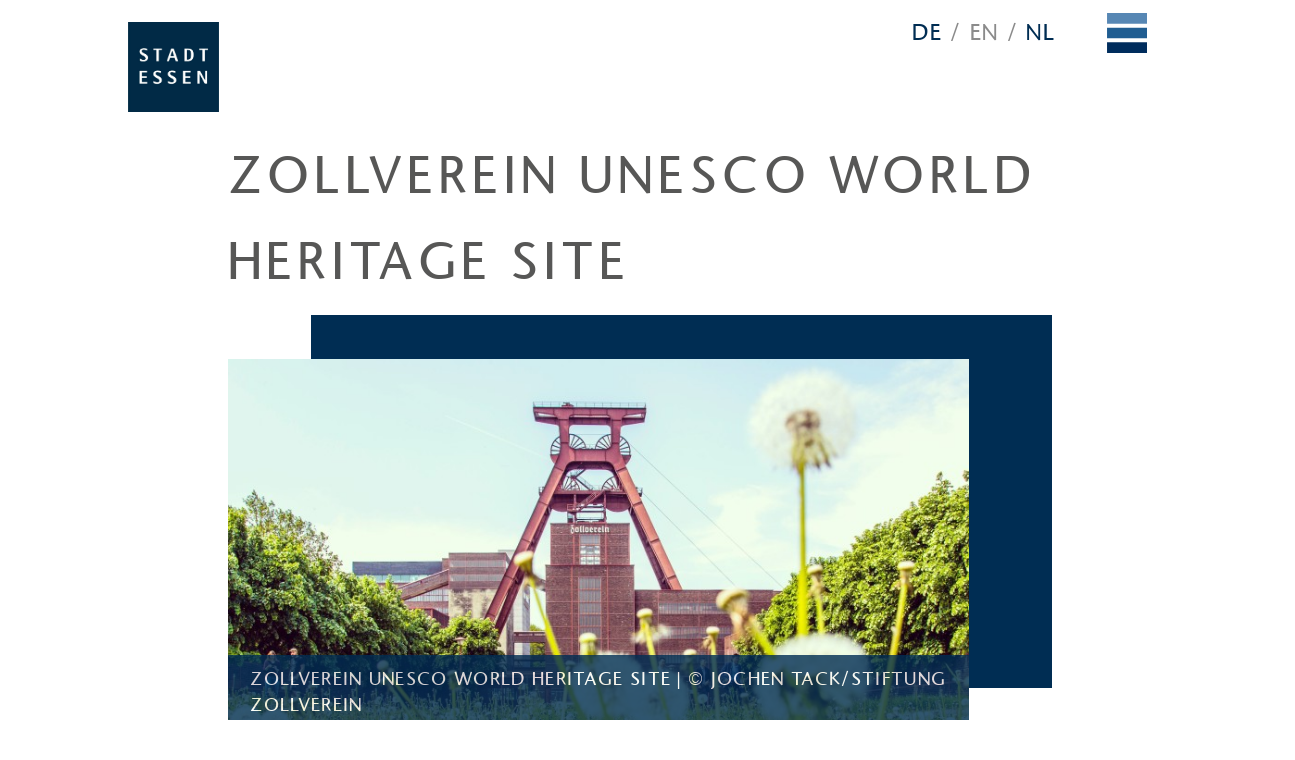

--- FILE ---
content_type: text/html;charset=UTF-8
request_url: https://www.visitessen.de/essentourismus_tourismusinformation/sehenswuerdigkeiten_1/sehenswuerdigkeit_178802.en.jsp
body_size: 138923
content:


 











	<!DOCTYPE html PUBLIC "-//W3C//DTD XHTML 1.0 Strict//EN" "http://www.w3.org/TR/xhtml1/DTD/xhtml1-strict.dtd">
	<html xmlns="http://www.w3.org/1999/xhtml" lang="EN" class=""> 
		<head>
	<meta http-equiv="Content-type" content="text/html; charset=utf-8" />
	<meta http-equiv="X-UA-Compatible" content="IE=edge"/>
	<meta http-equiv="Expires" content="0" />
	<meta http-equiv="Pragma" content="no-cache" />
	<meta http-equiv="Cache-control" content="no-cache" />
	<meta http-equiv="content-language" content="de" />
	<meta name="robots" content="index,follow" />
		<meta http-equiv="Last-Modified" content="23/10/2020 10:57">
		<meta name="meta-search-customDate" content="23/10/2020 10:57" />
		<meta name="Last-Modified-ISO" content="2020-10-23T10:57:40.752Z" />
	<meta name="google-site-verification" content="PEn48YBS5vaTjqg_dCmxor7M_cJdEm_w8fkxS0Hnqvg" />
    <meta charset="utf-8">
    <meta name="viewport" content="width=device-width, initial-scale=1, shrink-to-fit=no">
<meta name="breadcrumb_json" content="[{&quot;title&quot;:&quot;essen-tourismus.de&quot;,&quot;url&quot;:&quot;https://www.essen-tourismus.de&quot;},{&quot;title&quot;:&quot;Experience Essen&quot;,&quot;url&quot;:&quot;https://www.visitessen.de/essentourismus_tourismusinformation/startseitetourismus_2.en.html&quot;},{&quot;title&quot;:&quot;Sights&quot;,&quot;url&quot;:&quot;https://pages.visitessen.de/en/visitessen/streaming_poi/search/POI&quot;}]" />  
		<title>Zollverein UNESCO World Heritage Site</title>
			<meta property="og:title" content="Zollverein UNESCO World Heritage Site" />
			<meta property="og:image" content="https://media.essen.de/media/emg_1/essen_tourismus/bilder_neu_1/tourismus_4/erleben_2/paare/20160515-zollverein-A-FN-Jochen-Tack_Val.jpg" />
		<meta property="og:type" content="website" />	
			<link href="https://media.essen.de/media/emg_1/essen_tourismus/visit_essen_technik/visit_essen_css/css_wrapper_basic.css" rel="stylesheet" type="text/css" />
		    <script src="https://media.essen.de/media/emg_1/essen_tourismus/visit_essen_technik/visit_essen_javascript/javascript_wrapper.js" type="text/javascript"></script>
		<script src="https://media.essen.de/media/emg_1/essen_tourismus/visit_essen_technik/visit_essen_javascript/javascript_wrapper~1.js" type="text/javascript"></script>
		<link rel="stylesheet" type="text/css" href="https://media.essen.de/media/global/module/webforms_1/css_11/webforms-min.css" />
	<script type="text/javascript" src="https://media.essen.de/media/global/module/webforms_1/javascript_minified/json2-min.js"></script>
	<script type="text/javascript" src="https://media.essen.de/media/global/module/webforms_1/javascript_minified/jqueryautocomplete-min.js"></script>
	<script type="text/javascript" src="https://media.essen.de/media/global/module/webforms_1/javascript_minified/jquery-format-13-min.js"></script>
	<script type="text/javascript" src="https://media.essen.de/media/global/module/webforms_1/javascript_minified/jquery_ui_widget_js-min.js"></script>
	<script type="text/javascript" src="https://media.essen.de/media/global/module/webforms_1/javascript_minified/load-imageallmin.js"></script>
	<script type="text/javascript" src="https://media.essen.de/media/global/module/webforms_1/javascript_minified/canvas-to-blobmin.js"></script>
	<script type="text/javascript" src="https://media.essen.de/media/global/module/webforms_1/javascript_minified/jquery_xdr_transport_js-min.js"></script>
	<script type="text/javascript" src="https://media.essen.de/media/global/module/webforms_1/javascript_minified/jquery_iframe_transport-min.js"></script>
	<script type="text/javascript" src="https://media.essen.de/media/global/module/webforms_1/javascript_minified/jquery_fileupload_9_11_2-min.js"></script>
	<script type="text/javascript" src="https://media.essen.de/media/global/module/webforms_1/javascript_minified/jquery_fileupload_process_9_11_2-min.js"></script>
	<script type="text/javascript" src="https://media.essen.de/media/global/module/webforms_1/javascript_minified/jquery_fileupload_image_9_11_2-min.js"></script>
	<script type="text/javascript" src="https://media.essen.de/media/global/layout_2/javascript_2/jquery_blockui/jqueryblockUI.js"></script>
	<script type="text/javascript" src="https://media.essen.de/media/global/module/webforms_1/javascript_15/jquery-webforms-1_8.js"></script>
		<link rel="shortcut icon" type="image/ico" href="https://media.essen.de/media/wwwessende/technik/images_25/essen_favicon_dunkel.ico" />
</head>
		<body>
    		<link rel="stylesheet" href="https://cdn.consentmanager.mgr.consensu.org/delivery/cmp.min.css" />
			<script>if(!"gdprAppliesGlobally" in window){window.gdprAppliesGlobally=true}if(!("cmp_id" in window)||window.cmp_id<1){window.cmp_id=0}if(!("cmp_cdid" in window)){window.cmp_cdid="4f5cc1060d77"}if(!("cmp_params" in window)){window.cmp_params=""}if(!("cmp_host" in window)){window.cmp_host="c.delivery.consentmanager.net"}if(!("cmp_cdn" in window)){window.cmp_cdn="cdn.consentmanager.net"}if(!("cmp_proto" in window)){window.cmp_proto="https:"}if(!("cmp_codesrc" in window)){window.cmp_codesrc="1"}window.cmp_getsupportedLangs=function(){var b=["DE","EN","FR","IT","NO","DA","FI","ES","PT","RO","BG","ET","EL","GA","HR","LV","LT","MT","NL","PL","SV","SK","SL","CS","HU","RU","SR","ZH","TR","UK","AR","BS"];if("cmp_customlanguages" in window){for(var a=0;a<window.cmp_customlanguages.length;a++){b.push(window.cmp_customlanguages[a].l.toUpperCase())}}return b};window.cmp_getRTLLangs=function(){var a=["AR"];if("cmp_customlanguages" in window){for(var b=0;b<window.cmp_customlanguages.length;b++){if("r" in window.cmp_customlanguages[b]&&window.cmp_customlanguages[b].r){a.push(window.cmp_customlanguages[b].l)}}}return a};window.cmp_getlang=function(j){if(typeof(j)!="boolean"){j=true}if(j&&typeof(cmp_getlang.usedlang)=="string"&&cmp_getlang.usedlang!==""){return cmp_getlang.usedlang}var g=window.cmp_getsupportedLangs();var c=[];var f=location.hash;var e=location.search;var a="languages" in navigator?navigator.languages:[];if(f.indexOf("cmplang=")!=-1){c.push(f.substr(f.indexOf("cmplang=")+8,2).toUpperCase())}else{if(e.indexOf("cmplang=")!=-1){c.push(e.substr(e.indexOf("cmplang=")+8,2).toUpperCase())}else{if("cmp_setlang" in window&&window.cmp_setlang!=""){c.push(window.cmp_setlang.toUpperCase())}else{if(a.length>0){for(var d=0;d<a.length;d++){c.push(a[d])}}}}}if("language" in navigator){c.push(navigator.language)}if("userLanguage" in navigator){c.push(navigator.userLanguage)}var h="";for(var d=0;d<c.length;d++){var b=c[d].toUpperCase();if(g.indexOf(b)!=-1){h=b;break}if(b.indexOf("-")!=-1){b=b.substr(0,2)}if(g.indexOf(b)!=-1){h=b;break}}if(h==""&&typeof(cmp_getlang.defaultlang)=="string"&&cmp_getlang.defaultlang!==""){return cmp_getlang.defaultlang}else{if(h==""){h="EN"}}h=h.toUpperCase();return h};(function(){var u=document;var v=u.getElementsByTagName;var h=window;var o="";var b="_en";if("cmp_getlang" in h){o=h.cmp_getlang().toLowerCase();if("cmp_customlanguages" in h){for(var q=0;q<h.cmp_customlanguages.length;q++){if(h.cmp_customlanguages[q].l.toUpperCase()==o.toUpperCase()){o="en";break}}}b="_"+o}function x(i,e){var w="";i+="=";var s=i.length;var d=location;if(d.hash.indexOf(i)!=-1){w=d.hash.substr(d.hash.indexOf(i)+s,9999)}else{if(d.search.indexOf(i)!=-1){w=d.search.substr(d.search.indexOf(i)+s,9999)}else{return e}}if(w.indexOf("&")!=-1){w=w.substr(0,w.indexOf("&"))}return w}var k=("cmp_proto" in h)?h.cmp_proto:"https:";if(k!="http:"&&k!="https:"){k="https:"}var g=("cmp_ref" in h)?h.cmp_ref:location.href;var j=u.createElement("script");j.setAttribute("data-cmp-ab","1");var c=x("cmpdesign","cmp_design" in h?h.cmp_design:"");var f=x("cmpregulationkey","cmp_regulationkey" in h?h.cmp_regulationkey:"");var r=x("cmpgppkey","cmp_gppkey" in h?h.cmp_gppkey:"");var n=x("cmpatt","cmp_att" in h?h.cmp_att:"");j.src=k+"//"+h.cmp_host+"/delivery/cmp.php?"+("cmp_id" in h&&h.cmp_id>0?"id="+h.cmp_id:"")+("cmp_cdid" in h?"&cdid="+h.cmp_cdid:"")+"&h="+encodeURIComponent(g)+(c!=""?"&cmpdesign="+encodeURIComponent(c):"")+(f!=""?"&cmpregulationkey="+encodeURIComponent(f):"")+(r!=""?"&cmpgppkey="+encodeURIComponent(r):"")+(n!=""?"&cmpatt="+encodeURIComponent(n):"")+("cmp_params" in h?"&"+h.cmp_params:"")+(u.cookie.length>0?"&__cmpfcc=1":"")+"&l="+o.toLowerCase()+"&o="+(new Date()).getTime();j.type="text/javascript";j.async=true;if(u.currentScript&&u.currentScript.parentElement){u.currentScript.parentElement.appendChild(j)}else{if(u.body){u.body.appendChild(j)}else{var t=v("body");if(t.length==0){t=v("div")}if(t.length==0){t=v("span")}if(t.length==0){t=v("ins")}if(t.length==0){t=v("script")}if(t.length==0){t=v("head")}if(t.length>0){t[0].appendChild(j)}}}var m="js";var p=x("cmpdebugunminimized","cmpdebugunminimized" in h?h.cmpdebugunminimized:0)>0?"":".min";var a=x("cmpdebugcoverage","cmp_debugcoverage" in h?h.cmp_debugcoverage:"");if(a=="1"){m="instrumented";p=""}var j=u.createElement("script");j.src=k+"//"+h.cmp_cdn+"/delivery/"+m+"/cmp"+b+p+".js";j.type="text/javascript";j.setAttribute("data-cmp-ab","1");j.async=true;if(u.currentScript&&u.currentScript.parentElement){u.currentScript.parentElement.appendChild(j)}else{if(u.body){u.body.appendChild(j)}else{var t=v("body");if(t.length==0){t=v("div")}if(t.length==0){t=v("span")}if(t.length==0){t=v("ins")}if(t.length==0){t=v("script")}if(t.length==0){t=v("head")}if(t.length>0){t[0].appendChild(j)}}}})();window.cmp_addFrame=function(b){if(!window.frames[b]){if(document.body){var a=document.createElement("iframe");a.style.cssText="display:none";if("cmp_cdn" in window&&"cmp_ultrablocking" in window&&window.cmp_ultrablocking>0){a.src="//"+window.cmp_cdn+"/delivery/empty.html"}a.name=b;a.setAttribute("title","Intentionally hidden, please ignore");a.setAttribute("role","none");a.setAttribute("tabindex","-1");document.body.appendChild(a)}else{window.setTimeout(window.cmp_addFrame,10,b)}}};window.cmp_rc=function(h){var b=document.cookie;var f="";var d=0;while(b!=""&&d<100){d++;while(b.substr(0,1)==" "){b=b.substr(1,b.length)}var g=b.substring(0,b.indexOf("="));if(b.indexOf(";")!=-1){var c=b.substring(b.indexOf("=")+1,b.indexOf(";"))}else{var c=b.substr(b.indexOf("=")+1,b.length)}if(h==g){f=c}var e=b.indexOf(";")+1;if(e==0){e=b.length}b=b.substring(e,b.length)}return(f)};window.cmp_stub=function(){var a=arguments;__cmp.a=__cmp.a||[];if(!a.length){return __cmp.a}else{if(a[0]==="ping"){if(a[1]===2){a[2]({gdprApplies:gdprAppliesGlobally,cmpLoaded:false,cmpStatus:"stub",displayStatus:"hidden",apiVersion:"2.2",cmpId:31},true)}else{a[2](false,true)}}else{if(a[0]==="getUSPData"){a[2]({version:1,uspString:window.cmp_rc("")},true)}else{if(a[0]==="getTCData"){__cmp.a.push([].slice.apply(a))}else{if(a[0]==="addEventListener"||a[0]==="removeEventListener"){__cmp.a.push([].slice.apply(a))}else{if(a.length==4&&a[3]===false){a[2]({},false)}else{__cmp.a.push([].slice.apply(a))}}}}}}};window.cmp_gpp_ping=function(){return{gppVersion:"1.0",cmpStatus:"stub",cmpDisplayStatus:"hidden",supportedAPIs:["tcfca","usnat","usca","usva","usco","usut","usct"],cmpId:31}};window.cmp_gppstub=function(){var a=arguments;__gpp.q=__gpp.q||[];if(!a.length){return __gpp.q}var g=a[0];var f=a.length>1?a[1]:null;var e=a.length>2?a[2]:null;if(g==="ping"){return window.cmp_gpp_ping()}else{if(g==="addEventListener"){__gpp.e=__gpp.e||[];if(!("lastId" in __gpp)){__gpp.lastId=0}__gpp.lastId++;var c=__gpp.lastId;__gpp.e.push({id:c,callback:f});return{eventName:"listenerRegistered",listenerId:c,data:true,pingData:window.cmp_gpp_ping()}}else{if(g==="removeEventListener"){var h=false;__gpp.e=__gpp.e||[];for(var d=0;d<__gpp.e.length;d++){if(__gpp.e[d].id==e){__gpp.e[d].splice(d,1);h=true;break}}return{eventName:"listenerRemoved",listenerId:e,data:h,pingData:window.cmp_gpp_ping()}}else{if(g==="getGPPData"){return{sectionId:3,gppVersion:1,sectionList:[],applicableSections:[0],gppString:"",pingData:window.cmp_gpp_ping()}}else{if(g==="hasSection"||g==="getSection"||g==="getField"){return null}else{__gpp.q.push([].slice.apply(a))}}}}}};window.cmp_msghandler=function(d){var a=typeof d.data==="string";try{var c=a?JSON.parse(d.data):d.data}catch(f){var c=null}if(typeof(c)==="object"&&c!==null&&"__cmpCall" in c){var b=c.__cmpCall;window.__cmp(b.command,b.parameter,function(h,g){var e={__cmpReturn:{returnValue:h,success:g,callId:b.callId}};d.source.postMessage(a?JSON.stringify(e):e,"*")})}if(typeof(c)==="object"&&c!==null&&"__uspapiCall" in c){var b=c.__uspapiCall;window.__uspapi(b.command,b.version,function(h,g){var e={__uspapiReturn:{returnValue:h,success:g,callId:b.callId}};d.source.postMessage(a?JSON.stringify(e):e,"*")})}if(typeof(c)==="object"&&c!==null&&"__tcfapiCall" in c){var b=c.__tcfapiCall;window.__tcfapi(b.command,b.version,function(h,g){var e={__tcfapiReturn:{returnValue:h,success:g,callId:b.callId}};d.source.postMessage(a?JSON.stringify(e):e,"*")},b.parameter)}if(typeof(c)==="object"&&c!==null&&"__gppCall" in c){var b=c.__gppCall;window.__gpp(b.command,function(h,g){var e={__gppReturn:{returnValue:h,success:g,callId:b.callId}};d.source.postMessage(a?JSON.stringify(e):e,"*")},"parameter" in b?b.parameter:null,"version" in b?b.version:1)}};window.cmp_setStub=function(a){if(!(a in window)||(typeof(window[a])!=="function"&&typeof(window[a])!=="object"&&(typeof(window[a])==="undefined"||window[a]!==null))){window[a]=window.cmp_stub;window[a].msgHandler=window.cmp_msghandler;window.addEventListener("message",window.cmp_msghandler,false)}};window.cmp_setGppStub=function(a){if(!(a in window)||(typeof(window[a])!=="function"&&typeof(window[a])!=="object"&&(typeof(window[a])==="undefined"||window[a]!==null))){window[a]=window.cmp_gppstub;window[a].msgHandler=window.cmp_msghandler;window.addEventListener("message",window.cmp_msghandler,false)}};window.cmp_addFrame("__cmpLocator");if(!("cmp_disableusp" in window)||!window.cmp_disableusp){window.cmp_addFrame("__uspapiLocator")}if(!("cmp_disabletcf" in window)||!window.cmp_disabletcf){window.cmp_addFrame("__tcfapiLocator")}if(!("cmp_disablegpp" in window)||!window.cmp_disablegpp){window.cmp_addFrame("__gppLocator")}window.cmp_setStub("__cmp");if(!("cmp_disabletcf" in window)||!window.cmp_disabletcf){window.cmp_setStub("__tcfapi")}if(!("cmp_disableusp" in window)||!window.cmp_disableusp){window.cmp_setStub("__uspapi")}if(!("cmp_disablegpp" in window)||!window.cmp_disablegpp){window.cmp_setGppStub("__gpp")};</script>
<!--googleoff:all-->
<header class="container-fluid">
        <div>
            <div>
                <nav id="emg-main-nav" class="">
                    <div class="align-items-center">
	                    <div id="logo">
	                        <a href="https://www.essen.de" titel="Link auf die Seite der Stadtverwaltung Essen">
	                            <img src="https://media.essen.de/media/essen2010/layout_3/images_3/2010_head_logoessen.jpg" alt="Marquette Stadt Essen">
	                        </a>
	                    </div>
	                    <div id="" class="meta-nav">    
									<span class="link language">
											<a class="bolder" href="sehenswuerdigkeit_178802.de.jsp">
											DE</a>
									</span>
								<span>/</span>
									<span class="link language">EN</span>
								<span>/</span>
									<span class="link language ">
											<a class="bolder test3" href="../../startseite_14/Startseite.nl.html">
											NL</a>
									</span>
						<button class="btn btn-link btn-navigation collapsed" type="button" data-toggle="collapse" data-target="#emg-nav" aria-controls="bd-docs-nav" aria-expanded="false" aria-label="Toggle Menü">
								 <svg class="icon closeMenue out"><use href="#mClose" xlink:href="#mClose"></use></svg>
								 <svg class="icon closeMenue hover"><use href="#mMouseoverClose" xlink:href="#mMouseoverClose"></use></svg>
								 <svg class="icon openMenue out"><use href="#mOpen" xlink:href="#mOpen"></use></svg>
								 <svg class="icon openMenue hover"><use href="#mMouseoverOpen" xlink:href="#mMouseoverOpen"></use></svg>
							</button>		
	                    </div>
                </nav>
            </div>
        </div>
        <nav class="bd-links collapse" id="emg-nav" style="">
			<ul class="step-1">
					<li class="">
						<a href="../../startseite_14/Startseite.en.html" title="Home">
							Home
						</a>
				</li>
					<li class="dropdown">
						<a href="https://pages.visitessen.de/en/visitessen/streaming/search/Event/mode:next_months,3/sort:chronological" title="Events" data-toggle="dropdown" data-display="static">
							Events
						</a>
						<ul class="dropdown-menu step-2">
							<li class="backNav"><a href="#">zurück <svg class="icon"><use href="#Pfeil2" xlink:href="#Pfeil2"></use></svg></a></li>
						<a href="https://pages.visitessen.de/en/visitessen/streaming/search/Event/mode:next_months,3/sort:chronological" title="Events">
							Events
						</a>
						<li class="">
							<a href="../../essentourismus_veranstaltungen/essen__weihnachten_/startseite.en.html" title="Christmas Market Essen" class="dropdown-item">
								Christmas Market Essen
							</a>
				</li>
						<li class="">
							<a href="../../essentourismus_veranstaltungen/essener_sportgala/essen_supporter_1.en.html" title="Essener Sportgala" class="dropdown-item">
								Essener Sportgala
							</a>
				</li>
						<li class="">
							<a href="../../essentourismus_veranstaltungen/essen_light_festival/essen_light_festival.en.html" title="Essen Light Festival" class="dropdown-item">
								Essen Light Festival
							</a>
				</li></ul><!--0:0--></li>
					<li class="dropdown">
						<a href="../startseitetourismus_2.en.html" title="Experience Essen" data-toggle="dropdown" data-display="static">
							Experience Essen
						</a>
						<ul class="dropdown-menu step-2">
						<a href="../startseitetourismus_2.en.html" title="Experience Essen">
							Experience Essen
						</a>
						<li class="">
							<a href="../city_portrait/das_ist_essen.en.html" title="City Portrait" class="dropdown-item">
								City Portrait
							</a>
				</li>
						<li class="">
							<a href="../essen_1887___eine_mixed_reality_zeitreise/essen_1887.en.html" title="Essen 1887 - A mixed reality journey through time" class="dropdown-item">
								Essen 1887 - A mixed reality journey through time
							</a>
				</li>
						<li class="">
							<a href="../aufwind_vr/aufwind_vr.en.html" title="Aufwind VR" class="dropdown-item">
								Aufwind VR
							</a>
				</li>
						<li class="">
							<a href="https://pages.visitessen.de/en/visitessen/streaming_poi/search/POI" title="Sights" class="dropdown-item">
								Sights
							</a>
				</li>
						<li class="">
							<a href="../radfahreninessen/radfahren_in_essen.en.html" title="Cycling in Essen" class="dropdown-item">
								Cycling in Essen
							</a>
				</li>
						<li class="">
							<a href="../wandern_in_essen/wandern_in_essen.en.html" title="Hiking in Essen" class="dropdown-item">
								Hiking in Essen
							</a>
				</li>
						<li class="">
							<a href="../shopping_4/shopping.en.html" title="Shopping" class="dropdown-item">
								Shopping
							</a>
				</li></li></li>
						<li class="">
							<a href="../thementouren_und_stadtrundgaenge/thementouren_und_stadtrundgaenge.en.html" title="City Tours | Theme Tours" class="dropdown-item">
								City Tours | Theme Tours
							</a>
				</li>
						<li class="">
							<a href="../location_and_traffic_connection/anreise_und_verkehr.en.html" title="Location and traffic connection" class="dropdown-item">
								Location and traffic connection
							</a>
				</li></ul><!--0:0--></li>
					<li class="dropdown">
						<a href="../../essentourismus_convention/startseite.en.html" title="Convention" data-toggle="dropdown" data-display="static">
							Convention
						</a>
						<ul class="dropdown-menu step-2">
							<li class="backNav"><a href="#">zurück <svg class="icon"><use href="#Pfeil2" xlink:href="#Pfeil2"></use></svg></a></li>
						<a href="../../essentourismus_convention/startseite.en.html" title="Convention">
							Convention
						</a>
						<li class="">
							<a href="../../essentourismus_convention/kongresscenter/convention_bureau_essen.en.html" title="CONVENTION BUREAU ESSEN" class="dropdown-item">
								CONVENTION BUREAU ESSEN
							</a>
				</li>
						<li class="">
							<a href="https://cloud.3dvista.com/hosting/7140963/57/index.htm" title="Digital Site Inspections" class="dropdown-item">
								Digital Site Inspections
							</a>
				</li>
						<li class="">
							<a href="../../essentourismus_convention/location_uebersicht_1/uebersicht.en.html" title="Conference Hotels & Locations" class="dropdown-item">
								Conference Hotels & Locations
							</a>
				</li>
						<li class="">
							<a href="../../essentourismus_convention/standort_essen_1/convention_standort.en.html" title="Location" class="dropdown-item">
								Location
							</a>
				</li>
						<li class="">
							<a href="../../essentourismus_convention/city_of_teamevents/convention_city_of_teamevents.en.html" title="City of Teamevents" class="dropdown-item">
								City of Teamevents
							</a>
				</li>
						<li class="">
							<a href="https://www.wissenschaftsstadt-essen.de/en/" title="Business and science location Essen" class="dropdown-item">
								Business and science location Essen
							</a>
				</li>
						<li class="">
							<a href="../../essentourismus_convention/green_meeting/green_meeting.en.html" title="Green Meeting " class="dropdown-item">
								Green Meeting 
							</a>
				</li>
						<li class="">
							<a href="../../essentourismus_convention/souvenirs_2/souvenir_uebersicht.en.html" title="Souvenirs" class="dropdown-item">
								Souvenirs
							</a>
				</li>
						<li class="">
							<a href="https://www.messe-essen.de/essen-fairground/trade-fairs-conferences-events/" title="Trade fairs & conferences" class="dropdown-item">
								Trade fairs & conferences
							</a>
				</li>
						<li class="">
							<a href="https://www.visitessen.de/essentourismus_service/broschueren_und_flyer/downloads.en.html?tag=1422938&" title="Downloads" class="dropdown-item">
								Downloads
							</a>
				</li>
						<li class="">
							<a href="../../essentourismus_convention/anreise_1/convention_anreise.en.html" title="Arrivial" class="dropdown-item">
								Arrivial
							</a>
				</li></ul><!--0:0--></li>
				<form method="get" action="../../essentourismussuche.en.html">
					<div class="emg-search-field emg-field-diagonal-border-light">
                        <div class="emg-field-diagonal-dark">
                        	<svg class="icon"><use href="#Lupe-01" xlink:href="#Lupe-01"></use></svg><input type="text" name="query" id="SearchExpression" value="Suche" onfocus="if(this.value=='Suche') this.value='';" />
                    	</div>
                    </div>
				</form>
			</ul>
		</nav>
        <div class="row">
            </div>
        </div>
    </header> 
<!--googleon:all-->  
			<main id="visitessen">
       	    	<div class=" emg-container-text-center">
			        

	
	<div class="hotelHeader">
		<div class="content col-sm-8 col-md-7 col-lg-7 col-xl-8 offset-md-1 offset-lg-2 offset-xl-2 order-2 order-sm-1">
			
		
			
				<h2>Zollverein UNESCO World Heritage Site</h2>
			
		 
			
							
					<div>		
						<div class="emg-image-detail">
							<div>
								



<figure class="0800_1zu2 responsive eagerLoading img-fluid" data-media="https://media.essen.de/media/emg_1/essen_tourismus/bilder_neu_1/tourismus_4/erleben_2/paare/20160515-zollverein-A-FN-Jochen-Tack_Val_0800_1zu2.jpg" alt="Zollverein UNESCO World Heritage Site" title="Zollverein UNESCO World Heritage Site" > <noscript> <img src="https://media.essen.de/media/emg_1/essen_tourismus/bilder_neu_1/tourismus_4/erleben_2/paare/20160515-zollverein-A-FN-Jochen-Tack_Val_0800_1zu2.jpg" class="img-fluid" alt="Zollverein UNESCO World Heritage Site" title="Zollverein UNESCO World Heritage Site" width="800" height="400" /> </noscript> <figcaption class="titleOverlay">Zollverein UNESCO World Heritage Site | &copy; Jochen Tack/Stiftung Zollverein</figcaption> </figure>
							</div>
							<div class="emg-image-detail-background order-2" style=""></div>
						</div>
					</div>
			
		</div>
		
		
</div>

        		</div>
        		<div class="container-fluid p-0" data-search-mindbreeze="index">
        			<div class=" emg-column">
            			<div class="row">
                				<div class="content col-sm-8 col-md-7 col-lg-7 col-xl-8 offset-md-1 offset-lg-2  order-2 order-sm-2">
       	    				


<div class="locationDetail">		
		
			<div class="fliesstext">
		    	<div class="text">
		    		<p>The central shaft system, which went into service in 1932 after being built by Fritz Schupp and Martin Kremmer in the style of the new objectivity, was the largest and most productive hard coal mine in Europe until it was closed down in 1986. Zollverein Shaft XII has been renovated by stages since 1990, and in 2001 both it and the coking plant were declared by UNESCO to be a World Heritage site, together with shaft system 1/2/8.</p><p>Varied cultural activities provide a range of attractions around the &quot;Eiffel Tower of the Ruhr&quot;, drawing 1,500,000 visitors a year to the site. Visitors of all ages can not just choose between numerous exhibitions, concerts and dance performances every day - they can even explore the &quot;story of coal&quot; between gigantic machines on the ZOLLVEREIN heritage route, discover the impressive architecture from the past to the present day and listen to the mining stories of the pit foremen.</p><p>The Ruhr Museum offers an insight into the region&rsquo;s history. It is the first museum that covers the entire Ruhr area and was opened in 2010 in the former coal washing facilities of the Zollverein Coalmine. Zollverein is more than a cultural attraction and an impressive remnant of the region&rsquo;s heavy industrial past. The World Heritage Site is growing into a centre for practising, teaching and researching design: the presence of the renowned red dot design museum, and many other companies from the creative industries, make Zollverein a symbol of the region&rsquo;s structural transformation.</p><p><strong>Further information:</strong></p><p>RUHR.VISITORCENTER Essen / Besucherzentrum Ruhr:<br />Areal A [Schacht XII], Kohlenw&auml;sche [A14]<br />Fritz-Schupp-Allee 14, 45309 Essen <br />Daily opening hours 10 am &ndash; 6 pm<br />24.12., 25.12., 31.12. closed<br />Tel.: +49 201 24 68 10 <br />E-Mail: RUHR.VISITORCENTER@zollverein.de<br />Internet: <span class="LinkExtern"> <svg class="icon"><use href="#Link" xlink:href="#Link"></use></svg> <a href="http://www.zollverein.de" onclick="this.blur()" target="_blank" title="Externer Link" >www.zollverein.de</a> </span> </p>
		    	</div>
		    </div>
	    
	    
	    
			<div class="container">
				<div class="emg-image-detail">f
					<div style="width:90%;">
						<div class="htmlstatic">
							<div class="video">
								<iframe width="1920" height="960" src="https://www.youtube.com/embed/elDWzmQBXSk" frameborder="0" allow="accelerometer; autoplay; encrypted-media; gyroscope; picture-in-picture" allowfullscreen=""></iframe>
							</div>
						</div>			
					</div>
					<div class="emg-image-detail-background order-2" style=""></div>
				</div>
			</div>
		

	    
		  	 	<h3>address and contact</h3> 
				<div class="emg-container-text-center emg-nested-columns bspace">
					<div class="row">
					 	<div class="col-12 col-sm-11 col-lg-8">
						 	<div class="emg-nested-columns-left">
						 		<div class="col-lg-12">
						 		<p>
							 		   
								        
								        	<span class="fn strong">Zollverein UNESCO World Heritage Site</span>
								        
										
											<div class="street-address">
												Gelsenkirchener Straße 181
											</div> 
										
								    	<div>
								    		
										    	<span class="postal-code">45309</span>
											
									            
										    	<span class="locality">Essen</span> 
									        
										</div>
								      
								      
								      		
								      		
								          	<div class="tel"><span class="icon-telefon"><svg class="icon"><use href="#Telefon_Kontakt" xlink:href="#Telefon_Kontakt"></svg>+49 201 24 68 10</span></div>
								      
								        
								      
								           <div class=""><svg class="icon"><use href="#Mail" xlink:href="#Mail"></svg><a href="mailto:info@zollverein.de" titel="via E-Mail kontaktieren">info@zollverein.de</a></div>
								       
								       
								           <div class="url"><span class="LinkExtern"> <svg class="icon"><use href="#Link" xlink:href="#Link"></use></svg> <a href="http://www.zollverein.de" onclick="this.blur()" target="_blank" title="Externer Link" >www.zollverein.de</a> </span>

</div>
								       
								       
								  </p>
								 </div>
				            </div>
				        </div>
				        <div class="col-sm-1 col-lg-4"></div>
					</div>				
					<div class="row">
						<div class="col-sm-1 col-lg-5"></div>
						<div class="col-12 col-sm-11 col-lg-7">
							<div class="emg-nested-columns-right">
								
									<div id="map-canvas" class="bspace" style="width:100%;height:540px;"></div>
									
									
										<script type="text/javascript" src="https://maps.googleapis.com/maps/api/js?v=3.exp&key=AIzaSyDWoP7im5NR1Gezrj8ueB7_GZUxHGg2ajg"></script>
										
	
									
									<script type="text/javascript">
											google.maps.event.addDomListener(window, 'load', mapInitialize);
	
											
var map = null;
var markers = [];
var kmlLayers = [];
var bounds = new google.maps.LatLngBounds();;
var icon = null;

function mapInitializeSpecial(lat, lng, mapID, content) {
	console.log('Start Map (special)');
	var latlng = new google.maps.LatLng(lat, lng);
	var myOptions = {
	  disableDefaultUI: true,
      zoom: 13,
      center: latlng,
      mapTypeId: google.maps.MapTypeId.ROADMAP,
      fullscreenControl: true
    }
    			
	map = new google.maps.Map(document.getElementById(mapID), myOptions);
	
	setAllMap(map); 
	addMarkerPlain(lat, lng, content);
	 console.log('Init Map (special)');
}

function mapInitialize(mapID) {

	if (typeof mapID != 'string') {mapID = "map-canvas"; }

	console.log('Start Map');

	console.log('Set Map LatLng');
	var lat = 51.45729060;
	var lng = 7.01539195;
	var latlng = new google.maps.LatLng(lat, lng);
	
	console.log('set Options');
	var myOptions = {
      zoom: 13,
      center: latlng,
      disableDefaultUI: true,
      zoomControl: true,
      fullscreenControl: true,
	  zoomControlOptions: {
	      style: google.maps.ZoomControlStyle.DEFAULT,
	      position: google.maps.ControlPosition.RIGHT_CENTER
	    },
	  mapTypeId: google.maps.MapTypeId.ROADMAP,
      mapTypeControl: true,
	  mapTypeControlOptions: {
      		style: google.maps.MapTypeControlStyle.DEFAULT,
      		mapTypeIds: [
        		google.maps.MapTypeId.ROADMAP,
        		google.maps.MapTypeId.SATELLITE
      		],
      		position: google.maps.ControlPosition.RIGHT_BOTTOM
      }, styles: [ { 'elementType': 'geometry', 'stylers': [ { 'color': '#f5f5f5' } ] }, { 'elementType': 'labels.icon', 'stylers': [ { 'visibility': 'off' } ] }, { 'elementType': 'labels.text.fill', 'stylers': [ { 'color': '#616161' } ] }, { 'elementType': 'labels.text.stroke', 'stylers': [ { 'color': '#f5f5f5' } ] }, { 'featureType': 'administrative.land_parcel', 'elementType': 'labels.text.fill', 'stylers': [ { 'color': '#bdbdbd' } ] }, { 'featureType': 'poi', 'elementType': 'geometry', 'stylers': [ { 'color': '#eeeeee' } ] }, { 'featureType': 'poi', 'elementType': 'labels.text.fill', 'stylers': [ { 'color': '#757575' } ] }, { 'featureType': 'poi.park', 'elementType': 'geometry', 'stylers': [ { 'color': '#e5e5e5' } ] }, { 'featureType': 'poi.park', 'elementType': 'labels.text.fill', 'stylers': [ { 'color': '#9e9e9e' } ] }, { 'featureType': 'road', 'elementType': 'geometry', 'stylers': [ { 'color': '#ffffff' } ] }, { 'featureType': 'road.arterial', 'elementType': 'labels.text.fill', 'stylers': [ { 'color': '#757575' } ] }, { 'featureType': 'road.highway', 'elementType': 'geometry', 'stylers': [ { 'color': '#dadada' } ] }, { 'featureType': 'road.highway', 'elementType': 'labels.text.fill', 'stylers': [ { 'color': '#616161' } ] }, { 'featureType': 'road.local', 'elementType': 'labels.text.fill', 'stylers': [ { 'color': '#9e9e9e' } ] }, { 'featureType': 'transit.line', 'elementType': 'geometry', 'stylers': [ { 'color': '#e5e5e5' } ] }, { 'featureType': 'transit.station', 'elementType': 'geometry', 'stylers': [ { 'color': '#eeeeee' } ] }, { 'featureType': 'water', 'elementType': 'geometry', 'stylers': [ { 'color': '#c9c9c9' } ] }, { 'featureType': 'water', 'elementType': 'labels.text.fill', 'stylers': [ { 'color': '#9e9e9e' } ] } ]
    }
	    
	map = new google.maps.Map(document.getElementById(mapID), myOptions);
	
	
		// Auto Zoom der Karte mit Begrenzung der max-Zoom Stufe
	    bounds = new google.maps.LatLngBounds();
	    bounds.extend(latlng);
	    
	    
	
	
	console.log('-> Map wurde initialisiert! ');
	setAllMap(map); 
}

function setIconUrl(url){
	icon = url;
}

// Add a marker to the map and push to the array.
function addMarker(location, content){ 
	
	var marker = new google.maps.Marker({
						position: location,
						map: map
					});
	
	if(icon != null){
		marker.setIcon(icon);	
	}  

	if (content != null && content !== undefined) {				
		var infowindow = new google.maps.InfoWindow({
			      content: content,
			      maxWidth: 200
			  });
		
		
		google.maps.event.addListener(marker, 'click', function() {
		    infowindow.open(map,marker);
		    setTimeout(function () { infowindow.close(); }, 10000);
		});		
						  	
	}
  	markers.push(marker);
  	
	bounds.extend(location);  	

	
  		console.log("fit Bounds ... auto Zoom" + location + " -> " + bounds);
		map.fitBounds(bounds);
	

}

function addMarker(location, content, categoryAsArray){ 
	
	var marker = new google.maps.Marker({
						position: location,
						map: map,
						category: categoryAsArray
					});
	
	if(icon != null){
		marker.setIcon(icon);	
	}  

	if (content != null && content !== undefined) {				
		var infowindow = new google.maps.InfoWindow({
			      content: content,
			      maxWidth: 200
			  });
		
		
		google.maps.event.addListener(marker, 'click', function() {
		    infowindow.open(map,marker);
		    setTimeout(function () { infowindow.close(); }, 10000);
		});		
						  	
	}
  	markers.push(marker);
  	
	bounds.extend(location);  	

	
  		console.log("fit Bounds ... auto Zoom" + location + " -> " + bounds);
		map.fitBounds(bounds);
	

}

// Add a Marker with lat/lng
function addMarkerPlain(lat, lng, content) { 
	addMarker(new google.maps.LatLng(lat, lng), content);
}

function addMarkerPlain(lat, lng, content, categoryAsArray) { 
	if(categoryAsArray == undefined) { categoryAsArray = null }
	else {
	console.log(categoryAsArray.length);
	}

	addMarker(new google.maps.LatLng(lat, lng), content, categoryAsArray);
}


// Removes the markers from the map, but keeps them in the array.
function clearMarkers() {
  setAllMap(null);
}

// Deletes all markers in the array by removing references to them.
function deleteMarkers() {
  clearMarkers();
  markers = [];
}

// Sets the map on all markers in the array.
function setAllMap(map) {
  for (var i = 0; i < markers.length; i++) {
    markers[i].setMap(map);
    bounds.extend(markers[i].position);	
  }
  
  for (var i = 0; i < kmlLayers.length; i++) {
    kmlLayers[i].setMap(map);
    console.log('Set Layer to Map! (Fertig!)');
  }

  
  if (map != null) {
   	map.initialZoom = true;

   	
  		
  		console.log('fitBounds ... Zoom automatisch setzen.');
  		map.fitBounds(bounds);
  	
  }
}



function addKmlLayer(layerUrl) {
	console.log('URL: ' + layerUrl);
	var layer = new google.maps.KmlLayer();
	layer.setUrl(layerUrl);
	console.log('Layer erstellt');
	kmlLayers.push(layer);
	return layer;
}

function toggleKmlLayer(layer){
	if(layer.getMap() === null)
	{
		console.log('map is null');
		layer.setMap(map);
	} else {
		console.log('map is map');
		layer.setMap(null);
	}
}

// Karteneintrag zeigen
function showElement(element) {
	google.maps.event.trigger(markers[element], 'click');
}

filterMarkers = function (category) {

	console.log("Anzahl Marker " + markers.length);
    for (i = 0; i < markers.length; i++) {
        marker = markers[i];
        console.log("" + marker.category + " - " + category);
       	if((typeof marker.category === 'object' && marker.category !== null && marker.category.indexOf(category) >= 0) || category.length == 0)
        {
            marker.setVisible(true);
        }
        else {
            marker.setVisible(false);
        }
    }
}

mulitFilterMarkers  = function (filterCategories) {

	console.log("Anzahl Filters " + filterCategories.length);
    
    for (i = 0; i < markers.length; i++) {
        marker = markers[i];
        
        
        if(filterCategories.length > 0)
        {
        	var markerVisible = false;
	        
	        for (j = 0; j < filterCategories.length; j++) 
	        {
	         	if(typeof marker.category === 'object' && marker.category !== null  && marker.category.indexOf(filterCategories[j]) >= 0){ 
	         		markerVisible = true;
	         	}	
	        }
	        
	        marker.setVisible(markerVisible);
        } else {
        	marker.setVisible(true);
        }
    }
}

	
											map = new google.maps.Map(document.getElementById("map-canvas"));
									</script>
									
									
									 


 <script type="text/javascript">setIconUrl("https://media.essen.de/media/emg_1/essen_tourismus/visit_essen_technik/visit_essen_medien/Sehenswuerdigkeiten_0050_quadrat.png");addMarkerPlain(51.48651, 7.04394972, "<strong>Zollverein UNESCO World Heritage Site</strong>");</script> 
						   		
							</div>
				    	</div>
					</div>
				</div>
			
	   		
	        

	
	        
	            	               
	         
	       
</div>



       	    				</div>
							<div class="context-offset-right col-sm-4 col-md-4 col-lg-3 col-xl-2 order-1 order-sm-2">
								<div class="context-container">
										<div class="context-content">
											
	
	
	
	
	
	
	
	

	
	
	
	<div class="linklist  bspace">
		<h3>Links und Medien</h3>
			<ul>
		    	
		    		
							<li  class="ext"><span class="LinkExtern"> <svg class="icon"><use href="#Link" xlink:href="#Link"></use></svg> <a href="https://www.nrw-tourismus.de/panoramen/zollverein_1_3_1s_VR/zollverein.html" onclick="this.blur()" title="Externer Link" >360-degree panoramic view</a> </span>

</li>
						
		    	
		    		
							<li  class="ext"><span class="LinkExtern"> <svg class="icon"><use href="#Link" xlink:href="#Link"></use></svg> <a href="http://www.zollverein.de/service/english-page" onclick="this.blur()" title="Externer Link" >map of the grounds</a> </span>

</li>
						
		    	
		    	
			</ul>
	</div>
	

										</div>
								</div>
							</div>
						</div>
       	    		</div>
       	    	</div> 
       	    	<div id="emg-content-full" class="emg-container-text-center">
       	    		
	


       	    	</div>
       	    	<div class="container emg-container-text-center">
			        
        		</div>
    </main>  
    <footer>
	 <div id="emg-abschluss">
		 <div class="emg-skyline">
		 	<svg><use href="#Skyline" xlink:href="#Skyline"></svg> 
		 </div>
		 <div class="emg-scrollTop">
		 	 <button><svg class=""><use href="#Pfeil2" xlink:href="#Pfeil2"></svg></button>
		 	 <script>
		 	  $(".emg-scrollTop button").click(function() {
			       	console.log('test');
			       	window.scrollTo({top: 0, behavior: 'smooth'});
			    });
		 	 </script>
	 	 </div>
	</div>
	 <div class="emg-footer-content">
        <div class="container">
            <div class="row">
                <div class="col-6 col-lg-3 footer-links">
	                    <h4>Fast Access</h4>
						<ul>
								<li ><span class="LinkIntern"> <svg class="icon"><use href="#Link" xlink:href="#Link"></svg> <a href="https://pages.visitessen.de/en/visitessen/streaming_hotel/search/Hotel" title="Interner Link, wird im selben Fenster angezeigt" onclick="this.blur()">Accommodations</a> </span></li>
								<li ><span class="LinkIntern"> <svg class="icon"><use href="#Link" xlink:href="#Link"></svg> <a href="../../essentourismus_veranstaltungen/veranstaltungskalender_1/veranstaltungssuche.en.jsp" title="Interner Link, wird im selben Fenster angezeigt" onclick="this.blur()">Events</a> </span></li>
								<li ><span class="LinkIntern"> <svg class="icon"><use href="#Link" xlink:href="#Link"></svg> <a href="../../reiseangebote/emg___touristikzentrale_essen/essen_tourismus_touristikzentrale.en.html" title="Interner Link, wird im selben Fenster angezeigt" onclick="this.blur()">Contact</a> </span></li>
								<li ><span class="LinkIntern"> <svg class="icon"><use href="#Link" xlink:href="#Link"></svg> <a href="../../footer/datenschutzerklaerung_1.en.html" title="Interner Link, wird im selben Fenster angezeigt" onclick="this.blur()">Privacy policy</a> </span></li>
								<li ><span class="LinkIntern"> <svg class="icon"><use href="#Link" xlink:href="#Link"></svg> <a href="../../footer/essentourismusimpressum.en.html" title="Interner Link, wird im selben Fenster angezeigt" onclick="this.blur()">Imprint</a> </span></li>
						</ul>
                </div>
                <div class="col-6 col-lg-3 footer-contact">
                    <h4>Contact</h4>
    	                <ul> <li><span><svg class="icon"><use href="#Mail" xlink:href="#Mail"></svg><a href="mailto:touristinfo@essen.de">touristinfo@essen.de</a></span></li> <li><span><svg class="icon"><use href="#Telefon_Kontakt" xlink:href="#Telefon_Kontakt"></svg> <a href="tel:00492018872333">+49 201 88 72 333</a></span></li> <li><span><span class="Facebook icon"> <svg class="icon"><use href="#Facebook" xlink:href="#Facebook"></svg> <a href="https://www.facebook.com/VisitEssen" onclick="this.blur()" target="_blank" title="Externer Link" >Facebook</a> </span> </span></li> <li><span><span class="Instagram icon"> <svg class="icon"><use href="#Instagram" xlink:href="#Instagram"></svg> <a href="https://www.instagram.com/visit.essen/" onclick="this.blur()" target="_blank" title="Externer Link" >Instagram</a> </span> </span></li> <li><span><span class="YouTube icon"> <svg class="icon"><use href="#YouTube" xlink:href="#YouTube"></svg> <a href="https://www.youtube.com/channel/UCAVG_CkaVhVSSAlygbjFqUg" onclick="this.blur()" target="_blank" title="Externer Link" >YouTube</a> </span> </span></li> <li><span><span class="Linkedin icon"> <svg class="icon"><use href="#Linkedin" xlink:href="#Linkedin"></svg> <a href="https://www.linkedin.com/company/emg-essen/" onclick="this.blur()" target="_blank" title="Externer Link" >LinkedIn</a> </span> </span></li> </ul>
                </div>
                <div class="col-6 col-lg-3 footer-info">
		                    <h4>Info</h4>
		    	                <p>Tourist Info<br />Kettwiger Str. 35<br />45127 Essen</p>
		    	            	<style>
		    	            		footer .emg-footer-content div.logo{
		    	            		position:relative;}
		    	            	</style>
							<div class="logo"> 	            
		    	            	<img src="https://media.essen.de/media/emg_1/essen_marketing_de/technik_7/bilder_8/EMG-Logo_gross_0154_flexibel.png" alt="" width="154" height="40" />
		    	            </div>
	        	</div>
	        	<div class="col-6 col-lg-3">
								<div class=" mb-3">
			    	            	<img src="" alt="" />
								</div>
	        	</div>
            </div> 
        </div>
        <div class="container-fluid" style="border-top:1px solid #fff;">
            <div class="copyright">
            </div>
        </div>
	</div>
</footer>  
	<div id="placholder-for-svgsprite" class="placholder-for-svgsprite">
    	<svg style="position:absolute"><symbol viewBox="0 0 128 128" id="Bett" xmlns="http://www.w3.org/2000/svg"><path d="M9.88 31.84c2.33.96 2.68 1.51 2.68 4.15v10.22c12.51.16 21.95 5.52 28.4 16.14 11.76-6.24 24.37-8.52 37.51-8.14 13.08.38 25.54 3.16 36.97 10.34 0-2.81-.02-5.43 0-8.05.03-2.16 1.82-3.68 3.74-2.97.9.33 1.53 1.35 2.29 2.06v38.16c-.13.19-.26.37-.37.57-.74 1.24-2.04 1.84-3.35 1.54-1.36-.32-2.26-1.47-2.31-2.98-.02-.52 0-1.04 0-1.56v-7.8H12.56v1.39c0 2.68.04 5.36-.02 8.03-.04 2.03-1.91 3.32-3.84 2.77-1.17-.33-1.67-1.26-2.19-2.21V34.24c.52-1.2 1.44-1.95 2.64-2.4h.72Zm35.01 45.54h70.55c0-1.41-.05-2.76.02-4.1.04-.81-.26-1.32-.87-1.81-4.26-3.43-9.1-5.76-14.25-7.46-12.59-4.16-25.43-4.88-38.45-2.56-6.16 1.1-12.07 3.02-17.61 5.99-.71.38-.98.75-.7 1.58.34 1.02.57 2.08.72 3.15.25 1.73.39 3.47.59 5.22Zm-6.22 0c.32-14.34-12.77-26.09-26.03-24.91v24.91h26.03Z"/><path d="M9.16 31.84c-1.2.45-2.12 1.2-2.64 2.4"/></symbol><symbol viewBox="0 0 128 128" xml:space="preserve" id="Convention" xmlns="http://www.w3.org/2000/svg"><path d="M30.6 70.2c-8.2 0-14.8 6.6-14.8 14.8v12.7h29.6V84.9c.1-8-6.6-14.7-14.8-14.7zm.2-6.5c5.5 0 9.9-4.4 9.9-9.9S36.2 44 30.8 44s-9.9 4.4-9.9 9.9c0 5.3 4.4 9.8 9.9 9.8zm81.4 21.2c0-8.2-6.6-14.8-14.8-14.8s-14.8 6.6-14.8 14.8v12.7h29.6V84.9zM97.5 63.7c5.5 0 9.9-4.4 9.9-9.9s-4.4-9.9-9.9-9.9-9.9 4.4-9.9 9.9c0 5.4 4.4 9.9 9.9 9.9zm-18.7 49.1c0-8.2-6.6-14.8-14.8-14.8s-14.8 6.6-14.8 14.8v12.7h29.6v-12.7zM64.1 91.5c5.5 0 9.9-4.4 9.9-9.9s-4.4-9.9-9.9-9.9-9.9 4.4-9.9 9.9c.1 5.5 4.5 9.9 9.9 9.9zm20-59.5c2.7-3.1 4.3-6.8 4.3-10.7-.1-10.4-11-18.8-24.4-18.8s-24.3 8.4-24.3 18.9c0 3.9 1.5 7.6 4.3 10.7l-.8 9.5 8.4-3.9c3.7 1.7 8 2.7 12.5 2.7 4.6 0 8.8-.9 12.5-2.7l8.4 3.9-.9-9.6z"/></symbol><symbol xml:space="preserve" viewBox="0 0 128 128" id="Downloads" xmlns="http://www.w3.org/2000/svg"><path fill-rule="evenodd" clip-rule="evenodd" d="M121.688 114.069H6.651V80.005h34.71c1.418 11.194 11.078 19.867 22.807 19.867 11.727 0 21.389-8.673 22.813-19.867h34.706v34.064h.001zm5.417-38.162.029-.009-28.758-56.773-.031.009a2.837 2.837 0 0 0-2.54-1.581h-20.13c-1.594 0-2.878 1.272-2.878 2.838 0 1.57 1.284 2.837 2.878 2.837h18.353l25.883 51.096H84.299c-1.589 0-2.878 1.273-2.878 2.839 0 9.409-7.728 17.033-17.252 17.033-9.533 0-17.254-7.624-17.254-17.033 0-1.565-1.289-2.839-2.878-2.839H8.425l25.883-51.096h18.354c1.595 0 2.876-1.268 2.876-2.837 0-1.566-1.281-2.838-2.876-2.838h-20.13a2.838 2.838 0 0 0-2.542 1.581l-.031-.009L1.202 75.898l.027.009c-.199.384-.332.8-.332 1.257v39.742c0 1.569 1.289 2.838 2.876 2.838h120.788c1.588 0 2.876-1.269 2.876-2.838V77.164c.001-.457-.132-.873-.332-1.257M46.914 51.616c-1.591 0-2.878 1.273-2.878 2.839 0 .785.317 1.493.84 2.008l17.26 17.031c.519.518 1.24.831 2.032.831.795 0 1.512-.313 2.035-.831l17.256-17.031c.521-.515.84-1.224.84-2.008 0-1.565-1.285-2.839-2.878-2.839-.79 0-1.512.321-2.034.831L67.045 64.632V9.038c0-1.565-1.289-2.837-2.876-2.837-1.589 0-2.878 1.272-2.878 2.837v55.594L48.946 52.447a2.904 2.904 0 0 0-2.032-.831"/></symbol><symbol viewBox="0 0 128 128" id="Einkaufswagen" xmlns="http://www.w3.org/2000/svg"><path d="M48.04 121.36c-.77-.2-1.54-.37-2.29-.6-7.89-2.47-11-11.93-6.1-18.6.25-.35.51-.69.79-1.07-4.53-2.74-6.74-6.7-5.98-11.9.75-5.11 3.97-8.2 9.03-9.58-.44-2.39-.86-4.77-1.31-7.15-2.85-15.39-5.72-30.78-8.55-46.17-.2-1.1-.62-1.79-1.67-2.34-7.04-3.68-22.7-12.24-23.53-13-.55-2.94 1.67-4.77 3.84-4.3 8.1 4.33 16.18 8.68 24.3 12.95 1.53.81 2.32 1.88 2.59 3.58.57 3.55 1.28 7.07 1.97 10.79h74.93c2.45.08 3.71 1.75 3.06 4.12-1.74 6.27-3.51 12.53-5.26 18.8-2.36 8.42-4.71 16.84-7.07 25.26-.79 2.84-1.45 3.34-4.38 3.34H46.02c-3.38 0-5.8 2.38-5.71 5.58.07 2.69 2.2 4.96 4.88 5.19.44.04.88.02 1.32.02h56.03c.48 0 .96 0 1.44.04 2.2.2 3.33 1.78 2.87 3.92-.08.38.02.93.26 1.23 5.98 7.57 2.16 17.87-7.32 19.68-.14.03-.26.14-.39.21h-2.88c-.21-.08-.41-.2-.63-.24-6.62-1.22-10.94-7.35-9.7-13.96.31-1.64 1.06-3.2 1.61-4.81H59.24c.25.49.44.87.64 1.25 3.73 7.03-.11 15.53-7.85 17.39-.45.11-.9.25-1.35.37h-2.64Zm-5.71-81.35c0 .21-.01.29 0 .37 2.33 12.6 4.68 25.2 6.98 37.81.19 1.06.61 1.32 1.62 1.31 16.35-.03 32.71-.03 49.06 0 .95 0 1.38-.22 1.65-1.2 2.98-10.77 6.02-21.53 9.03-32.29.55-1.98 1.1-3.96 1.67-6H42.33Zm6.95 63.31c-3.28.02-5.96 2.67-6 5.94-.04 3.23 2.83 6.09 6.06 6.06 3.32-.04 5.97-2.76 5.94-6.12-.02-3.29-2.68-5.9-6-5.88Zm54.68 5.96c-.01-3.32-2.7-5.97-6.04-5.96a5.986 5.986 0 0 0-5.96 6.04c.03 3.2 2.78 5.94 5.98 5.95 3.24.01 6.03-2.78 6.02-6.04Z"/></symbol><symbol xml:space="preserve" viewBox="0 0 128.012 128" id="Essen_Mittendrin" xmlns="http://www.w3.org/2000/svg"><path d="M122.629 12.226H22.983c-2.889 0-5.238 2.333-5.238 5.2V29.69H5.402c-2.89 0-5.239 2.333-5.239 5.201V98.93c0 9.287 7.607 16.844 16.959 16.844H122.63c2.889 0 5.238-2.332 5.238-5.197v-93.15c-.001-2.868-2.35-5.201-5.239-5.201zm.622 98.972H17.121c-6.806 0-12.343-5.503-12.343-12.269v-64.66h12.966v61.75a2.3 2.3 0 0 0 2.308 2.289c1.272 0 2.309-1.027 2.309-2.289V16.803h100.891v94.395z"/><path d="M38.165 60.255h29.307c1.271 0 2.308-1.026 2.308-2.288V34.679a2.3 2.3 0 0 0-2.308-2.288H38.165c-1.273 0-2.31 1.026-2.31 2.288v23.289c.001 1.261 1.037 2.287 2.31 2.287zm2.306-23.289h24.69v18.718h-24.69V36.966zm-2.306 46.575h70.338c1.272 0 2.31-1.025 2.31-2.288 0-1.259-1.036-2.283-2.31-2.283H38.165c-1.273 0-2.31 1.024-2.31 2.283a2.302 2.302 0 0 0 2.31 2.288zm0 11.482h70.338c1.272 0 2.31-1.026 2.31-2.289 0-1.258-1.036-2.282-2.31-2.282H38.165c-1.273 0-2.31 1.024-2.31 2.282a2.303 2.303 0 0 0 2.31 2.289zm0-23.127h70.338c1.272 0 2.31-1.025 2.31-2.287 0-1.258-1.036-2.282-2.31-2.282H38.165c-1.273 0-2.31 1.024-2.31 2.282.001 1.262 1.037 2.287 2.31 2.287zm46.889-34.93h23.449c1.272 0 2.31-1.026 2.31-2.287 0-1.262-1.036-2.288-2.31-2.288H85.054c-1.271 0-2.309 1.026-2.309 2.288 0 1.261 1.036 2.287 2.309 2.287zm0 23.289h23.449c1.272 0 2.31-1.026 2.31-2.288 0-1.259-1.036-2.284-2.31-2.284H85.054c-1.271 0-2.309 1.025-2.309 2.284 0 1.262 1.036 2.288 2.309 2.288zm0-11.643h23.449c1.272 0 2.31-1.027 2.31-2.289 0-1.261-1.036-2.287-2.31-2.287H85.054c-1.271 0-2.309 1.026-2.309 2.287a2.302 2.302 0 0 0 2.309 2.289z"/></symbol><symbol xml:space="preserve" viewBox="0 0 128.012 128" id="Events-Tickets" xmlns="http://www.w3.org/2000/svg"><path d="M106.506 101.931c0 4.563-2.686 8.569-7.249 8.569H8.384c-4.562 0-8.877-4.006-8.877-8.569V52.364c0-4.563 4.315-7.864 8.877-7.864h90.874c4.563 0 7.249 3.301 7.249 7.864v49.567zm-4-49.567c0-1.521-1.728-2.864-3.249-2.864H8.384c-1.521 0-2.877 1.343-2.877 2.864v49.566c0 1.522 1.357 3.569 2.877 3.569h90.874c1.521 0 3.249-2.047 3.249-3.569V52.364z"/><path d="m102.506 87.423 2.871-6.471 14.554-4.109a2.766 2.766 0 0 0 1.708-1.293 2.732 2.732 0 0 0 .274-2.09l-12.836-47.875a2.736 2.736 0 0 0-1.283-1.672 2.726 2.726 0 0 0-2.089-.275L15.023 48.14l-8.688-3.409 97.94-26.412a8.218 8.218 0 0 1 6.274.823 8.216 8.216 0 0 1 3.848 5.018l12.836 47.875a8.211 8.211 0 0 1-.823 6.269 8.22 8.22 0 0 1-5.018 3.849l-18.886 5.27z"/><path fill-rule="evenodd" clip-rule="evenodd" d="M72.486 54.789c0-1.154-.949-2.09-2.116-2.09-1.172 0-2.119.936-2.119 2.09 0 1.151.947 2.087 2.119 2.087 1.166 0 2.116-.936 2.116-2.087m0 26.79c0-1.153-.949-2.09-2.116-2.09-1.172 0-2.119.937-2.119 2.09 0 1.15.947 2.087 2.119 2.087 1.166 0 2.116-.937 2.116-2.087m0-8.929c0-1.153-.949-2.089-2.116-2.089-1.172 0-2.119.936-2.119 2.089 0 1.149.947 2.085 2.119 2.085 1.166 0 2.116-.935 2.116-2.085m0-8.93c0-1.152-.949-2.086-2.116-2.086-1.172 0-2.119.935-2.119 2.086 0 1.151.947 2.081 2.119 2.081 1.166 0 2.116-.93 2.116-2.081m15.481-29.298c-.314-1.111-1.483-1.751-2.605-1.434-1.127.32-1.783 1.479-1.468 2.59.314 1.108 1.479 1.748 2.608 1.428 1.121-.317 1.78-1.476 1.465-2.584m2.439 8.592c-.314-1.108-1.484-1.748-2.606-1.43-1.129.319-1.782 1.479-1.47 2.587.314 1.105 1.479 1.743 2.608 1.422 1.122-.318 1.781-1.474 1.468-2.579m-17.92 56.424c0-1.15-.949-2.086-2.116-2.086-1.172 0-2.119.936-2.119 2.086 0 1.148.947 2.084 2.119 2.084 1.166-.001 2.116-.936 2.116-2.084m0-8.928c0-1.154-.949-2.087-2.116-2.087-1.172 0-2.119.933-2.119 2.087 0 1.148.947 2.081 2.119 2.081 1.166 0 2.116-.933 2.116-2.081"/></symbol><symbol xml:space="preserve" viewBox="0 0 128 128" id="Facebook" xmlns="http://www.w3.org/2000/svg"><path fill-rule="evenodd" clip-rule="evenodd" d="M83.683 127.417v-48.05h21.014V58.143h-20.96c0-3.446-.197-6.722.067-9.959.184-2.263 1.815-4.417 5.134-4.31 4.742.152 9.493.04 14.242.04h1.562V22.87c-.228-.054-.44-.147-.653-.147-5.669.005-11.342-.075-17.008.057-6.959.159-12.401 3.451-16.732 8.695-4.452 5.393-6.544 11.663-6.584 18.634-.016 2.616-.002 5.233-.002 8.012H48.287v21.147h15.375v48.22h-1.496c-13.321 0-26.646-.15-39.964.045-11.247.166-20.583-8.752-21.958-18.608-.157-1.136-.193-2.296-.193-3.445C.04 77.682.126 49.884 0 22.087-.05 11.314 8.043 2.582 16.832.617c1.691-.378 3.465-.542 5.201-.544C49.828.04 77.626.147 105.421 0c11.052-.057 20.476 8.636 21.876 18.709.165 1.181.177 2.391.177 3.588.009 27.658-.107 55.317.063 82.974.069 11.46-8.949 20.644-18.428 21.977a23.407 23.407 0 0 1-3.165.229c-7.098.021-14.196.012-21.296.009-.273-.002-.544-.038-.965-.069z"/></symbol><symbol viewBox="-0.006 0 128.012 128" xml:space="preserve" id="Fax" xmlns="http://www.w3.org/2000/svg"><path fill-rule="evenodd" clip-rule="evenodd" d="M122.188 98.809c0 6.42-5.207 11.629-11.635 11.629h-5.82V87.184a5.822 5.822 0 0 0-5.82-5.813H29.087a5.821 5.821 0 0 0-5.819 5.813v23.254h-5.821c-6.422 0-11.633-5.209-11.633-11.629v-46.5c0-6.419 5.211-11.621 11.633-11.621h93.106c6.428 0 11.635 5.202 11.635 11.621v46.5zm-23.276 23.25H29.087V87.184h69.825v34.875zM29.087 5.813h69.825v29.062H29.087V5.813zm81.466 29.062h-5.82V5.813A5.819 5.819 0 0 0 98.913 0H29.087a5.819 5.819 0 0 0-5.819 5.813v29.062h-5.821c-9.64 0-17.453 7.808-17.453 17.434v46.5c0 9.631 7.813 17.436 17.453 17.436h5.821v5.814a5.818 5.818 0 0 0 5.819 5.814h69.825a5.818 5.818 0 0 0 5.82-5.814v-5.814h5.82c9.645 0 17.453-7.805 17.453-17.436v-46.5c.001-9.626-7.808-17.434-17.452-17.434m-5.821 17.434c-3.211 0-5.82 2.604-5.82 5.813s2.609 5.813 5.82 5.813c3.209 0 5.82-2.605 5.82-5.813s-2.611-5.813-5.82-5.813m-17.459 0a5.82 5.82 0 0 0-5.818 5.813 5.82 5.82 0 0 0 11.64 0c0-3.208-2.611-5.813-5.822-5.813m-43.638 46.5h29.093a2.904 2.904 0 0 0 2.91-2.904 2.91 2.91 0 0 0-2.91-2.908H43.635a2.908 2.908 0 0 0-2.909 2.908 2.901 2.901 0 0 0 2.909 2.904m0 11.629h40.73a2.905 2.905 0 0 0 2.908-2.908 2.904 2.904 0 0 0-2.908-2.906h-40.73a2.907 2.907 0 1 0 0 5.814"/></symbol><symbol viewBox="0 0 128 128" xml:space="preserve" id="Film" xmlns="http://www.w3.org/2000/svg"><path class="st0" d="M124.7 128H3.3c-1.8 0-3.3-1.5-3.3-3.3V3.3C0 1.5 1.5 0 3.3 0h121.4c1.8 0 3.3 1.5 3.3 3.3v121.4c0 1.8-1.5 3.3-3.3 3.3zm-118-6.6h114.7V6.6H6.7v114.8z"/><path class="st0" d="M54.6 62.2h23.6c4.2 0 5.4 1.1 5.4 5.3v38.6c0 4-1.5 5.5-5.5 5.5H31.4c-4.3 0-5.5-1.2-5.5-5.5V67.3c0-4 1.1-5.1 5.1-5.1 7.9-.1 15.7 0 23.6 0zm-.1-25.4c0-11.3 9-20.3 20.4-20.3 11.4 0 20.5 9 20.6 20.4.1 11-9.3 20.5-20.5 20.5s-20.5-9.3-20.5-20.6zM13 36.6c.1-11.2 9.3-20.2 20.7-20.2 11.5 0 20.5 9.2 20.4 20.7-.1 11.1-9.4 20.2-20.5 20.2-11.4.1-20.7-9.4-20.6-20.7zm102 50.1v13.4c0 3.5-.2 3.6-3.3 2.2-3.2-1.4-6.4-2.9-9.7-4.3-1.8-.7-2.7-1.9-2.6-3.9.1-5.1 0-10.2 0-15.2 0-1.6.5-2.8 2.1-3.5 3.7-1.6 7.3-3.3 11-4.9 2.1-.9 2.6-.6 2.6 1.8-.1 4.8-.1 9.6-.1 14.4zm-20.3-.1V94c.1 2.5-1.5 2.8-3.5 2.8-1.9 0-3.4-.3-3.4-2.7v-15c0-2.6 1.7-2.6 3.6-2.7 2 0 3.3.4 3.3 2.8-.1 2.5 0 5 0 7.4z"/><path d="M-93.3 109.9h-102V4.8h102v105.1zm-21.8-31.7V38.6c0-1-.8-1.8-1.8-1.8h-54.7c-1 0-1.8.8-1.8 1.8v39.6c0 1 .8 1.8 1.8 1.8h54.7c1-.1 1.8-.8 1.8-1.8zm-63.1-52.6v-6.2c0-1-.8-1.8-1.8-1.8h-9.3c-1 0-1.8.8-1.8 1.8v6.2c0 1 .8 1.8 1.8 1.8h9.3c1-.1 1.8-.9 1.8-1.8zm0 17.4v-6.2c0-1-.8-1.8-1.8-1.8h-9.3c-1 0-1.8.8-1.8 1.8V43c0 1 .8 1.8 1.8 1.8h9.3c1 0 1.8-.8 1.8-1.8zm0 17.5v-6.2c0-1-.8-1.8-1.8-1.8h-9.3c-1 0-1.8.8-1.8 1.8v6.2c0 1 .8 1.8 1.8 1.8h9.3c1-.1 1.8-.9 1.8-1.8zm0 17.4v-6.2c0-1-.8-1.8-1.8-1.8h-9.3c-1 0-1.8.8-1.8 1.8v6.2c0 1 .8 1.8 1.8 1.8h9.3c1 0 1.8-.8 1.8-1.8zm0 17.5v-6.2c0-1-.8-1.8-1.8-1.8h-9.3c-1 0-1.8.8-1.8 1.8v6.2c0 1 .8 1.8 1.8 1.8h9.3c1-.1 1.8-.9 1.8-1.8zm80.6-69.8v-6.2c0-1-.8-1.8-1.8-1.8h-9.3c-1 0-1.8.8-1.8 1.8v6.2c0 1 .8 1.8 1.8 1.8h9.3c1-.1 1.8-.9 1.8-1.8zm0 17.4v-6.2c0-1-.8-1.8-1.8-1.8h-9.3c-1 0-1.8.8-1.8 1.8V43c0 1 .8 1.8 1.8 1.8h9.3c1 0 1.8-.8 1.8-1.8zm0 17.5v-6.2c0-1-.8-1.8-1.8-1.8h-9.3c-1 0-1.8.8-1.8 1.8v6.2c0 1 .8 1.8 1.8 1.8h9.3c1-.1 1.8-.9 1.8-1.8zm0 17.4v-6.2c0-1-.8-1.8-1.8-1.8h-9.3c-1 0-1.8.8-1.8 1.8v6.2c0 1 .8 1.8 1.8 1.8h9.3c1 0 1.8-.8 1.8-1.8zm0 17.5v-6.2c0-1-.8-1.8-1.8-1.8h-9.3c-1 0-1.8.8-1.8 1.8v6.2c0 1 .8 1.8 1.8 1.8h9.3c1-.1 1.8-.9 1.8-1.8zm-17.5-65.9-.1-24.7h-58.2l.1 24.7c0 1 .8 1.8 1.8 1.8h54.7c.9 0 1.7-.8 1.7-1.8zm-58.3 58v22.4h58.2V87.5c0-.9-.8-1.6-1.8-1.6h-54.7c-.9 0-1.7.7-1.7 1.6zm-4.8 22.4v-3.7c0-1-.8-1.8-1.8-1.8h-9.3c-1 0-1.8.8-1.8 1.8v3.7h12.9zm80.6 0v-3.7c0-1-.8-1.8-1.8-1.8h-9.3c-1 0-1.8.8-1.8 1.8v3.7h12.9zM-110.3 4.8v3.7c0 1 .8 1.8 1.8 1.8h9.3c1 0 1.8-.8 1.8-1.8V4.8h-12.9zm-80.7 0v3.7c0 1 .8 1.8 1.8 1.8h9.3c1 0 1.8-.8 1.8-1.8V4.8H-191z"/></symbol><symbol viewBox="0 0 128 128" xml:space="preserve" id="Hotel" xmlns="http://www.w3.org/2000/svg"><path d="M118.3 96.8c-2.8 0-5.1-2.3-5.1-5.1V58.5c0-2.8 2.3-5.1 5.1-5.1s5.1 2.3 5.1 5.1v33c.1 2.9-2.1 5.3-5.1 5.3z"/><path d="M118.3 85.6H9.6c-2.8 0-5.1-2.3-5.1-5.1s2.3-5.1 5.1-5.1h108.7c2.8 0 5.1 2.3 5.1 5.1.1 2.7-2.1 5.1-5.1 5.1z"/><path d="M9.6 96.8c-2.8 0-5.1-2.3-5.1-5.1V36.4c0-2.8 2.3-5.1 5.1-5.1s5.1 2.3 5.1 5.1v55.3c.1 2.7-2.3 5.1-5.1 5.1z"/><path d="M41.9 85.4c-2.8 0-5.1-2.3-5.1-5.1 0-14.3-11.7-25.9-25.9-25.9H9.8c-2.8 0-5.3-2.2-5.3-5-.2-2.8 2.2-5.3 5-5.3h1.4c19.9 0 36.3 16.2 36.3 36.3-.1 2.7-2.4 5-5.3 5z"/><path d="M118.3 75c-.9 0-1.9-.3-2.8-.8-29.7-18.8-62.4-8.7-75.1-3.4-2.6 1.1-5.6-.2-6.7-2.8-1.1-2.6.2-5.6 2.8-6.7 14.2-5.9 50.8-17.1 84.6 4.2 2.5 1.6 3.1 4.7 1.6 7.2-1 1.3-2.7 2.3-4.4 2.3z"/></symbol><symbol xml:space="preserve" viewBox="0 0 128 128" id="Instagram" xmlns="http://www.w3.org/2000/svg"><g fill-rule="evenodd" clip-rule="evenodd"><path d="M0 85.343v-42.67c.269-3.387.461-6.791.819-10.167C2.702 14.739 14.733 2.707 32.496.819 35.878.467 39.281.269 42.674 0H85.34c3.459.284 6.926.488 10.371.858 15.023 1.617 26.365 10.853 29.968 25.04 1.273 5.028 1.52 10.355 1.881 15.57.375 5.359.319 10.757.456 16.137V69.98c-.077 2.193-.126 4.385-.229 6.572-.34 7.015-.228 14.09-1.157 21.031-1.94 14.701-11.707 25.356-26.137 28.46-5.564 1.2-11.399 1.231-17.118 1.597-4.455.289-8.929.263-13.395.375H57.605c-.913-.075-1.825-.193-2.74-.219-7.161-.222-14.342-.146-21.475-.691-17.28-1.314-29.221-12.248-32.175-29.308C.503 93.698.391 89.495 0 85.343zm11.271-20.04c.326 8.858.461 19.102 1.179 29.301.484 6.946 3.572 12.832 9.503 16.889 3.859 2.637 8.241 3.918 12.837 4.137 8.09.376 16.195.654 24.289.634 11.367-.039 22.745-.198 34.103-.676 6.409-.269 12.205-2.558 16.637-7.552 3.765-4.229 5.477-9.331 5.778-14.809.448-8.157.687-16.343.662-24.505-.031-11.373-.207-22.742-.673-34.104-.252-6.013-2.336-11.523-6.807-15.886-4.823-4.721-10.876-6.569-17.3-6.64-18.339-.221-36.684-.451-55.008.026-14.753.391-22.81 8.11-24.197 22.838-.912 9.599-.68 19.311-1.003 30.347z"/><path d="M31.114 63.973c-.011-18.212 14.588-32.85 32.769-32.86 18.177-.006 32.884 14.637 32.912 32.768.039 18.084-14.722 32.886-32.821 32.919-18.118.033-32.857-14.685-32.86-32.827zm11.542-.076c-.003 11.732 9.54 21.331 21.24 21.354 11.651.017 21.331-9.643 21.353-21.299.024-11.68-9.582-21.284-21.296-21.294-11.761-.006-21.286 9.491-21.297 21.239zm55.416-26.396c-4.284.016-7.708-3.414-7.697-7.713.021-4.232 3.318-7.583 7.535-7.638 4.302-.063 7.782 3.298 7.831 7.58.046 4.244-3.403 7.75-7.669 7.771z"/></g></symbol><symbol xml:space="preserve" viewBox="0 0 128 128" id="Kalender" xmlns="http://www.w3.org/2000/svg"><g fill-rule="evenodd" clip-rule="evenodd"><path d="M116.224 11.5H104.5V3.905c0-1.567-1.435-2.842-3-2.842-1.576 0-3 1.275-3 2.842V11.5h-68V3.905c0-1.567-1.425-2.842-3-2.842-1.569 0-3 1.275-3 2.842V11.5H13.905C5.21 11.5.5 17.508.5 23.782v90.846C.5 120.9 7.625 127.5 13.905 127.5h102.318c6.284 0 11.276-6.6 11.276-12.872V23.782c.001-6.274-3.022-12.282-11.275-12.282zm-51.07 82.903c-.429 3.73-2.201 6.85-5.202 9.355-2.99 2.509-6.479 3.729-10.576 3.729-4.099 0-7.645-1.22-10.643-3.729-2.996-2.506-4.707-5.625-5.133-9.355-.122-1.287-.186-4.283-.186-8.931 0-4.586.063-7.584.186-8.866.426-3.729 2.138-6.849 5.133-9.355 2.998-2.507 6.544-3.73 10.643-3.73 4.097 0 7.586 1.224 10.576 3.73 3.001 2.507 4.773 5.627 5.202 9.355.12 1.282.186 4.28.186 8.866 0 4.648-.066 7.644-.186 8.931zM94.5 107.5h-10v-34h-8v-9h18v43zm25-64H8.5V23.782c0-3.142 2.262-4.282 5.405-4.282H24.5v7.115c0 1.575 1.431 2.842 3 2.842 1.575 0 3-1.267 3-2.842V19.5h68v7.115c0 1.575 1.424 2.842 3 2.842 1.565 0 3-1.267 3-2.842V19.5h11.724c3.147 0 3.276 1.141 3.276 4.282V43.5z"/><path d="M49.376 72.081c-3.365 0-5.994 2.445-6.422 5.808-.061.979-.123 3.489-.123 7.584 0 4.282.062 6.911.184 7.891.304 3.24 2.996 5.563 6.36 5.563s6.05-2.322 6.36-5.563c.122-.979.184-3.608.184-7.891 0-4.095-.062-6.605-.123-7.584-.426-3.363-3.055-5.808-6.42-5.808z"/></g></symbol><symbol viewBox="-0.006 0 128.012 128" xml:space="preserve" id="Link" xmlns="http://www.w3.org/2000/svg"><path fill-rule="evenodd" clip-rule="evenodd" d="M98.915 42.734c0 .784.316 1.5.85 2.014l18.308 17.943H26.178c-1.608 0-2.91 1.278-2.91 2.85s1.302 2.85 2.91 2.85h91.895L99.765 86.332a2.788 2.788 0 0 0-.85 2.015c0 1.571 1.297 2.854 2.907 2.854.802 0 1.522-.317 2.057-.835l23.276-22.812a2.815 2.815 0 0 0 .851-2.014c0-.783-.326-1.499-.851-2.013l-23.276-22.811a2.933 2.933 0 0 0-2.057-.836c-1.61 0-2.907 1.283-2.907 2.854m-11.644 65.569v-31.36c0-1.571-1.302-2.849-2.907-2.849-1.604 0-2.911 1.277-2.911 2.849v28.511H5.813V25.627h75.64v28.51c0 1.571 1.307 2.85 2.911 2.85 1.605 0 2.907-1.278 2.907-2.85V22.778c0-1.572-1.302-2.854-2.907-2.854H2.903c-1.612 0-2.91 1.283-2.91 2.854v85.525c0 1.571 1.297 2.854 2.91 2.854h81.46c1.606 0 2.908-1.283 2.908-2.854"/></symbol><symbol viewBox="0 0 512 512" xml:space="preserve" id="Linkedin" xmlns="http://www.w3.org/2000/svg"><path d="M25.2 0h461.6c14 0 25.2 11.2 25.2 25.2v461.6c0 14-11.2 25.2-25.2 25.2H25.2C11.2 512 0 500.8 0 486.8V25.2C0 11.2 11.2 0 25.2 0zm162.3 374.9V218.2H139v156.7h48.5zm0-211.7c0-14-9.3-24.2-25.2-24.2-14.9 0-25.2 10.3-25.2 24.2 0 14 9.3 24.2 24.2 24.2 15.9.1 26.2-11.1 26.2-24.2zm78.3 211.7v-89.5c0-4.7 0-9.3 1.9-13.1 3.7-9.3 12.1-19.6 27-19.6 19.6 0 30.8 11.2 30.8 32.6v89.5H374v-91.4c0-49.4-26.1-71.8-60.6-71.8-28.9 0-41 15.9-48.5 27v-20.5h-48.5c.9 14.9 0 157.6 0 157.6h49.4v-.8z"/></symbol><symbol xml:space="preserve" viewBox="0 0 128 128" id="Lupe-01" xmlns="http://www.w3.org/2000/svg"><path d="M125.084 114.274 86.113 75.326a46.823 46.823 0 0 0 8.812-27.341C94.925 22.03 73.785.914 47.802.914 21.821.914.684 22.03.684 47.985c0 25.96 21.137 47.078 47.118 47.078a46.925 46.925 0 0 0 27.373-8.809l38.941 38.915a7.642 7.642 0 0 0 5.502 2.304c4.264 0 7.733-3.47 7.733-7.733a7.683 7.683 0 0 0-2.267-5.466zM47.802 79.602c-17.453 0-31.649-14.184-31.649-31.616 0-17.429 14.196-31.609 31.649-31.609 17.456 0 31.658 14.18 31.658 31.609 0 17.432-14.202 31.616-31.658 31.616z"/></symbol><symbol xml:space="preserve" viewBox="0 0 128 128" id="Mail" xmlns="http://www.w3.org/2000/svg"><path d="M73.782 78.261a12.321 12.321 0 0 1-8.757 3.635 12.352 12.352 0 0 1-8.761-3.635L45.408 68.215 5.991 108.5h118.077L84.644 68.215 73.782 78.261zM.5 23.818v78.188l39.056-39.092zm88.616 39.096 39.058 39.092c.061-.361.061-77.825 0-78.188L89.116 62.914z"/><path d="M65.025 75.562c1.617 0 3.144-.366 4.284-1.515L124.068 19.5H5.991l54.742 54.547c1.15 1.148 2.676 1.515 4.292 1.515z"/></symbol><symbol xml:space="preserve" viewBox="0 0 150.015 93.009" id="Pfeil" xmlns="http://www.w3.org/2000/svg"><path d="M78.614 61.707 93.76 46.561 78.614 31.415v1.414l13.232 13.232H31.053v1h60.793L78.614 60.292z"/></symbol><symbol viewBox="0 0 93.92 55.72" xml:space="preserve" id="Pfeil2" xmlns="http://www.w3.org/2000/svg"><path d="M6.75 48.66 46.84 8.57l40.09 40.09"/></symbol><symbol viewBox="0 0 545.83 545.34" id="Pinterest" xmlns="http://www.w3.org/2000/svg"><path d="M197.08 524.58c10.9-19.51 22.55-38.64 29.71-59.96 7.71-22.97 11.44-47.14 18.83-70.19 5.49 6.04 9.59 11.84 16.63 16.41 7.41 4.81 15.66 8.39 24.24 10.48 18.15 4.44 37.82 2.51 55.5-3.06 31.91-10.05 57.49-32.65 74.52-61.12 36.4-60.84 35.14-144.92-14.64-197.87-49.53-52.68-133.9-62.88-199.01-35.62-57.21 23.96-95.97 79.14-95.95 141.88.02 32.88 11.26 68.83 35.59 91.99 5.15 4.9 12.06 10.67 18.97 12.78 9.07 2.78 9.24-11.73 10.64-17.54 1.74-7.26 6.25-16.76 1.92-23.63-4.81-7.63-9.56-14.31-12.76-22.89-12.62-33.9-7.18-72.68 13.55-102.23 19.51-27.8 50.45-44.45 84.05-47.81 34.85-3.49 71.16 6.41 95.64 32.32 24.56 26 30.28 61.73 26.33 96.19-3.8 33.21-17.46 70.21-47.59 88.18-14.26 8.51-33.03 12.5-48.94 6.49-13.34-5.04-23.04-16.99-24.32-31.31-.84-9.42 2.54-18.33 5.13-27.23 2.93-10.08 5.87-20.15 8.81-30.23 5.24-17.96 12.41-38.48 6.77-57.16-4.86-16.09-19.62-24.8-36.12-22.52-15.17 2.09-26.65 12.92-33.71 26.01-8.38 15.52-10.14 34.47-7.74 51.73.66 4.74 1.7 9.43 3.06 14.02 1.01 3.38 3.36 7.25 3.63 10.79.33 4.45-2.2 10.2-3.22 14.52-1.23 5.15-2.45 10.3-3.67 15.45-4.66 19.67-9.3 39.34-13.95 59.01-4.55 19.26-10.56 38.87-12.22 58.65-1.62 19.29 1.55 38.01 1.55 57.18-74.74-27.35-132.97-93.11-155.49-168.9-24.31-81.79-5.94-173.5 47.7-239.79 49.68-61.38 126.45-97.73 205.44-97.02 80.69.72 158.57 39.31 207.35 103.66 47.53 62.7 64.32 145.09 45.38 221.43-2.45 9.85-5.45 19.57-8.99 29.08-54.34 141.02-203.59 196.66-322.63 157.84Z"/></symbol><symbol xml:space="preserve" viewBox="0 0 128.012 128" id="Reiseangebote" xmlns="http://www.w3.org/2000/svg"><path fill-rule="evenodd" clip-rule="evenodd" d="M95.391 98.918H28.849V69.826h66.542l14.729 14.543-14.729 14.549zm-28.244 23.275h-5.89v-17.455h5.89v17.455zm0-58.189h-5.89V52.366h5.89v11.638zM33.013 46.552 18.28 32.002l14.733-14.549h66.542v29.099H33.013zM61.257 5.819h5.89v5.819h-5.89V5.819zm55.11 76.494L98.69 64.861a2.949 2.949 0 0 0-2.08-.857H73.04V52.366h29.46c1.631 0 2.947-1.302 2.947-2.911V14.549c0-1.608-1.316-2.911-2.947-2.911H73.039V5.819C73.039 2.608 70.403 0 67.147 0h-5.89c-3.255 0-5.895 2.608-5.895 5.819v5.819H31.797c-.816 0-1.55.325-2.083.848L12.036 29.947a2.876 2.876 0 0 0 0 4.111l17.678 17.46a2.939 2.939 0 0 0 2.083.848h23.565v11.638h-29.46c-1.628 0-2.945 1.306-2.945 2.912v34.914c0 1.605 1.317 2.908 2.945 2.908h29.46v17.455c0 3.211 2.64 5.818 5.895 5.818h5.89c3.256 0 5.893-2.607 5.893-5.818v-17.455h23.57c.81 0 1.545-.326 2.08-.854l17.678-17.459a2.861 2.861 0 0 0 .862-2.057c0-.8-.327-1.528-.863-2.055"/></symbol><symbol xml:space="preserve" viewBox="0 0 128.012 128" id="Sehenswuerdigkeiten" xmlns="http://www.w3.org/2000/svg"><path d="M62.818 64.057c-9.424 0-17.064-7.797-17.064-17.413s7.641-17.416 17.064-17.416c9.425 0 17.066 7.8 17.066 17.416s-7.643 17.413-17.066 17.413m0-40.633c-12.567 0-22.751 10.398-22.751 23.22 0 12.818 10.184 23.219 22.751 23.219 12.57 0 22.752-10.401 22.752-23.219 0-12.822-10.182-23.22-22.752-23.22m0 95.778S23.003 81.467 23.003 46.644c0-22.442 17.828-40.634 39.815-40.634 21.988 0 39.816 18.192 39.816 40.634 0 34.823-39.816 72.558-39.816 72.558m0-118.996c-25.128 0-45.501 20.793-45.501 46.438 0 37.729 45.501 81.265 45.501 81.265s45.508-43.536 45.508-81.265C108.324 20.999 87.947.206 62.818.206"/></symbol><symbol xml:space="preserve" viewBox="0 0 128 128" id="Telefon_Kontakt" xmlns="http://www.w3.org/2000/svg"><path fill-rule="evenodd" clip-rule="evenodd" d="M127.714 101.564h-.047a8.66 8.66 0 0 0-2.542-6.135 8.421 8.421 0 0 0-1.549-1.204L99.062 75.181a8.675 8.675 0 0 0-6.148-2.546c-1.965 0-3.752.679-5.204 1.781l-6.843 6.885-.018-.013a5.75 5.75 0 0 1-4.297 1.943 5.78 5.78 0 0 1-4.733-2.466c-.039.054-.082.106-.125.172-9.464-6.86-17.852-15.121-24.707-24.587.063-.038.124-.091.195-.134-1.512-1.061-2.503-2.799-2.503-4.778 0-1.772.809-3.344 2.054-4.41l-.008-.009 6.808-6.746c1.104-1.448 1.778-3.24 1.778-5.199a8.661 8.661 0 0 0-2.541-6.135L33.695 4.443c-.35-.555-.736-1.08-1.205-1.539A8.646 8.646 0 0 0 26.351.357C14.768.357.286 13.961.286 30.735c0 4.645 1.08 9.036 2.943 12.973l-.096.1c17.421 34.66 46.381 63.59 81.088 80.992l.096-.096a30.222 30.222 0 0 0 12.985 2.938c16.796 0 30.411-14.463 30.411-26.03l.001-.048"/></symbol><symbol xml:space="preserve" viewBox="0 0 128 128" id="Twitter" xmlns="http://www.w3.org/2000/svg"><path d="M40.437 113.765c47.938 0 74.147-39.71 74.147-74.148 0-1.127-.022-2.25-.073-3.368a52.976 52.976 0 0 0 13-13.496 51.968 51.968 0 0 1-14.963 4.104c5.377-3.225 9.509-8.33 11.459-14.415a52.269 52.269 0 0 1-16.552 6.326c-4.755-5.064-11.523-8.233-19.02-8.233-14.395 0-26.063 11.67-26.063 26.06 0 2.044.229 4.031.676 5.94-21.662-1.09-40.866-11.46-53.72-27.23a25.994 25.994 0 0 0-3.528 13.1c0 9.042 4.602 17.022 11.597 21.693a25.87 25.87 0 0 1-11.802-3.26c-.003.111-.003.218-.003.335 0 12.62 8.983 23.157 20.907 25.544a26.01 26.01 0 0 1-11.77.448c3.316 10.354 12.939 17.891 24.345 18.102a52.3 52.3 0 0 1-32.368 11.155 53.61 53.61 0 0 1-6.216-.36c11.535 7.39 25.23 11.704 39.949 11.704"/></symbol><symbol xml:space="preserve" viewBox="0 0 128 128" id="Uhr" xmlns="http://www.w3.org/2000/svg"><path fill-rule="evenodd" clip-rule="evenodd" d="M63.999 71.075c-3.909 0-7.08-3.173-7.08-7.074 0-3.902 3.171-7.071 7.08-7.071 3.907 0 7.079 3.169 7.079 7.071 0 3.901-3.172 7.074-7.079 7.074m24.774-10.61H77.652a14.088 14.088 0 0 0-10.115-10.104v-25.25a3.539 3.539 0 0 0-7.078 0v25.25c-6.092 1.578-10.619 7.058-10.619 13.64 0 7.815 6.343 14.148 14.159 14.148 6.593 0 12.086-4.521 13.653-10.609h11.121a3.537 3.537 0 1 0 0-7.075M63.999.364C28.814.364.29 28.856.29 64.001c0 35.146 28.524 63.635 63.709 63.635s63.711-28.489 63.711-63.635C127.71 28.856 99.184.364 63.999.364"/></symbol><symbol xml:space="preserve" viewBox="0 0 128 128" id="YouTube" xmlns="http://www.w3.org/2000/svg"><path fill-rule="evenodd" clip-rule="evenodd" d="M103.977 81.138c-3.459 0-3.459 3.834-3.459 3.834v4.926h6.908v-4.926s0-3.834-3.449-3.834m10.923 3.286v10.969h-14.383v8.205s0 3.841 3.459 3.841c3.449 0 3.449-3.841 3.449-3.841v-3.831h7.475v6.032s-1.144 7.668-10.347 7.668c-9.199 0-10.938-7.668-10.938-7.668V84.424s0-9.313 10.938-9.313c10.926 0 10.347 9.313 10.347 9.313m-27.033 20.273s0 8.77-6.316 8.77c-3.883 0-6.232-2.05-7.49-3.648v3.105h-7.473V62.512h7.473v16.339c1.145-1.204 3.962-3.74 7.49-3.74 4.592 0 6.316 3.827 6.316 8.77v20.816zm-27.036 8.227H53.94v-3.282s-4.033 3.825-8.636 3.825c-4.594 0-5.172-4.384-5.172-4.384V75.111h6.898v31.771s0 1.653 2.297 1.653c2.307 0 4.613-2.737 4.613-2.737V75.111h6.891v37.813zM38.983 69.626h-8.629v43.298h-8.057V69.626h-8.632v-7.114h25.318v7.114zm67.295-18.632S85.177 49.911 64 49.911c-21.103 0-42.271 1.083-42.271 1.083-9.537 0-17.267 7.37-17.267 16.446 0 0-1.721 10.663-1.721 21.371 0 10.663 1.721 21.361 1.721 21.361 0 9.087 7.73 16.439 17.267 16.439 0 0 20.774 1.1 42.271 1.1 20.76 0 42.278-1.1 42.278-1.1 9.532 0 17.254-7.353 17.254-16.439 0 0 1.727-10.791 1.727-21.361 0-10.802-1.727-21.371-1.727-21.371 0-9.076-7.721-16.446-17.254-16.446M77.52 81.138c-1.496 0-2.665.884-3.459 1.734v23.037c.727.78 1.813 1.529 3.459 1.529 3.451 0 3.451-3.841 3.451-3.841V84.972s-.58-3.834-3.451-3.834M32.073 43.305h8.059V25.59L49.327.456h-7.469l-5.752 16.579L30.354.457h-8.057l9.775 25.134v17.714h.001zm50.042.565c4.592 0 8.635-3.988 8.635-3.988v3.423h6.896V10.748H90.75V35.88s-2.307 2.858-4.607 2.858-2.301-1.723-2.301-1.723V10.748h-6.9v28.555c-.001 0 .578 4.567 5.173 4.567m-25.31-24.556c0-1.892 1.544-3.421 3.451-3.421 1.916 0 3.46 1.53 3.46 3.421v15.988c0 1.893-1.544 3.436-3.46 3.436a3.446 3.446 0 0 1-3.451-3.436V19.314zm2.308 24.556h2.297c5.086 0 9.199-4.094 9.199-9.133V19.88c0-5.04-4.113-9.132-9.199-9.132h-2.297c-5.085 0-9.207 4.092-9.207 9.132v14.857c.001 5.039 4.122 9.133 9.207 9.133"/></symbol><symbol viewBox="0 0 381 526" id="visitessenLogo" xmlns="http://www.w3.org/2000/svg"><path d="M5.38 486.93h370.77"/><path class="cls-2" d="M53 467.66c12.64 0 20.51-5.16 27.22-12.38l-4.39-3.87c-5.42 5.8-12.38 10.32-22.57 10.32-12.9 0-24.64-9.55-25.8-25.93H82a16.32 16.32 0 0 0 .13-2.58c0-19.48-11.74-34.44-30.18-34.44-17.81 0-31.22 15.22-31.22 34.31v.26c0 20.51 15 34.31 32.25 34.31Zm-25.53-37.53c1.16-14.58 11.22-25.55 24.25-25.55 15.09 0 22.7 12.26 23.61 25.55Zm98.29 37.28c12.65 0 22.71-7.49 22.71-19.23v-.25c0-11.61-11.1-15.48-21.67-18.45-9.42-2.71-18.32-5.42-18.32-12.77v-.26c0-6.58 5.93-11.48 15-11.48 7 0 14.19 2.58 20.26 6.58l3.35-5.29A44.38 44.38 0 0 0 123.7 399c-12.77 0-21.67 7.61-21.67 18.18v.26c0 11.74 11.87 15 22.57 18.06 9.16 2.62 17.4 5.5 17.4 13.2v.3c0 7.61-7 12.51-15.87 12.51-8.38 0-16.38-3.09-23.61-8.64l-3.74 5a45.05 45.05 0 0 0 27 9.55Zm66.7 0c12.64 0 22.7-7.49 22.7-19.23v-.25c0-11.61-11.09-15.48-21.67-18.45-9.42-2.71-18.32-5.42-18.32-12.77v-.26c0-6.58 5.93-11.48 15-11.48 7 0 14.19 2.58 20.26 6.58l3.35-5.29a44.38 44.38 0 0 0-23.39-7.26c-12.77 0-21.67 7.61-21.67 18.18v.26c0 11.74 11.87 15 22.58 18.06 9.16 2.58 17.41 5.42 17.41 13.16v.34c0 7.61-7 12.51-15.87 12.51-8.38 0-16.38-3.09-23.6-8.64l-3.74 5a45 45 0 0 0 27 9.55Zm74.43.25c12.64 0 20.51-5.16 27.22-12.38l-4.39-3.87c-5.42 5.8-12.38 10.32-22.57 10.32-12.9 0-24.64-9.55-25.8-25.93h54.56a16.32 16.32 0 0 0 .13-2.58c0-19.48-11.74-34.44-30.18-34.44-17.8 0-31.22 15.22-31.22 34.31v.26c0 20.51 15 34.31 32.25 34.31Zm-25.54-37.53c1.16-14.58 11.22-25.55 24.25-25.55 15.09 0 22.7 12.26 23.61 25.55Zm77 36h6.32v-38.07c0-13.67 9.93-23.48 22.83-23.48 13.29 0 20.9 8.9 20.9 22.45v39.09h6.32v-40.25c0-15.74-9.67-27.09-26.31-27.09-12 0-19.35 6.06-23.74 13.8v-12.25h-6.32v65.79Zm-271.52-77.3H59l40.2-93.13H84.37l-31.28 76.69L22 295.7H6.79l40 93.13Zm79.72-113.32h15.73v-15.2h-15.73v15.2Zm.89 112.61h13.77V295.7h-13.77v92.42Zm81.69 1.78c18.41 0 32.89-10.19 32.89-27.7v-.36c0-16.62-15.37-22.16-29.67-26.45-12.34-3.76-23.78-7.15-23.78-15.91v-.36c0-7.69 7-13.41 17.88-13.41 8.93 0 18.77 3.4 27.34 8.94l6.26-10.37a63.2 63.2 0 0 0-33.25-10.18c-18.23 0-31.45 10.54-31.45 26.45v.36c0 17 16.08 22 30.56 26.09 12.16 3.4 23.06 7 23.06 16.27v.36c0 8.94-8 14.65-19.13 14.65-10.9 0-22-4.29-32-11.79l-7 9.83a63.53 63.53 0 0 0 38.25 13.58Zm64.17-114.39H289v-15.2h-15.7v15.2Zm.89 112.61H288V295.7h-13.81v92.42Zm82 1.6a34.62 34.62 0 0 0 16.62-3.93V374a28.85 28.85 0 0 1-13.4 3.22c-9.3 0-15.55-4.11-15.55-15.37v-54h29.31V295.7H343.9v-27.88h-13.77v27.88h-12.87v12.16h12.87v55.77c0 18.77 11.26 26.09 26.1 26.09Z"/><path d="m190.76 519.22 22.3-21.92h-44.6l22.3 21.92h0zM122 118c-17.71 42.3-58.58 132.09-58.58 132.09h-58M191 9.38H81.14V19.5l46.5 7.88s1.91 18.2 3.13 38.46m53 27.16h9.45M191 23.63h-33c-10.13 0-10.13 9.37-10.13 9.37l.23 27.76M109 197.5l-23.46 52.55m55.62-120.23c-.48 1-1 1.92-1.52 2.93l-4.64 9.89m57.56-29.39h-13.3m79.68 4.75c17.66 42.17 58.42 132.09 58.42 132.09h58.79M189.89 9.38h109.88V19.5l-46.5 7.88s-1.91 18.2-3.13 38.46M197.09 93h-9.45m2.25-69.37h33C233 23.63 233 33 233 33l-.23 27.75m38.84 136.18 23.57 53.12m-55.42-120.23c.47 1 1 1.92 1.51 2.93l3.93 8.31m-56.81-27.81h13.3M168.57 194a35 35 0 0 1-59.57 3.5m26-54.86c.91-.07 1.82-.1 2.75-.1a35 35 0 0 1 34.43 28.82m36.8 0A35 35 0 0 1 243.61 141h1.58m26.44 55.86a35 35 0 0 1-58-3M122 118a35 35 0 0 1 8.8-52.12m48.45 47.41a35 35 0 0 1-38.06 16.57m6.73-69.06h1.07A35 35 0 0 1 183.82 93m55.94 36.82a35.18 35.18 0 0 1-7.8.87 35 35 0 0 1-30.27-17.44m48.45-47.41a35 35 0 0 1 8.8 52.12M197.09 93A35 35 0 0 1 232 60.74h.83m-60.7 110.62H209M168.57 194h45" style="stroke:#002c50;stroke-linecap:round;stroke-width:2.6px;stroke-linejoin:round"/></symbol></svg>
<svg style="position:absolute">
<symbol viewBox="0 0 60.68 60" id="suche"><defs><style>.cls-1{fill-rule:evenodd}</style></defs><g id="chEbene_2" data-name="Ebene 2"><g id="chCalque_4" data-name="Calque 4"><path d="M60.29 19.58A22.6 22.6 0 0 0 48.36 3c-8-4.3-16-3.81-23.75.72a21.36 21.36 0 0 0-10.28 13.63 25.28 25.28 0 0 0-.7 8.4 19.21 19.21 0 0 0 3.13 9.41 2.56 2.56 0 0 1 .19.46c-.24.28-.47.56-.72.81-1.29 1.3-2.57 2.61-3.88 3.89-3.1 3-6.23 6-9.31 9.09a16.85 16.85 0 0 0-2.16 2.47A5.24 5.24 0 0 0 8.2 59.1a11.21 11.21 0 0 0 1.67-1.42q4.58-4.51 9.13-9c1.23-1.21 2.45-2.43 3.69-3.62a8.41 8.41 0 0 1 2.13-1.64l.29.08.42.21a22.75 22.75 0 0 0 12 3 22.76 22.76 0 0 0 16.29-7c5.48-5.65 7.86-12.37 6.47-20.13M40.73 39.69a17 17 0 0 1-18.57-8.31 15.2 15.2 0 0 1-1.82-9.84c.09-.56.17-1.13.27-1.7C22 12.57 28.25 8.36 33.08 7.34c1.37-.29 2.79-.38 4.18-.57A17 17 0 0 1 53.62 20.3a16.37 16.37 0 0 1-12.89 19.39"/><path d="M48.88 18.15A17 17 0 0 0 44 12.68 8.13 8.13 0 0 0 39.37 11a1.71 1.71 0 0 1-.32 0 2.53 2.53 0 0 0-2.61 3.22A2.39 2.39 0 0 0 38.07 16a17.43 17.43 0 0 1 2.73 1.18 7.42 7.42 0 0 1 3.66 4.5A10.5 10.5 0 0 0 45 23a1.78 1.78 0 0 0 1 .9 2.8 2.8 0 0 0 3.81-3.07 8 8 0 0 0-.93-2.68"/></g></g></symbol>
</svg>
<svg style="position:absolute"><symbol viewBox="0 0 128.012 128" id="Ruhrtal_Radweg"><path fill="#555A61" d="M124.688 128.013H3.325A3.325 3.325 0 010 124.688V3.325A3.325 3.325 0 013.325 0h121.362a3.324 3.324 0 013.324 3.325v121.362a3.324 3.324 0 01-3.323 3.326zM6.651 121.362h114.711V6.65H6.651v114.712z"/><path fill="#FDFDFD" d="M67.333 103.637c1.425-3.632 2.05-5.043 2.146-4.83.074.166.978 2.443 2.013 5.062 1.034 2.62 1.957 4.745 2.053 4.727.129-.025 6.213-14.553 6.213-14.832 0-.025-.496-.045-1.104-.045H77.55l-2.008 5.027-2.006 5.028-2.008-5.127c-1.104-2.82-2.074-5.14-2.152-5.157-.082-.015-1.031 2.222-2.111 4.973-1.083 2.75-2.006 5.042-2.057 5.09-.049.049-.95-2.073-1.999-4.715-1.05-2.641-1.956-4.878-2.015-4.97-.058-.092-.582-.144-1.164-.116l-1.058.053 2.953 7.271 3.037 7.486c.047.118.146.212.222.21.075-.002 1.043-2.312 2.15-5.135zm32.97 4.447c2.485-.908 4.291-3.615 4.305-6.452l.004-.899H98.66v1.884h3.72l-.113.555c-.285 1.41-1.894 2.975-3.49 3.394-2.33.614-4.934-.734-6.168-3.19-.443-.882-.512-1.211-.512-2.47 0-1.248.07-1.596.488-2.43.64-1.271 2.096-2.577 3.317-2.977 2.043-.668 4.144-.193 5.816 1.313l.807.726.693-.66.694-.664-.657-.663c-2.396-2.42-6.717-2.887-9.697-1.046-2.54 1.568-4.002 4.792-3.484 7.695.28 1.57.904 2.799 2.027 3.984 1.024 1.08 2.323 1.858 3.672 2.195 1.18.296 3.29.158 4.529-.295zm-75.15-2.914c0-2.83.025-3.088.3-3.036.165.031 1.274 1.423 2.463 3.093l2.162 3.036h4.293l.843-1.8.841-1.8 3.325.046 3.325.046.805 1.75.807 1.75 1.113.004c.83.003 1.09-.05 1.027-.214-.379-.966-7.037-15.012-7.115-15.009-.055.002-1.593 3.205-3.418 7.118-1.826 3.912-3.402 7.227-3.506 7.364-.148.199-.611-.327-2.306-2.624l-2.12-2.873.795-.294c1.593-.592 2.53-1.99 2.54-3.786.008-1.728-.736-2.98-2.238-3.766-.607-.317-1.048-.373-3.369-.427l-2.668-.06v14.575h2.1v-3.093zm11.55-2.34c-.004-.224 2.534-5.855 2.639-5.857.093-.003.643 1.167 2.187 4.659l.587 1.326H39.41c-1.488 0-2.707-.058-2.708-.128zm-11.725-4.839v-2.778l1.284.08c2.326.146 3.357.972 3.348 2.68-.01 1.74-.88 2.431-3.364 2.671l-1.268.124v-2.777zm28.05 10.02c2.455-.508 4.594-2.155 5.4-4.154.524-1.298.582-4.288.11-5.604-.633-1.764-2.2-3.24-4.29-4.04-.862-.332-1.42-.396-3.935-.458l-2.932-.07v14.578l2.23-.003c1.26-.002 2.748-.11 3.417-.248zm-3.722-7.108v-5.696l1.468.112c2.08.155 3.554.641 4.552 1.5 1.233 1.06 1.558 1.805 1.646 3.77.097 2.154-.22 3.15-1.357 4.261-1.112 1.087-2.391 1.548-4.603 1.66l-1.706.088v-5.695zm39.554 6.42v-.942h-6.126v-5.305h5.951v-1.712h-5.951V95.43h6.126v-1.711h-8.051v14.544h8.051v-.94zm-38.718-17.5c-.25-4.249-3.287-8.604-7.364-10.56-2.051-.984-3.258-1.29-5.557-1.408-6.803-.354-12.7 4.086-14.066 10.593-.153.725-.278 1.67-.278 2.096v.777h27.351l-.086-1.498zm12.231.772c-1.585-2.719-3.41-6.032-3.93-7.132-.818-1.727-.953-3.23-.396-4.356.469-.948 1.815-2.177 3.735-3.415.79-.508 3.202-2.054 5.359-3.437 4.566-2.927 7.017-4.678 7.017-5.012 0-.13-.263-1.137-.59-2.238-.322-1.102-1.206-4.447-1.964-7.436-.758-2.988-1.418-5.433-1.47-5.433-.048 0-3.378 2.496-7.4 5.545-4.02 3.051-7.556 5.63-7.857 5.734-1.16.393-2.183.032-3.018-1.067-.514-.68-.504-2.065.02-2.785.472-.646 17.502-13.679 18.59-14.226 1.44-.723 3.092-.357 3.718.825.17.32 1.298 4.51 2.504 9.311 1.21 4.799 2.348 9.266 2.536 9.924.619 2.197.457 3.549-.588 4.936-.865 1.142-5.303 4.377-9.907 7.217-5.441 3.36-5.64 3.495-5.521 3.81.15.393 3.327 6.215 4.502 8.251l.941 1.625 1.875.048 1.879.049v-1.1c0-3.112 1.486-7.198 3.691-10.154 1.784-2.386 5.069-4.93 7.819-6.048 2.658-1.083 4.38-1.413 7.392-1.417 2.979-.005 4.168.185 6.643 1.07a19.074 19.074 0 016.439 3.836l.744.67V36.05l-13.238.044-13.238.044-.24.922c-.352 1.338-1.04 2.47-2.104 3.453-2.883 2.666-7.22 2.593-10.045-.171-1.06-1.036-1.89-2.498-2.041-3.595l-.094-.695H22.877v20.962c0 11.53.067 20.96.148 20.96.081 0 .298-.163.48-.367.628-.693 3.124-2.403 4.485-3.073a19.425 19.425 0 0115.66-.664c4.76 1.864 8.659 5.69 10.63 10.437.706 1.699 1.325 4.488 1.325 5.973v1.042h7.192l-.424-.726zm42.758.086c-.021-2.177-.928-4.85-2.377-6.999-2.665-3.953-7.035-6.07-12.046-5.833-6.89.327-12.286 5.423-12.95 12.23l-.12 1.242h27.5l-.007-.64zM42.042 34.189c1.099-.474 1.911-1.23 2.51-2.33l.466-.855.052-5.603.054-5.604H43.18l-.005 4.748c-.006 5.044-.105 5.903-.803 6.944-1.105 1.642-4.141 1.732-5.288.156-.763-1.048-.906-2.177-.906-7.18v-4.668h-1.924v5.297c0 5.968.076 6.42 1.332 7.853 1.45 1.66 4.248 2.197 6.455 1.242zm-16.89-2.928c0-2.848.024-3.08.315-3.08.21 0 1.04 1.026 2.493 3.079l2.181 3.08h1.2c.94.002 1.18-.049 1.109-.232-.05-.128-1.05-1.517-2.226-3.089-1.175-1.571-2.106-2.876-2.071-2.9.035-.024.412-.19.837-.371 2.26-.963 3.155-3.826 1.866-5.973-.923-1.54-2.115-1.978-5.381-1.978h-2.247v14.545h1.924V31.26zm-.174-7.19v-2.784l1.37.092c2.506.168 3.459 1 3.32 2.891-.122 1.644-.934 2.242-3.334 2.458l-1.357.124V24.07zm25.028 6.847v-3.42h6.826v6.843h2.099V19.797h-2.099v5.816h-6.826v-5.817H48.08v14.546h1.926v-3.424zm14.002.33c0-2.83.025-3.087.3-3.035.165.031 1.273 1.422 2.464 3.093l2.16 3.036h1.213c.668 0 1.213-.035 1.213-.076 0-.041-1.016-1.445-2.258-3.12l-2.258-3.044.799-.297c2.607-.968 3.447-4.49 1.572-6.578-1.03-1.146-1.645-1.331-4.637-1.4l-2.67-.061v14.576h2.102v-3.094zm-.176-7.174v-2.782l1.284.08c2.331.145 3.359.97 3.349 2.689-.01 1.73-.904 2.442-3.363 2.676l-1.27.119v-2.782zm13.127 3.85v-6.416h3.5v-1.711h-8.926v1.711h3.5v12.834h1.926v-6.418zm5.26 4.658l.799-1.748 3.328-.047 3.328-.046.842 1.8.844 1.8h2.205l-.357-.793c-1.36-3.006-6.657-14.195-6.772-14.31-.11-.104-6.455 13.088-7.123 14.803-.104.266.008.299.996.297l1.113-.004.797-1.752zm1.44-3.674c.039-.07.648-1.42 1.353-2.999.705-1.579 1.344-2.81 1.418-2.738.158.158 2.606 5.544 2.606 5.735 0 .073-1.227.131-2.723.131-1.498 0-2.694-.057-2.655-.129zm21.478 4.492v-.942h-7.878V19.797h-2.098v14.545h9.976V33.4z"/><path fill="#FAB617" d="M22.877 49.827V36.052h40.955v14.172l-5.778 4.398c-3.177 2.42-5.954 4.64-6.17 4.936-.284.39-.392.778-.392 1.423 0 .996.354 1.6 1.312 2.236l.579.386H22.877V49.827zm32.16 13.519c.313-.132 2.322-1.576 4.463-3.21 2.143-1.63 3.994-3.023 4.114-3.096.171-.104.218.581.218 3.216v3.346l-4.681-.007c-4.188-.006-4.622-.032-4.114-.25z"/><path fill="#4E82C2" d="M68.598 91.11c-.098-.12-1.141-1.942-2.319-4.051l-2.143-3.837-.02-1.41-.021-1.408.788-.478c6.412-3.906 9.008-5.629 11.727-7.786 2.393-1.901 2.974-2.76 2.974-4.395 0-.877-.424-2.935-.79-3.843-.116-.284.577-.3 13.11-.3h13.233v14.59l-.744-.67a19.08 19.08 0 00-6.44-3.836c-2.474-.884-3.663-1.075-6.642-1.07-2.343.004-2.941.065-4.389.44-5.433 1.414-9.7 4.643-12.257 9.276-1.373 2.49-2.256 5.582-2.256 7.898v1.093h-1.816c-1.243 0-1.874-.066-1.995-.212zm9.16-1.029c.453-4.65 3.154-8.646 7.252-10.721 1.996-1.012 3.475-1.404 5.698-1.509 5.011-.237 9.38 1.88 12.046 5.833 1.45 2.15 2.356 4.822 2.377 6.998l.006.64h-27.5l.121-1.24zM64.182 68.818v-5.222l4.486.046 4.487.046.5 1.625c.273.895.5 1.748.502 1.897 0 .149-.688.775-1.53 1.39-1.585 1.157-8.15 5.441-8.337 5.441-.06 0-.108-2.352-.108-5.223z"/><path fill="#52AF4A" d="M63.832 60.219v-3.383l3.06-2.305c1.682-1.268 3.122-2.327 3.196-2.351.076-.025.76 2.4 1.521 5.39.76 2.989 1.418 5.568 1.461 5.733.074.279-.23.3-4.58.3h-4.658v-3.384zM78.55 62.96a1227.94 1227.94 0 01-2.113-8.428c-1.067-4.28-2.078-8.048-2.248-8.368-.627-1.181-2.28-1.548-3.719-.826-.426.214-2.052 1.367-3.617 2.566-1.563 1.199-2.883 2.18-2.931 2.18s-.088-3.159-.088-7.016c0-3.86.068-7.016.152-7.016.083 0 .194.313.246.695.152 1.097.98 2.558 2.041 3.595 2.825 2.763 7.162 2.836 10.045.17 1.065-.983 1.752-2.114 2.104-3.452l.24-.923 13.238-.044 13.238-.043v27.552H78.723l-.174-.642z"/><path fill="#636365" d="M64.961 108.563l-3.037-7.487-2.953-7.271 1.059-.053c.582-.028 1.105.024 1.164.116.058.092.965 2.329 2.014 4.97 1.05 2.642 1.95 4.764 2 4.715.05-.048.974-2.34 2.056-5.09 1.08-2.75 2.03-4.988 2.111-4.972.078.016 1.049 2.336 2.153 5.156l2.008 5.127 2.006-5.027 2.008-5.027h1.105c.607 0 1.104.019 1.104.044 0 .28-6.084 14.808-6.213 14.832-.096.019-1.02-2.107-2.053-4.726a616.566 616.566 0 00-2.014-5.063c-.095-.213-.72 1.199-2.145 4.83-1.108 2.823-2.076 5.133-2.15 5.136-.076.001-.176-.093-.223-.21zm30.812-.184c-1.35-.337-2.648-1.115-3.671-2.195-1.124-1.185-1.748-2.414-2.028-3.984-.518-2.903.943-6.126 3.485-7.695 2.98-1.84 7.3-1.374 9.697 1.046l.656.663-.693.663-.694.661-.806-.726c-1.672-1.506-3.774-1.98-5.817-1.313-1.22.4-2.678 1.706-3.316 2.978-.418.833-.488 1.181-.488 2.428 0 1.26.068 1.59.511 2.472 1.235 2.455 3.838 3.803 6.168 3.19 1.596-.42 3.205-1.985 3.49-3.395l.113-.555h-3.72v-1.884h5.951l-.004.899c-.013 2.837-1.82 5.544-4.304 6.452-1.238.453-3.35.591-4.53.295zm-72.72-7.404v-7.287l2.668.06c2.32.054 2.761.11 3.37.427 1.501.787 2.244 2.038 2.236 3.766-.008 1.796-.946 3.194-2.54 3.786l-.793.294 2.119 2.873c1.694 2.297 2.157 2.823 2.306 2.624.103-.137 1.68-3.452 3.506-7.364 1.825-3.913 3.363-7.116 3.418-7.118.078-.003 6.736 14.043 7.115 15.009.063.163-.196.217-1.028.214l-1.112-.004-.807-1.75-.806-1.75-3.324-.046-3.325-.047-.841 1.801-.843 1.8h-4.293l-2.162-3.036c-1.19-1.67-2.298-3.062-2.463-3.093-.275-.052-.3.205-.3 3.036v3.093h-2.1v-7.288zm18.477.657c-1.545-3.492-2.094-4.662-2.188-4.66-.104.003-2.643 5.633-2.64 5.858.001.07 1.22.128 2.709.128h2.706l-.587-1.326zm-13.356-1.366c.974-.378 1.43-1.106 1.436-2.293.01-1.708-1.022-2.534-3.348-2.68l-1.284-.08v5.556l1.268-.124c.698-.067 1.567-.238 1.928-.38zm19.207.708v-7.29l2.931.071c2.515.062 3.074.126 3.936.457 1.392.533 2.553 1.351 3.326 2.345 1.003 1.285 1.272 2.23 1.26 4.434-.012 2.32-.391 3.409-1.657 4.761-1.686 1.805-3.793 2.503-7.566 2.508l-2.23.003v-7.29zm6.377 5.06c1.377-.512 2.565-1.665 2.98-2.888.433-1.274.317-3.913-.216-4.916-.914-1.717-2.842-2.694-5.748-2.912l-1.468-.111v11.391l1.706-.088c1.175-.06 2.03-.208 2.746-.476zm27.05-5.043V93.72h8.052v1.71h-6.126v3.935h5.951v1.711h-5.951v5.305h6.126v1.882h-8.051v-7.272zM38.017 34.453c-1.728-.558-2.8-1.546-3.41-3.141-.324-.847-.352-1.331-.352-6.218v-5.297h1.924v4.668c0 5.003.142 6.131.905 7.18 1.147 1.575 4.183 1.486 5.288-.157.698-1.04.798-1.9.804-6.943l.004-4.749h1.943l-.054 5.604-.052 5.603-.467.856c-.95 1.748-2.482 2.666-4.609 2.764-.708.035-1.519-.037-1.925-.17zm-14.788-7.385v-7.271h2.247c3.267 0 4.46.437 5.382 1.978 1.288 2.147.393 5.01-1.866 5.973-.426.181-.803.347-.838.372-.035.023.896 1.328 2.071 2.9 1.175 1.57 2.176 2.96 2.226 3.088.072.183-.168.234-1.108.232h-1.2l-2.181-3.08c-1.454-2.053-2.284-3.078-2.493-3.078-.291 0-.315.231-.315 3.079v3.081h-1.926v-7.274zm4.988-.678c.942-.392 1.37-1.014 1.452-2.12.139-1.891-.814-2.723-3.32-2.891l-1.37-.092v5.565l1.356-.123c.746-.067 1.592-.221 1.882-.34zm19.864.678v-7.271h1.926v5.816h6.825v-5.817h2.099v14.546h-2.099v-6.844h-6.826v6.843H48.08v-7.274zm13.827-.014v-7.288l2.67.061c2.33.054 2.76.108 3.384.433 3.159 1.639 2.96 6.33-.32 7.545l-.799.297 2.258 3.045c1.242 1.674 2.258 3.078 2.258 3.119 0 .042-.545.076-1.213.076h-1.213l-2.16-3.036c-1.19-1.671-2.299-3.062-2.464-3.093-.274-.052-.3.205-.3 3.035v3.094h-2.101v-7.288zm5.192-.751c.995-.43 1.358-1.024 1.366-2.243.01-1.718-1.017-2.543-3.348-2.688l-1.285-.08v5.563l1.27-.119c.697-.067 1.597-.261 1.997-.433zm7.935 1.62v-6.415h-3.5v-1.711h8.925v1.711h-3.5v12.834h-1.926v-6.418zm4.279 6.118c.668-1.715 7.013-14.906 7.123-14.802.115.115 5.412 11.303 6.771 14.309l.358.794h-2.207l-.844-1.8-.841-1.8-3.328.046-3.329.046-.798 1.748-.797 1.752-1.114.004c-.988.002-1.099-.03-.995-.297zm9.722-5.136c0-.19-2.447-5.576-2.605-5.734-.075-.072-.713 1.16-1.418 2.738a230.57 230.57 0 01-1.354 2.999c-.039.071 1.156.129 2.654.129 1.497 0 2.723-.059 2.723-.132zm6.125-1.837v-7.271h2.1v12.661h7.875v1.884H95.16v-7.274z"/><path fill="#9E2564" d="M22.877 90.545c0-.427.125-1.37.278-2.096 1.367-6.507 7.263-10.947 14.066-10.594 2.3.119 3.506.424 5.557 1.408 4.077 1.957 7.115 6.312 7.364 10.561l.087 1.498H22.877v-.777zm32.729-.265c0-1.485-.62-4.274-1.325-5.973-4.244-10.21-16.29-14.688-26.29-9.773-1.362.67-3.858 2.38-4.485 3.074-.183.203-.4.367-.48.367-.083 0-.149-3.233-.149-7.186v-7.186h41.304v10.554l-1.892 1.209c-2.348 1.498-3.74 2.728-4.242 3.742-.558 1.125-.422 2.63.395 4.356.52 1.1 2.346 4.413 3.931 7.132l.424.726h-7.191V90.28zm7.895-8.32l-.401-.808.386-.305c.211-.168.456-.305.54-.305.086 0 .156.5.156 1.112s-.063 1.111-.14 1.111-.321-.361-.54-.805z"/></symbol><symbol viewBox="0 0 174 136" id="Skyline"><path fill="none" stroke="#5687B4" stroke-width="1.5" stroke-miterlimit="10" d="M126.797 127.948V60.143h-3.465v-5.258h-2.39v5.137h-13.98v67.926"/><path fill="none" stroke="#192F50" stroke-width="1.5" stroke-miterlimit="10" d="M51.243 127.948V34.91h13.502v-4.063h-9.081v-3.346h14.697v-2.868h4.54V10.534h2.032v14.099h2.749v103.315m74.517 0V108.5h-8.649V62.391l.51-1.377h4.407v-1.928h-1.69v-3.085h1.69v-2.038h-4.917v-9.861h-1.156V40.19h.881v-1.708h-.881V24.104h-1.763v14.378h-.881v1.708h.881v3.912h-1.104v9.861h-5.341v2.038h1.476v3.085h-1.476v1.928h4.9l.441 1.377v43.575l-8.261-2.754-9.916-.221-17.188-2.975-10.687 8.044v19.888"/><path fill="none" stroke="#5687B4" stroke-width="1.5" stroke-miterlimit="10" d="M15.748 127.948V57.785l12.43-1.197.461 5.893 4.234 2.486 13.076-.276v37.567l10.773 2.671v23.019"/><path fill="none" stroke="#5687B4" stroke-width="1.5" stroke-miterlimit="10" d="M109.808 127.948L95.664 99.137a6.392 6.392 0 001.164-3.681 6.418 6.418 0 00-6.116-6.408l-.825-1.681a4.652 4.652 0 002.859-4.294 4.649 4.649 0 00-2.955-4.324v-2.752h6.981v-4.282H65.117v4.282h6.984v2.751a4.647 4.647 0 00-2.963 4.325 4.655 4.655 0 002.864 4.296l-.822 1.679a6.418 6.418 0 00-6.117 6.408c0 1.37.433 2.638 1.163 3.68l-14.143 28.813"/></symbol><symbol viewBox="0 0 381 526" id="VisitEssenLogoBlau"><path fill="none" stroke="#002c50" stroke-linecap="round" stroke-width="2.6" d="M5.38 486.93h370.77"/><path d="M53 467.66c12.64 0 20.51-5.16 27.22-12.38l-4.39-3.87c-5.42 5.8-12.38 10.32-22.57 10.32-12.9 0-24.64-9.55-25.8-25.93H82a16.32 16.32 0 00.13-2.58c0-19.48-11.74-34.44-30.18-34.44-17.81 0-31.22 15.22-31.22 34.31v.26c0 20.51 15 34.31 32.25 34.31zm-25.53-37.53c1.16-14.58 11.22-25.55 24.25-25.55 15.09 0 22.7 12.26 23.61 25.55zm98.29 37.28c12.65 0 22.71-7.49 22.71-19.23v-.25c0-11.61-11.1-15.48-21.67-18.45-9.42-2.71-18.32-5.42-18.32-12.77v-.26c0-6.58 5.93-11.48 15-11.48 7 0 14.19 2.58 20.26 6.58l3.35-5.29A44.38 44.38 0 00123.7 399c-12.77 0-21.67 7.61-21.67 18.18v.26c0 11.74 11.87 15 22.57 18.06 9.16 2.62 17.4 5.5 17.4 13.2v.3c0 7.61-7 12.51-15.87 12.51-8.38 0-16.38-3.09-23.61-8.64l-3.74 5a45.05 45.05 0 0027 9.55zm66.7 0c12.64 0 22.7-7.49 22.7-19.23v-.25c0-11.61-11.09-15.48-21.67-18.45-9.42-2.71-18.32-5.42-18.32-12.77v-.26c0-6.58 5.93-11.48 15-11.48 7 0 14.19 2.58 20.26 6.58l3.35-5.29a44.38 44.38 0 00-23.39-7.26c-12.77 0-21.67 7.61-21.67 18.18v.26c0 11.74 11.87 15 22.58 18.06 9.16 2.58 17.41 5.42 17.41 13.16v.34c0 7.61-7 12.51-15.87 12.51-8.38 0-16.38-3.09-23.6-8.64l-3.74 5a45 45 0 0027 9.55zm74.43.25c12.64 0 20.51-5.16 27.22-12.38l-4.39-3.87c-5.42 5.8-12.38 10.32-22.57 10.32-12.9 0-24.64-9.55-25.8-25.93h54.56a16.32 16.32 0 00.13-2.58c0-19.48-11.74-34.44-30.18-34.44-17.8 0-31.22 15.22-31.22 34.31v.26c0 20.51 15 34.31 32.25 34.31zm-25.54-37.53c1.16-14.58 11.22-25.55 24.25-25.55 15.09 0 22.7 12.26 23.61 25.55zm77 36h6.32v-38.07c0-13.67 9.93-23.48 22.83-23.48 13.29 0 20.9 8.9 20.9 22.45v39.09h6.32v-40.25c0-15.74-9.67-27.09-26.31-27.09-12 0-19.35 6.06-23.74 13.8v-12.25h-6.32v65.79zm-271.52-77.3H59l40.2-93.13H84.37l-31.28 76.69L22 295.7H6.79l40 93.13zm79.72-113.32h15.73v-15.2h-15.73v15.2zm.89 112.61h13.77V295.7h-13.77v92.42zm81.69 1.78c18.41 0 32.89-10.19 32.89-27.7v-.36c0-16.62-15.37-22.16-29.67-26.45-12.34-3.76-23.78-7.15-23.78-15.91v-.36c0-7.69 7-13.41 17.88-13.41 8.93 0 18.77 3.4 27.34 8.94l6.26-10.37a63.2 63.2 0 00-33.25-10.18c-18.23 0-31.45 10.54-31.45 26.45v.36c0 17 16.08 22 30.56 26.09 12.16 3.4 23.06 7 23.06 16.27v.36c0 8.94-8 14.65-19.13 14.65-10.9 0-22-4.29-32-11.79l-7 9.83a63.53 63.53 0 0038.25 13.58zm64.17-114.39H289v-15.2h-15.7v15.2zm.89 112.61H288V295.7h-13.81v92.42zm82 1.6a34.62 34.62 0 0016.62-3.93V374a28.85 28.85 0 01-13.4 3.22c-9.3 0-15.55-4.11-15.55-15.37v-54h29.31V295.7H343.9v-27.88h-13.77v27.88h-12.87v12.16h12.87v55.77c0 18.77 11.26 26.09 26.1 26.09z" fill="#002c50"/><path fill="none" stroke="#002c50" stroke-linecap="round" stroke-linejoin="round" stroke-width="2.6" d="M190.76 519.22l22.3-21.92h-44.6l22.3 21.92h0zM122 118c-17.71 42.3-58.58 132.09-58.58 132.09h-58M191 9.38H81.14V19.5l46.5 7.88s1.91 18.2 3.13 38.46M183.82 93h9.45"/><path d="M191 23.63h-33c-10.13 0-10.13 9.37-10.13 9.37l.23 27.76M109.01 197.5l-23.47 52.55m55.62-120.23c-.48 1-1 1.92-1.52 2.93l-4.64 9.89m57.52-29.39h-13.3m79.72 4.75c17.66 42.17 58.42 132.09 58.42 132.09h58.79M189.89 9.38h109.88V19.5l-46.5 7.88s-1.91 18.2-3.13 38.46M197.09 93h-9.45" fill="none" stroke="#002c50" stroke-linecap="round" stroke-linejoin="round" stroke-width="2.6"/><path d="M189.89 23.63h33C233 23.63 233 33 233 33l-.23 27.75m38.86 136.18l23.57 53.12m-55.44-120.23c.47 1 1 1.92 1.51 2.93l3.93 8.31m-56.81-27.81h13.3M168.57 194a35 35 0 01-59.57 3.5m26-54.86c.91-.07 1.82-.1 2.75-.1a35 35 0 0134.43 28.82" fill="none" stroke="#002c50" stroke-linecap="round" stroke-linejoin="round" stroke-width="2.6"/><path d="M208.94 171.36A35 35 0 01243.61 141h1.58m26.44 55.93a35 35 0 01-58-3M122 118a35 35 0 018.8-52.12m48.42 47.37a35 35 0 01-38.06 16.57m6.73-69.06h1.07A35 35 0 01183.82 93m55.94 36.82a35.18 35.18 0 01-7.8.87 35 35 0 01-30.27-17.44m48.45-47.41a35 35 0 018.8 52.12M197.09 93A35 35 0 01232 60.74h.83m-60.7 110.62h36.82m-40.38 22.6h45.03" fill="none" stroke="#002c50" stroke-linecap="round" stroke-linejoin="round" stroke-width="2.6"/></symbol><symbol viewBox="0 0 373.37 512.45" id="VisitEssenLogoWeiss"><path fill="none" stroke="#fff" stroke-linecap="round" stroke-width="2.6" d="M1.3 478.86h370.77"/><path d="M48.93 459.59c12.64 0 20.51-5.16 27.22-12.38l-4.39-3.87c-5.42 5.8-12.38 10.32-22.57 10.32-12.9 0-24.64-9.55-25.8-25.93h54.54a16.32 16.32 0 00.13-2.58c0-19.48-11.74-34.44-30.18-34.44-17.81 0-31.22 15.22-31.22 34.31v.26c0 20.51 15 34.31 32.25 34.31zM23.4 422.06c1.16-14.58 11.22-25.55 24.25-25.55 15.09 0 22.7 12.26 23.61 25.55zm98.29 37.28c12.65 0 22.71-7.49 22.71-19.23v-.25c0-11.61-11.1-15.48-21.67-18.45-9.42-2.71-18.32-5.42-18.32-12.77v-.26c0-6.58 5.93-11.48 15-11.48 7 0 14.19 2.58 20.26 6.58l3.35-5.29a44.38 44.38 0 00-23.39-7.26c-12.77 0-21.67 7.61-21.67 18.18v.26c0 11.74 11.87 15 22.57 18.06 9.16 2.62 17.4 5.5 17.4 13.2v.3c0 7.61-7 12.51-15.87 12.51-8.38 0-16.38-3.09-23.61-8.64l-3.74 5a45.05 45.05 0 0027 9.55zm66.7 0c12.64 0 22.7-7.49 22.7-19.23v-.25c0-11.61-11.09-15.48-21.67-18.45-9.42-2.71-18.32-5.42-18.32-12.77v-.26c0-6.58 5.93-11.48 15-11.48 7 0 14.19 2.58 20.26 6.58l3.35-5.29a44.38 44.38 0 00-23.39-7.26c-12.77 0-21.67 7.61-21.67 18.18v.26c0 11.74 11.87 15 22.58 18.06 9.16 2.58 17.41 5.42 17.41 13.16v.34c0 7.61-7 12.51-15.87 12.51-8.38 0-16.38-3.09-23.6-8.64l-3.74 5a45 45 0 0027 9.55zm74.43.25c12.64 0 20.51-5.16 27.22-12.38l-4.39-3.87c-5.42 5.8-12.38 10.32-22.57 10.32-12.9 0-24.64-9.55-25.8-25.93h54.56a16.32 16.32 0 00.13-2.58c0-19.48-11.74-34.44-30.18-34.44-17.8 0-31.22 15.22-31.22 34.31v.26c0 20.51 15 34.31 32.25 34.31zm-25.54-37.53c1.16-14.58 11.22-25.55 24.25-25.55 15.09 0 22.7 12.26 23.61 25.55zm77 36h6.32v-38.07c0-13.67 9.93-23.48 22.83-23.48 13.29 0 20.9 8.9 20.9 22.45v39.09h6.32V417.8c0-15.74-9.67-27.09-26.31-27.09-12 0-19.35 6.06-23.74 13.8v-12.25h-6.32v65.79zm-271.52-77.3h12.17l40.2-93.13H80.3l-31.28 76.69-31.09-76.69H2.72l40 93.13zm79.72-113.32h15.73v-15.2h-15.73v15.2zm.89 112.61h13.77v-92.42h-13.77v92.42zm81.69 1.78c18.41 0 32.89-10.19 32.89-27.7v-.36c0-16.62-15.37-22.16-29.67-26.45-12.34-3.76-23.78-7.15-23.78-15.91v-.36c0-7.69 7-13.41 17.88-13.41 8.93 0 18.77 3.4 27.34 8.94l6.26-10.37a63.2 63.2 0 00-33.25-10.18c-18.23 0-31.45 10.54-31.45 26.45v.36c0 17 16.08 22 30.56 26.09 12.16 3.4 23.06 7 23.06 16.27v.36c0 8.94-8 14.65-19.13 14.65-10.9 0-22-4.29-32-11.79l-7 9.83a63.53 63.53 0 0038.25 13.58zm64.17-114.39h15.7v-15.2h-15.7v15.2zm.89 112.61h13.81v-92.42h-13.81v92.42zm82 1.6a34.62 34.62 0 0016.62-3.93v-11.79a28.85 28.85 0 01-13.4 3.22c-9.3 0-15.55-4.11-15.55-15.37v-54h29.31v-12.15h-29.27v-27.88h-13.77v27.88h-12.87v12.16h12.87v55.77c0 18.77 11.26 26.09 26.1 26.09z" fill="#fff"/><path fill="none" stroke="#fff" stroke-linecap="round" stroke-linejoin="round" stroke-width="2.6" d="M186.69 511.15l22.3-21.93h-44.6l22.3 21.93h0zm-68.76-401.22c-17.71 42.3-58.58 132.09-58.58 132.09h-58M186.93 1.31H77.07v10.12l46.5 7.88s1.91 18.2 3.13 38.46m53.05 27.15l9.44.01"/><path d="M186.93 15.56h-33c-10.13 0-10.13 9.37-10.13 9.37l.23 27.76m-39.1 136.74l-23.46 52.55m55.62-120.23c-.48 1-1 1.92-1.52 2.93l-4.64 9.89m57.51-29.39l-13.29-.01m79.72 4.76c17.66 42.17 58.42 132.09 58.42 132.09h58.79M185.82 1.31H295.7v10.12l-46.5 7.88s-1.91 18.2-3.13 38.46m-53.06 27.15l-9.44.01" fill="none" stroke="#fff" stroke-linecap="round" stroke-linejoin="round" stroke-width="2.6"/><path d="M185.82 15.56h33c10.11 0 10.11 9.37 10.11 9.37l-.23 27.75m38.86 136.18l23.57 53.12m-55.44-120.23c.47 1 1 1.92 1.51 2.93l3.93 8.31m-56.81-27.81l13.3-.01m-33.12 80.76a35 35 0 01-59.57 3.5m26-54.86c.91-.07 1.82-.1 2.75-.1a35 35 0 0134.43 28.82" fill="none" stroke="#fff" stroke-linecap="round" stroke-linejoin="round" stroke-width="2.6"/><path d="M204.87 163.29a35 35 0 0134.67-30.36h1.58m26.44 55.93a35 35 0 01-58-3m-91.63-75.93a35 35 0 018.8-52.12m48.42 47.37a35 35 0 01-38.06 16.57m6.73-69.06h1.07a35 35 0 0134.86 32.24m55.94 36.82a35.18 35.18 0 01-7.8.87 35 35 0 01-30.27-17.44m48.45-47.41a35 35 0 018.8 52.12m-61.85-24.96a35 35 0 0134.91-32.26h.83m-60.71 110.61h36.83m-40.39 22.6h45.03" fill="none" stroke="#fff" stroke-linecap="round" stroke-linejoin="round" stroke-width="2.6"/></symbol><symbol viewBox="0 0 128 128" id="mClose"><path fill="#205D91" d="M.126 46.995H128v34.102H.126z"/><path fill="#5787B4" d="M.126.108H128v34.101H.126z"/><path fill="#002D5D" d="M.126 93.881H128v34.101H.126z"/></symbol><symbol viewBox="0 0 128 128" id="mMouseoverClose"><path fill="#205D91" d="M.063 46.995h127.875v34.102H.063z"/><path fill="#5787B4" d="M.063.108h98.266v34.101H.063z"/><path fill="#002D5D" d="M.063 93.881h66.398v34.101H.063z"/></symbol><symbol viewBox="0 0 128 128" id="mMouseoverOpen"><path fill="#5787B4" d="M.126 46.995H128v34.102H.126z"/></symbol><symbol viewBox="0 0 128 128" id="mOpen"><path fill="#205D91" d="M6.732 97.2L97.153 6.78l24.114 24.113-90.421 90.421z"/><path fill="#002D5D" d="M30.845 6.778l90.42 90.42-24.112 24.112-90.42-90.42z"/></symbol>
<?xml version="1.0" encoding="utf-8"?>
<!-- Generator: Adobe Illustrator 25.2.3, SVG Export Plug-In . SVG Version: 6.00 Build 0)  -->
<symbol version="1.1" id="VisitEssenLogoNLBlau" xmlns="http://www.w3.org/2000/svg" xmlns:xlink="http://www.w3.org/1999/xlink" x="0px" y="0px"
	 viewBox="0 0 610.7 620" style="enable-background:new 0 0 610.7 620;" xml:space="preserve">
<style type="text/css">
	.stNLBlau0{fill:none;stroke:#182E4C;stroke-width:4;stroke-miterlimit:10;}
	.stNLBlau1{fill:#182E4C;}
	.stNLBlau2{fill:none;stroke:#182E4C;stroke-width:2;stroke-linecap:round;}
	.stNLBlau3{fill:none;stroke:#182E4C;stroke-width:2;stroke-linecap:round;stroke-linejoin:round;}
	.stNLBlau4{fill:none;stroke:#182E4C;stroke-width:2;stroke-linecap:round;stroke-linejoin:round;stroke-miterlimit:3.8637;}
	.stNLBlau5{fill:none;stroke:#FFFFFF;stroke-width:4;stroke-miterlimit:10;}
	.stNLBlau6{fill:#FFFFFF;}
	.stNLBlau7{fill:none;stroke:#FFFFFF;stroke-width:2;stroke-linecap:round;}
	.stNLBlau8{fill:none;stroke:#FFFFFF;stroke-width:2;stroke-linecap:round;stroke-linejoin:round;}
	.stNLBlau9{fill:none;stroke:#FFFFFF;stroke-width:2;stroke-linecap:round;stroke-linejoin:round;stroke-miterlimit:3.8637;}
</style>
<path class="stNLBlau0" d="M410.9,11.7c0-0.6,0-1.3,0.3-1.9c1.1-2.7,4.3-1.7,6.4-1.2c0.4,0.1,0.6,0.5,0.6,0.8c0,0,0,0.1,0,0.1
	c1.8,1.1,1.9,3.6,0.6,5.2c-1.6,1.8-4.8,2.3-6.9,1.4c-0.9-0.3-1.5-1-1.4-2C410.5,13.2,410.9,12.5,410.9,11.7L410.9,11.7z M396.1,8.9
	c0.7-1,1.9-1.4,3.1-1.1c0.7,0.2,1.2,0.7,1.8,1.1c0.9,0.7,1.6,0.9,2.7,0.9c0.1,0,0.2,0,0.4,0c0,0,0.1,0,0.1,0c0,0,0,0,0.1,0
	c2.3,0.8,1.7,3.3,0.6,5c-1.6,2.4-4.9,4-7,1.3c-0.6-0.8-1.1-1.4-1.9-2c-0.5-0.4-0.8-0.7-0.9-1.3C394.6,11.6,395.3,9.8,396.1,8.9
	L396.1,8.9z M365.6,19.9c2.3-0.6,4.8-0.6,7.1-1.1c2.4-0.5,4.9-2,7.2-2.2c2.4-0.2,3.8,1.2,5.2,3c0.1,0.1,0.1,0.3,0.2,0.4
	c0.9,2.5,0.1,4.6-2.5,5.3c-2.1,0.6-4.1,0.3-6.2,1.3c-1.5,0.7-2.8,1.7-4.4,2.3c-2,0.8-4.4,0.2-6.3,1c-2.1,0.9-1.7,2.4-3.1,3.5
	c-1.7,1.4-4.3,1-5.7-0.6C352.6,27.5,360.9,21.1,365.6,19.9L365.6,19.9z M345.5,31.3c0.4-0.4,0.9-0.4,1.4-0.5c0.7-0.1,1.3-0.4,2-0.7
	c1-0.4,1.9-0.6,2.8-0.3c0.1,0,0.2,0.1,0.4,0.2c0.2,0.1,0.3,0.2,0.4,0.4c1.2,1.4,1.1,3.8-0.1,5.2c-0.4,0.5-0.8,0.5-1.3,0.6
	c-0.2,0-0.5,0.2-0.8,0.3c-1,0.3-2,0.1-2.9-0.3C345.6,35.4,343.9,32.9,345.5,31.3L345.5,31.3z M295.4,31.5c2.1-2.2,6-2,8.8-2.1
	c10.9-0.6,21.8-1.2,32.8-1.9c0.2,0,0.3,0,0.5,0.1c0.6,0.2,1.1,0.5,1.7,0.7c0.3,0.1,0.5,0.6,0.4,0.9c-2.5,8-14.1,6.8-20.6,7.4
	c-3.1,0.3-6.7,0.2-9.6,1.5c-2,0.8-3.5,1.8-5.7,2c-2.7,0.3-6.1-0.3-8-2.5C294,36,293.7,33.3,295.4,31.5L295.4,31.5z M241.1,46.9
	c5.1-3.8,11.9-4.3,17.8-6c6.6-1.9,12.9-4.5,19.4-6.8c4.1-1.5,7.5-1.8,10.9,1.1c0.3,0.3,0.3,0.7,0.1,0.9c0,0,0,0,0,0.1
	c-2.1,4.8-7.2,5.5-11.8,6.2c-1.8,0.3-3.5,0.6-5.1,1.4c-1.6,0.8-2.8,2.2-4.2,3.2c-1.8,1.3-3.6,1.9-5.7,2.2c-3.6,0.5-7,0.5-10.4,2.1
	c-3,1.4-5,3.8-7.7,5.7c-2.3,1.7-6.4,2.6-7.8-0.7C235,52.8,238.6,48.7,241.1,46.9L241.1,46.9z M200.8,82.1c3.3-3.7,7.4-6.9,11.4-9.8
	c5.5-4,12.7-10.3,19.7-7c0.4,0.2,0.5,0.5,0.4,0.8c0.4,3.6-1.4,6.8-4.7,8.3c-1.6,0.7-2.9,0.6-4.5,0.9c-2.2,0.4-3.5,1.8-4.5,3.7
	c-0.3,0.7-0.4,1.4-0.8,2.1c-1.6,3.2-4.8,5-8,6.3c-2.7,1.2-6.8,3.2-9.4,0.7C198.3,86.2,199.1,84,200.8,82.1L200.8,82.1z M185.1,114.6
	c3-9.1,6.3-19.9,16.6-22.6c0.3-0.1,0.5,0,0.6,0.1c0.1,0,0.1,0.1,0.2,0.1c7,6.4,10.3,15.1,5.8,23.9c-2.5,4.8-5.8,9.7-9.8,13.3
	c-2.9,2.7-7.3,6.8-11.3,7.3c-3.5,0.4-5.9-2.7-6.3-5.9C180.2,125.6,183.5,119.5,185.1,114.6L185.1,114.6z M159.8,268.3
	c1.6-6.4,3.2-12.9,5.5-19c0.2-0.4,0.6-0.9,1.1-0.8c0.5,0,5.9,0.5,5.8,0.3c-0.1-0.4-1.6-0.5-2-0.8c-1.5-0.9-2.1-2.5-2-4.2
	c0.1-2.6,1.9-5.2,2.7-7.7c1.2-3.4,1.8-7,2.1-10.6c1.2-14.1-1.6-28.2,2.8-42c2.5-7.8,5.3-14.8,5.4-23.1c0-3.8,0.2-7.4,1.2-11.1
	c0.5-2,1-5.6,2.6-7.1c1.7-1.6,5.2-0.9,7.2-0.6c2.2,0.3,4.3,0.9,6,2.3c2.7,2.1,2.3,6.2,4.9,8.1c3.5,2.6,9.1,1,12.1-1.5
	c2.9-2.3,7.1-6.9,11.2-3.9c1.5,1.1,1,2.4,1.7,4c1,2.2,3,4.2,4.1,6.4c3,6,3.2,11.7,3.4,18.2c0.2,5.6,3.6,10.9,9.8,8.3
	c2.1-0.9,3.6-1.7,5.9-1.5c5.5,0.5,8.9,5.5,9.8,10.5c0.7,3.7,0.2,8.7-3.8,10.3c-2.5,1-3.2,0.6-3.9,4c-0.2,1-0.2,1.8-0.6,2.8
	c-1,2.4-3,4.1-5.2,5.2c-2.2,1.2-5.3,2.7-7.8,2.5c-2.7-0.2-5.1-2.1-7.8-2.6c-1.7-0.3-7.6-1.3-5.2,2.7c0.7,1.1,1.9,1.9,2.6,3.1
	c1.4,2.3,1.9,5,2.2,7.7c0.7,4.9,1.7,10,1.7,14.9c0,0.7-0.1,1.4-0.3,2.1c-0.1,0.4-0.6,1.1-0.6,1.4c-0.7,0.9-0.3,1.4,1.3,1.3
	c0.2-0.2,0.4-0.5,0.6-0.7c1.6-0.7,1.9-2,4-1.6c4.2,0.7,5,5.5,2.9,8.6c-3.7,5.7-12.1,5.6-15.3,12.1c-2.8,5.6,3.4,4.2,6.6,5.3
	c2,0.7,3.5,2.3,4.9,3.9c1.7,1.9,3.1,4.3,5.4,5.6c2.9,1.6,6.5-0.3,9.7,0.4c2.4,0.6,4.5,2.1,6.4,3.6c1.3,1,2.6,2.2,4.1,3
	c0.6,0.3,2.1,1.3,2.5,1.2c0.6-1.2,1.1-2.3,1.7-3.5c-0.4-0.4-0.7-0.9-1.1-1.3c-6.9-6.6-27.8-1.4-27.3-14.9c0.2-5.4,4.2-9.3,8.5-12
	c6.3-3.8,13-6.9,19.1-11.2c3.1-2.2,6.8-4.4,9.3-7.2c1.1-1.2,2-2.8,2.9-4.1c1.1-1.6,1.5-3.2,2.4-4.9c1.2-2.3,2.8-4.3,4.8-5.9
	c2.2-1.7,4.6-2.8,7.3-3.5c4.1-1,11.4-2.3,8.3-8.5c-1.5-2.9-4.8-4.5-6.3-7.5c-1.2-2.5-1.5-5.5-1.9-8.2c-0.8-6.8,0.3-12.1,3.6-18
	c1.1-2,1.5-4.2,2.6-6.2c0.4-0.7,1.1-1.6,1.3-2.4c0.4-1.3,1.2-0.7-0.5-1.8c-1.9-1.2-3.5,0.6-5.5,1.2c-1.2,0.3-2.5,0.4-3.7,0.3
	c-3-0.2-6-1.2-8.8-2.2c-4.9-1.8-11.5-4.3-14-9.3c-2.7-5.4,2.3-9.3,3.5-14.3c1.7-6.6-3.2-12.9-2.3-19.5c0.3-2,1.4-3.9,1.4-5.9
	c0-2-1.1-3.8-1.7-5.7c-0.8-2.6-0.6-5.3,0.2-7.9c2.1-6.7,6.8-12.9,10.4-18.9c3.6-6,7.2-11.9,12.7-16.3c5.7-4.5,12.5-7.4,19-10.5
	c13.7-6.5,28-13,42.8-16.8c7-1.8,14.3-2.9,21.6-2.5c2.7,0.2,5.6,0.4,8.2,1.2c3.3,1.1,4.7-0.9,7.6-2.2c5.8-2.7,12.6-0.1,18.6-2.4
	c5.7-2.2,10.5-6.4,16.4-8.2c5.8-1.8,13.1-1.4,19-0.1c5.4,1.2,8.5,5,10,10.3c1,3.7,0.7,8,2.7,11.4c2.1,3.7,6.8,5.7,10.7,6.9
	c3.7,1.1,12.7,0.9,14.6,5.4c0.4,1.1,0,2.6,0,3.8c0,3.1,0.9,4.6,4,5.5c1.5,0.4,3.1,0.5,4.7,1c4.9,1.5,7,5.4,6.4,10.4
	c-0.3,2.8-1.4,5.6-2.8,8c-0.7,1.4-2.1,2.8-2.6,4.2c-1.1,3.4,0.9,4.5,2.3,6.5c3.5,4.8,4.3,11,3.7,16.8c-0.8,7.4-3.8,14.3-5.8,21.5
	c-1.5,5.3-1.3,10.7-2.9,15.9c-2,6.1-2.1,12.9-2.6,19.2c-0.6,8-0.6,16-0.9,24c-0.2,5-2.6,8.1-7.8,8.4c-7.8,0.5-16-0.9-23.7-1.4
	c-2.3-0.1-7-1.3-7.6,2.2c-0.3,1.8,1.3,3.6,2.2,5.1c1.1,1.8,2,3.6,1.8,5.7c-0.6,4.8-5.8,6.6-7.7,10.7c-4.2,9.3,13.4,11.6,19,12.5
	c2,0.3,5,1.2,6.7-0.2c0.5-0.4,0.9-1.4,1.3-2c0.5-0.6,0.9-1.3,1.5-1.8c1.5-1.2,3.4-1.7,5.3-1.3c6.9,1.4,4.5,9.6,8.7,13.2
	c3.8,3.3,5.4,6.8,4.4,11.8c-0.5,2.5,1.1,5.5,0.3,8c-0.4,1.2-1.7,2.8-2.2,4c-0.3,0.8-0.5,1.6-0.6,2.3c-0.4,2.3-0.2,4.5,0.3,6.7
	c0.6,2.6,1.6,5.1,0.7,7.8c-0.6,1.9-2,3.5-4,4c-1.7,0.4-3.5-0.8-4.8,1.2c-0.6,0.8-0.3,2.3-0.5,3.3c-1.4,5.8-8.9,3.9-10.5,9.4
	c-0.7,2.3-0.6,4.6-2.7,6.2c-1.8,1.4-4.1,1.4-6.2,1.6c-4.3,0.4-7.2,2-9.9,5.3c-0.8,1-2.6,2.9-2.9,4.2c-0.5,2.2,2.2,2.9,3.6,3.8
	c5.2,3.3,21.9,16.8,10.3,22.3c-2.8,1.3-4.1,2.2-5.2,5.2c-0.5,1.2-0.8,2.5-1.4,3.6c-1,1.8-2.5,3.4-4.7,3.8c-2.4,0.4-2.9-1-4.5-2.1
	c-4.8-3.4-8,2.5-11.1,5.3c-4.2,3.9-10.2,7.8-16,8.6c-1.3,0.2-2,0-3.3-0.2c-1.3-0.2-2.5-2.1-4.1,0c-0.3,0.4,0.4,0.4-0.3,1.2
	c-1.2,1.3-1.7,2.5-3.7,2.9c-6.8,1.3-11.6-7.4-18.4-7c-2.6,0.2-4.1,0.9-6.4-0.7c-1.5-1-2.7-2.8-4.4-3.5c0.7,0.8,1.9,1.8,2.1,2.3
	c0.3,0.9,0.2,1.8-0.3,2.7c-1.6,2.7-5.6,1.7-8.1,1.9c-7.2,0.3-13,3.9-19.1,7c1.8,2.9,3.4,6.1,2.8,9.6c-0.3,1.4-1,2.1-1.5,3.4
	c-1,0.6-0.9,1,0.2,1.4c0.3,0,0.6,0.1,0.9,0.1c0.9,0.3,1.9,0.3,2.8,0.6c2.6,0.8,4.7,2.5,4.9,5.4c0.1,1.7-1.9,4.1-1.7,5.5
	c0.4,2.1,5,1.7,6.5,2.2c2.8,0.9,4.5,3,4.2,6.1c-0.4,3.4-2,5.7-0.3,9.2c1.2,2.4,3.1,4.3,4.8,6.3c3.3,3.8,6.5,7.9,8.9,12.3
	c2.1,4,2.3,7.8,2.3,12.3c-0.1,9.2,4.3,18.1-1.5,26.4c-2.8,4.1-6,7.8-8.3,12.3c-1.3,2.5-2.3,5.1-3.7,7.5c-1.2,2.2-2.6,4.3-3.2,6.8
	c-0.5,2-1.8,4.3,2.2,4.1c0.5,0,2.1-1.1,2.4-1.2c1.4-0.7,3.2-2.2,4.7-2.3c3-0.2,3.4,3.1,3.7,5.5c0.5,3.4-0.3,6.4-2.8,8.7
	c-3.2,2.9-7.4,4.5-10.7,7.5c-3.6,3.3-6.5,7.1-9.6,10.8c-2.1,2.5-5,5.7-8.6,5.2c-1.9-0.3-3.9-1.5-4,1.3c-0.2,3.9,2.1,6.2,6,5.3
	c3-0.7,6.2-2.4,9.1-0.4c2.6,1.7,3.1,4.9,3.1,7.8c0,2.5-0.5,3.4,2.2,4.5c0.7,0.3,1.4,0.4,2.1,0.7c1,0.5,2,1,2.7,1.9
	c2.2,2.7,0.7,5.8-0.5,8.6c-1.7,4-0.1,9.4-3.1,12.9c-0.6,0.7-1.3,1.1-2.2,1.6c-2.2,1.1-4.4,0.7-3.5,5c0.3,1.4,1.5,2.7,2.2,3.9
	c1.7,2.6,3.5,6.1,1.3,9.1c-1.6,2.1-4.4,2.1-6.8,1.7c-3.2-0.6-6.1-1.8-9.4-2.1c-2.8-0.2-5.7-0.1-8.5,0.5c-3,0.6-6.7,2.3-9.8,0.8
	c-1.8-0.9-2.8-4.1-5.3-3.3c-2,0.6-3,3-5.3,3.5c-2.3,0.5-4.9-0.4-5.9-2.6c-1.2-2.5,1.4-4.9-0.4-7.4c-0.9-1.3-2.6-2.2-3.6-3.5
	c-1.9-2.5-3-5.7-3.2-8.8c-0.5-8,4.6-12.8,10.3-17.5c1.5-1.2,2.6-1.6,1.9-4.2c-0.5-1.6-1.7-2.3-1.6-4.2c0.3-3.2,4-4.6,4.7-7.7
	c0.7-3.1-1.2-6.6,0.9-9.4c1.4-1.9,3.5-1.9,3.6-4.8c0-1.5-0.4-3-0.1-4.5c0.7-4.7,8.3-8.4,2.4-12.7c-2.7-2-5-0.6-7.9-1.1
	c-1.5-0.3-2.7-1.1-4-2c-2.4-1.7-4.3-2.5-7.4-2.7c-2-0.1-3.9,0.1-5.8-0.2c-3-0.4-5.8-1.6-7.3-4.3c-0.9-1.7-1.1-3.7-1.6-5.6
	c-0.5-1.8-1.1-2.4-2.5-3.7c-1.4-1.4-3.7-4.6-5.9-4.8c-2.5-0.2-5.2,2.8-7.3,3.8c-2.1,0.9-4.3,1.3-6.5,1.6c-4.9,0.5-9.9,0.5-14.8,0.4
	c-2.4-0.1-7.3,0.5-8.4-2.5c-0.5-1.5,0.5-2.9,0.4-4.3c0-1.7-0.6-3-2.1-3.9c-1.9-1.2-2.9-0.3-4.7,0c-2.9,0.4-5-0.5-6-3.4
	c-0.9-2.9-0.5-5.6-2.7-8c-1.3-1.5-3.1-1.9-4.6-3c-2.6-2-0.9-4.4,0.6-6.4c1.8-2.5,2.8-3.6,0.8-6.6c-1.2-1.8-2.8-3.5-5.2-2.2
	c-1.9,1.1-3,4.8-4.2,6.6c-1.1,1.7-2.3,3.5-3.7,4.9c-1.8,1.9-4.4,3.6-7.1,2.7c-1.9-0.6-1.8-1.5-2.9-2.8c-1.5-1.7-3.4-0.3-5.4,0.1
	c-3.8,0.8-8.4,1.3-12.1-0.1c-2.5-1-4.5-3.2-3.4-5.9c1.3-3.1,5.5-4.3,7.7-6.6c0.7-0.7,1.3-1.4,1.8-2.3c0-2.4-0.8-3.3-2.6-2.5
	c-0.6,0-1.5,0.4-2,0.5c-2.6,0.7-5.3,1.9-6.9,4.2c-2,3-1.8,5.8-5.3,7.6c-3.7,1.8-8.5,1.6-12.5,1.5c-2.8,0-8,0.8-9.8-2
	c-1.3-1.9,0.3-5.9-3.9-5.4c-2.3,0.2-5.8,3-6.9,4.8c-2.5,4,1.7,7.9,2.1,11.9c0.6,6-5.2,8.7-10.2,7.4c-2.4-0.6-4.5-1.1-6.7-2
	c-4.2-1.6-5.3,1.4-7.3,4.1c-1.1,1.5-2.2,2.9-3.5,4.3c-5.9,6.6-13.5,11.5-21.3,15.6c-4.2,2.2-8.5,4.1-12.8,5.9
	c-1.7,0.7-3.4,1.4-5.3,1.3c-1.7-0.1-2.7-1-4.3-1.4c-4.3-1.1-9.8,2.7-14,0c-3.5-2.2-0.5-7.2-4-9.4c-1.9-1.2-4.7-1-6.8-1.3
	c-2.1-0.3-4.2-0.8-6.2-1.7c-1.6-0.7-3-1.7-4.3-2.8c-1.9-1.5-4-3.2-5.6-0.4c-0.3,0.5-0.2,0.9-0.5,1.4c-0.8,1-1.3,1-2.6,1
	c-2.3,0-1.2-3.8-4.8,1.2c-0.5,0.7-0.8,2.1-1.3,2.9c-1.3,2.4-3.5,4.2-6.2,4.8c-2.6,0.6-5.1-0.2-6.9-2.3c-1.6-1.9-2.5-4.3-4.2-6.3
	c-1.8-1.9-4-3.5-6.1-5.1c-0.4-0.3-0.6-0.7-0.5-1.3c0.5-1.8,0.7-4.2,1.7-5.7c0.6-0.9,2.2-1.6,2.7-2.7c1-2.2-1.1-3.5-2.1-4.8
	c-0.9-1.1-1.3-1.9-1.4-3.4c0-0.4,0.2-0.8,0.6-1c5.3-2.6,10.6-5.5,16-7.7c5-2,8.5,0.5,13.3,1.4c2.9,0.5,5.8,0.4,8.5,1.7
	c1.6,0.7,2.9,1.7,4.3,2.7c5,3.8,10.3,6.4,16.7,6.4c5.5,0.1,15.6-0.8,18.6-6.2c1.7-3.1,3.2-7.4,7.3-7.6c2.9-0.1,4.6,2.2,6.2,4.4
	c1.5,2.1,2.9,4.4,5.8,3.8c2-0.4,3.7-1.8,5.6-2.6c1.3-0.5,2.6-0.8,3.9-0.6c0.9,0.2,1.6,0.7,2.4,1.2c0.3,0.2,0.9,0.8,1.2,0.9
	c0.9-0.3,1.8-0.6,2.7-0.9c-0.1-0.4-0.3-0.9-0.4-1.3c-0.9-4.6-12.3-2.7-15.8-3.1c-1.8-0.2-3.6-0.6-5.2-1.4c-2.2-1-3.3-3-5.3-4.2
	c-6.3-3.7-9.4,7.5-13.2,10.7c-2.9,2.5-6.9,3.2-10.6,2.7c-4.3-0.7-8.1-3.2-11.1-6.2c-2.3-2.4-4.1-5.4-7.5-6.2c-2.8-0.6-5.6,0.4-8.3,1
	c-4.1,0.9-8.8,1.4-12.4-1.4c-3.8-2.9-5.7-8.7-7.9-12.8c-1.4-2.7-3.1-5.3-4.3-8.1c-0.5-1.2-0.9-2.3-0.4-3.6c0.7-1.7,2.8-2.7,4.2-3.8
	c2.2-1.7,4.5-3.3,6.9-4.6c9.5-5,21.7-3.8,32.1-4c4.5-0.1,10.4-1.2,14.3,1.6c3,2.1,4.2,5.8,6.2,8.7c3.2,4.7,8.4,4.7,13.4,6.2
	c4.1,1.2,6.2,3.4,8.4,6.9c3.5,5.5,8.7,6.5,14.8,6.6c1.8,0,3.8,0.1,5.5-0.3c1.1-0.3,2.1-0.7,2.8-1.6c1.3-0.7,1.3-1.8,0.1-3.1
	c-0.3-0.7-0.5-1.5-0.8-2.2c-1.8-1.9-6.5-2.8-9-3.4c-5-1.2-11.1-0.2-15.8-2.4c-3.5-1.7-7.3-5.6-8.9-9.2c-1.2-2.7-0.9-5.9,1.6-7.6
	c0.9-0.6,1.9-0.6,2.8-1.1c1.2-0.6,1,0.4,1.2-1.6c0.1-1.8-0.2-1.3-1.5-0.7c-2,0.9-3.6,2.4-5.6,3.4c-10,5.3-14-8.4-21.5-11.8
	c-5.3-2.4-8.5,6.4-12.1,9.1c-2,1.4-6,2.7-7.5-0.1c-0.5-0.9-0.4-1.9,0.1-2.8c0.3-0.4,0.6-0.7,1-1.1c1.4-1.3,1.3-0.7,1.9-3.1
	c0.6-2.4,0.1-2.5-1.4-4.1c-0.4-0.4-0.7-0.7-1-1.1c-0.4-0.5-0.8-1-1.1-1.6c-0.7-1.5-0.9-3.2-0.5-4.8c2.2-9.9,16.3-8.7,22.6-14.1
	c2.6-2.3,3.3-4.8,3.5-8.1c0.1-1.6,0.3-3,1.4-4.1c3.1-3.3,8.3-1.8,11.9-4c0.2-0.1,0.4-0.2,0.6-0.2c1.8-0.2,3.7-0.9,5.4-0.2
	c3.8,1.5,7.4,4.3,10.9,6.4c8,4.7,15.9,9.3,23.9,14c3.7,2.2,1.6-0.6,0.1-2.4c-1.1-1.3-2.3-2.5-3.6-3.6c-3.5-3-7.4-4.9-11.7-6.4
	c-4.7-1.7-8.6-3.5-12.5-6.6c-3.6,0.8-4.8-4.8-5.7-7.3c-0.9-2.6-2.5-5.8-2-8.7c0.5-2.6,2.7-3.9,2.5-6.6c-0.2-3.7-2.7-7.2,1.2-10.1
	c1.3-1,2.9-1.4,4.5-1.2c1.9,0.2,3.3,0.6,5.3-0.5c1.3-0.7,2.5-2.4,3.6-3.5c9.1-8.8,18.7-17.4,27.1-26.9c8.7-10,14.1-21.1,17.8-33.8
	C157.4,277.9,158.6,273.1,159.8,268.3L159.8,268.3L159.8,268.3z"/>
<path class="stNLBlau1" d="M478.2,469.1c10.2,0,18.4-8.2,18.4-18.4c0-10.2-8.2-18.4-18.4-18.4c-10.2,0-18.4,8.2-18.4,18.4
	C459.8,460.8,468,469.1,478.2,469.1L478.2,469.1z"/>
<path class="stNLBlau1" d="M406,463.5c0,0-1.1,0.3-3.1,0.8c-2,0.5-5.1,1.3-8.9,2.2c-1.9,0.3-4,0.6-6.3,1c-2.3,0.4-4.7,0.8-7.5,0.9
	c-2.7,0.2-5.6,0.4-8.6,0.6c-3,0-6.2-0.1-9.5-0.1c-6.6-0.4-13.8-1-21.3-2.5c-7.5-1.3-15.3-3.4-23-6.3l-3-1l-2.9-1.2
	c-1.9-0.8-3.9-1.7-5.8-2.5c-2-0.8-3.8-1.9-5.7-2.8c-1.9-1-3.8-2-5.7-3c-3.7-2.3-7.4-4.6-11-7l-5.3-3.9c-1.8-1.3-3.5-2.6-5.1-4
	c-3.3-2.9-6.7-5.6-9.6-8.8c-1.5-1.5-3-3.1-4.5-4.6c-1.5-1.6-2.8-3.2-4.2-4.8c-1.4-1.6-2.8-3.2-4.1-4.9c-1.2-1.7-2.5-3.4-3.7-5.1
	l-1.8-2.5l-0.5-0.6l-0.2-0.3c0.2,0.3,0,0,0,0.1l-0.1-0.1l-0.1-0.2l-0.9-1.4c-1.1-1.8-2.4-3.6-3.3-5.3c-3.9-6.7-7.3-13.9-9.6-20.7
	c-2.5-6.8-4.1-13.5-5.1-19.7c-1-6.2-1.4-12-1.2-17.1c0-0.6,0-1.3,0-1.9c0.1-0.6,0.1-1.2,0.2-1.8c0.1-1.2,0.2-2.3,0.3-3.4
	c0.3-2.2,0.7-4.2,0.9-6c0.5-1.8,0.9-3.4,1.2-4.8c0.3-1.4,0.8-2.5,1.1-3.5c0.6-1.9,0.9-3,0.9-3l0.1-0.3c0.5-1.5-0.4-3.2-1.9-3.6
	c-1.3-0.4-2.6,0.1-3.3,1.2c0,0-0.7,1-1.9,2.9c-1.3,1.8-2.8,4.8-4.6,8.6c-0.7,2-1.6,4.2-2.3,6.6c-0.3,1.2-0.6,2.5-1,3.9
	c-0.2,0.7-0.3,1.4-0.5,2.1c-0.1,0.7-0.2,1.4-0.3,2.2c-1.1,5.8-1.2,12.6-0.6,19.8c0.6,7.2,2.3,14.9,5,22.7
	c2.8,7.8,6.4,15.5,11.2,23.3c1.2,2,2.4,3.7,3.6,5.5l0.9,1.3l0.3,0.5l0.3,0.3l0.5,0.7l2.1,2.7c1.4,1.8,2.9,3.6,4.3,5.3
	c1.5,1.7,3.2,3.4,4.7,5.1c1.6,1.6,3.2,3.4,4.9,5c1.7,1.5,3.5,3.1,5.3,4.6c3.4,3.2,7.3,5.8,11,8.6c1.8,1.4,3.8,2.7,5.8,3.9l5.9,3.7
	c4,2.3,8.1,4.4,12.2,6.5c2.1,0.9,4.2,1.9,6.2,2.8c2.1,0.9,4.1,1.9,6.2,2.6c2.1,0.8,4.2,1.5,6.2,2.3l3.1,1.1l3.1,0.9
	c4.2,1.2,8.2,2.6,12.3,3.3c4.1,0.9,8,1.9,11.9,2.4c7.8,1.3,15.3,1.8,22.1,2c3.4,0,6.7,0,9.9,0.1c3.1-0.2,6.1-0.4,8.9-0.6
	c2.8-0.1,5.4-0.6,7.8-0.9c2.4-0.3,4.6-0.7,6.7-1c3.9-0.8,6.9-1.6,9-2c2.1-0.5,3.2-0.7,3.2-0.7c1.6-0.3,2.6-1.9,2.2-3.5
	c-0.3-1.6-1.9-2.6-3.5-2.2C406.1,463.5,406,463.5,406,463.5L406,463.5z"/>
<path class="stNLBlau1" d="M411.6,486.2c0.2-0.8,0.5-1.5,0.7-2.3l0.8-2.1c0.6-1.4,1.3-2.8,2.1-4.1c0.8-1.3,1.7-2.6,2.6-3.8
	c0.9-1.2,2-2.3,3-3.4c1.1-1.1,2.2-2.1,3.4-3.1c1.2-0.9,2.4-1.8,3.7-2.6c1.3-0.8,2.6-1.5,3.9-2.1c1.3-0.6,2.7-1.2,4.1-1.7
	c2.6-1,4-3.9,3-6.5c-0.6-1.5-1.7-2.6-3.2-3.1l-1.6-0.5l-8.1-2.7c-2.7-0.9-5.3-1.7-8-2.5c-2.7-0.8-5.4-1.4-8.2-1.8
	c-1.4-0.2-2.9-0.3-4.4-0.4c-0.8,0-1.5,0-2.3,0c-0.1,0-0.6-0.1-0.3,0.2c0.1,0.2,0.4,0.3,0.9,1.3c0.2,0.5,0.4,1.3,0.2,1.9
	c-0.2,1-0.1,0.3-0.1,0.5l0,0l0,0l0,0l0,0l-0.1,0.2c-0.2,0.6-0.7,1.2-1,1.3c-0.7,0.5-1.3,0.6-1.7,0.6c-0.8,0-1.1-0.2-1.7-0.6
	c-0.3-0.3-0.9-0.5-1.2-2.1c0-0.4,0-0.8,0.2-1.2c0.1-0.3,0.2-0.5,0.4-0.8c0.2-0.3,0.3-0.3,0.4-0.4c0.1-0.1,0.2-0.2,0.4-0.2
	c-1.4,0.9-1.8,2.6-0.9,4c0.9,1.4,2.6,1.8,4,0.9c0.1-0.1,0.3-0.2,0.4-0.3c0.1-0.1,0.2-0.2,0.5-0.5c0.2-0.3,0.3-0.5,0.5-0.8
	c0.1-0.4,0.2-0.8,0.2-1.3c-0.3-1.7-1-2-1.3-2.4c-0.8-0.5-1.2-0.7-2.2-0.7c-0.5,0-1.2,0.1-2,0.7c-0.3,0.2-0.9,0.8-1.1,1.4l-0.1,0.2
	l0,0l0,0l0,0l0,0c-0.1,0.2,0.1-0.5-0.1,0.5c-0.2,0.8,0,1.8,0.3,2.4c0.7,1.3,1.3,1.6,1.7,2c0.6,0.4,0.6,0.4,0.7,0.6
	c0.6,0.6,1.2,1.1,1.8,1.6c1.2,1,2.5,1.9,3.9,2.7c2.7,1.6,5.5,2.8,8.5,3.6c2.9,0.9,5.9,1.5,9,2c3,0.4,6.1,0.7,9.2,0.7l-1.7-10.1
	c-1.4,1.1-2.8,2.2-4.1,3.4l-1.9,1.8l-1.8,1.9l-1.8,1.9l-1.7,2l-1.6,2l-1.6,2c-1,1.4-2,2.8-2.9,4.2c-0.9,1.4-1.8,2.9-2.6,4.3
	c-0.8,1.5-1.6,3-2.3,4.5l-1.1,2.4c-0.3,0.7-0.6,1.5-1,2.2c-0.7,1.5,0,3.2,1.4,3.9c1.5,0.7,3.2,0,3.9-1.4
	C411.5,486.5,411.6,486.3,411.6,486.2L411.6,486.2z"/>
<line class="stNLBlau2" x1="505.2" y1="487.3" x2="605.2" y2="487.3"/>
<path class="stNLBlau1" d="M518,482.1c3.4,0,5.5-1.4,7.3-3.3l-1.2-1c-1.5,1.6-3.3,2.8-6.1,2.8c-3.5,0-6.6-2.6-7-7h14.7c0-0.3,0-0.4,0-0.7
	c0-5.3-3.2-9.3-8.1-9.3c-4.8,0-8.4,4.1-8.4,9.3v0.1C509.3,478.3,513.4,482.1,518,482.1L518,482.1z M511.2,471.9
	c0.3-3.9,3-6.9,6.5-6.9c4.1,0,6.1,3.3,6.4,6.9H511.2L511.2,471.9z M537.7,482c3.4,0,6.1-2,6.1-5.2v-0.1c0-3.1-3-4.2-5.8-5
	c-2.5-0.7-4.9-1.5-4.9-3.4v-0.1c0-1.8,1.6-3.1,4-3.1c1.9,0,3.8,0.7,5.5,1.8l0.9-1.4c-1.8-1.2-4.2-1.9-6.3-1.9
	c-3.4,0-5.8,2.1-5.8,4.9v0.1c0,3.2,3.2,4,6.1,4.9c2.5,0.7,4.7,1.5,4.7,3.5v0.1c0,2.1-1.9,3.4-4.3,3.4c-2.3,0-4.4-0.8-6.4-2.3l-1,1.4
	C532.3,481,535.1,482,537.7,482L537.7,482z M555.7,482c3.4,0,6.1-2,6.1-5.2v-0.1c0-3.1-3-4.2-5.8-5c-2.5-0.7-4.9-1.5-4.9-3.4v-0.1
	c0-1.8,1.6-3.1,4-3.1c1.9,0,3.8,0.7,5.5,1.8l0.9-1.4c-1.8-1.2-4.2-1.9-6.3-1.9c-3.4,0-5.8,2.1-5.8,4.9v0.1c0,3.2,3.2,4,6.1,4.9
	c2.5,0.7,4.7,1.5,4.7,3.5v0.1c0,2.1-1.9,3.4-4.3,3.4c-2.3,0-4.4-0.8-6.4-2.3l-1,1.4C550.3,481,553.1,482,555.7,482L555.7,482z
	 M575.7,482.1c3.4,0,5.5-1.4,7.3-3.3l-1.2-1c-1.5,1.6-3.3,2.8-6.1,2.8c-3.5,0-6.6-2.6-7-7h14.7c0-0.3,0-0.4,0-0.7
	c0-5.3-3.2-9.3-8.1-9.3c-4.8,0-8.4,4.1-8.4,9.3v0.1C567,478.3,571.1,482.1,575.7,482.1L575.7,482.1z M568.8,471.9
	c0.3-3.9,3-6.9,6.5-6.9c4.1,0,6.1,3.3,6.4,6.9H568.8L568.8,471.9z M589.6,481.7h1.7v-10.3c0-3.7,2.7-6.3,6.2-6.3
	c3.6,0,5.6,2.4,5.6,6.1v10.5h1.7v-10.9c0-4.2-2.6-7.3-7.1-7.3c-3.2,0-5.2,1.6-6.4,3.7v-3.3h-1.7V481.7L589.6,481.7z"/>
<path class="stNLBlau1" d="M516.4,460.8h3.3l10.8-25.1h-4l-8.4,20.7l-8.4-20.7h-4.1L516.4,460.8L516.4,460.8z M537.9,430.2h4.2v-4.1h-4.2
	V430.2L537.9,430.2z M538.1,460.6h3.7v-24.9h-3.7V460.6L538.1,460.6z M560.1,461.1c5,0,8.9-2.7,8.9-7.5v-0.1c0-4.5-4.1-6-8-7.1
	c-3.3-1-6.4-1.9-6.4-4.3V442c0-2.1,1.9-3.6,4.8-3.6c2.4,0,5.1,0.9,7.4,2.4l1.7-2.8c-2.6-1.7-5.9-2.7-9-2.7c-4.9,0-8.5,2.8-8.5,7.1
	v0.1c0,4.6,4.3,5.9,8.2,7c3.3,0.9,6.2,1.9,6.2,4.4v0.1c0,2.4-2.2,4-5.2,4c-2.9,0-5.9-1.2-8.6-3.2l-1.9,2.7
	C552.6,459.7,556.6,461.1,560.1,461.1L560.1,461.1z M577.5,430.2h4.2v-4.1h-4.2V430.2L577.5,430.2z M577.7,460.6h3.7v-24.9h-3.7
	V460.6L577.7,460.6z M599.8,461c1.8,0,3.2-0.4,4.5-1.1v-3.2c-1.3,0.6-2.4,0.9-3.6,0.9c-2.5,0-4.2-1.1-4.2-4.1V439h7.9v-3.3h-7.9
	v-7.5h-3.7v7.5h-3.5v3.3h3.5v15C592.8,459.1,595.8,461,599.8,461L599.8,461z"/>
<polygon class="stNLBlau3" points="555.2,498 561.2,492.1 549.2,492.1 555.2,498 "/>
<path class="stNLBlau4" d="M536.6,387.8c-4.8,11.4-15.8,35.6-15.8,35.6h-15.6"/>
<path class="stNLBlau4" d="M555.3,358.5h-29.6v2.7l12.5,2.1c0,0,0.5,4.9,0.8,10.4"/>
<line class="stNLBlau4" x1="553.3" y1="381" x2="555.9" y2="381"/>
<path class="stNLBlau4" d="M555.3,362.3h-8.9c-2.7,0-2.7,2.5-2.7,2.5l0.1,7.5"/>
<line class="stNLBlau4" x1="533.1" y1="409.2" x2="526.8" y2="423.4"/>
<path class="stNLBlau4" d="M541.8,390.9c-0.1,0.3-0.3,0.5-0.4,0.8l-1.3,2.7"/>
<line class="stNLBlau4" x1="555.7" y1="386.5" x2="552.1" y2="386.5"/>
<path class="stNLBlau4" d="M573.6,387.8c4.8,11.4,15.8,35.6,15.8,35.6h15.9"/>
<path class="stNLBlau4" d="M555,358.5h29.6v2.7l-12.5,2.1c0,0-0.5,4.9-0.8,10.4"/>
<line class="stNLBlau4" x1="556.9" y1="381" x2="554.4" y2="381"/>
<path class="stNLBlau4" d="M555,362.3h8.9c2.7,0,2.7,2.5,2.7,2.5l-0.1,7.5"/>
<line class="stNLBlau4" x1="577" y1="409.1" x2="583.4" y2="423.4"/>
<path class="stNLBlau4" d="M568.4,390.9c0.1,0.3,0.3,0.5,0.4,0.8l1.1,2.2"/>
<line class="stNLBlau4" x1="554.6" y1="386.5" x2="558.1" y2="386.5"/>
<path class="stNLBlau4" d="M549.2,408.3c-1.6,3-4.7,5-8.3,5c-3.2,0-6-1.6-7.7-4"/>
<path class="stNLBlau4" d="M540.1,394.4c0.2,0,0.5,0,0.7,0c4.6,0,8.5,3.4,9.3,7.8"/>
<path class="stNLBlau4" d="M560.1,402.2c0.6-4.6,4.6-8.2,9.3-8.2c0.1,0,0.3,0,0.4,0"/>
<path class="stNLBlau4" d="M577,409.1c-1.7,2.3-4.5,3.8-7.6,3.8c-3.4,0-6.4-1.8-8.1-4.6"/>
<path class="stNLBlau4" d="M536.6,387.8c-1.3-1.6-2.2-3.7-2.2-6c0-3.4,1.8-6.4,4.5-8.1"/>
<path class="stNLBlau4" d="M552.1,386.5c-1.6,2.8-4.7,4.7-8.2,4.7c-0.7,0-1.4-0.1-2.1-0.2"/>
<path class="stNLBlau4" d="M543.6,372.3c0.1,0,0.2,0,0.3,0c5,0,9,3.8,9.4,8.7"/>
<path class="stNLBlau4" d="M568.4,390.9c-0.7,0.2-1.4,0.2-2.1,0.2c-2,0-3.9-0.6-5.4-1.7c-1.1-0.8-2-1.8-2.7-3"/>
<path class="stNLBlau4" d="M571.2,373.7c2.7,1.7,4.5,4.6,4.5,8.1c0,2.3-0.8,4.4-2.2,6"/>
<path class="stNLBlau4" d="M556.9,381c0.4-4.9,4.4-8.7,9.4-8.7c0.1,0,0.1,0,0.2,0"/>
<polyline class="stNLBlau4" points="550.2,402.2 550.3,402.2 560.1,402.2 "/>
<line class="stNLBlau4" x1="549.2" y1="408.2" x2="561.4" y2="408.2"/>
</symbol>
<symbol version="1.1" id="VisitEssenLogoNLWeiss" xmlns="http://www.w3.org/2000/svg" xmlns:xlink="http://www.w3.org/1999/xlink" x="0px" y="0px"
	 viewBox="0 0 610.7 620" style="enable-background:new 0 0 610.7 620;" xml:space="preserve">
<style type="text/css">
	.stNLWeiss0{fill:none;stroke:#182E4C;stroke-width:4;stroke-miterlimit:10;}
	.stNLWeiss1{fill:#182E4C;}
	.stNLWeiss2{fill:none;stroke:#182E4C;stroke-width:2;stroke-linecap:round;}
	.stNLWeiss3{fill:none;stroke:#182E4C;stroke-width:2;stroke-linecap:round;stroke-linejoin:round;}
	.stNLWeiss4{fill:none;stroke:#182E4C;stroke-width:2;stroke-linecap:round;stroke-linejoin:round;stroke-miterlimit:3.8637;}
	.stNLWeiss5{fill:none;stroke:#FFFFFF;stroke-width:4;stroke-miterlimit:10;}
	.stNLWeiss6{fill:#FFFFFF;}
	.stNLWeiss7{fill:none;stroke:#FFFFFF;stroke-width:2;stroke-linecap:round;}
	.stNLWeiss8{fill:none;stroke:#FFFFFF;stroke-width:2;stroke-linecap:round;stroke-linejoin:round;}
	.stNLWeiss9{fill:none;stroke:#FFFFFF;stroke-width:2;stroke-linecap:round;stroke-linejoin:round;stroke-miterlimit:3.8637;}
</style>
<path class="stNLWeiss5" d="M410.9,11.7c0-0.6,0-1.3,0.3-1.9c1.1-2.7,4.3-1.7,6.4-1.2c0.4,0.1,0.6,0.5,0.6,0.8c0,0,0,0.1,0,0.1
	c1.8,1.1,1.9,3.6,0.6,5.2c-1.6,1.8-4.8,2.3-6.9,1.4c-0.9-0.3-1.5-1-1.4-2C410.5,13.2,410.9,12.5,410.9,11.7L410.9,11.7z M396.1,8.9
	c0.7-1,1.9-1.4,3.1-1.1c0.7,0.2,1.2,0.7,1.8,1.1c0.9,0.7,1.6,0.9,2.7,0.9c0.1,0,0.2,0,0.4,0c0,0,0.1,0,0.1,0c0,0,0,0,0.1,0
	c2.3,0.8,1.7,3.3,0.6,5c-1.6,2.4-4.9,4-7,1.3c-0.6-0.8-1.1-1.4-1.9-2c-0.5-0.4-0.8-0.7-0.9-1.3C394.6,11.6,395.3,9.8,396.1,8.9
	L396.1,8.9z M365.6,19.9c2.3-0.6,4.8-0.6,7.1-1.1c2.4-0.5,4.9-2,7.2-2.2c2.4-0.2,3.8,1.2,5.2,3c0.1,0.1,0.1,0.3,0.2,0.4
	c0.9,2.5,0.1,4.6-2.5,5.3c-2.1,0.6-4.1,0.3-6.2,1.3c-1.5,0.7-2.8,1.7-4.4,2.3c-2,0.8-4.4,0.2-6.3,1c-2.1,0.9-1.7,2.4-3.1,3.5
	c-1.7,1.4-4.3,1-5.7-0.6C352.6,27.5,360.9,21.1,365.6,19.9L365.6,19.9z M345.5,31.3c0.4-0.4,0.9-0.4,1.4-0.5c0.7-0.1,1.3-0.4,2-0.7
	c1-0.4,1.9-0.6,2.8-0.3c0.1,0,0.2,0.1,0.4,0.2c0.2,0.1,0.3,0.2,0.4,0.4c1.2,1.4,1.1,3.8-0.1,5.2c-0.4,0.5-0.8,0.5-1.3,0.6
	c-0.2,0-0.5,0.2-0.8,0.3c-1,0.3-2,0.1-2.9-0.3C345.6,35.4,343.9,32.9,345.5,31.3L345.5,31.3z M295.4,31.5c2.1-2.2,6-2,8.8-2.1
	c10.9-0.6,21.8-1.2,32.8-1.9c0.2,0,0.3,0,0.5,0.1c0.6,0.2,1.1,0.5,1.7,0.7c0.3,0.1,0.5,0.6,0.4,0.9c-2.5,8-14.1,6.8-20.6,7.4
	c-3.1,0.3-6.7,0.2-9.6,1.5c-2,0.8-3.5,1.8-5.7,2c-2.7,0.3-6.1-0.3-8-2.5C294,36,293.7,33.3,295.4,31.5L295.4,31.5z M241.1,46.9
	c5.1-3.8,11.9-4.3,17.8-6c6.6-1.9,12.9-4.5,19.4-6.8c4.1-1.5,7.5-1.8,10.9,1.1c0.3,0.3,0.3,0.7,0.1,0.9c0,0,0,0,0,0.1
	c-2.1,4.8-7.2,5.5-11.8,6.2c-1.8,0.3-3.5,0.6-5.1,1.4c-1.6,0.8-2.8,2.2-4.2,3.2c-1.8,1.3-3.6,1.9-5.7,2.2c-3.6,0.5-7,0.5-10.4,2.1
	c-3,1.4-5,3.8-7.7,5.7c-2.3,1.7-6.4,2.6-7.8-0.7C235,52.8,238.6,48.7,241.1,46.9L241.1,46.9z M200.8,82.1c3.3-3.7,7.4-6.9,11.4-9.8
	c5.5-4,12.7-10.3,19.7-7c0.4,0.2,0.5,0.5,0.4,0.8c0.4,3.6-1.4,6.8-4.7,8.3c-1.6,0.7-2.9,0.6-4.5,0.9c-2.2,0.4-3.5,1.8-4.5,3.7
	c-0.3,0.7-0.4,1.4-0.8,2.1c-1.6,3.2-4.8,5-8,6.3c-2.7,1.2-6.8,3.2-9.4,0.7C198.3,86.2,199.1,84,200.8,82.1L200.8,82.1z M185.1,114.6
	c3-9.1,6.3-19.9,16.6-22.6c0.3-0.1,0.5,0,0.6,0.1c0.1,0,0.1,0.1,0.2,0.1c7,6.4,10.3,15.1,5.8,23.9c-2.5,4.8-5.8,9.7-9.8,13.3
	c-2.9,2.7-7.3,6.8-11.3,7.3c-3.5,0.4-5.9-2.7-6.3-5.9C180.2,125.6,183.5,119.5,185.1,114.6L185.1,114.6z M159.8,268.3
	c1.6-6.4,3.2-12.9,5.5-19c0.2-0.4,0.6-0.9,1.1-0.8c0.5,0,5.9,0.5,5.8,0.3c-0.1-0.4-1.6-0.5-2-0.8c-1.5-0.9-2.1-2.5-2-4.2
	c0.1-2.6,1.9-5.2,2.7-7.7c1.2-3.4,1.8-7,2.1-10.6c1.2-14.1-1.6-28.2,2.8-42c2.5-7.8,5.3-14.8,5.4-23.1c0-3.8,0.2-7.4,1.2-11.1
	c0.5-2,1-5.6,2.6-7.1c1.7-1.6,5.2-0.9,7.2-0.6c2.2,0.3,4.3,0.9,6,2.3c2.7,2.1,2.3,6.2,4.9,8.1c3.5,2.6,9.1,1,12.1-1.5
	c2.9-2.3,7.1-6.9,11.2-3.9c1.5,1.1,1,2.4,1.7,4c1,2.2,3,4.2,4.1,6.4c3,6,3.2,11.7,3.4,18.2c0.2,5.6,3.6,10.9,9.8,8.3
	c2.1-0.9,3.6-1.7,5.9-1.5c5.5,0.5,8.9,5.5,9.8,10.5c0.7,3.7,0.2,8.7-3.8,10.3c-2.5,1-3.2,0.6-3.9,4c-0.2,1-0.2,1.8-0.6,2.8
	c-1,2.4-3,4.1-5.2,5.2c-2.2,1.2-5.3,2.7-7.8,2.5c-2.7-0.2-5.1-2.1-7.8-2.6c-1.7-0.3-7.6-1.3-5.2,2.7c0.7,1.1,1.9,1.9,2.6,3.1
	c1.4,2.3,1.9,5,2.2,7.7c0.7,4.9,1.7,10,1.7,14.9c0,0.7-0.1,1.4-0.3,2.1c-0.1,0.4-0.6,1.1-0.6,1.4c-0.7,0.9-0.3,1.4,1.3,1.3
	c0.2-0.2,0.4-0.5,0.6-0.7c1.6-0.7,1.9-2,4-1.6c4.2,0.7,5,5.5,2.9,8.6c-3.7,5.7-12.1,5.6-15.3,12.1c-2.8,5.6,3.4,4.2,6.6,5.3
	c2,0.7,3.5,2.3,4.9,3.9c1.7,1.9,3.1,4.3,5.4,5.6c2.9,1.6,6.5-0.3,9.7,0.4c2.4,0.6,4.5,2.1,6.4,3.6c1.3,1,2.6,2.2,4.1,3
	c0.6,0.3,2.1,1.3,2.5,1.2c0.6-1.2,1.1-2.3,1.7-3.5c-0.4-0.4-0.7-0.9-1.1-1.3c-6.9-6.6-27.8-1.4-27.3-14.9c0.2-5.4,4.2-9.3,8.5-12
	c6.3-3.8,13-6.9,19.1-11.2c3.1-2.2,6.8-4.4,9.3-7.2c1.1-1.2,2-2.8,2.9-4.1c1.1-1.6,1.5-3.2,2.4-4.9c1.2-2.3,2.8-4.3,4.8-5.9
	c2.2-1.7,4.6-2.8,7.3-3.5c4.1-1,11.4-2.3,8.3-8.5c-1.5-2.9-4.8-4.5-6.3-7.5c-1.2-2.5-1.5-5.5-1.9-8.2c-0.8-6.8,0.3-12.1,3.6-18
	c1.1-2,1.5-4.2,2.6-6.2c0.4-0.7,1.1-1.6,1.3-2.4c0.4-1.3,1.2-0.7-0.5-1.8c-1.9-1.2-3.5,0.6-5.5,1.2c-1.2,0.3-2.5,0.4-3.7,0.3
	c-3-0.2-6-1.2-8.8-2.2c-4.9-1.8-11.5-4.3-14-9.3c-2.7-5.4,2.3-9.3,3.5-14.3c1.7-6.6-3.2-12.9-2.3-19.5c0.3-2,1.4-3.9,1.4-5.9
	c0-2-1.1-3.8-1.7-5.7c-0.8-2.6-0.6-5.3,0.2-7.9c2.1-6.7,6.8-12.9,10.4-18.9c3.6-6,7.2-11.9,12.7-16.3c5.7-4.5,12.5-7.4,19-10.5
	c13.7-6.5,28-13,42.8-16.8c7-1.8,14.3-2.9,21.6-2.5c2.7,0.2,5.6,0.4,8.2,1.2c3.3,1.1,4.7-0.9,7.6-2.2c5.8-2.7,12.6-0.1,18.6-2.4
	c5.7-2.2,10.5-6.4,16.4-8.2c5.8-1.8,13.1-1.4,19-0.1c5.4,1.2,8.5,5,10,10.3c1,3.7,0.7,8,2.7,11.4c2.1,3.7,6.8,5.7,10.7,6.9
	c3.7,1.1,12.7,0.9,14.6,5.4c0.4,1.1,0,2.6,0,3.8c0,3.1,0.9,4.6,4,5.5c1.5,0.4,3.1,0.5,4.7,1c4.9,1.5,7,5.4,6.4,10.4
	c-0.3,2.8-1.4,5.6-2.8,8c-0.7,1.4-2.1,2.8-2.6,4.2c-1.1,3.4,0.9,4.5,2.3,6.5c3.5,4.8,4.3,11,3.7,16.8c-0.8,7.4-3.8,14.3-5.8,21.5
	c-1.5,5.3-1.3,10.7-2.9,15.9c-2,6.1-2.1,12.9-2.6,19.2c-0.6,8-0.6,16-0.9,24c-0.2,5-2.6,8.1-7.8,8.4c-7.8,0.5-16-0.9-23.7-1.4
	c-2.3-0.1-7-1.3-7.6,2.2c-0.3,1.8,1.3,3.6,2.2,5.1c1.1,1.8,2,3.6,1.8,5.7c-0.6,4.8-5.8,6.6-7.7,10.7c-4.2,9.3,13.4,11.6,19,12.5
	c2,0.3,5,1.2,6.7-0.2c0.5-0.4,0.9-1.4,1.3-2c0.5-0.6,0.9-1.3,1.5-1.8c1.5-1.2,3.4-1.7,5.3-1.3c6.9,1.4,4.5,9.6,8.7,13.2
	c3.8,3.3,5.4,6.8,4.4,11.8c-0.5,2.5,1.1,5.5,0.3,8c-0.4,1.2-1.7,2.8-2.2,4c-0.3,0.8-0.5,1.6-0.6,2.3c-0.4,2.3-0.2,4.5,0.3,6.7
	c0.6,2.6,1.6,5.1,0.7,7.8c-0.6,1.9-2,3.5-4,4c-1.7,0.4-3.5-0.8-4.8,1.2c-0.6,0.8-0.3,2.3-0.5,3.3c-1.4,5.8-8.9,3.9-10.5,9.4
	c-0.7,2.3-0.6,4.6-2.7,6.2c-1.8,1.4-4.1,1.4-6.2,1.6c-4.3,0.4-7.2,2-9.9,5.3c-0.8,1-2.6,2.9-2.9,4.2c-0.5,2.2,2.2,2.9,3.6,3.8
	c5.2,3.3,21.9,16.8,10.3,22.3c-2.8,1.3-4.1,2.2-5.2,5.2c-0.5,1.2-0.8,2.5-1.4,3.6c-1,1.8-2.5,3.4-4.7,3.8c-2.4,0.4-2.9-1-4.5-2.1
	c-4.8-3.4-8,2.5-11.1,5.3c-4.2,3.9-10.2,7.8-16,8.6c-1.3,0.2-2,0-3.3-0.2c-1.3-0.2-2.5-2.1-4.1,0c-0.3,0.4,0.4,0.4-0.3,1.2
	c-1.2,1.3-1.7,2.5-3.7,2.9c-6.8,1.3-11.6-7.4-18.4-7c-2.6,0.2-4.1,0.9-6.4-0.7c-1.5-1-2.7-2.8-4.4-3.5c0.7,0.8,1.9,1.8,2.1,2.3
	c0.3,0.9,0.2,1.8-0.3,2.7c-1.6,2.7-5.6,1.7-8.1,1.9c-7.2,0.3-13,3.9-19.1,7c1.8,2.9,3.4,6.1,2.8,9.6c-0.3,1.4-1,2.1-1.5,3.4
	c-1,0.6-0.9,1,0.2,1.4c0.3,0,0.6,0.1,0.9,0.1c0.9,0.3,1.9,0.3,2.8,0.6c2.6,0.8,4.7,2.5,4.9,5.4c0.1,1.7-1.9,4.1-1.7,5.5
	c0.4,2.1,5,1.7,6.5,2.2c2.8,0.9,4.5,3,4.2,6.1c-0.4,3.4-2,5.7-0.3,9.2c1.2,2.4,3.1,4.3,4.8,6.3c3.3,3.8,6.5,7.9,8.9,12.3
	c2.1,4,2.3,7.8,2.3,12.3c-0.1,9.2,4.3,18.1-1.5,26.4c-2.8,4.1-6,7.8-8.3,12.3c-1.3,2.5-2.3,5.1-3.7,7.5c-1.2,2.2-2.6,4.3-3.2,6.8
	c-0.5,2-1.8,4.3,2.2,4.1c0.5,0,2.1-1.1,2.4-1.2c1.4-0.7,3.2-2.2,4.7-2.3c3-0.2,3.4,3.1,3.7,5.5c0.5,3.4-0.3,6.4-2.8,8.7
	c-3.2,2.9-7.4,4.5-10.7,7.5c-3.6,3.3-6.5,7.1-9.6,10.8c-2.1,2.5-5,5.7-8.6,5.2c-1.9-0.3-3.9-1.5-4,1.3c-0.2,3.9,2.1,6.2,6,5.3
	c3-0.7,6.2-2.4,9.1-0.4c2.6,1.7,3.1,4.9,3.1,7.8c0,2.5-0.5,3.4,2.2,4.5c0.7,0.3,1.4,0.4,2.1,0.7c1,0.5,2,1,2.7,1.9
	c2.2,2.7,0.7,5.8-0.5,8.6c-1.7,4-0.1,9.4-3.1,12.9c-0.6,0.7-1.3,1.1-2.2,1.6c-2.2,1.1-4.4,0.7-3.5,5c0.3,1.4,1.5,2.7,2.2,3.9
	c1.7,2.6,3.5,6.1,1.3,9.1c-1.6,2.1-4.4,2.1-6.8,1.7c-3.2-0.6-6.1-1.8-9.4-2.1c-2.8-0.2-5.7-0.1-8.5,0.5c-3,0.6-6.7,2.3-9.8,0.8
	c-1.8-0.9-2.8-4.1-5.3-3.3c-2,0.6-3,3-5.3,3.5c-2.3,0.5-4.9-0.4-5.9-2.6c-1.2-2.5,1.4-4.9-0.4-7.4c-0.9-1.3-2.6-2.2-3.6-3.5
	c-1.9-2.5-3-5.7-3.2-8.8c-0.5-8,4.6-12.8,10.3-17.5c1.5-1.2,2.6-1.6,1.9-4.2c-0.5-1.6-1.7-2.3-1.6-4.2c0.3-3.2,4-4.6,4.7-7.7
	c0.7-3.1-1.2-6.6,0.9-9.4c1.4-1.9,3.5-1.9,3.6-4.8c0-1.5-0.4-3-0.1-4.5c0.7-4.7,8.3-8.4,2.4-12.7c-2.7-2-5-0.6-7.9-1.1
	c-1.5-0.3-2.7-1.1-4-2c-2.4-1.7-4.3-2.5-7.4-2.7c-2-0.1-3.9,0.1-5.8-0.2c-3-0.4-5.8-1.6-7.3-4.3c-0.9-1.7-1.1-3.7-1.6-5.6
	c-0.5-1.8-1.1-2.4-2.5-3.7c-1.4-1.4-3.7-4.6-5.9-4.8c-2.5-0.2-5.2,2.8-7.3,3.8c-2.1,0.9-4.3,1.3-6.5,1.6c-4.9,0.5-9.9,0.5-14.8,0.4
	c-2.4-0.1-7.3,0.5-8.4-2.5c-0.5-1.5,0.5-2.9,0.4-4.3c0-1.7-0.6-3-2.1-3.9c-1.9-1.2-2.9-0.3-4.7,0c-2.9,0.4-5-0.5-6-3.4
	c-0.9-2.9-0.5-5.6-2.7-8c-1.3-1.5-3.1-1.9-4.6-3c-2.6-2-0.9-4.4,0.6-6.4c1.8-2.5,2.8-3.6,0.8-6.6c-1.2-1.8-2.8-3.5-5.2-2.2
	c-1.9,1.1-3,4.8-4.2,6.6c-1.1,1.7-2.3,3.5-3.7,4.9c-1.8,1.9-4.4,3.6-7.1,2.7c-1.9-0.6-1.8-1.5-2.9-2.8c-1.5-1.7-3.4-0.3-5.4,0.1
	c-3.8,0.8-8.4,1.3-12.1-0.1c-2.5-1-4.5-3.2-3.4-5.9c1.3-3.1,5.5-4.3,7.7-6.6c0.7-0.7,1.3-1.4,1.8-2.3c0-2.4-0.8-3.3-2.6-2.5
	c-0.6,0-1.5,0.4-2,0.5c-2.6,0.7-5.3,1.9-6.9,4.2c-2,3-1.8,5.8-5.3,7.6c-3.7,1.8-8.5,1.6-12.5,1.5c-2.8,0-8,0.8-9.8-2
	c-1.3-1.9,0.3-5.9-3.9-5.4c-2.3,0.2-5.8,3-6.9,4.8c-2.5,4,1.7,7.9,2.1,11.9c0.6,6-5.2,8.7-10.2,7.4c-2.4-0.6-4.5-1.1-6.7-2
	c-4.2-1.6-5.3,1.4-7.3,4.1c-1.1,1.5-2.2,2.9-3.5,4.3c-5.9,6.6-13.5,11.5-21.3,15.6c-4.2,2.2-8.5,4.1-12.8,5.9
	c-1.7,0.7-3.4,1.4-5.3,1.3c-1.7-0.1-2.7-1-4.3-1.4c-4.3-1.1-9.8,2.7-14,0c-3.5-2.2-0.5-7.2-4-9.4c-1.9-1.2-4.7-1-6.8-1.3
	c-2.1-0.3-4.2-0.8-6.2-1.7c-1.6-0.7-3-1.7-4.3-2.8c-1.9-1.5-4-3.2-5.6-0.4c-0.3,0.5-0.2,0.9-0.5,1.4c-0.8,1-1.3,1-2.6,1
	c-2.3,0-1.2-3.8-4.8,1.2c-0.5,0.7-0.8,2.1-1.3,2.9c-1.3,2.4-3.5,4.2-6.2,4.8c-2.6,0.6-5.1-0.2-6.9-2.3c-1.6-1.9-2.5-4.3-4.2-6.3
	c-1.8-1.9-4-3.5-6.1-5.1c-0.4-0.3-0.6-0.7-0.5-1.3c0.5-1.8,0.7-4.2,1.7-5.7c0.6-0.9,2.2-1.6,2.7-2.7c1-2.2-1.1-3.5-2.1-4.8
	c-0.9-1.1-1.3-1.9-1.4-3.4c0-0.4,0.2-0.8,0.6-1c5.3-2.6,10.6-5.5,16-7.7c5-2,8.5,0.5,13.3,1.4c2.9,0.5,5.8,0.4,8.5,1.7
	c1.6,0.7,2.9,1.7,4.3,2.7c5,3.8,10.3,6.4,16.7,6.4c5.5,0.1,15.6-0.8,18.6-6.2c1.7-3.1,3.2-7.4,7.3-7.6c2.9-0.1,4.6,2.2,6.2,4.4
	c1.5,2.1,2.9,4.4,5.8,3.8c2-0.4,3.7-1.8,5.6-2.6c1.3-0.5,2.6-0.8,3.9-0.6c0.9,0.2,1.6,0.7,2.4,1.2c0.3,0.2,0.9,0.8,1.2,0.9
	c0.9-0.3,1.8-0.6,2.7-0.9c-0.1-0.4-0.3-0.9-0.4-1.3c-0.9-4.6-12.3-2.7-15.8-3.1c-1.8-0.2-3.6-0.6-5.2-1.4c-2.2-1-3.3-3-5.3-4.2
	c-6.3-3.7-9.4,7.5-13.2,10.7c-2.9,2.5-6.9,3.2-10.6,2.7c-4.3-0.7-8.1-3.2-11.1-6.2c-2.3-2.4-4.1-5.4-7.5-6.2c-2.8-0.6-5.6,0.4-8.3,1
	c-4.1,0.9-8.8,1.4-12.4-1.4c-3.8-2.9-5.7-8.7-7.9-12.8c-1.4-2.7-3.1-5.3-4.3-8.1c-0.5-1.2-0.9-2.3-0.4-3.6c0.7-1.7,2.8-2.7,4.2-3.8
	c2.2-1.7,4.5-3.3,6.9-4.6c9.5-5,21.7-3.8,32.1-4c4.5-0.1,10.4-1.2,14.3,1.6c3,2.1,4.2,5.8,6.2,8.7c3.2,4.7,8.4,4.7,13.4,6.2
	c4.1,1.2,6.2,3.4,8.4,6.9c3.5,5.5,8.7,6.5,14.8,6.6c1.8,0,3.8,0.1,5.5-0.3c1.1-0.3,2.1-0.7,2.8-1.6c1.3-0.7,1.3-1.8,0.1-3.1
	c-0.3-0.7-0.5-1.5-0.8-2.2c-1.8-1.9-6.5-2.8-9-3.4c-5-1.2-11.1-0.2-15.8-2.4c-3.5-1.7-7.3-5.6-8.9-9.2c-1.2-2.7-0.9-5.9,1.6-7.6
	c0.9-0.6,1.9-0.6,2.8-1.1c1.2-0.6,1,0.4,1.2-1.6c0.1-1.8-0.2-1.3-1.5-0.7c-2,0.9-3.6,2.4-5.6,3.4c-10,5.3-14-8.4-21.5-11.8
	c-5.3-2.4-8.5,6.4-12.1,9.1c-2,1.4-6,2.7-7.5-0.1c-0.5-0.9-0.4-1.9,0.1-2.8c0.3-0.4,0.6-0.7,1-1.1c1.4-1.3,1.3-0.7,1.9-3.1
	c0.6-2.4,0.1-2.5-1.4-4.1c-0.4-0.4-0.7-0.7-1-1.1c-0.4-0.5-0.8-1-1.1-1.6c-0.7-1.5-0.9-3.2-0.5-4.8c2.2-9.9,16.3-8.7,22.6-14.1
	c2.6-2.3,3.3-4.8,3.5-8.1c0.1-1.6,0.3-3,1.4-4.1c3.1-3.3,8.3-1.8,11.9-4c0.2-0.1,0.4-0.2,0.6-0.2c1.8-0.2,3.7-0.9,5.4-0.2
	c3.8,1.5,7.4,4.3,10.9,6.4c8,4.7,15.9,9.3,23.9,14c3.7,2.2,1.6-0.6,0.1-2.4c-1.1-1.3-2.3-2.5-3.6-3.6c-3.5-3-7.4-4.9-11.7-6.4
	c-4.7-1.7-8.6-3.5-12.5-6.6c-3.6,0.8-4.8-4.8-5.7-7.3c-0.9-2.6-2.5-5.8-2-8.7c0.5-2.6,2.7-3.9,2.5-6.6c-0.2-3.7-2.7-7.2,1.2-10.1
	c1.3-1,2.9-1.4,4.5-1.2c1.9,0.2,3.3,0.6,5.3-0.5c1.3-0.7,2.5-2.4,3.6-3.5c9.1-8.8,18.7-17.4,27.1-26.9c8.7-10,14.1-21.1,17.8-33.8
	C157.4,277.9,158.6,273.1,159.8,268.3L159.8,268.3L159.8,268.3z"/>
<path class="stNLWeiss6" d="M478.2,469.1c10.2,0,18.4-8.2,18.4-18.4c0-10.2-8.2-18.4-18.4-18.4c-10.2,0-18.4,8.2-18.4,18.4
	C459.8,460.8,468,469.1,478.2,469.1L478.2,469.1z"/>
<path class="stNLWeiss6" d="M406,463.5c0,0-1.1,0.3-3.1,0.8c-2,0.5-5.1,1.3-8.9,2.2c-1.9,0.3-4,0.6-6.3,1c-2.3,0.4-4.7,0.8-7.5,0.9
	c-2.7,0.2-5.6,0.4-8.6,0.6c-3,0-6.2-0.1-9.5-0.1c-6.6-0.4-13.8-1-21.3-2.5c-7.5-1.3-15.3-3.4-23-6.3l-3-1l-2.9-1.2
	c-1.9-0.8-3.9-1.7-5.8-2.5c-2-0.8-3.8-1.9-5.7-2.8c-1.9-1-3.8-2-5.7-3c-3.7-2.3-7.4-4.6-11-7l-5.3-3.9c-1.8-1.3-3.5-2.6-5.1-4
	c-3.3-2.9-6.7-5.6-9.6-8.8c-1.5-1.5-3-3.1-4.5-4.6c-1.5-1.6-2.8-3.2-4.2-4.8c-1.4-1.6-2.8-3.2-4.1-4.9c-1.2-1.7-2.5-3.4-3.7-5.1
	l-1.8-2.5l-0.5-0.6l-0.2-0.3c0.2,0.3,0,0,0,0.1l-0.1-0.1l-0.1-0.2l-0.9-1.4c-1.1-1.8-2.4-3.6-3.3-5.3c-3.9-6.7-7.3-13.9-9.6-20.7
	c-2.5-6.8-4.1-13.5-5.1-19.7c-1-6.2-1.4-12-1.2-17.1c0-0.6,0-1.3,0-1.9c0.1-0.6,0.1-1.2,0.2-1.8c0.1-1.2,0.2-2.3,0.3-3.4
	c0.3-2.2,0.7-4.2,0.9-6c0.5-1.8,0.9-3.4,1.2-4.8c0.3-1.4,0.8-2.5,1.1-3.5c0.6-1.9,0.9-3,0.9-3l0.1-0.3c0.5-1.5-0.4-3.2-1.9-3.6
	c-1.3-0.4-2.6,0.1-3.3,1.2c0,0-0.7,1-1.9,2.9c-1.3,1.8-2.8,4.8-4.6,8.6c-0.7,2-1.6,4.2-2.3,6.6c-0.3,1.2-0.6,2.5-1,3.9
	c-0.2,0.7-0.3,1.4-0.5,2.1c-0.1,0.7-0.2,1.4-0.3,2.2c-1.1,5.8-1.2,12.6-0.6,19.8c0.6,7.2,2.3,14.9,5,22.7
	c2.8,7.8,6.4,15.5,11.2,23.3c1.2,2,2.4,3.7,3.6,5.5l0.9,1.3l0.3,0.5l0.3,0.3l0.5,0.7l2.1,2.7c1.4,1.8,2.9,3.6,4.3,5.3
	c1.5,1.7,3.2,3.4,4.7,5.1c1.6,1.6,3.2,3.4,4.9,5c1.7,1.5,3.5,3.1,5.3,4.6c3.4,3.2,7.3,5.8,11,8.6c1.8,1.4,3.8,2.7,5.8,3.9l5.9,3.7
	c4,2.3,8.1,4.4,12.2,6.5c2.1,0.9,4.2,1.9,6.2,2.8c2.1,0.9,4.1,1.9,6.2,2.6c2.1,0.8,4.2,1.5,6.2,2.3l3.1,1.1l3.1,0.9
	c4.2,1.2,8.2,2.6,12.3,3.3c4.1,0.9,8,1.9,11.9,2.4c7.8,1.3,15.3,1.8,22.1,2c3.4,0,6.7,0,9.9,0.1c3.1-0.2,6.1-0.4,8.9-0.6
	c2.8-0.1,5.4-0.6,7.8-0.9c2.4-0.3,4.6-0.7,6.7-1c3.9-0.8,6.9-1.6,9-2c2.1-0.5,3.2-0.7,3.2-0.7c1.6-0.3,2.6-1.9,2.2-3.5
	c-0.3-1.6-1.9-2.6-3.5-2.2C406.1,463.5,406,463.5,406,463.5L406,463.5z"/>
<path class="stNLWeiss6" d="M411.6,486.2c0.2-0.8,0.5-1.5,0.7-2.3l0.8-2.1c0.6-1.4,1.3-2.8,2.1-4.1c0.8-1.3,1.7-2.6,2.6-3.8
	c0.9-1.2,2-2.3,3-3.4c1.1-1.1,2.2-2.1,3.4-3.1c1.2-0.9,2.4-1.8,3.7-2.6c1.3-0.8,2.6-1.5,3.9-2.1c1.3-0.6,2.7-1.2,4.1-1.7
	c2.6-1,4-3.9,3-6.5c-0.6-1.5-1.7-2.6-3.2-3.1l-1.6-0.5l-8.1-2.7c-2.7-0.9-5.3-1.7-8-2.5c-2.7-0.8-5.4-1.4-8.2-1.8
	c-1.4-0.2-2.9-0.3-4.4-0.4c-0.8,0-1.5,0-2.3,0c-0.1,0-0.6-0.1-0.3,0.2c0.1,0.2,0.4,0.3,0.9,1.3c0.2,0.5,0.4,1.3,0.2,1.9
	c-0.2,1-0.1,0.3-0.1,0.5l0,0l0,0l0,0l0,0l-0.1,0.2c-0.2,0.6-0.7,1.2-1,1.3c-0.7,0.5-1.3,0.6-1.7,0.6c-0.8,0-1.1-0.2-1.7-0.6
	c-0.3-0.3-0.9-0.5-1.2-2.1c0-0.4,0-0.8,0.2-1.2c0.1-0.3,0.2-0.5,0.4-0.8c0.2-0.3,0.3-0.3,0.4-0.4c0.1-0.1,0.2-0.2,0.4-0.2
	c-1.4,0.9-1.8,2.6-0.9,4c0.9,1.4,2.6,1.8,4,0.9c0.1-0.1,0.3-0.2,0.4-0.3c0.1-0.1,0.2-0.2,0.5-0.5c0.2-0.3,0.3-0.5,0.5-0.8
	c0.1-0.4,0.2-0.8,0.2-1.3c-0.3-1.7-1-2-1.3-2.4c-0.8-0.5-1.2-0.7-2.2-0.7c-0.5,0-1.2,0.1-2,0.7c-0.3,0.2-0.9,0.8-1.1,1.4l-0.1,0.2
	l0,0l0,0l0,0l0,0c-0.1,0.2,0.1-0.5-0.1,0.5c-0.2,0.8,0,1.8,0.3,2.4c0.7,1.3,1.3,1.6,1.7,2c0.6,0.4,0.6,0.4,0.7,0.6
	c0.6,0.6,1.2,1.1,1.8,1.6c1.2,1,2.5,1.9,3.9,2.7c2.7,1.6,5.5,2.8,8.5,3.6c2.9,0.9,5.9,1.5,9,2c3,0.4,6.1,0.7,9.2,0.7l-1.7-10.1
	c-1.4,1.1-2.8,2.2-4.1,3.4l-1.9,1.8l-1.8,1.9l-1.8,1.9l-1.7,2l-1.6,2l-1.6,2c-1,1.4-2,2.8-2.9,4.2c-0.9,1.4-1.8,2.9-2.6,4.3
	c-0.8,1.5-1.6,3-2.3,4.5l-1.1,2.4c-0.3,0.7-0.6,1.5-1,2.2c-0.7,1.5,0,3.2,1.4,3.9c1.5,0.7,3.2,0,3.9-1.4
	C411.5,486.5,411.6,486.3,411.6,486.2L411.6,486.2z"/>
<line class="stNLWeiss7" x1="505.2" y1="487.3" x2="605.2" y2="487.3"/>
<path class="stNLWeiss6" d="M518,482.1c3.4,0,5.5-1.4,7.3-3.3l-1.2-1c-1.5,1.6-3.3,2.8-6.1,2.8c-3.5,0-6.6-2.6-7-7h14.7c0-0.3,0-0.4,0-0.7
	c0-5.3-3.2-9.3-8.1-9.3c-4.8,0-8.4,4.1-8.4,9.3v0.1C509.3,478.3,513.4,482.1,518,482.1L518,482.1z M511.2,471.9
	c0.3-3.9,3-6.9,6.5-6.9c4.1,0,6.1,3.3,6.4,6.9H511.2L511.2,471.9z M537.7,482c3.4,0,6.1-2,6.1-5.2v-0.1c0-3.1-3-4.2-5.8-5
	c-2.5-0.7-4.9-1.5-4.9-3.4v-0.1c0-1.8,1.6-3.1,4-3.1c1.9,0,3.8,0.7,5.5,1.8l0.9-1.4c-1.8-1.2-4.2-1.9-6.3-1.9
	c-3.4,0-5.8,2.1-5.8,4.9v0.1c0,3.2,3.2,4,6.1,4.9c2.5,0.7,4.7,1.5,4.7,3.5v0.1c0,2.1-1.9,3.4-4.3,3.4c-2.3,0-4.4-0.8-6.4-2.3l-1,1.4
	C532.3,481,535.1,482,537.7,482L537.7,482z M555.7,482c3.4,0,6.1-2,6.1-5.2v-0.1c0-3.1-3-4.2-5.8-5c-2.5-0.7-4.9-1.5-4.9-3.4v-0.1
	c0-1.8,1.6-3.1,4-3.1c1.9,0,3.8,0.7,5.5,1.8l0.9-1.4c-1.8-1.2-4.2-1.9-6.3-1.9c-3.4,0-5.8,2.1-5.8,4.9v0.1c0,3.2,3.2,4,6.1,4.9
	c2.5,0.7,4.7,1.5,4.7,3.5v0.1c0,2.1-1.9,3.4-4.3,3.4c-2.3,0-4.4-0.8-6.4-2.3l-1,1.4C550.3,481,553.1,482,555.7,482L555.7,482z
	 M575.7,482.1c3.4,0,5.5-1.4,7.3-3.3l-1.2-1c-1.5,1.6-3.3,2.8-6.1,2.8c-3.5,0-6.6-2.6-7-7h14.7c0-0.3,0-0.4,0-0.7
	c0-5.3-3.2-9.3-8.1-9.3c-4.8,0-8.4,4.1-8.4,9.3v0.1C567,478.3,571.1,482.1,575.7,482.1L575.7,482.1z M568.8,471.9
	c0.3-3.9,3-6.9,6.5-6.9c4.1,0,6.1,3.3,6.4,6.9H568.8L568.8,471.9z M589.6,481.7h1.7v-10.3c0-3.7,2.7-6.3,6.2-6.3
	c3.6,0,5.6,2.4,5.6,6.1v10.5h1.7v-10.9c0-4.2-2.6-7.3-7.1-7.3c-3.2,0-5.2,1.6-6.4,3.7v-3.3h-1.7V481.7L589.6,481.7z"/>
<path class="stNLWeiss6" d="M516.4,460.8h3.3l10.8-25.1h-4l-8.4,20.7l-8.4-20.7h-4.1L516.4,460.8L516.4,460.8z M537.9,430.2h4.2v-4.1h-4.2
	V430.2L537.9,430.2z M538.1,460.6h3.7v-24.9h-3.7V460.6L538.1,460.6z M560.1,461.1c5,0,8.9-2.7,8.9-7.5v-0.1c0-4.5-4.1-6-8-7.1
	c-3.3-1-6.4-1.9-6.4-4.3V442c0-2.1,1.9-3.6,4.8-3.6c2.4,0,5.1,0.9,7.4,2.4l1.7-2.8c-2.6-1.7-5.9-2.7-9-2.7c-4.9,0-8.5,2.8-8.5,7.1
	v0.1c0,4.6,4.3,5.9,8.2,7c3.3,0.9,6.2,1.9,6.2,4.4v0.1c0,2.4-2.2,4-5.2,4c-2.9,0-5.9-1.2-8.6-3.2l-1.9,2.7
	C552.6,459.7,556.6,461.1,560.1,461.1L560.1,461.1z M577.5,430.2h4.2v-4.1h-4.2V430.2L577.5,430.2z M577.7,460.6h3.7v-24.9h-3.7
	V460.6L577.7,460.6z M599.8,461c1.8,0,3.2-0.4,4.5-1.1v-3.2c-1.3,0.6-2.4,0.9-3.6,0.9c-2.5,0-4.2-1.1-4.2-4.1V439h7.9v-3.3h-7.9
	v-7.5h-3.7v7.5h-3.5v3.3h3.5v15C592.8,459.1,595.8,461,599.8,461L599.8,461z"/>
<polygon class="stNLWeiss8" points="555.2,498 561.2,492.1 549.2,492.1 555.2,498 "/>
<path class="stNLWeiss9" d="M536.6,387.8c-4.8,11.4-15.8,35.6-15.8,35.6h-15.6"/>
<path class="stNLWeiss9" d="M555.3,358.5h-29.6v2.7l12.5,2.1c0,0,0.5,4.9,0.8,10.4"/>
<line class="stNLWeiss9" x1="553.3" y1="381" x2="555.9" y2="381"/>
<path class="stNLWeiss9" d="M555.3,362.3h-8.9c-2.7,0-2.7,2.5-2.7,2.5l0.1,7.5"/>
<line class="stNLWeiss9" x1="533.1" y1="409.2" x2="526.8" y2="423.4"/>
<path class="stNLWeiss9" d="M541.8,390.9c-0.1,0.3-0.3,0.5-0.4,0.8l-1.3,2.7"/>
<line class="stNLWeiss9" x1="555.7" y1="386.5" x2="552.1" y2="386.5"/>
<path class="stNLWeiss9" d="M573.6,387.8c4.8,11.4,15.8,35.6,15.8,35.6h15.9"/>
<path class="stNLWeiss9" d="M555,358.5h29.6v2.7l-12.5,2.1c0,0-0.5,4.9-0.8,10.4"/>
<line class="stNLWeiss9" x1="556.9" y1="381" x2="554.4" y2="381"/>
<path class="stNLWeiss9" d="M555,362.3h8.9c2.7,0,2.7,2.5,2.7,2.5l-0.1,7.5"/>
<line class="stNLWeiss9" x1="577" y1="409.1" x2="583.4" y2="423.4"/>
<path class="stNLWeiss9" d="M568.4,390.9c0.1,0.3,0.3,0.5,0.4,0.8l1.1,2.2"/>
<line class="stNLWeiss9" x1="554.6" y1="386.5" x2="558.1" y2="386.5"/>
<path class="stNLWeiss9" d="M549.2,408.3c-1.6,3-4.7,5-8.3,5c-3.2,0-6-1.6-7.7-4"/>
<path class="stNLWeiss9" d="M540.1,394.4c0.2,0,0.5,0,0.7,0c4.6,0,8.5,3.4,9.3,7.8"/>
<path class="stNLWeiss9" d="M560.1,402.2c0.6-4.6,4.6-8.2,9.3-8.2c0.1,0,0.3,0,0.4,0"/>
<path class="stNLWeiss9" d="M577,409.1c-1.7,2.3-4.5,3.8-7.6,3.8c-3.4,0-6.4-1.8-8.1-4.6"/>
<path class="stNLWeiss9" d="M536.6,387.8c-1.3-1.6-2.2-3.7-2.2-6c0-3.4,1.8-6.4,4.5-8.1"/>
<path class="stNLWeiss9" d="M552.1,386.5c-1.6,2.8-4.7,4.7-8.2,4.7c-0.7,0-1.4-0.1-2.1-0.2"/>
<path class="stNLWeiss9" d="M543.6,372.3c0.1,0,0.2,0,0.3,0c5,0,9,3.8,9.4,8.7"/>
<path class="stNLWeiss9" d="M568.4,390.9c-0.7,0.2-1.4,0.2-2.1,0.2c-2,0-3.9-0.6-5.4-1.7c-1.1-0.8-2-1.8-2.7-3"/>
<path class="stNLWeiss9" d="M571.2,373.7c2.7,1.7,4.5,4.6,4.5,8.1c0,2.3-0.8,4.4-2.2,6"/>
<path class="stNLWeiss9" d="M556.9,381c0.4-4.9,4.4-8.7,9.4-8.7c0.1,0,0.1,0,0.2,0"/>
<polyline class="stNLWeiss9" points="550.2,402.2 550.3,402.2 560.1,402.2 "/>
<line class="stNLWeiss9" x1="549.2" y1="408.2" x2="561.4" y2="408.2"/>
</symbol>
</svg>
    </div>
<div class="device-xs d-block d-sm-none"></div>
<div class="device-sm d-none d-sm-block d-md-none"></div>
<div class="device-md d-none d-md-block d-lg-none"></div>
<div class="device-lg d-none d-lg-block d-xl-none"></div>
<div class="device-xl d-none d-xl-block"></div>
<script>
function isBreakpoint( alias ) {
    return $('.device-' + alias).is(':visible');
}
</script>
<!-- Matomo --> <script type="text/plain" class="cmplazyload" data-cmp-vendor="s974"> var _paq = window._paq || []; /* tracker methods like "setCustomDimension" should be called before "trackPageView" */ _paq.push(['trackPageView']); _paq.push(['enableLinkTracking']); (function() { var u="//piwik.essen.de/piwik/"; _paq.push(['setTrackerUrl', u+'matomo.php']); _paq.push(['setSiteId', '34']); var d=document, g=d.createElement('script'), s=d.getElementsByTagName('script')[0]; g.type='text/javascript'; g.async=true; g.defer=true; g.src=u+'matomo.js'; s.parentNode.insertBefore(g,s); })(); </script> <!-- End Matomo Code -->
		</body>
	</html>



--- FILE ---
content_type: text/css
request_url: https://media.essen.de/media/emg_1/essen_tourismus/visit_essen_technik/visit_essen_css/css_wrapper_basic.css
body_size: 351596
content:



@font-face {
  font-family: "Stone Sans Regular";
  src: local('☺'),
	url('https://media.essen.de/media/emg_1/essen_tourismus/visit_essen_technik/visitessen_fonts/woff/StoneSansRegular.woff') format("woff"),
	url('https://media.essen.de/media/emg_1/essen_tourismus/visit_essen_technik/visitessen_fonts/ttf/StoneSansRegular.ttf') format("truetype"),
	url('https://media.essen.de/media/emg_1/essen_tourismus/visit_essen_technik/visitessen_fonts/eot/StoneSansRegular.eot') format("opentype"); }

@font-face {
  font-family: "Stone Sans Bold";
	src: local('☺'),
	url('https://media.essen.de/media/emg_1/essen_tourismus/visit_essen_technik/visitessen_fonts/woff/StoneSansBold.woff') format("woff"),
	url('https://media.essen.de/media/emg_1/essen_tourismus/visit_essen_technik/visitessen_fonts/ttf/StoneSansBold.ttf') format("truetype"),
	url('https://media.essen.de/media/emg_1/essen_tourismus/visit_essen_technik/visitessen_fonts/eot/StoneSansBold.eot') format("opentype");
	 }

@font-face {
  font-family: "Stone Sans Semi Bold";
  src: local('☺'),
	url('https://media.essen.de/media/emg_1/essen_tourismus/visit_essen_technik/visitessen_fonts/woff/StoneSansSemiBoldItalic.woff') format("woff"),
	url('https://media.essen.de/media/emg_1/essen_tourismus/visit_essen_technik/visitessen_fonts/ttf/StoneSansSemiBoldItalic.ttf') format("truetype"),
	url('https://media.essen.de/media/emg_1/essen_tourismus/visit_essen_technik/visitessen_fonts/eot/StoneSansSemiBoldItalic.eot') format("opentype"); }

@font-face
{
    font-family: 'slick';
    font-weight: normal;
    font-style: normal;
    src: url('./fonts/slick.eot');
    src: 	url('https://media.essen.de/media/global/fonts/slick_slider/slick.eot?#iefix') format('embedded-opentype'), 
    		url('https://media.essen.de/media/global/fonts/slick_slider/slick.woff') format('woff'), 
    		url('https://media.essen.de/media/global/fonts/slick_slider/slick.ttf') format('truetype'), 
    		url('https://media.essen.de/media/global/fonts/slick_slider/slick.svg#slick') format('svg');
}

/*
 -> Referenzen zur Generierung
https://media.essen.de/media/global/fonts/slick_slider/ajax-loader.gif
*/



@charset "UTF-8";
/*! fancyBox v2.1.5 fancyapps.com | fancyapps.com/fancybox/#license */
.fancybox-wrap,
.fancybox-skin,
.fancybox-outer,
.fancybox-inner,
.fancybox-image,
.fancybox-wrap iframe,
.fancybox-wrap object,
.fancybox-nav,
.fancybox-nav span,
.fancybox-tmp {
  padding: 0;
  margin: 0;
  border: 0;
  outline: none;
  vertical-align: top;
}

.fancybox-wrap {
  position: absolute;
  top: 0;
  left: 0;
  z-index: 8020;
}

.fancybox-skin {
  position: relative;
  background: #f9f9f9;
  color: #444;
  text-shadow: none;
  -webkit-border-radius: 4px;
  -moz-border-radius: 4px;
  border-radius: 4px;
}

.fancybox-opened {
  z-index: 8030;
}

.fancybox-opened .fancybox-skin {
  -webkit-box-shadow: 0 10px 25px rgba(0, 0, 0, 0.5);
  -moz-box-shadow: 0 10px 25px rgba(0, 0, 0, 0.5);
  box-shadow: 0 10px 25px rgba(0, 0, 0, 0.5);
}

.fancybox-outer, .fancybox-inner {
  position: relative;
}

.fancybox-inner {
  overflow: hidden;
}

.fancybox-type-iframe .fancybox-inner {
  -webkit-overflow-scrolling: touch;
}

.fancybox-error {
  color: #444;
  font: 14px/20px "Helvetica Neue", Helvetica, Arial, sans-serif;
  margin: 0;
  padding: 15px;
  white-space: nowrap;
}

.fancybox-image, .fancybox-iframe {
  display: block;
  width: 100%;
  height: 100%;
}

.fancybox-image {
  max-width: 100%;
  max-height: 100%;
}

#fancybox-loading, .fancybox-close, .fancybox-prev span, .fancybox-next span {
  background-image: url("../img/fancybox_sprite.png");
}

#fancybox-loading {
  position: fixed;
  top: 50%;
  left: 50%;
  margin-top: -22px;
  margin-left: -22px;
  background-position: 0 -108px;
  opacity: 0.8;
  cursor: pointer;
  z-index: 8060;
}

#fancybox-loading div {
  width: 44px;
  height: 44px;
  background: url("../img/fancybox_loading.gif") center center no-repeat;
}

.fancybox-close {
  position: absolute;
  top: -18px;
  right: -18px;
  width: 36px;
  height: 36px;
  cursor: pointer;
  z-index: 8040;
}

.fancybox-nav {
  position: absolute;
  top: 0;
  width: 40%;
  height: 100%;
  cursor: pointer;
  text-decoration: none;
  background: transparent url("../img/blank.gif"); /* helps IE */
  -webkit-tap-highlight-color: rgba(0, 0, 0, 0);
  z-index: 8040;
}

.fancybox-prev {
  left: 0;
}

.fancybox-next {
  right: 0;
}

.fancybox-nav span {
  position: absolute;
  top: 50%;
  width: 36px;
  height: 34px;
  margin-top: -18px;
  cursor: pointer;
  z-index: 8040;
  visibility: hidden;
}

.fancybox-prev span {
  left: 10px;
  background-position: 0 -36px;
}

.fancybox-next span {
  right: 10px;
  background-position: 0 -72px;
}

.fancybox-nav:hover span {
  visibility: visible;
}

.fancybox-tmp {
  position: absolute;
  top: -99999px;
  left: -99999px;
  max-width: 99999px;
  max-height: 99999px;
  overflow: visible !important;
}

/* Overlay helper */
.fancybox-lock {
  overflow: visible !important;
  width: auto;
}

.fancybox-lock body {
  overflow: hidden !important;
}

.fancybox-lock-test {
  overflow-y: hidden !important;
}

.fancybox-overlay {
  position: absolute;
  top: 0;
  left: 0;
  overflow: hidden;
  display: none;
  z-index: 8010;
  background: url("../img/fancybox_overlay.png");
}

.fancybox-overlay-fixed {
  position: fixed;
  bottom: 0;
  right: 0;
}

.fancybox-lock .fancybox-overlay {
  overflow: auto;
  overflow-y: scroll;
}

/* Title helper */
.fancybox-title {
  visibility: hidden;
  font: normal 13px/20px "Helvetica Neue", Helvetica, Arial, sans-serif;
  position: relative;
  text-shadow: none;
  z-index: 8050;
}

.fancybox-opened .fancybox-title {
  visibility: visible;
}

.fancybox-title-float-wrap {
  position: absolute;
  bottom: 0;
  right: 50%;
  margin-bottom: -35px;
  z-index: 8050;
  text-align: center;
}

.fancybox-title-float-wrap .child {
  display: inline-block;
  margin-right: -100%;
  padding: 2px 20px;
  background: transparent; /* Fallback for web browsers that doesn't support RGBa */
  background: rgba(0, 0, 0, 0.8);
  -webkit-border-radius: 15px;
  -moz-border-radius: 15px;
  border-radius: 15px;
  text-shadow: 0 1px 2px #222;
  color: #FFF;
  font-weight: bold;
  line-height: 24px;
  white-space: nowrap;
}

.fancybox-title-outside-wrap {
  position: relative;
  margin-top: 10px;
  color: #fff;
}

.fancybox-title-inside-wrap {
  padding-top: 10px;
}

.fancybox-title-over-wrap {
  position: absolute;
  bottom: 0;
  left: 0;
  color: #fff;
  padding: 10px;
  background: #000;
  background: rgba(0, 0, 0, 0.8);
}

/*Retina graphics!*/
@media only screen and (-webkit-min-device-pixel-ratio: 1.5), only screen and (min--moz-device-pixel-ratio: 1.5), only screen and (min-device-pixel-ratio: 1.5) {
  #fancybox-loading, .fancybox-close, .fancybox-prev span, .fancybox-next span {
    background-image: url("../img/fancybox_sprite@2x.png");
    background-size: 44px 152px; /*The size of the normal image, half the size of the hi-res image*/
  }
  #fancybox-loading div {
    background-image: url("../img/fancybox_loading@2x.gif");
    background-size: 24px 24px; /*The size of the normal image, half the size of the hi-res image*/
  }
}
/*
Referenzen müssen in eine separate CSS-Datei

@font-face {  
    font-family: 'Stone Sans Regular';
    src: url('https://moduletest2.essen.de/EshBootstrapV4VisitEssenDe/font/StoneSansRegular.ttf') format('truetype'); }

@font-face { 
    font-family: 'Stone Sans Bold';
    src: url('https://moduletest2.essen.de/EshBootstrapV4VisitEssenDe/font/StoneSansBold.ttf') format('truetype'); }

@font-face { 
    font-family: 'Stone Sans Semi Bold';
    src:url('https://moduletest2.essen.de/EshBootstrapV4VisitEssenDe/font/StoneSansSemiBoldRegular.ttf') format('truetype'); 
}
*/
#locationsAZ {
  margin-bottom: calc(5em + 0em);
}
#locationsAZ #locationNavigation {
  margin-bottom: 1em;
  display: flex;
}
#locationsAZ #locationNavigation button {
  background: none;
  border: none;
  color: #5787B4;
}
#locationsAZ #locationNavigation button.selected {
  color: #002D53;
}
#locationsAZ h3.item {
  background-color: #002D53;
  color: #fff;
  margin-bottom: 0;
  padding: 1rem;
  font-size: 5em;
  line-height: 1em;
}
#locationsAZ ul {
  padding: 0;
}
#locationsAZ ul .item {
  min-height: 3rem;
}
#locationsAZ ul li.item.tile-container {
  display: inline;
  list-style: none;
  padding: 0;
  position: relative;
  overflow: hidden;
}
#locationsAZ ul li.item.tile-container img {
  width: 100%;
  height: auto;
}
#locationsAZ ul li.item.tile-container .tile-content {
  background-color: rgba(0, 45, 83, 0.75);
  position: absolute;
  bottom: 0;
  width: 100%;
  height: auto;
  min-height: 40%;
  color: #fff;
  padding: 1em;
  transition: all 0.5s ease;
  -webkit-transition: all 0.5s ease;
  -ms-transition: all 0.5s ease;
}
#locationsAZ ul li.item.tile-container .tile-content .details svg {
  fill: #fff;
}
#locationsAZ #loadItems input, #locationsAZ #loadItems button, #locationsAZ #loadItems a {
  min-width: 200px;
}

.hotelHeader .hotelSterne {
  margin-bottom: 2em;
}
.hotelHeader .hotelSterne svg {
  width: auto;
  height: 4em;
}
.hotelHeader .hotelAusstattung {
  margin-bottom: 2em;
}
.hotelHeader .hotelAusstattung svg {
  width: 1.5em;
  height: 1.5em;
}

.hotelDetail .fliesstext {
  margin-bottom: 4em;
}

.hotelBuchungslink {
  margin-bottom: 2em;
}

.DropDownContentBox .card-header a h3::after {
  position: absolute;
  right: 2em;
  font-size: 0.5em;
  width: 0;
  height: 1em;
  border-left: 1em solid transparent;
  border-right: 1em solid transparent;
  border-bottom: 0.75em solid #002D53;
  border-top: none;
  position: absolute;
  content: "";
  margin-top: 1em;
}
.DropDownContentBox .card-header a.collapsed h3::after {
  border-left: 1em solid transparent;
  border-right: 1em solid transparent;
  border-top: 0.75em solid #002D53;
  border-bottom: none;
}

.conventionDetail .fliesstext {
  margin-bottom: 4em;
}
.conventionDetail .ausstattung {
  margin-bottom: 3rem;
}
.conventionDetail .ausstattung div {
  padding: 0.5rem;
}
.conventionDetail .ausstattung div svg {
  height: 2rem;
  width: 2rem;
}
.conventionDetail .details {
  margin-bottom: 3rem;
}
.conventionDetail .details svg {
  height: 1.5rem;
  width: 1.5rem;
}
.conventionDetail .rooms {
  margin-bottom: 3rem;
}
.conventionDetail .rooms svg {
  height: 1.5rem;
  width: 1.5rem;
}
.conventionDetail .moreInformationIcons,
.conventionDetail .moreInformationKapazitaet,
.conventionDetail .moreInformationRoomSize {
  margin-bottom: 0.3em;
  margin-top: 0.3em;
}
.conventionDetail .bestuhlung {
  display: block;
  white-space: nowrap;
}
@media (min-width: 576px) {
  .conventionDetail .bestuhlung {
    display: inline;
  }
  .conventionDetail .bestuhlung::after {
    content: "|";
  }
  .conventionDetail .bestuhlung:last-of-type::after {
    content: "";
  }
}

.hotelBuchungslink {
  margin-bottom: 2em;
}

.DropDownContentBox .card-header a h3::after {
  position: absolute;
  right: 2em;
  font-size: 0.5em;
  width: 0;
  height: 1em;
  border-left: 1em solid transparent;
  border-right: 1em solid transparent;
  border-bottom: 0.75em solid #002D53;
  border-top: none;
  position: absolute;
  content: "";
  margin-top: 1em;
}
.DropDownContentBox .card-header a.collapsed h3::after {
  border-left: 1em solid transparent;
  border-right: 1em solid transparent;
  border-top: 0.75em solid #002D53;
  border-bottom: none;
}

table {
  width: 100%;
  border-collapse: collapse;
  margin-bottom: calc(5em + -2em);
}
table.border {
  border: 1px solid #000;
}
table caption {
  text-align: left;
  font-size: 1.24em;
  caption-side: top;
  color: #002D53;
}
table th, table td {
  border: 0;
  padding: 0.25em;
  padding-left: 1em;
  padding-right: 1em;
}
table th {
  background-color: #002D53;
  color: #fff;
}
table td {
  /*
  &.odd.border {
  	border: 1px solid #000;
  }

  &.even.border {
  	border: 1px solid #000;
  }
  */
}
table td.even {
  background-color: #EDEDED;
}

.infobox h2,
.infobox h3 {
  color: #fff;
  font-size: 1em;
  width: 100%;
  padding: 0.5rem;
  border-bottom: 1px solid #fff;
  margin: 0;
  background-color: #002D53;
}
.infobox .content {
  background-color: #EDEDED;
  padding: 0.5rem;
}
.infobox .even {
  background-color: #EDEDED;
}
.infobox a {
  text-decoration: underline;
}
.infobox .col-sm-6 {
  padding: 0.5rem;
}

.video {
  position: relative;
  padding-bottom: 56.25%;
  padding-top: 0px;
  height: 0;
  overflow: hidden;
  margin-bottom: calc(5em + 0em);
}

.video iframe {
  position: absolute;
  top: 0;
  left: 0;
  width: 100%;
  height: 100%;
}

#newsroom {
  margin-bottom: calc(5em + 0em);
}
#newsroom .emg-button a,
#newsroom .emg-field-diagonal-dark a {
  height: 2.5rem;
  display: flex;
  justify-content: center;
  align-items: center;
  line-height: 1.25em;
  font-size: 0.8em;
}
#newsroom img {
  width: 100%;
  height: auto;
}
#newsroom #facebook, #newsroom #instagram {
  padding: 1em 2em 1em 2em;
}
#newsroom #facebook .header svg.icon, #newsroom #instagram .header svg.icon {
  fill: #fff;
  height: 2em;
  width: 2em;
}
#newsroom #facebook .header h3, #newsroom #instagram .header h3 {
  color: #fff;
  font-size: 0.8rem;
}
#newsroom #facebook {
  background: #002D53;
}
#newsroom #facebook .tile {
  padding-bottom: 1em;
  font-size: 0.75em;
}
#newsroom #facebook .tile a {
  text-decoration: none;
  color: #fff;
}
#newsroom #facebook .tile a u {
  border-bottom: 1px solid;
  text-decoration: none;
}
#newsroom #facebook .tile a:hover u {
  text-decoration: none;
  border-bottom: none;
}
#newsroom #facebook .tile img {
  padding-bottom: 1em;
  object-fit: cover;
  height: 57vw;
  -webkit-transition: all 0.5s ease; /* Safari and Chrome */
  -moz-transition: all 0.5s ease; /* Firefox */
  -ms-transition: all 0.5s ease; /* IE 9 */
  -o-transition: all 0.5s ease; /* Opera */
  transition: all 0.5s ease;
}
@media (min-width: 992px) {
  #newsroom #facebook .tile img {
    height: 14vw;
  }
}
#newsroom #facebook .tile img:hover {
  -webkit-transform: scale(1.1); /* Safari and Chrome */
  -moz-transform: scale(1.1); /* Firefox */
  -ms-transform: scale(1.1); /* IE 9 */
  -o-transform: scale(1.1); /* Opera */
  transform: scale(1.1);
}
#newsroom #instagram {
  background: #5787B4;
}
#newsroom #instagram .row {
  margin-left: -0.25em;
  margin-left: -0.25em;
}
#newsroom #instagram .row > div {
  padding-left: 0.25em;
  padding-right: 0.25em;
  padding-bottom: 0.5em;
}
#newsroom #instagram .tile a {
  display: block;
  overflow: hidden;
  height: 29.5vw;
  /*
                  @include media-breakpoint-up(sm) {
                      height: 24vw;
                  }

                  @include media-breakpoint-up(md) {
                      height: 29.5vw;
                  }
  */
}
@media (min-width: 992px) {
  #newsroom #instagram .tile a {
    height: 18.5vw;
  }
}
#newsroom #instagram .tile img {
  height: auto;
  width: 100%;
  overflow: hidden;
  min-height: 100%;
  object-fit: cover;
  -webkit-transition: all 0.5s ease; /* Safari and Chrome */
  -moz-transition: all 0.5s ease; /* Firefox */
  -ms-transition: all 0.5s ease; /* IE 9 */
  -o-transition: all 0.5s ease; /* Opera */
  transition: all 0.5s ease;
}
#newsroom #instagram .tile img:hover {
  -webkit-transform: scale(1.1); /* Safari and Chrome */
  -moz-transform: scale(1.1); /* Firefox */
  -ms-transform: scale(1.1); /* IE 9 */
  -o-transform: scale(1.1); /* Opera */
  transform: scale(1.1);
}
#newsroom #youtube .header {
  padding: 1em;
}
#newsroom #youtube .header svg.icon {
  fill: #002D53;
  height: 2em;
  width: 2em;
}
#newsroom #youtube .header h3 {
  color: #002D53;
  font-size: 1rem;
}
#newsroom #youtube .item {
  -webkit-transition: all 0.2s ease; /* Safari and Chrome */
  -moz-transition: all 0.2s ease; /* Firefox */
  -ms-transition: all 0.2s ease; /* IE 9 */
  -o-transition: all 0.2s ease; /* Opera */
  transition: all 0.2s ease;
}
#newsroom #youtube .item:hover {
  -webkit-transform: scale(1.04); /* Safari and Chrome */
  -moz-transform: scale(1.04); /* Firefox */
  -ms-transform: scale(1.04); /* IE 9 */
  -o-transform: scale(1.04); /* Opera */
  transform: scale(1.04);
}
@media (min-width: 992px) {
  #newsroom #instagram {
    padding: 1em 3em 1em 3em;
  }
  #newsroom #facebook {
    padding: 1em 3em 1em 3em;
  }
}

.ui-datepicker-inline {
  width: 100% !important;
}
.ui-datepicker-inline .ui-datepicker-header {
  background: #fff;
  overflow: auto;
  padding: 0.25em;
  margin-bottom: 0.5em;
  margin-top: 0.5em;
}
.ui-datepicker-inline .ui-datepicker-title {
  text-align: center;
  /* width: 100%; */
  margin: auto;
}
.ui-datepicker-inline .ui-datepicker-calendar {
  width: 100%;
}
.ui-datepicker-inline .ui-datepicker-prev {
  float: left;
}
.ui-datepicker-inline .ui-datepicker-next {
  margin-left: auto;
  float: right;
}
.ui-datepicker-inline .ui-datepicker-prev,
.ui-datepicker-inline .ui-datepicker-next {
  cursor: pointer;
}
.ui-datepicker-inline .ui-datepicker-prev .ui-icon,
.ui-datepicker-inline .ui-datepicker-next .ui-icon {
  display: none;
}
.ui-datepicker-inline .ui-datepicker-prev:before,
.ui-datepicker-inline .ui-datepicker-next:before {
  display: inline-block;
  width: 0;
  height: 0;
  border-top: solid transparent;
  border-bottom: solid transparent;
  border-width: 0.35rem;
  content: " ";
  margin-right: 0.5rem;
}
.ui-datepicker-inline .ui-datepicker-prev:before {
  border-right: solid #000;
  border-width: 0.35rem;
}
.ui-datepicker-inline .ui-datepicker-next:before {
  border-left: solid #000;
  border-width: 0.35rem;
}
.ui-datepicker-inline .ui-datepicker-today {
  border: 1px solid #002D53;
}
.ui-datepicker-inline th,
.ui-datepicker-inline td {
  padding: 0.2em;
}
.ui-datepicker-inline th.ui-datepicker-unselectable,
.ui-datepicker-inline td.ui-datepicker-unselectable {
  color: #B2B2B2;
}
.ui-datepicker-inline th.ui-datepicker-current-day:not(.ui-datepicker-other-month), .ui-datepicker-inline th.ui-datepicker-current-day:not(.ui-datepicker-other-month),
.ui-datepicker-inline td.ui-datepicker-current-day:not(.ui-datepicker-other-month),
.ui-datepicker-inline td.ui-datepicker-current-day:not(.ui-datepicker-other-month) {
  background: #002D53;
}
.ui-datepicker-inline th.ui-datepicker-current-day:not(.ui-datepicker-other-month) a, .ui-datepicker-inline th.ui-datepicker-current-day:not(.ui-datepicker-other-month) a,
.ui-datepicker-inline td.ui-datepicker-current-day:not(.ui-datepicker-other-month) a,
.ui-datepicker-inline td.ui-datepicker-current-day:not(.ui-datepicker-other-month) a {
  color: #fff;
}
.ui-datepicker-inline th {
  background: #002D53;
  color: #fff;
}
.ui-datepicker-inline td {
  background: #fff;
  color: #002D53;
}
.ui-datepicker-inline td.dp-highlight:not(.ui-datepicker-other-month) {
  background-color: #002D53;
}
.ui-datepicker-inline td.dp-highlight:not(.ui-datepicker-other-month) a {
  color: #fff;
}
@media (min-width: 768px) {
  .ui-datepicker-inline .ui-datepicker-group-first {
    float: left;
    width: 50%;
  }
  .ui-datepicker-inline .ui-datepicker-group-last {
    margin-left: 50%;
  }
  .ui-datepicker-inline .ui-datepicker-group-last table {
    margin-left: auto;
  }
  .ui-datepicker-inline .ui-datepicker-header {
    margin-top: 0em;
    padding-left: 5%;
  }
  .ui-datepicker-inline .ui-datepicker-calendar {
    width: 95%;
  }
}

#ui-datepicker-div {
  background-color: #fff;
}
#ui-datepicker-div .ui-datepicker-header {
  color: #fff;
  background-color: #002D53;
}
#ui-datepicker-div .ui-datepicker-header .ui-datepicker-prev,
#ui-datepicker-div .ui-datepicker-header .ui-datepicker-next {
  display: inline-block;
  width: 50%;
  padding: 0.25em;
}
#ui-datepicker-div .ui-datepicker-header .ui-datepicker-prev {
  text-align: left;
}
#ui-datepicker-div .ui-datepicker-header .ui-datepicker-next {
  text-align: right;
}
#ui-datepicker-div .ui-datepicker-header .ui-datepicker-title {
  display: block;
  text-align: center;
}

#downloads,
#filteredList {
  margin-bottom: calc(5em + 0em);
}
#downloads .header,
#filteredList .header {
  display: inline-block;
  margin-bottom: calc(5em + 0em);
}
#downloads .item .info,
#filteredList .item .info {
  padding: 1em;
  margin-bottom: 1em;
  background-color: #EDEDED;
}
#downloads .item .info *,
#filteredList .item .info * {
  text-align: center;
}
#downloads .item .info p a,
#filteredList .item .info p a {
  word-break: break-all;
}
#downloads .item .info p.left,
#filteredList .item .info p.left {
  text-align: left;
}
#downloads .item .info h3,
#filteredList .item .info h3 {
  color: #575756;
}
#downloads.download .item a,
#filteredList.download .item a {
  display: block;
  position: relative;
}
#downloads.download .item .background,
#filteredList.download .item .background {
  background-color: #5787B4;
}
#downloads.download .item svg.icon,
#filteredList.download .item svg.icon {
  opacity: 0.6;
  width: 100%;
  height: auto;
  fill: #fff;
  padding-top: 1em;
  padding-bottom: 1em;
}
@media (min-width: 1200px) {
  #downloads.download .item svg.icon,
  #filteredList.download .item svg.icon {
    padding-top: 1em;
  }
}
@media (min-width: 992px) {
  #downloads #instagram,
  #filteredList #instagram {
    padding: 1em 3em 1em 3em;
  }
  #downloads #facebook,
  #filteredList #facebook {
    padding: 1em 5em 1em 5em;
  }
}

.mb-component-container .bestbets {
  margin-top: 1em;
}
.mb-component-container .bestbets * {
  color: #fff;
}
.mb-component-container .bestbets .bestbet {
  margin: 0;
  padding: 0;
}
.mb-component-container .bestbets .bestbet .panel {
  width: 100%;
}
.mb-component-container .bestbets .bestbet .panel-body {
  transition: background-color 0.75s ease;
  background-color: #EDEDED;
}
.mb-component-container .bestbets .bestbet .panel-body:hover {
  background-color: #002D53;
}
.mb-component-container .bestbets .bestbet .panel-body:hover * {
  color: #fff;
}
.mb-component-container .bestbets .bestbet .panel-body * {
  color: #002D53;
}
.mb-component-container .bestbets .bestbet .panel-body a {
  text-decoration: none;
}
.mb-component-container .bestbets .bestbet .panel-body h4 {
  padding-left: 0;
}
.mb-component-container .bestbets .bestbet .panel-heading {
  display: none;
  background-color: #002D53;
}
.mb-component-container .bestbets > div:first-child div.panel-heading {
  display: block;
}
.mb-component-container ul.nav {
  flex-direction: column;
}

.suchContainer h3.media-heading {
  line-height: 1.5em !important;
}
.suchContainer .main_search_result h3 {
  line-height: 1.5em !important;
}

/*
Bootstrap Colors: 
    $primary:#000 !default;
    $secondary: #000 !default;
    $success: #000 !default;
    $info: #000 !default;
    $warning: #000 !default;
    $danger: #000 !default;
    $light: #000 !default;
    $dark: #000 !default;

    z. B. 
    $primary: darkblue !default;
    $danger: darkred !default;
    $light: lightgray !default;
    $secondary: darkgray !default;
    $gray: darkgray !default;
*/
.autocomplete {
  position: relative;
  display: inline-block;
}

.autocomplete-items {
  position: absolute;
  border: 1px solid #b4b4b4;
  border-bottom: none;
  border-top: none;
  z-index: 99;
  top: 100%;
  left: 0;
  right: 0;
}

.autocomplete-items div {
  padding: 10px;
  cursor: pointer;
  background-color: #fff;
  border-bottom: 1px solid #b4b4b4;
}

.autocomplete-items div:hover {
  background-color: #e9e9e9;
}

.autocomplete-active {
  background-color: #b4b4b4 !important;
  color: #ffffff;
}

/* Parentcontainer für neue Suche */
.search-container input[type=search i]::-webkit-search-cancel-button {
  /* color: red; */
  /* fill: red; */
  cursor: pointer;
  content: "asdasdasd";
  padding: 0.25em;
}
.search-container span,
.search-container select,
.search-container input,
.search-container select,
.search-container textarea {
  font-family: "Stone Sans Regular", -apple-system, BlinkMacSystemFont, "Segoe UI", Roboto, "Helvetica Neue", Arial, "Noto Sans", sans-serif, "Apple Color Emoji", "Segoe UI Emoji", "Segoe UI Symbol", "Noto Color Emoji";
}
.search-container .search-header {
  background-color: #fff;
  -webkit-box-shadow: 0px 0px 10px 0px rgba(0, 0, 0, 0.2);
  -moz-box-shadow: 0px 0px 10px 0px rgba(0, 0, 0, 0.2);
  box-shadow: 0px 0px 10px 0px rgba(0, 0, 0, 0.2);
}
@media (max-width: 991.98px) {
  .search-container .search-header {
    margin-left: 0;
    margin-right: 0;
  }
}
.search-container form {
  display: block;
  width: 75%;
  margin: auto;
  margin-top: 2rem;
  margin-bottom: 2rem;
}
@media (max-width: 991.98px) {
  .search-container form {
    width: 85%;
  }
}
.search-container form .searchField {
  display: flex;
  flex-wrap: nowrap;
  margin-bottom: 2rem;
  padding-left: 15px;
  padding-right: 15px;
}
.search-container form input:not([type=checkbox]),
.search-container form select,
.search-container form textarea,
.search-container form button {
  display: inline-block;
  border: 1px solid #d1d7d8;
}
.search-container form input[type=search],
.search-container form select {
  border-radius: 0;
}
.search-container form input[type=search] {
  padding-left: 1.5rem;
  padding-right: 1.5rem;
  width: 100%;
  font-size: 1rem;
  display: flex;
  height: 3.5em;
  border-right: none;
}
.search-container form input[type=search]:focus {
  border: 1px solid #d9e0ed;
}
.search-container form button[type=submit] {
  display: flex;
  width: 3.5em;
  height: 3.5em;
  background-color: #FFF;
  align-items: center;
  justify-content: center;
  border-left: none;
}
.search-container form button[type=submit] svg {
  fill: #002D53;
  transition: fill 0.38s ease;
  width: 1.3rem;
  height: 1.3rem;
}
.search-container form .btn:hover svg {
  fill: #575756;
  transition: fill 0.38s ease;
}
.search-container form .search-filters .search-filter {
  margin-bottom: 1.2rem;
}
.search-container form .search-filters .search-filter input:not([type=checkbox]),
.search-container form .search-filters .search-filter select {
  width: 100%;
  height: 2rem !important;
}
.search-container form .search-filters .search-filter h3 {
  color: #002D53;
  white-space: nowrap;
  overflow: hidden;
  text-overflow: ellipsis;
}
.search-container .resultContainer.personen ul li .media {
  border-top: 1px solid #a2c1df;
}
.search-container .resultContainer.personen ul li .media:first-child {
  border-top: none;
}
.search-container .resultContainer.personen ul li a {
  color: #002D53;
  transition: color 0.38s ease;
  text-decoration: none;
  font-size: 1rem;
  font-family: "Stone Sans Bold", -apple-system, BlinkMacSystemFont, "Segoe UI", Roboto, "Helvetica Neue", Arial, "Noto Sans", sans-serif, "Apple Color Emoji", "Segoe UI Emoji", "Segoe UI Symbol", "Noto Color Emoji";
  font-weight: normal;
  display: block;
}
.search-container .resultContainer.personen ul li a:hover,
.search-container .resultContainer.personen ul li a:focus,
.search-container .resultContainer.personen ul li a:active {
  color: #575756;
  transition: color 0.38s ease;
}
.search-container .resultContainer.personen ul li h3 a {
  font-family: "Stone Sans Bold", -apple-system, BlinkMacSystemFont, "Segoe UI", Roboto, "Helvetica Neue", Arial, "Noto Sans", sans-serif, "Apple Color Emoji", "Segoe UI Emoji", "Segoe UI Symbol", "Noto Color Emoji";
  font-weight: normal;
  transition: color 0.38s ease;
  font-size: 1.2rem;
}
.search-container .resultContainer.personen ul li h3 a:hover,
.search-container .resultContainer.personen ul li h3 a:focus,
.search-container .resultContainer.personen ul li h3 a:active {
  color: #575756;
  transition: color 0.38s ease;
}
.search-container .resultContainer ul {
  list-style: none;
  padding: 0;
}
.search-container .resultContainer ul li {
  transition: opacity 2000ms;
  will-change: opacity;
  transition: opacity 1100ms;
  will-change: opacity;
  background-color: #fff;
  border-top: none;
  border-top: 1px solid #d1d7d8;
  margin-top: 0;
  padding-top: 1rem;
  padding-bottom: 1rem;
}
.search-container .resultContainer ul li.show {
  opacity: 0;
}
.search-container .resultContainer ul li.hide {
  opacity: 0;
  display: flex;
}
.search-container .resultContainer ul li:before {
  content: none;
}
.search-container .resultContainer ul li h3 {
  margin-bottom: 0;
  font-size: 1.4rem;
  color: #002D53;
  font-family: "Stone Sans Bold", -apple-system, BlinkMacSystemFont, "Segoe UI", Roboto, "Helvetica Neue", Arial, "Noto Sans", sans-serif, "Apple Color Emoji", "Segoe UI Emoji", "Segoe UI Symbol", "Noto Color Emoji";
  font-weight: normal;
}
.search-container .resultContainer ul li h3 a {
  color: #002D53;
  transition: color 0.38s ease;
  text-decoration: none;
  font-size: 1.1em;
  font-family: "Stone Sans Bold", -apple-system, BlinkMacSystemFont, "Segoe UI", Roboto, "Helvetica Neue", Arial, "Noto Sans", sans-serif, "Apple Color Emoji", "Segoe UI Emoji", "Segoe UI Symbol", "Noto Color Emoji";
  font-weight: normal;
}
.search-container .resultContainer ul li h3 a .media-object {
  color: #575756;
}
.search-container .resultContainer ul li h3 a em {
  font-size: 1em;
}
.search-container .resultContainer ul li h3 a:hover,
.search-container .resultContainer ul li h3 a:focus,
.search-container .resultContainer ul li h3 a:active {
  color: #575756;
  text-decoration: none;
  transition: color 0.38s ease;
  text-decoration: none;
}
.search-container .resultContainer ul li h3 em {
  color: #575756;
  font-family: "Stone Sans Bold", -apple-system, BlinkMacSystemFont, "Segoe UI", Roboto, "Helvetica Neue", Arial, "Noto Sans", sans-serif, "Apple Color Emoji", "Segoe UI Emoji", "Segoe UI Symbol", "Noto Color Emoji";
  font-weight: normal;
}
.search-container .resultContainer ul li h3 p {
  line-height: 1.3em;
}
.search-container .resultContainer ul li h3 strong {
  font-size: 1.3rem;
  color: #575756;
  font-family: "Stone Sans Bold", -apple-system, BlinkMacSystemFont, "Segoe UI", Roboto, "Helvetica Neue", Arial, "Noto Sans", sans-serif, "Apple Color Emoji", "Segoe UI Emoji", "Segoe UI Symbol", "Noto Color Emoji";
  font-weight: normal;
}
.search-container .resultContainer ul li .search-date {
  font-size: 0.9rem;
  color: #d1d7d8;
}
.search-container .resultContainer ul li .search-filetype {
  font-size: 0.9rem;
  color: #d1d7d8;
  padding-left: 1rem;
}
.search-container .resultContainer ul li ul.breadcrumb {
  display: inline;
  padding: 0 0 0 1rem;
  background: none;
}
.search-container .resultContainer ul li ul.breadcrumb li {
  border-top: none;
  display: inline;
  padding: 0;
}
.search-container .resultContainer ul li ul.breadcrumb li a {
  font-family: "Stone Sans Regular", -apple-system, BlinkMacSystemFont, "Segoe UI", Roboto, "Helvetica Neue", Arial, "Noto Sans", sans-serif, "Apple Color Emoji", "Segoe UI Emoji", "Segoe UI Symbol", "Noto Color Emoji";
  font-size: 0.9rem;
}
.search-container .resultContainer ul li ul.breadcrumb li:after {
  content: " → ";
  color: #b4b4b4;
  font-size: 0.6rem;
}
.search-container .resultContainer ul li ul.breadcrumb li:last-child:after {
  content: "";
}
.search-container #searchResultFooter .search-loadMore {
  margin: 1rem;
  font-size: 1.2rem;
  cursor: pointer;
}
.search-container #searchResultFooter .search-loadMore.disabled {
  visibility: hidden;
}
.search-container #searchResultFooter ul.search-pagination {
  display: flex;
  padding-left: 0;
  list-style: none;
  border-radius: 0.25rem;
}
.search-container #searchResultFooter ul.search-pagination li {
  margin: 0 1em;
}
.search-container #bestbets h3,
.search-container #bestbets .content {
  padding: 1rem;
  color: #fff;
}
.search-container #bestbets h3 {
  background-color: #002D53;
  margin-bottom: 0;
  font-size: 1.2rem;
  font-family: "Stone Sans Bold", -apple-system, BlinkMacSystemFont, "Segoe UI", Roboto, "Helvetica Neue", Arial, "Noto Sans", sans-serif, "Apple Color Emoji", "Segoe UI Emoji", "Segoe UI Symbol", "Noto Color Emoji";
}
.search-container #bestbets div.content {
  padding: 1.2rem;
  background-color: #81adb6;
}
.search-container #bestbets div.content a {
  font-family: "Stone Sans Bold", -apple-system, BlinkMacSystemFont, "Segoe UI", Roboto, "Helvetica Neue", Arial, "Noto Sans", sans-serif, "Apple Color Emoji", "Segoe UI Emoji", "Segoe UI Symbol", "Noto Color Emoji";
  display: block;
}
.search-container #bestbets div.content a:visited {
  color: #fff;
}
.search-container #bestbets div.content a:hover {
  color: #fff;
}
.search-container #bestbets div.content a:active {
  color: #fff;
}

#emg-content-full .emagazinContent .fliesstext p, #emg-content-full .emagazinContent .fliesstext ul, #emg-content-full .emagazinContent .fliesstext h3, #emg-content-full .emagazinContent .fliesstext h4 {
  margin-left: 0;
  margin-right: 0;
  padding-left: 0;
  padding-right: 0;
}
#emg-content-full .emagazinContent .text-center {
  text-align: left !important;
}
#emg-content-full .emagazinContent figcaption {
  font-size: 0.5rem;
  padding: 0.4rem;
}
#emg-content-full h1 {
  color: #002D53;
}
@media (max-width: 1499.98px) {
  #emg-content-full {
    margin-right: 15px;
  }
}
@media (max-width: 991.98px) {
  #emg-content-full {
    margin-left: 0;
    margin-right: 0;
  }
}
@media (max-width: 1499.98px) {
  #emg-content-full .w-75 {
    width: 66% !important;
  }
}
@media (max-width: 767.98px) {
  #emg-content-full .w-75 {
    width: 100% !important;
  }
}
@media (max-width: 1499.98px) {
  #emg-content-full .w-25 {
    width: 33% !important;
  }
}
@media (max-width: 767.98px) {
  #emg-content-full .w-25 {
    width: 100% !important;
    padding-left: 0 !important;
  }
}

.eMagazinTitelWrapper {
  margin-left: 105px;
  margin-right: 105px;
  margin-top: 3em;
  margin-bottom: -1em;
  text-align: center;
}
@media (max-width: 991.98px) {
  .eMagazinTitelWrapper {
    margin-left: 0;
    margin-right: 0;
  }
}
.eMagazinTitelWrapper .eMagazinTitel {
  text-align: center;
  background-color: #002D53;
  width: 400px;
  position: relative;
  top: -2.5em;
  margin: auto;
  display: inline-block;
  padding: 0.25em;
}
@media (max-width: 767.98px) {
  .eMagazinTitelWrapper .eMagazinTitel {
    width: auto;
    top: -2.5em;
    padding: 0 15px;
  }
}
.eMagazinTitelWrapper span.iconQuadrat {
  background-color: #002D53;
  display: inline-block;
  width: 2em;
  height: 2em;
  padding: 0.25em;
}
.eMagazinTitelWrapper span.iconQuadrat svg {
  fill: #fff;
  transition: fill 0.38s ease;
  height: 1em;
  width: 1em;
}
.eMagazinTitelWrapper span.text {
  height: 2em;
  padding: 0.25em;
  font-size: 1.5rem;
}
@media (max-width: 575.98px) {
  .eMagazinTitelWrapper span.text {
    font-size: 6vw;
  }
}

.eMagazin {
  margin-bottom: 4em;
}
@media (max-width: 1499.98px) {
  .eMagazin #header {
    margin: 0;
  }
}
.eMagazin .emagazinContentContainer {
  margin-left: 90px;
  margin-right: 90px;
}
@media (max-width: 1499.98px) {
  .eMagazin .emagazinContentContainer {
    margin: 0;
  }
}
.eMagazin .emagazinContentContainer .linkPrev, .eMagazin .emagazinContentContainer .linkNext {
  width: 150px;
  margin-top: 3em;
}
@media (max-width: 1499.98px) {
  .eMagazin .emagazinContentContainer .linkPrev, .eMagazin .emagazinContentContainer .linkNext {
    width: 15%;
  }
}
@media (max-width: 991.98px) {
  .eMagazin .emagazinContentContainer .linkPrev, .eMagazin .emagazinContentContainer .linkNext {
    display: none !important;
  }
}
.eMagazin .emagazinContentContainer .linkPrev span, .eMagazin .emagazinContentContainer .linkNext span {
  height: 2em;
  color: #002D53;
  transition: color 0.38s ease;
}
@media (max-width: 1499.98px) {
  .eMagazin .emagazinContentContainer .linkPrev span, .eMagazin .emagazinContentContainer .linkNext span {
    font-size: 1.5vw;
  }
}
.eMagazin .emagazinContentContainer .linkPrev span:first-child, .eMagazin .emagazinContentContainer .linkNext span:first-child {
  padding-right: 1em;
}
@media (max-width: 1499.98px) {
  .eMagazin .emagazinContentContainer .linkPrev span:first-child, .eMagazin .emagazinContentContainer .linkNext span:first-child {
    padding-right: 0.2em;
  }
}
.eMagazin .emagazinContentContainer .linkPrev svg.icon, .eMagazin .emagazinContentContainer .linkNext svg.icon {
  fill: #002D53;
  transition: fill 0.38s ease;
  height: 3em;
  width: 3em;
}
@media (max-width: 1499.98px) {
  .eMagazin .emagazinContentContainer .linkPrev svg.icon, .eMagazin .emagazinContentContainer .linkNext svg.icon {
    font-size: 1vw;
  }
}
.eMagazin .emagazinContentContainer .linkPrev a:hover span,
.eMagazin .emagazinContentContainer .linkPrev a:focus span,
.eMagazin .emagazinContentContainer .linkPrev a:active span, .eMagazin .emagazinContentContainer .linkNext a:hover span,
.eMagazin .emagazinContentContainer .linkNext a:focus span,
.eMagazin .emagazinContentContainer .linkNext a:active span {
  color: #5787B4;
  transition: color 0.38s ease;
}
.eMagazin .emagazinContentContainer .linkPrev a:hover svg.icon,
.eMagazin .emagazinContentContainer .linkPrev a:focus svg.icon,
.eMagazin .emagazinContentContainer .linkPrev a:active svg.icon, .eMagazin .emagazinContentContainer .linkNext a:hover svg.icon,
.eMagazin .emagazinContentContainer .linkNext a:focus svg.icon,
.eMagazin .emagazinContentContainer .linkNext a:active svg.icon {
  fill: #5787B4;
  transition: fill 0.38s ease;
}
.eMagazin .emagazinContent {
  -webkit-box-shadow: 0px 0px 20px 0px rgba(0, 0, 0, 0.3);
  -moz-box-shadow: 0px 0px 20px 0px rgba(0, 0, 0, 0.3);
  box-shadow: 0px 0px 20px 0px rgba(0, 0, 0, 0.3);
  height: auto;
  position: relative;
  background-color: #fff;
  margin: auto;
  padding: 1.5em;
  /*     .meta {
           @include media-breakpoint-down(xs) {
               display: block !important;
           }
       }*/
}
@media (max-width: 1499.98px) {
  .eMagazin .emagazinContent {
    width: 70%;
    top: 2rem;
  }
}
@media (max-width: 991.98px) {
  .eMagazin .emagazinContent {
    width: 90%;
  }
}
.eMagazin .emagazinContent svg {
  fill: #002D53;
  transition: fill 0.38s ease;
  height: 1em;
  width: 1em;
}
.eMagazin .emagazinContent a {
  color: #002D53;
  transition: color 0.38s ease;
}
.eMagazin .emagazinContent .zurueckButton,
.eMagazin .emagazinContent .filmButton {
  background: #5787B4;
  padding: 0.5em 1em;
  position: relative;
  /*svg {
      fill: #fff;
      transition: fill 0.38s ease;
      height: 0.5em;
      width: 0.5em;
  }*/
}
.eMagazin .emagazinContent .zurueckButton span,
.eMagazin .emagazinContent .filmButton span {
  color: #fff;
}
.eMagazin .emagazinContent .filmButton {
  padding: 0.5em;
}
.eMagazin .emagazinContent .zurueckButtonUnten {
  top: 2.5em;
}
.eMagazin .emagazinContent .filmButton {
  margin-left: 0.2rem;
  align-items: center;
}
.eMagazin .emagazinContent .filmButton svg.icon {
  margin-right: 0;
  fill: #fff;
  height: 1.5rem;
  width: 1.5rem;
}
.eMagazin .emagazinContent .datum {
  margin-top: 0.3rem;
}
.eMagazin .emagazinContent .tag {
  background: #002D53;
  padding: 0 0.5em;
  margin-right: 0.3rem;
  margin-bottom: 0.3rem;
  margin-top: 0.3rem;
}
.eMagazin .emagazinContent .tag span {
  color: #fff;
  padding-right: 0.5em;
}
.eMagazin .emagazinContent .tag svg {
  fill: #fff;
  transition: fill 0.38s ease;
  height: 1em;
  width: 1em;
}

#filterContainerMobileWrapper {
  display: none;
}
@media (max-width: 767.98px) {
  #filterContainerMobileWrapper {
    display: block;
    order: 1;
    width: 100%;
  }
}

.artikel-teaser-list {
  max-width: 1300px;
  margin: auto;
  margin-bottom: 2em;
}
.artikel-teaser-list .copyrightTopRightDown figcaption {
  position: absolute;
  transform: rotate(-270deg);
  transform-origin: left top;
  top: 0;
  left: 100%;
  right: unset;
  bottom: unset;
  white-space: nowrap;
  width: auto;
  display: inline-table;
}
@media (max-width: 991.98px) {
  .artikel-teaser-list {
    margin-left: 15px;
    margin-right: 15px;
  }
}
@media (max-width: 767.98px) {
  .artikel-teaser-list {
    order: 2;
    width: 100%;
  }
}
.artikel-teaser-list a:hover,
.artikel-teaser-list a:focus,
.artikel-teaser-list a:active {
  color: #5787B4;
  transition: color 0.38s ease;
}
.artikel-teaser-list a:hover svg.icon,
.artikel-teaser-list a:focus svg.icon,
.artikel-teaser-list a:active svg.icon {
  fill: #5787B4;
  transition: fill 0.38s ease;
}
.artikel-teaser-list .artikel-filter {
  margin-bottom: 2em;
  width: auto;
}
@media (max-width: 767.98px) {
  .artikel-teaser-list .artikelTeaserRow .eMagazinTeaserWrapper {
    flex: 0 0 100%;
    max-width: 100%;
    float: none;
    margin-bottom: 1em;
  }
}
.artikel-teaser-list .artikelTeaserRow .eMagazinTeaserWrapper .eMagazinTeaser {
  background-color: #5787B4;
  max-width: 608px;
  position: relative;
  margin-top: 3em;
}
.artikel-teaser-list .artikelTeaserRow .eMagazinTeaserWrapper .eMagazinTeaser figcaption {
  font-size: 0.35rem;
}
@media (max-width: 767.98px) {
  .artikel-teaser-list .artikelTeaserRow .eMagazinTeaserWrapper .eMagazinTeaser {
    max-width: 100%;
  }
}
.artikel-teaser-list .artikelTeaserRow .eMagazinTeaserWrapper .eMagazinTeaser .teaserKopf {
  position: relative;
  top: -3em;
  margin-bottom: -3em;
  overflow: hidden;
}
.artikel-teaser-list .artikelTeaserRow .eMagazinTeaserWrapper .eMagazinTeaser .teaserKopf .teaserBild {
  max-width: 200px;
}
@media (max-width: 767.98px) {
  .artikel-teaser-list .artikelTeaserRow .eMagazinTeaserWrapper .eMagazinTeaser .teaserKopf .teaserBild {
    max-width: 100%;
  }
}
.artikel-teaser-list .artikelTeaserRow .eMagazinTeaserWrapper .eMagazinTeaser .teaserKopf .teaserBild figure {
  margin-bottom: 0;
}
.artikel-teaser-list .artikelTeaserRow .eMagazinTeaserWrapper .eMagazinTeaser .teaserKopf .tags {
  background-color: #002D53;
  transition: background-color 0.38s ease, color 0.38s ease;
  color: #fff;
  padding: 0.2rem 0.3rem;
  float: left;
  margin-right: 0.2rem;
  margin-bottom: 0.2rem;
}
@media (max-width: 1199.98px) {
  .artikel-teaser-list .artikelTeaserRow .eMagazinTeaserWrapper .eMagazinTeaser .teaserKopf .tags {
    font-size: 1.5vw;
    padding: 0.2rem;
    top: 4px;
    position: relative;
  }
}
@media (max-width: 767.98px) {
  .artikel-teaser-list .artikelTeaserRow .eMagazinTeaserWrapper .eMagazinTeaser .teaserKopf .tags {
    font-size: 3vw;
    padding: 0.2rem;
    top: 2px;
    position: relative;
  }
}
.artikel-teaser-list .artikelTeaserRow .eMagazinTeaserWrapper .eMagazinTeaser .teaserKopf .tags span {
  color: #fff;
}
.artikel-teaser-list .artikelTeaserRow .eMagazinTeaserWrapper .eMagazinTeaser .teaserKopf .tags span.icon {
  padding-right: 0.3em;
}
.artikel-teaser-list .artikelTeaserRow .eMagazinTeaserWrapper .eMagazinTeaser .teaserKopf .tags span.icon svg.icon {
  fill: #fff;
  transition: fill 0.38s ease;
  height: 1rem;
  width: 1rem;
}
.artikel-teaser-list .artikelTeaserRow .eMagazinTeaserWrapper .eMagazinTeaser .teaserKopf .datum {
  padding: 0.2rem 0.3rem;
  float: left;
  background-color: #fff;
  transition: background-color 0.38s ease;
}
@media (max-width: 1199.98px) {
  .artikel-teaser-list .artikelTeaserRow .eMagazinTeaserWrapper .eMagazinTeaser .teaserKopf .datum {
    font-size: 1.5vw;
    padding: 0.2rem;
    position: relative;
  }
}
@media (max-width: 767.98px) {
  .artikel-teaser-list .artikelTeaserRow .eMagazinTeaserWrapper .eMagazinTeaser .teaserKopf .datum {
    font-size: 3vw;
    padding: 0.2rem;
    position: relative;
  }
}
.artikel-teaser-list .artikelTeaserRow .eMagazinTeaserWrapper .eMagazinTeaser .teaserKopfBreit .teaserBild {
  width: 100%;
  max-width: 100%;
}
.artikel-teaser-list .artikelTeaserRow .eMagazinTeaserWrapper .eMagazinTeaser .teaserKopfBreit .tags, .artikel-teaser-list .artikelTeaserRow .eMagazinTeaserWrapper .eMagazinTeaser .teaserKopfBreit .datum {
  position: relative;
  top: -1em;
  left: 1em;
}
.artikel-teaser-list .artikelTeaserRow .eMagazinTeaserWrapper .eMagazinTeaser .teaserText {
  padding: 0.5rem;
  clear: both;
}
@media (max-width: 1199.98px) {
  .artikel-teaser-list .artikelTeaserRow .eMagazinTeaserWrapper .eMagazinTeaser .teaserText {
    padding: 0.5rem;
  }
}
@media (max-width: 991.98px) {
  .artikel-teaser-list .artikelTeaserRow .eMagazinTeaserWrapper .eMagazinTeaser .teaserText {
    width: 100%;
    padding: 0.25rem;
  }
}
.artikel-teaser-list .artikelTeaserRow .eMagazinTeaserWrapper .eMagazinTeaser .teaserText h3, .artikel-teaser-list .artikelTeaserRow .eMagazinTeaserWrapper .eMagazinTeaser .teaserText p {
  color: #002D53;
}
@media (max-width: 1199.98px) {
  .artikel-teaser-list .artikelTeaserRow .eMagazinTeaserWrapper .eMagazinTeaser .teaserText h3, .artikel-teaser-list .artikelTeaserRow .eMagazinTeaserWrapper .eMagazinTeaser .teaserText p {
    font-size: 1.5vw;
  }
}
@media (max-width: 767.98px) {
  .artikel-teaser-list .artikelTeaserRow .eMagazinTeaserWrapper .eMagazinTeaser .teaserText h3, .artikel-teaser-list .artikelTeaserRow .eMagazinTeaserWrapper .eMagazinTeaser .teaserText p {
    font-size: 3vw;
  }
}
@media (max-width: 1199.98px) {
  .artikel-teaser-list .artikelTeaserRow .eMagazinTeaserWrapper .eMagazinTeaser .teaserText h3 {
    font-size: 2vw;
  }
}
@media (max-width: 767.98px) {
  .artikel-teaser-list .artikelTeaserRow .eMagazinTeaserWrapper .eMagazinTeaser .teaserText h3 {
    font-size: 4vw;
  }
}
.artikel-teaser-list .artikelTeaserRow .eMagazinTeaserWrapper .eMagazinTeaser a:hover h3,
.artikel-teaser-list .artikelTeaserRow .eMagazinTeaserWrapper .eMagazinTeaser a:focus h3,
.artikel-teaser-list .artikelTeaserRow .eMagazinTeaserWrapper .eMagazinTeaser a:active h3 {
  transition: color 0.38s ease;
}
.artikel-teaser-list .artikelTeaserRow .eMagazinTeaserWrapper .eMagazinTeaser a:hover svg.icon,
.artikel-teaser-list .artikelTeaserRow .eMagazinTeaserWrapper .eMagazinTeaser a:focus svg.icon,
.artikel-teaser-list .artikelTeaserRow .eMagazinTeaserWrapper .eMagazinTeaser a:active svg.icon {
  fill: #5787B4;
  transition: fill 0.38s ease;
}

@media (max-width: 991.98px) {
  .artikelTeaserRow .eMagazinTeaserWrapper:nth-child(4) {
    display: none;
  }
}
@media (max-width: 767.98px) {
  .artikelTeaserRow .eMagazinTeaserWrapper:nth-child(3) {
    display: none;
  }
}
#eMagazin {
  margin-left: 1rem;
  margin-right: 90px;
  margin-bottom: 1rem;
}
@media (max-width: 1199.98px) {
  #eMagazin {
    margin-left: 15px;
    margin-right: 15px;
  }
}
#eMagazin #eMagazinLogo {
  background-color: #002D53;
  transition: background-color 0.38s ease, fill 0.38s ease;
  fill: #fff;
  width: 90px;
  height: 90px;
  position: absolute;
}
@media (max-width: 767.98px) {
  #eMagazin #eMagazinLogo {
    width: 60px;
    height: 60px;
  }
}
#eMagazin #eMagazinLogo svg.icon {
  height: 3rem;
  width: 3rem;
  fill: #fff;
  transition: fill 0.38s ease;
}
@media (max-width: 767.98px) {
  #eMagazin #eMagazinLogo svg.icon {
    height: 1.5rem;
    width: 1.5rem;
  }
}
#eMagazin #eMagazinContent {
  background-color: #5787B4;
  transition: background-color 0.38s ease;
  margin-left: 90px;
  padding: 1rem;
}
@media (max-width: 991.98px) {
  #eMagazin #eMagazinContent {
    margin-left: 0;
  }
}
@media (max-width: 991.98px) {
  #eMagazin #eMagazinContent #eMagazinHead {
    margin-left: 90px;
  }
}
@media (max-width: 767.98px) {
  #eMagazin #eMagazinContent #eMagazinHead {
    margin-left: 60px;
  }
}
@media (max-width: 767.98px) {
  #eMagazin #eMagazinContent #eMagazinHead #linkUebersicht {
    display: none;
  }
}
#eMagazin #eMagazinContent #eMagazinHead h3 {
  font-size: 1.7rem;
}
@media (max-width: 767.98px) {
  #eMagazin #eMagazinContent #eMagazinHead h3 {
    font-size: 7vw;
  }
}
#eMagazin #eMagazinContent svg.icon {
  height: 2.5rem;
  width: 2.5rem;
}
@media (max-width: 991.98px) {
  #eMagazin #eMagazinContent svg.icon {
    height: 1.5rem;
    width: 1.5rem;
  }
}
#eMagazin #eMagazinContent .slick-next:before, #eMagazin #eMagazinContent .slick-prev:before {
  display: none;
}
#eMagazin #eMagazinContent .slick-next {
  right: 100px;
  z-index: 99;
}
@media (max-width: 991.98px) {
  #eMagazin #eMagazinContent .slick-next {
    right: 25px;
  }
}
#eMagazin #eMagazinContent .slick-prev {
  left: 50px;
  z-index: 99;
}
@media (max-width: 991.98px) {
  #eMagazin #eMagazinContent .slick-prev {
    left: 25px;
  }
}
#eMagazin #eMagazinContent .slick-prev.hidden,
#eMagazin #eMagazinContent .slick-next.hidden {
  opacity: 0;
  pointer-events: none;
}
#eMagazin #eMagazinContent .slick-arrow svg.icon {
  fill: #fff;
}
#eMagazin #eMagazinContent .eMagazinTeaser {
  max-width: 608px;
  position: relative;
}
#eMagazin #eMagazinContent .eMagazinTeaser .teaserContent {
  top: -5rem;
  position: relative;
  margin-bottom: -7rem;
}
@media (max-width: 1199.98px) {
  #eMagazin #eMagazinContent .eMagazinTeaser .teaserContent {
    top: -4rem;
  }
}
@media (max-width: 991.98px) {
  #eMagazin #eMagazinContent .eMagazinTeaser .teaserContent {
    top: -6rem;
  }
}
#eMagazin #eMagazinContent .eMagazinTeaser .teaserContent .teaserKopf .tags {
  background-color: #002D53;
  transition: background-color 0.38s ease, color 0.38s ease;
  color: #fff;
  padding: 0.5rem;
  float: left;
}
@media (max-width: 1199.98px) {
  #eMagazin #eMagazinContent .eMagazinTeaser .teaserContent .teaserKopf .tags {
    font-size: 1.5vw;
    padding: 0.2rem;
    top: 4px;
    position: relative;
  }
}
@media (max-width: 767.98px) {
  #eMagazin #eMagazinContent .eMagazinTeaser .teaserContent .teaserKopf .tags {
    font-size: 3vw;
    padding: 0.2rem;
    top: 2px;
    position: relative;
  }
}
#eMagazin #eMagazinContent .eMagazinTeaser .teaserContent .teaserKopf .tags span {
  color: #fff;
}
#eMagazin #eMagazinContent .eMagazinTeaser .teaserContent .teaserKopf .tags span.icon {
  padding-right: 0.5em;
}
#eMagazin #eMagazinContent .eMagazinTeaser .teaserContent .teaserKopf .tags svg.icon {
  fill: #fff;
  transition: fill 0.38s ease;
  height: 1rem;
  width: 1rem;
}
#eMagazin #eMagazinContent .eMagazinTeaser .teaserContent .teaserKopf .datum {
  display: inline-block;
  padding: 0.5rem;
  background-color: #fff;
  transition: background-color 0.38s ease;
}
@media (max-width: 1199.98px) {
  #eMagazin #eMagazinContent .eMagazinTeaser .teaserContent .teaserKopf .datum {
    font-size: 1.5vw;
    padding: 0.2rem;
    position: relative;
  }
}
@media (max-width: 767.98px) {
  #eMagazin #eMagazinContent .eMagazinTeaser .teaserContent .teaserKopf .datum {
    font-size: 3vw;
    padding: 0.2rem;
    position: relative;
  }
}
#eMagazin #eMagazinContent .eMagazinTeaser .teaserContent .teaserText {
  background-color: #002D53;
  transition: background-color 0.38s ease;
  width: 90%;
  padding: 1rem;
}
@media (max-width: 1199.98px) {
  #eMagazin #eMagazinContent .eMagazinTeaser .teaserContent .teaserText {
    padding: 0.5rem;
  }
}
@media (max-width: 991.98px) {
  #eMagazin #eMagazinContent .eMagazinTeaser .teaserContent .teaserText {
    width: 100%;
    padding: 0.25rem;
  }
}
#eMagazin #eMagazinContent .eMagazinTeaser .teaserContent .teaserText h3, #eMagazin #eMagazinContent .eMagazinTeaser .teaserContent .teaserText p {
  color: #fff;
}
@media (max-width: 1199.98px) {
  #eMagazin #eMagazinContent .eMagazinTeaser .teaserContent .teaserText h3, #eMagazin #eMagazinContent .eMagazinTeaser .teaserContent .teaserText p {
    font-size: 1.5vw;
  }
}
@media (max-width: 767.98px) {
  #eMagazin #eMagazinContent .eMagazinTeaser .teaserContent .teaserText h3, #eMagazin #eMagazinContent .eMagazinTeaser .teaserContent .teaserText p {
    font-size: 3vw;
  }
}
@media (max-width: 1199.98px) {
  #eMagazin #eMagazinContent .eMagazinTeaser .teaserContent .teaserText h3 {
    font-size: 2vw;
  }
}
@media (max-width: 767.98px) {
  #eMagazin #eMagazinContent .eMagazinTeaser .teaserContent .teaserText h3 {
    font-size: 4vw;
  }
}
#eMagazin #eMagazinContent .eMagazinTeaser .teaserOverlay {
  background-color: #002D53;
  transition: background-color 0.38s ease;
  opacity: 0.8;
  max-width: 608px;
  position: absolute;
  top: 0;
  left: 0;
  right: 0;
  bottom: 0;
}
#eMagazin #eMagazinContent .eMagazinTeaser a:hover .teaserText,
#eMagazin #eMagazinContent .eMagazinTeaser a:focus .teaserText,
#eMagazin #eMagazinContent .eMagazinTeaser a:active .teaserText {
  background-color: #5787B4;
  transition: background-color 0.38s ease, color 0.38s ease;
  color: #fff;
}
#eMagazin #eMagazinContent .slick-active .teaserOverlay {
  display: none;
}
#eMagazin #eMagazinContent .slick-dots {
  bottom: -40px;
}
#eMagazin #eMagazinContent .slick-dots li button:before {
  font-size: 70px;
  color: #002D53;
}

@media (max-width: 767.98px) {
  #eMagazinUebersichtContainer {
    display: block !important;
  }
}
#eMagazinUebersichtContainer .w-25 {
  padding-left: 1rem;
}
@media (max-width: 767.98px) {
  #eMagazinUebersichtContainer .w-75 {
    display: flex;
    flex-wrap: wrap;
  }
}
#eMagazinUebersichtContainer h2 {
  color: #002D53;
}
#eMagazinUebersichtContainer .artikelTeaserRow {
  margin-right: -15px;
}
#eMagazinUebersichtContainer .teaserBild {
  max-width: 100%;
}
#eMagazinUebersichtContainer .meta {
  position: relative;
  top: -1em;
  margin-left: 15px;
}
#eMagazinUebersichtContainer .meta span, #eMagazinUebersichtContainer .meta div {
  font-size: 0.8em;
}
#eMagazinUebersichtContainer .eMagazinTeaser {
  margin-right: 0;
  position: initial;
}
#eMagazinUebersichtContainer #filterContainer {
  border: 1px solid #8B8B8B;
  padding: 15px;
  list-style: none;
}
#eMagazinUebersichtContainer #filterContainer h3 {
  color: #002D53;
  margin-top: 1em;
}
#eMagazinUebersichtContainer #filterContainer button {
  background-color: #002D53;
  border: 0;
  padding: 0.5em;
  display: list-item;
  margin-bottom: 0.3em;
}
#eMagazinUebersichtContainer #filterContainer button svg.icon {
  fill: #fff;
  width: 1.2em;
  height: 1.2em;
}
#eMagazinUebersichtContainer #filterContainer button span {
  margin-left: 0.5em;
  color: #fff;
}
@media (max-width: 1199.98px) {
  #eMagazinUebersichtContainer #filterContainer button {
    padding: 0.3em;
  }
  #eMagazinUebersichtContainer #filterContainer button span {
    font-size: 0.8em;
  }
  #eMagazinUebersichtContainer #filterContainer button svg.icon {
    width: 0.8em;
    height: 0.8em;
  }
}
#eMagazinUebersichtContainer #filterContainer button.active {
  background: #002D53;
}
#eMagazinUebersichtContainer #filterContainerMobile {
  border: 1px solid #8B8B8B;
  padding: 0.5rem;
}
#eMagazinUebersichtContainer #collapseFilter {
  border: 1px solid #8B8B8B;
  border-top: 0;
  padding: 0.5rem;
}
#eMagazinUebersichtContainer #collapseFilter .filterList {
  column-count: 2;
}
#eMagazinUebersichtContainer #collapseFilter .filterList input {
  -ms-transform: scale(1.5); /* IE */
  -moz-transform: scale(1.5); /* FF */
  -webkit-transform: scale(1.5); /* Safari and Chrome */
  -o-transform: scale(1.5); /* Opera */
  transform: scale(1.5);
  padding: 10px;
  margin-right: 0.3em;
}
#eMagazinUebersichtContainer #collapseFilter .filterList svg.icon {
  width: 1em;
  height: 1em;
}

/**
.masonryGrid {
    margin-right: 15px;
    display: grid;
    grid-gap: 20px;
    grid-template-columns: repeat(auto-fill, minmax(32%,1fr));
    grid-auto-rows: 25px;
}
    */
.grid-sizer,
.grid-item {
  width: calc((100% - 45px) / 3);
  margin-bottom: 15px;
  margin-right: 15px;
}
@media (max-width: 1199.98px) {
  .grid-sizer,
  .grid-item {
    width: calc((100% - 30px) / 2);
  }
}

.pullTop {
  position: relative;
  top: -15em;
}
@media (max-width: 991.98px) {
  .pullTop {
    top: 2em;
  }
}

.eMagazinTeaserButtonTop {
  height: 0;
  overflow: visible;
  width: 100%;
}
@media (max-width: 767.98px) {
  .eMagazinTeaserButtonTop {
    display: none;
  }
}
.eMagazinTeaserButtonTop div {
  position: relative;
  right: 0;
  background-color: #5787B4;
  z-index: 1;
  width: 300px;
  margin-left: auto;
  top: -1em;
  padding: 0.3em 1em;
}
.eMagazinTeaserButtonTop span {
  color: #fff;
}
.eMagazinTeaserButtonTop svg.icon {
  fill: #fff;
  transition: fill 0.38s ease;
}
.eMagazinTeaserButtonTop a:hover span,
.eMagazinTeaserButtonTop a:focus span,
.eMagazinTeaserButtonTop a:active span {
  color: #002D53;
  transition: color 0.38s ease;
}
.eMagazinTeaserButtonTop a:hover svg.icon,
.eMagazinTeaserButtonTop a:focus svg.icon,
.eMagazinTeaserButtonTop a:active svg.icon {
  fill: #002D53;
  transition: fill 0.38s ease;
}

/**
.teaserBild {
    overflow: visible;
    width: calc(100% + 120px);

    @include media-breakpoint-down(md) {
        max-width: calc(100% + 30px);
        width: calc(100% + 30px);
        position: relative;
    }

    @include media-breakpoint-down(sm) {
        left: -15px;
        position: relative;
    }
}
**/
.eMagazinTeaserWrapperContainer {
  max-width: 1300px;
  margin: auto;
  position: relative;
  top: -15em;
  margin-bottom: -17em;
}
@media (max-width: 991.98px) {
  .eMagazinTeaserWrapperContainer {
    top: -9em;
    margin-bottom: -12em;
  }
}
@media (max-width: 767.98px) {
  .eMagazinTeaserWrapperContainer {
    top: -3em;
    margin-bottom: -5em;
  }
}
.eMagazinTeaserWrapperContainer .eMagazinTeaserTitle {
  background-color: #5787B4;
  padding-top: 3em;
  margin-bottom: 4em;
  max-width: 500px;
}
@media (max-width: 991.98px) {
  .eMagazinTeaserWrapperContainer .eMagazinTeaserTitle {
    margin-left: 15px;
  }
}
.eMagazinTeaserWrapperContainer .eMagazinTeaserTitle .teaserKopf {
  position: relative;
  margin-bottom: -3em;
  overflow: hidden;
  top: -4em;
  margin-left: 1em;
}
.eMagazinTeaserWrapperContainer .eMagazinTeaserTitle .teaserKopf .teaserBild {
  overflow: visible;
  max-width: 200px;
}
@media (max-width: 991.98px) {
  .eMagazinTeaserWrapperContainer .eMagazinTeaserTitle .teaserKopf .teaserBild {
    max-width: calc(100% + 30px);
    width: calc(100% + 30px);
    position: relative;
  }
}
@media (max-width: 767.98px) {
  .eMagazinTeaserWrapperContainer .eMagazinTeaserTitle .teaserKopf .teaserBild {
    left: -15px;
    position: relative;
  }
}
.eMagazinTeaserWrapperContainer .eMagazinTeaserTitle .teaserKopf .teaserBild figure {
  margin-bottom: 0;
}
.eMagazinTeaserWrapperContainer .eMagazinTeaserTitle .teaserKopf .tags {
  background-color: #002D53;
  transition: background-color 0.38s ease, color 0.38s ease;
  color: #fff;
  padding: 0.2rem 0.3rem;
  float: left;
}
@media (max-width: 1199.98px) {
  .eMagazinTeaserWrapperContainer .eMagazinTeaserTitle .teaserKopf .tags {
    font-size: 1.5vw;
    padding: 0.2rem;
    top: 4px;
    position: relative;
  }
}
@media (max-width: 767.98px) {
  .eMagazinTeaserWrapperContainer .eMagazinTeaserTitle .teaserKopf .tags {
    font-size: 3vw;
    padding: 0.2rem;
    top: 2px;
    position: relative;
  }
}
.eMagazinTeaserWrapperContainer .eMagazinTeaserTitle .teaserKopf .tags span {
  color: #fff;
}
.eMagazinTeaserWrapperContainer .eMagazinTeaserTitle .teaserKopf .tags span.icon {
  padding-right: 0.3em;
}
.eMagazinTeaserWrapperContainer .eMagazinTeaserTitle .teaserKopf .tags span.icon svg.icon {
  fill: #fff;
  transition: fill 0.38s ease;
  height: 1rem;
  width: 1rem;
}
.eMagazinTeaserWrapperContainer .eMagazinTeaserTitle .teaserKopf .datum {
  display: inline-block;
  padding: 0.2rem 0.3rem;
  background-color: #fff;
  transition: background-color 0.38s ease;
}
@media (max-width: 1199.98px) {
  .eMagazinTeaserWrapperContainer .eMagazinTeaserTitle .teaserKopf .datum {
    font-size: 1.5vw;
    padding: 0.2rem;
    position: relative;
  }
}
@media (max-width: 767.98px) {
  .eMagazinTeaserWrapperContainer .eMagazinTeaserTitle .teaserKopf .datum {
    font-size: 3vw;
    padding: 0.2rem;
    position: relative;
  }
}
.eMagazinTeaserWrapperContainer .eMagazinTeaserTitle .teaserText {
  padding: 0.5rem;
  clear: both;
}
@media (max-width: 1199.98px) {
  .eMagazinTeaserWrapperContainer .eMagazinTeaserTitle .teaserText {
    padding: 0.5rem;
  }
}
@media (max-width: 991.98px) {
  .eMagazinTeaserWrapperContainer .eMagazinTeaserTitle .teaserText {
    width: 100%;
    padding: 0.5rem;
  }
}
.eMagazinTeaserWrapperContainer .eMagazinTeaserTitle .teaserText h3, .eMagazinTeaserWrapperContainer .eMagazinTeaserTitle .teaserText p {
  color: #002D53;
}
@media (max-width: 1199.98px) {
  .eMagazinTeaserWrapperContainer .eMagazinTeaserTitle .teaserText h3, .eMagazinTeaserWrapperContainer .eMagazinTeaserTitle .teaserText p {
    font-size: 1.5vw;
  }
}
@media (max-width: 767.98px) {
  .eMagazinTeaserWrapperContainer .eMagazinTeaserTitle .teaserText h3, .eMagazinTeaserWrapperContainer .eMagazinTeaserTitle .teaserText p {
    font-size: 3vw;
  }
}
@media (max-width: 1199.98px) {
  .eMagazinTeaserWrapperContainer .eMagazinTeaserTitle .teaserText h3 {
    font-size: 2vw;
  }
}
@media (max-width: 767.98px) {
  .eMagazinTeaserWrapperContainer .eMagazinTeaserTitle .teaserText h3 {
    font-size: 4vw;
  }
}
.eMagazinTeaserWrapperContainer .eMagazinTeaserTitle a:hover h3,
.eMagazinTeaserWrapperContainer .eMagazinTeaserTitle a:focus h3,
.eMagazinTeaserWrapperContainer .eMagazinTeaserTitle a:active h3 {
  color: #5787B4;
  transition: color 0.38s ease;
}
.eMagazinTeaserWrapperContainer .eMagazinTeaserTitle a:hover svg.icon,
.eMagazinTeaserWrapperContainer .eMagazinTeaserTitle a:focus svg.icon,
.eMagazinTeaserWrapperContainer .eMagazinTeaserTitle a:active svg.icon {
  fill: #5787B4;
  transition: fill 0.38s ease;
}

.eMagazinCloudContainer {
  max-width: 1300px;
  margin: auto;
  margin-bottom: 2em;
  padding: 0.5rem 10%;
}
@media (max-width: 575.98px) {
  .eMagazinCloudContainer div.col-md-8 {
    margin-bottom: 3em;
  }
}
.eMagazinCloudContainer .linklist {
  background-color: #fff;
  padding: 1rem;
}
@media (max-width: 1199.98px) {
  .eMagazinCloudContainer .linklist {
    padding: 2vw;
  }
}
.eMagazinCloudContainer .linklist div strong {
  color: #002D53;
  transition: color 0.38s ease;
}
.eMagazinCloudContainer .linklist svg.iconBig {
  width: 3em;
  height: 3em;
  transition: fill 0.38s ease;
}
@media (max-width: 1199.98px) {
  .eMagazinCloudContainer .linklist svg.iconBig {
    width: 2em;
    height: 2em;
  }
}
.eMagazinCloudContainer .linklist a:hover div strong,
.eMagazinCloudContainer .linklist a:focus div strong,
.eMagazinCloudContainer .linklist a:active div strong {
  color: #5787B4;
  transition: color 0.38s ease;
}
.eMagazinCloudContainer .linklist a:hover svg.icon,
.eMagazinCloudContainer .linklist a:focus svg.icon,
.eMagazinCloudContainer .linklist a:active svg.icon {
  fill: #5787B4;
  transition: fill 0.38s ease;
}
.eMagazinCloudContainer .buttonTag {
  background-color: #002D53;
  color: #fff;
  transition: color 0.38s ease;
  width: auto;
  float: left;
  margin: 0 0.3em 0.3em 0;
  padding: 3px 10px;
}
.eMagazinCloudContainer .buttonTag span {
  color: #fff;
  transition: color 0.38s ease;
}
.eMagazinCloudContainer .buttonTag svg.icon {
  fill: #fff;
  transition: fill 0.38s ease;
  margin-right: 0.5em;
}
.eMagazinCloudContainer a.buttonTag:hover span,
.eMagazinCloudContainer a.buttonTag:focus span,
.eMagazinCloudContainer a.buttonTag:active span {
  color: #5787B4;
  transition: color 0.38s ease;
}
.eMagazinCloudContainer a.buttonTag:hover svg.icon,
.eMagazinCloudContainer a.buttonTag:focus svg.icon,
.eMagazinCloudContainer a.buttonTag:active svg.icon {
  fill: #5787B4;
  transition: fill 0.38s ease;
}
.eMagazinCloudContainer .buttonMore {
  background-color: #fff;
  max-width: 300px;
  padding: 5px 15px;
}
.eMagazinCloudContainer .buttonMore svg.icon {
  top: -0.3em;
  position: relative;
}
.eMagazinCloudContainer a.buttonMore:hover div,
.eMagazinCloudContainer a.buttonMore:focus div,
.eMagazinCloudContainer a.buttonMore:active div {
  color: #5787B4;
  transition: color 0.38s ease;
}
.eMagazinCloudContainer a.buttonMore:hover svg.icon,
.eMagazinCloudContainer a.buttonMore:focus svg.icon,
.eMagazinCloudContainer a.buttonMore:active svg.icon {
  fill: #5787B4;
  transition: fill 0.38s ease;
}

form.mwf-form .mwf-upload {
  max-width: 100%;
}
form.mwf-form .mwf-upload .mwf-upload-dropzone {
  background-color: #5787B4;
}
form.mwf-form .mwf-upload .mwf-upload-preview {
  margin-right: 1rem;
  margin-bottom: 1rem;
}
form.mwf-form .mwf-upload .mwf-upload-preview canvas {
  max-width: 100%;
  max-height: 100%;
}

.msJs-wraper label {
  position: relative;
}

.msJs-wraper label {
  display: block;
}

.msJs-wraper label input {
  margin: 0.5rem 0.5rem;
}

.msJs-wraper .msJs-group-name {
  font-weight: 600;
  padding: 0 0.3rem;
}

.msJs-wraper .msJs-group-mbr {
  padding: 0 0.3rem 0 1rem;
}

.msJs-wraper .msJs-label {
  text-align: start;
  width: 100%;
  white-space: nowrap;
  overflow: hidden !important;
  text-overflow: ellipsis;
}

.msJs-wraper label:hover {
  background: #ede7e7;
  color: #000;
}

.msJs-wraper .msJs-options {
  background-color: #fff;
  color: #000;
  border: 1px solid #EDE7E7;
  position: absolute;
  z-index: 99;
  margin-bottom: 1rem;
  overflow: auto;
  max-height: 5rem;
}

.msJs-wraper .msJs-title {
  border: 1px solid #d7d3d3;
  background-color: #fff;
  color: #000;
  white-space: nowrap;
  overflow: hidden;
  /* ToDo: nicht important, lieber in der App überschreibbar
  height: 2.4rem !important;*/
  height: 2rem;
  display: flex;
  align-items: center;
}

.msJs-wraper .msJs-title-def {
  padding-right: 1.2em;
  padding-left: 0.5rem;
  position: relative;
}

.msJs-wraper .msJs-title .msJs-title-text {
  padding: 0 0.2rem 0 0.2rem;
  margin: 0.3rem 0.3rem 0.3rem 0;
  border: dotted 1px #c4c1c1;
  height: 1.5rem;
  display: flex;
  align-items: center;
}

.msJs-wraper .msJs-title .deselect:after {
  vertical-align: text-top;
  margin-right: 0.2rem;
  padding: 0 0.2rem 0 0.2rem;
  content: "×";
  cursor: pointer;
  color: #002A46;
  font-size: 1.2rem;
  align-items: center;
  font-weight: bolder;
}

.msJs-wraper .msJs-title .deselect:hover {
  color: #0ef15a;
}

.msJs-wraper .msJs-title .msJs-arrow {
  position: absolute;
  right: 1px;
  top: 1px;
  height: 95%;
  width: 1.5rem;
  background-color: #EDE7E7;
  border-left: 1px solid #d7d3d3;
}

.msJs-wraper .msJs-title .msJs-arrow div {
  margin-left: 0.45rem;
  margin-top: 0.45rem;
  width: 0.5rem;
  height: 0.5rem;
  border-top: 2px solid #000;
  border-right: 2px solid #000;
}

.msJs-wraper .msJs-title::after {
  position: absolute;
  right: 0;
  content: "▼";
  font-size: small;
  background-color: inherit;
  padding: 0.3rem;
  color: #727070;
}

/* Slider */
.slick-slider {
  position: relative;
  display: block;
  box-sizing: border-box;
  -webkit-touch-callout: none;
  -webkit-user-select: none;
  -khtml-user-select: none;
  -moz-user-select: none;
  -ms-user-select: none;
  user-select: none;
  -ms-touch-action: pan-y;
  touch-action: pan-y;
  -webkit-tap-highlight-color: transparent;
}

.slick-list {
  position: relative;
  overflow: hidden;
  display: block;
  margin: 0;
  padding: 0;
}
.slick-list:focus {
  outline: none;
}
.slick-list.dragging {
  cursor: pointer;
  cursor: hand;
}

.slick-slider .slick-track,
.slick-slider .slick-list {
  -webkit-transform: translate3d(0, 0, 0);
  -moz-transform: translate3d(0, 0, 0);
  -ms-transform: translate3d(0, 0, 0);
  -o-transform: translate3d(0, 0, 0);
  transform: translate3d(0, 0, 0);
}

.slick-track {
  position: relative;
  left: 0;
  top: 0;
  display: block;
  margin-left: auto;
  margin-right: auto;
}
.slick-track:before, .slick-track:after {
  content: "";
  display: table;
}
.slick-track:after {
  clear: both;
}
.slick-loading .slick-track {
  visibility: hidden;
}

.slick-slide {
  float: left;
  height: 100%;
  min-height: 1px;
  display: none;
}
[dir=rtl] .slick-slide {
  float: right;
}
.slick-slide img {
  display: block;
}
.slick-slide.slick-loading img {
  display: none;
}
.slick-slide.dragging img {
  pointer-events: none;
}
.slick-initialized .slick-slide {
  display: block;
}
.slick-loading .slick-slide {
  visibility: hidden;
}
.slick-vertical .slick-slide {
  display: block;
  height: auto;
  border: 1px solid transparent;
}

.slick-arrow.slick-hidden {
  display: none;
}

/* Slider */
.slick-loading .slick-list {
  background: #fff url("https://media.essen.de/media/global/fonts/slick_slider/ajax-loader.gif") center center no-repeat;
}

/* Icons */
@font-face {
  font-family: "slick";
  src: url("https://media.essen.de/media/global/fonts/slick_slider/slick.eot");
  src: url("https://media.essen.de/media/global/fonts/slick_slider/slick.eot?#iefix") format("embedded-opentype"), url("https://media.essen.de/media/global/fonts/slick_slider/slick.woff") format("woff"), url("https://media.essen.de/media/global/fonts/slick_slider/slick.ttf") format("truetype"), url("https://media.essen.de/media/global/fonts/slick_slider/slick.svg#slick") format("svg");
  font-weight: normal;
  font-style: normal;
}
/* Arrows */
.slick-prev,
.slick-next {
  position: absolute;
  display: block;
  height: 20px;
  width: 20px;
  line-height: 0px;
  font-size: 0px;
  cursor: pointer;
  background: transparent;
  color: transparent;
  top: 50%;
  -webkit-transform: translate(0, -50%);
  -ms-transform: translate(0, -50%);
  transform: translate(0, -50%);
  padding: 0;
  border: none;
  outline: none;
}
.slick-prev:hover, .slick-prev:focus,
.slick-next:hover,
.slick-next:focus {
  outline: none;
  background: transparent;
  color: transparent;
}
.slick-prev:hover:before, .slick-prev:focus:before,
.slick-next:hover:before,
.slick-next:focus:before {
  opacity: 1;
}
.slick-prev.slick-disabled:before,
.slick-next.slick-disabled:before {
  opacity: 0.25;
}
.slick-prev:before,
.slick-next:before {
  font-family: "slick";
  font-size: 20px;
  line-height: 1;
  color: white;
  opacity: 0.75;
  -webkit-font-smoothing: antialiased;
  -moz-osx-font-smoothing: grayscale;
}

.slick-prev {
  left: -25px;
}
[dir=rtl] .slick-prev {
  left: auto;
  right: -25px;
}
.slick-prev:before {
  content: "←";
}
[dir=rtl] .slick-prev:before {
  content: "→";
}

.slick-next {
  right: -25px;
}
[dir=rtl] .slick-next {
  left: -25px;
  right: auto;
}
.slick-next:before {
  content: "→";
}
[dir=rtl] .slick-next:before {
  content: "←";
}

/* Dots */
.slick-dotted.slick-slider {
  margin-bottom: 30px;
}

.slick-dots {
  position: absolute;
  bottom: -25px;
  list-style: none;
  display: block;
  text-align: center;
  padding: 0;
  margin: 0;
  width: 100%;
}
.slick-dots li {
  position: relative;
  display: inline-block;
  height: 20px;
  width: 20px;
  margin: 0 5px;
  padding: 0;
  cursor: pointer;
}
.slick-dots li button {
  border: 0;
  background: transparent;
  display: block;
  height: 20px;
  width: 20px;
  outline: none;
  line-height: 0px;
  font-size: 0px;
  color: transparent;
  padding: 5px;
  cursor: pointer;
}
.slick-dots li button:hover, .slick-dots li button:focus {
  outline: none;
}
.slick-dots li button:hover:before, .slick-dots li button:focus:before {
  opacity: 1;
}
.slick-dots li button:before {
  position: absolute;
  top: 0;
  left: 0;
  content: "•";
  width: 20px;
  height: 20px;
  font-family: "slick";
  font-size: 40px;
  line-height: 20px;
  text-align: center;
  color: black;
  opacity: 0.25;
  -webkit-font-smoothing: antialiased;
  -moz-osx-font-smoothing: grayscale;
}
.slick-dots li.slick-active button:before {
  color: black;
  opacity: 0.75;
}

/*!
 * Bootstrap v4.6.2 (https://getbootstrap.com/)
 * Copyright 2011-2022 The Bootstrap Authors
 * Copyright 2011-2022 Twitter, Inc.
 * Licensed under MIT (https://github.com/twbs/bootstrap/blob/main/LICENSE)
 */
:root {
  --blue: #007bff;
  --indigo: #6610f2;
  --purple: #6f42c1;
  --pink: #e83e8c;
  --red: #dc3545;
  --orange: #fd7e14;
  --yellow: #ffc107;
  --green: #28a745;
  --teal: #20c997;
  --cyan: #17a2b8;
  --white: #fff;
  --gray: #6c757d;
  --gray-dark: #343a40;
  --primary: #002D53;
  --secondary: #575756;
  --success: #28a745;
  --info: #17a2b8;
  --warning: #ffc107;
  --danger: red;
  --light: #f8f9fa;
  --dark: #343a40;
  --emg-blue-dark: #002D53;
  --emg-blue-light: #5787B4;
  --emg-gray-darker: #575756;
  --emg-gray-dark: #8B8B8B;
  --emg-gray-light: #B2B2B2;
  --emg-gray-lighter: #EDEDED;
  --breakpoint-xs: 0;
  --breakpoint-sm: 576px;
  --breakpoint-md: 768px;
  --breakpoint-lg: 992px;
  --breakpoint-xl: 1200px;
  --breakpoint-xxl: 1500px;
  --font-family-sans-serif: -apple-system, BlinkMacSystemFont, "Segoe UI", Roboto, "Helvetica Neue", Arial, "Noto Sans", "Liberation Sans", sans-serif, "Apple Color Emoji", "Segoe UI Emoji", "Segoe UI Symbol", "Noto Color Emoji";
  --font-family-monospace: SFMono-Regular, Menlo, Monaco, Consolas, "Liberation Mono", "Courier New", monospace;
}

*,
*::before,
*::after {
  box-sizing: border-box;
}

html {
  font-family: sans-serif;
  line-height: 1.15;
  -webkit-text-size-adjust: 100%;
  -webkit-tap-highlight-color: rgba(0, 0, 0, 0);
}

article, aside, figcaption, figure, footer, header, hgroup, main, nav, section {
  display: block;
}

body {
  margin: 0;
  font-family: "Stone Sans Regular", -apple-system, BlinkMacSystemFont, "Segoe UI", Roboto, "Helvetica Neue", Arial, "Noto Sans", sans-serif, "Apple Color Emoji", "Segoe UI Emoji", "Segoe UI Symbol", "Noto Color Emoji";
  font-size: 1rem;
  font-weight: 400;
  line-height: 1.5;
  color: #212529;
  text-align: left;
  background-color: #fff;
}

[tabindex="-1"]:focus:not(:focus-visible) {
  outline: 0 !important;
}

hr {
  box-sizing: content-box;
  height: 0;
  overflow: visible;
}

h1, h2, h3, h4, h5, h6 {
  margin-top: 0;
  margin-bottom: 0.5rem;
}

p {
  margin-top: 0;
  margin-bottom: 1rem;
}

abbr[title],
abbr[data-original-title] {
  text-decoration: underline;
  text-decoration: underline dotted;
  cursor: help;
  border-bottom: 0;
  text-decoration-skip-ink: none;
}

address {
  margin-bottom: 1rem;
  font-style: normal;
  line-height: inherit;
}

ol,
ul,
dl {
  margin-top: 0;
  margin-bottom: 1rem;
}

ol ol,
ul ul,
ol ul,
ul ol {
  margin-bottom: 0;
}

dt {
  font-weight: 700;
}

dd {
  margin-bottom: 0.5rem;
  margin-left: 0;
}

blockquote {
  margin: 0 0 1rem;
}

b,
strong {
  font-weight: bolder;
}

small {
  font-size: 80%;
}

sub,
sup {
  position: relative;
  font-size: 75%;
  line-height: 0;
  vertical-align: baseline;
}

sub {
  bottom: -0.25em;
}

sup {
  top: -0.5em;
}

a {
  color: #002D53;
  text-decoration: none;
  background-color: transparent;
}
a:hover {
  color: #000407;
  text-decoration: underline;
}

a:not([href]):not([class]) {
  color: inherit;
  text-decoration: none;
}
a:not([href]):not([class]):hover {
  color: inherit;
  text-decoration: none;
}

pre,
code,
kbd,
samp {
  font-family: SFMono-Regular, Menlo, Monaco, Consolas, "Liberation Mono", "Courier New", monospace;
  font-size: 1em;
}

pre {
  margin-top: 0;
  margin-bottom: 1rem;
  overflow: auto;
  -ms-overflow-style: scrollbar;
}

figure {
  margin: 0 0 1rem;
}

img {
  vertical-align: middle;
  border-style: none;
}

svg {
  overflow: hidden;
  vertical-align: middle;
}

table {
  border-collapse: collapse;
}

caption {
  padding-top: 0.75rem;
  padding-bottom: 0.75rem;
  color: #6c757d;
  text-align: left;
  caption-side: bottom;
}

th {
  text-align: inherit;
  text-align: -webkit-match-parent;
}

label {
  display: inline-block;
  margin-bottom: 0.5rem;
}

button {
  border-radius: 0;
}

button:focus:not(:focus-visible) {
  outline: 0;
}

input,
button,
select,
optgroup,
textarea {
  margin: 0;
  font-family: inherit;
  font-size: inherit;
  line-height: inherit;
}

button,
input {
  overflow: visible;
}

button,
select {
  text-transform: none;
}

[role=button] {
  cursor: pointer;
}

select {
  word-wrap: normal;
}

button,
[type=button],
[type=reset],
[type=submit] {
  -webkit-appearance: button;
}

button:not(:disabled),
[type=button]:not(:disabled),
[type=reset]:not(:disabled),
[type=submit]:not(:disabled) {
  cursor: pointer;
}

button::-moz-focus-inner,
[type=button]::-moz-focus-inner,
[type=reset]::-moz-focus-inner,
[type=submit]::-moz-focus-inner {
  padding: 0;
  border-style: none;
}

input[type=radio],
input[type=checkbox] {
  box-sizing: border-box;
  padding: 0;
}

textarea {
  overflow: auto;
  resize: vertical;
}

fieldset {
  min-width: 0;
  padding: 0;
  margin: 0;
  border: 0;
}

legend {
  display: block;
  width: 100%;
  max-width: 100%;
  padding: 0;
  margin-bottom: 0.5rem;
  font-size: 1.5rem;
  line-height: inherit;
  color: inherit;
  white-space: normal;
}

progress {
  vertical-align: baseline;
}

[type=number]::-webkit-inner-spin-button,
[type=number]::-webkit-outer-spin-button {
  height: auto;
}

[type=search] {
  outline-offset: -2px;
  -webkit-appearance: none;
}

[type=search]::-webkit-search-decoration {
  -webkit-appearance: none;
}

::-webkit-file-upload-button {
  font: inherit;
  -webkit-appearance: button;
}

output {
  display: inline-block;
}

summary {
  display: list-item;
  cursor: pointer;
}

template {
  display: none;
}

[hidden] {
  display: none !important;
}

h1, h2, h3, h4, h5, h6,
.h1, .h2, .h3, .h4, .h5, .h6 {
  margin-bottom: 0.5rem;
  font-weight: 500;
  line-height: 1.2;
}

h1, .h1 {
  font-size: 2.5rem;
}

h2, .h2 {
  font-size: 2rem;
}

h3, .h3 {
  font-size: 1.75rem;
}

h4, .h4 {
  font-size: 1.5rem;
}

h5, .h5 {
  font-size: 1.25rem;
}

h6, .h6 {
  font-size: 1rem;
}

.lead {
  font-size: 1.25rem;
  font-weight: 300;
}

.display-1 {
  font-size: 6rem;
  font-weight: 300;
  line-height: 1.2;
}

.display-2 {
  font-size: 5.5rem;
  font-weight: 300;
  line-height: 1.2;
}

.display-3 {
  font-size: 4.5rem;
  font-weight: 300;
  line-height: 1.2;
}

.display-4 {
  font-size: 3.5rem;
  font-weight: 300;
  line-height: 1.2;
}

hr {
  margin-top: 1rem;
  margin-bottom: 1rem;
  border: 0;
  border-top: 1px solid rgba(0, 0, 0, 0.1);
}

small,
.small {
  font-size: 0.875em;
  font-weight: 400;
}

mark,
.mark {
  padding: 0.2em;
  background-color: #fcf8e3;
}

.list-unstyled {
  padding-left: 0;
  list-style: none;
}

.list-inline {
  padding-left: 0;
  list-style: none;
}

.list-inline-item {
  display: inline-block;
}
.list-inline-item:not(:last-child) {
  margin-right: 0.5rem;
}

.initialism {
  font-size: 90%;
  text-transform: uppercase;
}

.blockquote {
  margin-bottom: 1rem;
  font-size: 1.25rem;
}

.blockquote-footer {
  display: block;
  font-size: 0.875em;
  color: #6c757d;
}
.blockquote-footer::before {
  content: "— ";
}

.img-fluid {
  max-width: 100%;
  height: auto;
}

.img-thumbnail {
  padding: 0.25rem;
  background-color: #fff;
  border: 1px solid #dee2e6;
  border-radius: 0.25rem;
  max-width: 100%;
  height: auto;
}

.figure {
  display: inline-block;
}

.figure-img {
  margin-bottom: 0.5rem;
  line-height: 1;
}

.figure-caption {
  font-size: 90%;
  color: #6c757d;
}

code {
  font-size: 87.5%;
  color: #e83e8c;
  word-wrap: break-word;
}
a > code {
  color: inherit;
}

kbd {
  padding: 0.2rem 0.4rem;
  font-size: 87.5%;
  color: #fff;
  background-color: #212529;
  border-radius: 0.2rem;
}
kbd kbd {
  padding: 0;
  font-size: 100%;
  font-weight: 700;
}

pre {
  display: block;
  font-size: 87.5%;
  color: #212529;
}
pre code {
  font-size: inherit;
  color: inherit;
  word-break: normal;
}

.pre-scrollable {
  max-height: 340px;
  overflow-y: scroll;
}

.container,
.container-fluid,
.container-xl,
.container-lg,
.container-md,
.container-sm {
  width: 100%;
  padding-right: 15px;
  padding-left: 15px;
  margin-right: auto;
  margin-left: auto;
}

@media (min-width: 576px) {
  .container-sm, .container {
    max-width: 550px;
  }
}
@media (min-width: 768px) {
  .container-md, .container-sm, .container {
    max-width: 720px;
  }
}
@media (min-width: 992px) {
  .container-lg, .container-md, .container-sm, .container {
    max-width: 960px;
  }
}
@media (min-width: 1200px) {
  .container-xl, .container-lg, .container-md, .container-sm, .container {
    max-width: 1280px;
  }
}
.row {
  display: flex;
  flex-wrap: wrap;
  margin-right: -15px;
  margin-left: -15px;
}

.no-gutters {
  margin-right: 0;
  margin-left: 0;
}
.no-gutters > .col,
.no-gutters > [class*=col-] {
  padding-right: 0;
  padding-left: 0;
}

.col-xxl,
.col-xxl-auto, .col-xxl-12, .col-xxl-11, .col-xxl-10, .col-xxl-9, .col-xxl-8, .col-xxl-7, .col-xxl-6, .col-xxl-5, .col-xxl-4, .col-xxl-3, .col-xxl-2, .col-xxl-1, .col-xl,
.col-xl-auto, .col-xl-12, .col-xl-11, .col-xl-10, .col-xl-9, .col-xl-8, .col-xl-7, .col-xl-6, .col-xl-5, .col-xl-4, .col-xl-3, .col-xl-2, .col-xl-1, .col-lg,
.col-lg-auto, .col-lg-12, .col-lg-11, .col-lg-10, .col-lg-9, .col-lg-8, .col-lg-7, .col-lg-6, .col-lg-5, .col-lg-4, .col-lg-3, .col-lg-2, .col-lg-1, .col-md,
.col-md-auto, .col-md-12, .col-md-11, .col-md-10, .col-md-9, .col-md-8, .col-md-7, .col-md-6, .col-md-5, .col-md-4, .col-md-3, .col-md-2, .col-md-1, .col-sm,
.col-sm-auto, .col-sm-12, .col-sm-11, .col-sm-10, .col-sm-9, .col-sm-8, .col-sm-7, .col-sm-6, .col-sm-5, .col-sm-4, .col-sm-3, .col-sm-2, .col-sm-1, .col,
.col-auto, .col-12, .col-11, .col-10, .col-9, .col-8, .col-7, .col-6, .col-5, .col-4, .col-3, .col-2, .col-1 {
  position: relative;
  width: 100%;
  padding-right: 15px;
  padding-left: 15px;
}

.col {
  flex-basis: 0;
  flex-grow: 1;
  max-width: 100%;
}

.row-cols-1 > * {
  flex: 0 0 100%;
  max-width: 100%;
}

.row-cols-2 > * {
  flex: 0 0 50%;
  max-width: 50%;
}

.row-cols-3 > * {
  flex: 0 0 33.3333333333%;
  max-width: 33.3333333333%;
}

.row-cols-4 > * {
  flex: 0 0 25%;
  max-width: 25%;
}

.row-cols-5 > * {
  flex: 0 0 20%;
  max-width: 20%;
}

.row-cols-6 > * {
  flex: 0 0 16.6666666667%;
  max-width: 16.6666666667%;
}

.col-auto {
  flex: 0 0 auto;
  width: auto;
  max-width: 100%;
}

.col-1 {
  flex: 0 0 8.33333333%;
  max-width: 8.33333333%;
}

.col-2 {
  flex: 0 0 16.66666667%;
  max-width: 16.66666667%;
}

.col-3 {
  flex: 0 0 25%;
  max-width: 25%;
}

.col-4 {
  flex: 0 0 33.33333333%;
  max-width: 33.33333333%;
}

.col-5 {
  flex: 0 0 41.66666667%;
  max-width: 41.66666667%;
}

.col-6 {
  flex: 0 0 50%;
  max-width: 50%;
}

.col-7 {
  flex: 0 0 58.33333333%;
  max-width: 58.33333333%;
}

.col-8 {
  flex: 0 0 66.66666667%;
  max-width: 66.66666667%;
}

.col-9 {
  flex: 0 0 75%;
  max-width: 75%;
}

.col-10 {
  flex: 0 0 83.33333333%;
  max-width: 83.33333333%;
}

.col-11 {
  flex: 0 0 91.66666667%;
  max-width: 91.66666667%;
}

.col-12 {
  flex: 0 0 100%;
  max-width: 100%;
}

.order-first {
  order: -1;
}

.order-last {
  order: 13;
}

.order-0 {
  order: 0;
}

.order-1 {
  order: 1;
}

.order-2 {
  order: 2;
}

.order-3 {
  order: 3;
}

.order-4 {
  order: 4;
}

.order-5 {
  order: 5;
}

.order-6 {
  order: 6;
}

.order-7 {
  order: 7;
}

.order-8 {
  order: 8;
}

.order-9 {
  order: 9;
}

.order-10 {
  order: 10;
}

.order-11 {
  order: 11;
}

.order-12 {
  order: 12;
}

.offset-1 {
  margin-left: 8.33333333%;
}

.offset-2 {
  margin-left: 16.66666667%;
}

.offset-3 {
  margin-left: 25%;
}

.offset-4 {
  margin-left: 33.33333333%;
}

.offset-5 {
  margin-left: 41.66666667%;
}

.offset-6 {
  margin-left: 50%;
}

.offset-7 {
  margin-left: 58.33333333%;
}

.offset-8 {
  margin-left: 66.66666667%;
}

.offset-9 {
  margin-left: 75%;
}

.offset-10 {
  margin-left: 83.33333333%;
}

.offset-11 {
  margin-left: 91.66666667%;
}

@media (min-width: 576px) {
  .col-sm {
    flex-basis: 0;
    flex-grow: 1;
    max-width: 100%;
  }
  .row-cols-sm-1 > * {
    flex: 0 0 100%;
    max-width: 100%;
  }
  .row-cols-sm-2 > * {
    flex: 0 0 50%;
    max-width: 50%;
  }
  .row-cols-sm-3 > * {
    flex: 0 0 33.3333333333%;
    max-width: 33.3333333333%;
  }
  .row-cols-sm-4 > * {
    flex: 0 0 25%;
    max-width: 25%;
  }
  .row-cols-sm-5 > * {
    flex: 0 0 20%;
    max-width: 20%;
  }
  .row-cols-sm-6 > * {
    flex: 0 0 16.6666666667%;
    max-width: 16.6666666667%;
  }
  .col-sm-auto {
    flex: 0 0 auto;
    width: auto;
    max-width: 100%;
  }
  .col-sm-1 {
    flex: 0 0 8.33333333%;
    max-width: 8.33333333%;
  }
  .col-sm-2 {
    flex: 0 0 16.66666667%;
    max-width: 16.66666667%;
  }
  .col-sm-3 {
    flex: 0 0 25%;
    max-width: 25%;
  }
  .col-sm-4 {
    flex: 0 0 33.33333333%;
    max-width: 33.33333333%;
  }
  .col-sm-5 {
    flex: 0 0 41.66666667%;
    max-width: 41.66666667%;
  }
  .col-sm-6 {
    flex: 0 0 50%;
    max-width: 50%;
  }
  .col-sm-7 {
    flex: 0 0 58.33333333%;
    max-width: 58.33333333%;
  }
  .col-sm-8 {
    flex: 0 0 66.66666667%;
    max-width: 66.66666667%;
  }
  .col-sm-9 {
    flex: 0 0 75%;
    max-width: 75%;
  }
  .col-sm-10 {
    flex: 0 0 83.33333333%;
    max-width: 83.33333333%;
  }
  .col-sm-11 {
    flex: 0 0 91.66666667%;
    max-width: 91.66666667%;
  }
  .col-sm-12 {
    flex: 0 0 100%;
    max-width: 100%;
  }
  .order-sm-first {
    order: -1;
  }
  .order-sm-last {
    order: 13;
  }
  .order-sm-0 {
    order: 0;
  }
  .order-sm-1 {
    order: 1;
  }
  .order-sm-2 {
    order: 2;
  }
  .order-sm-3 {
    order: 3;
  }
  .order-sm-4 {
    order: 4;
  }
  .order-sm-5 {
    order: 5;
  }
  .order-sm-6 {
    order: 6;
  }
  .order-sm-7 {
    order: 7;
  }
  .order-sm-8 {
    order: 8;
  }
  .order-sm-9 {
    order: 9;
  }
  .order-sm-10 {
    order: 10;
  }
  .order-sm-11 {
    order: 11;
  }
  .order-sm-12 {
    order: 12;
  }
  .offset-sm-0 {
    margin-left: 0;
  }
  .offset-sm-1 {
    margin-left: 8.33333333%;
  }
  .offset-sm-2 {
    margin-left: 16.66666667%;
  }
  .offset-sm-3 {
    margin-left: 25%;
  }
  .offset-sm-4 {
    margin-left: 33.33333333%;
  }
  .offset-sm-5 {
    margin-left: 41.66666667%;
  }
  .offset-sm-6 {
    margin-left: 50%;
  }
  .offset-sm-7 {
    margin-left: 58.33333333%;
  }
  .offset-sm-8 {
    margin-left: 66.66666667%;
  }
  .offset-sm-9 {
    margin-left: 75%;
  }
  .offset-sm-10 {
    margin-left: 83.33333333%;
  }
  .offset-sm-11 {
    margin-left: 91.66666667%;
  }
}
@media (min-width: 768px) {
  .col-md {
    flex-basis: 0;
    flex-grow: 1;
    max-width: 100%;
  }
  .row-cols-md-1 > * {
    flex: 0 0 100%;
    max-width: 100%;
  }
  .row-cols-md-2 > * {
    flex: 0 0 50%;
    max-width: 50%;
  }
  .row-cols-md-3 > * {
    flex: 0 0 33.3333333333%;
    max-width: 33.3333333333%;
  }
  .row-cols-md-4 > * {
    flex: 0 0 25%;
    max-width: 25%;
  }
  .row-cols-md-5 > * {
    flex: 0 0 20%;
    max-width: 20%;
  }
  .row-cols-md-6 > * {
    flex: 0 0 16.6666666667%;
    max-width: 16.6666666667%;
  }
  .col-md-auto {
    flex: 0 0 auto;
    width: auto;
    max-width: 100%;
  }
  .col-md-1 {
    flex: 0 0 8.33333333%;
    max-width: 8.33333333%;
  }
  .col-md-2 {
    flex: 0 0 16.66666667%;
    max-width: 16.66666667%;
  }
  .col-md-3 {
    flex: 0 0 25%;
    max-width: 25%;
  }
  .col-md-4 {
    flex: 0 0 33.33333333%;
    max-width: 33.33333333%;
  }
  .col-md-5 {
    flex: 0 0 41.66666667%;
    max-width: 41.66666667%;
  }
  .col-md-6 {
    flex: 0 0 50%;
    max-width: 50%;
  }
  .col-md-7 {
    flex: 0 0 58.33333333%;
    max-width: 58.33333333%;
  }
  .col-md-8 {
    flex: 0 0 66.66666667%;
    max-width: 66.66666667%;
  }
  .col-md-9 {
    flex: 0 0 75%;
    max-width: 75%;
  }
  .col-md-10 {
    flex: 0 0 83.33333333%;
    max-width: 83.33333333%;
  }
  .col-md-11 {
    flex: 0 0 91.66666667%;
    max-width: 91.66666667%;
  }
  .col-md-12 {
    flex: 0 0 100%;
    max-width: 100%;
  }
  .order-md-first {
    order: -1;
  }
  .order-md-last {
    order: 13;
  }
  .order-md-0 {
    order: 0;
  }
  .order-md-1 {
    order: 1;
  }
  .order-md-2 {
    order: 2;
  }
  .order-md-3 {
    order: 3;
  }
  .order-md-4 {
    order: 4;
  }
  .order-md-5 {
    order: 5;
  }
  .order-md-6 {
    order: 6;
  }
  .order-md-7 {
    order: 7;
  }
  .order-md-8 {
    order: 8;
  }
  .order-md-9 {
    order: 9;
  }
  .order-md-10 {
    order: 10;
  }
  .order-md-11 {
    order: 11;
  }
  .order-md-12 {
    order: 12;
  }
  .offset-md-0 {
    margin-left: 0;
  }
  .offset-md-1 {
    margin-left: 8.33333333%;
  }
  .offset-md-2 {
    margin-left: 16.66666667%;
  }
  .offset-md-3 {
    margin-left: 25%;
  }
  .offset-md-4 {
    margin-left: 33.33333333%;
  }
  .offset-md-5 {
    margin-left: 41.66666667%;
  }
  .offset-md-6 {
    margin-left: 50%;
  }
  .offset-md-7 {
    margin-left: 58.33333333%;
  }
  .offset-md-8 {
    margin-left: 66.66666667%;
  }
  .offset-md-9 {
    margin-left: 75%;
  }
  .offset-md-10 {
    margin-left: 83.33333333%;
  }
  .offset-md-11 {
    margin-left: 91.66666667%;
  }
}
@media (min-width: 992px) {
  .col-lg {
    flex-basis: 0;
    flex-grow: 1;
    max-width: 100%;
  }
  .row-cols-lg-1 > * {
    flex: 0 0 100%;
    max-width: 100%;
  }
  .row-cols-lg-2 > * {
    flex: 0 0 50%;
    max-width: 50%;
  }
  .row-cols-lg-3 > * {
    flex: 0 0 33.3333333333%;
    max-width: 33.3333333333%;
  }
  .row-cols-lg-4 > * {
    flex: 0 0 25%;
    max-width: 25%;
  }
  .row-cols-lg-5 > * {
    flex: 0 0 20%;
    max-width: 20%;
  }
  .row-cols-lg-6 > * {
    flex: 0 0 16.6666666667%;
    max-width: 16.6666666667%;
  }
  .col-lg-auto {
    flex: 0 0 auto;
    width: auto;
    max-width: 100%;
  }
  .col-lg-1 {
    flex: 0 0 8.33333333%;
    max-width: 8.33333333%;
  }
  .col-lg-2 {
    flex: 0 0 16.66666667%;
    max-width: 16.66666667%;
  }
  .col-lg-3 {
    flex: 0 0 25%;
    max-width: 25%;
  }
  .col-lg-4 {
    flex: 0 0 33.33333333%;
    max-width: 33.33333333%;
  }
  .col-lg-5 {
    flex: 0 0 41.66666667%;
    max-width: 41.66666667%;
  }
  .col-lg-6 {
    flex: 0 0 50%;
    max-width: 50%;
  }
  .col-lg-7 {
    flex: 0 0 58.33333333%;
    max-width: 58.33333333%;
  }
  .col-lg-8 {
    flex: 0 0 66.66666667%;
    max-width: 66.66666667%;
  }
  .col-lg-9 {
    flex: 0 0 75%;
    max-width: 75%;
  }
  .col-lg-10 {
    flex: 0 0 83.33333333%;
    max-width: 83.33333333%;
  }
  .col-lg-11 {
    flex: 0 0 91.66666667%;
    max-width: 91.66666667%;
  }
  .col-lg-12 {
    flex: 0 0 100%;
    max-width: 100%;
  }
  .order-lg-first {
    order: -1;
  }
  .order-lg-last {
    order: 13;
  }
  .order-lg-0 {
    order: 0;
  }
  .order-lg-1 {
    order: 1;
  }
  .order-lg-2 {
    order: 2;
  }
  .order-lg-3 {
    order: 3;
  }
  .order-lg-4 {
    order: 4;
  }
  .order-lg-5 {
    order: 5;
  }
  .order-lg-6 {
    order: 6;
  }
  .order-lg-7 {
    order: 7;
  }
  .order-lg-8 {
    order: 8;
  }
  .order-lg-9 {
    order: 9;
  }
  .order-lg-10 {
    order: 10;
  }
  .order-lg-11 {
    order: 11;
  }
  .order-lg-12 {
    order: 12;
  }
  .offset-lg-0 {
    margin-left: 0;
  }
  .offset-lg-1 {
    margin-left: 8.33333333%;
  }
  .offset-lg-2 {
    margin-left: 16.66666667%;
  }
  .offset-lg-3 {
    margin-left: 25%;
  }
  .offset-lg-4 {
    margin-left: 33.33333333%;
  }
  .offset-lg-5 {
    margin-left: 41.66666667%;
  }
  .offset-lg-6 {
    margin-left: 50%;
  }
  .offset-lg-7 {
    margin-left: 58.33333333%;
  }
  .offset-lg-8 {
    margin-left: 66.66666667%;
  }
  .offset-lg-9 {
    margin-left: 75%;
  }
  .offset-lg-10 {
    margin-left: 83.33333333%;
  }
  .offset-lg-11 {
    margin-left: 91.66666667%;
  }
}
@media (min-width: 1200px) {
  .col-xl {
    flex-basis: 0;
    flex-grow: 1;
    max-width: 100%;
  }
  .row-cols-xl-1 > * {
    flex: 0 0 100%;
    max-width: 100%;
  }
  .row-cols-xl-2 > * {
    flex: 0 0 50%;
    max-width: 50%;
  }
  .row-cols-xl-3 > * {
    flex: 0 0 33.3333333333%;
    max-width: 33.3333333333%;
  }
  .row-cols-xl-4 > * {
    flex: 0 0 25%;
    max-width: 25%;
  }
  .row-cols-xl-5 > * {
    flex: 0 0 20%;
    max-width: 20%;
  }
  .row-cols-xl-6 > * {
    flex: 0 0 16.6666666667%;
    max-width: 16.6666666667%;
  }
  .col-xl-auto {
    flex: 0 0 auto;
    width: auto;
    max-width: 100%;
  }
  .col-xl-1 {
    flex: 0 0 8.33333333%;
    max-width: 8.33333333%;
  }
  .col-xl-2 {
    flex: 0 0 16.66666667%;
    max-width: 16.66666667%;
  }
  .col-xl-3 {
    flex: 0 0 25%;
    max-width: 25%;
  }
  .col-xl-4 {
    flex: 0 0 33.33333333%;
    max-width: 33.33333333%;
  }
  .col-xl-5 {
    flex: 0 0 41.66666667%;
    max-width: 41.66666667%;
  }
  .col-xl-6 {
    flex: 0 0 50%;
    max-width: 50%;
  }
  .col-xl-7 {
    flex: 0 0 58.33333333%;
    max-width: 58.33333333%;
  }
  .col-xl-8 {
    flex: 0 0 66.66666667%;
    max-width: 66.66666667%;
  }
  .col-xl-9 {
    flex: 0 0 75%;
    max-width: 75%;
  }
  .col-xl-10 {
    flex: 0 0 83.33333333%;
    max-width: 83.33333333%;
  }
  .col-xl-11 {
    flex: 0 0 91.66666667%;
    max-width: 91.66666667%;
  }
  .col-xl-12 {
    flex: 0 0 100%;
    max-width: 100%;
  }
  .order-xl-first {
    order: -1;
  }
  .order-xl-last {
    order: 13;
  }
  .order-xl-0 {
    order: 0;
  }
  .order-xl-1 {
    order: 1;
  }
  .order-xl-2 {
    order: 2;
  }
  .order-xl-3 {
    order: 3;
  }
  .order-xl-4 {
    order: 4;
  }
  .order-xl-5 {
    order: 5;
  }
  .order-xl-6 {
    order: 6;
  }
  .order-xl-7 {
    order: 7;
  }
  .order-xl-8 {
    order: 8;
  }
  .order-xl-9 {
    order: 9;
  }
  .order-xl-10 {
    order: 10;
  }
  .order-xl-11 {
    order: 11;
  }
  .order-xl-12 {
    order: 12;
  }
  .offset-xl-0 {
    margin-left: 0;
  }
  .offset-xl-1 {
    margin-left: 8.33333333%;
  }
  .offset-xl-2 {
    margin-left: 16.66666667%;
  }
  .offset-xl-3 {
    margin-left: 25%;
  }
  .offset-xl-4 {
    margin-left: 33.33333333%;
  }
  .offset-xl-5 {
    margin-left: 41.66666667%;
  }
  .offset-xl-6 {
    margin-left: 50%;
  }
  .offset-xl-7 {
    margin-left: 58.33333333%;
  }
  .offset-xl-8 {
    margin-left: 66.66666667%;
  }
  .offset-xl-9 {
    margin-left: 75%;
  }
  .offset-xl-10 {
    margin-left: 83.33333333%;
  }
  .offset-xl-11 {
    margin-left: 91.66666667%;
  }
}
@media (min-width: 1500px) {
  .col-xxl {
    flex-basis: 0;
    flex-grow: 1;
    max-width: 100%;
  }
  .row-cols-xxl-1 > * {
    flex: 0 0 100%;
    max-width: 100%;
  }
  .row-cols-xxl-2 > * {
    flex: 0 0 50%;
    max-width: 50%;
  }
  .row-cols-xxl-3 > * {
    flex: 0 0 33.3333333333%;
    max-width: 33.3333333333%;
  }
  .row-cols-xxl-4 > * {
    flex: 0 0 25%;
    max-width: 25%;
  }
  .row-cols-xxl-5 > * {
    flex: 0 0 20%;
    max-width: 20%;
  }
  .row-cols-xxl-6 > * {
    flex: 0 0 16.6666666667%;
    max-width: 16.6666666667%;
  }
  .col-xxl-auto {
    flex: 0 0 auto;
    width: auto;
    max-width: 100%;
  }
  .col-xxl-1 {
    flex: 0 0 8.33333333%;
    max-width: 8.33333333%;
  }
  .col-xxl-2 {
    flex: 0 0 16.66666667%;
    max-width: 16.66666667%;
  }
  .col-xxl-3 {
    flex: 0 0 25%;
    max-width: 25%;
  }
  .col-xxl-4 {
    flex: 0 0 33.33333333%;
    max-width: 33.33333333%;
  }
  .col-xxl-5 {
    flex: 0 0 41.66666667%;
    max-width: 41.66666667%;
  }
  .col-xxl-6 {
    flex: 0 0 50%;
    max-width: 50%;
  }
  .col-xxl-7 {
    flex: 0 0 58.33333333%;
    max-width: 58.33333333%;
  }
  .col-xxl-8 {
    flex: 0 0 66.66666667%;
    max-width: 66.66666667%;
  }
  .col-xxl-9 {
    flex: 0 0 75%;
    max-width: 75%;
  }
  .col-xxl-10 {
    flex: 0 0 83.33333333%;
    max-width: 83.33333333%;
  }
  .col-xxl-11 {
    flex: 0 0 91.66666667%;
    max-width: 91.66666667%;
  }
  .col-xxl-12 {
    flex: 0 0 100%;
    max-width: 100%;
  }
  .order-xxl-first {
    order: -1;
  }
  .order-xxl-last {
    order: 13;
  }
  .order-xxl-0 {
    order: 0;
  }
  .order-xxl-1 {
    order: 1;
  }
  .order-xxl-2 {
    order: 2;
  }
  .order-xxl-3 {
    order: 3;
  }
  .order-xxl-4 {
    order: 4;
  }
  .order-xxl-5 {
    order: 5;
  }
  .order-xxl-6 {
    order: 6;
  }
  .order-xxl-7 {
    order: 7;
  }
  .order-xxl-8 {
    order: 8;
  }
  .order-xxl-9 {
    order: 9;
  }
  .order-xxl-10 {
    order: 10;
  }
  .order-xxl-11 {
    order: 11;
  }
  .order-xxl-12 {
    order: 12;
  }
  .offset-xxl-0 {
    margin-left: 0;
  }
  .offset-xxl-1 {
    margin-left: 8.33333333%;
  }
  .offset-xxl-2 {
    margin-left: 16.66666667%;
  }
  .offset-xxl-3 {
    margin-left: 25%;
  }
  .offset-xxl-4 {
    margin-left: 33.33333333%;
  }
  .offset-xxl-5 {
    margin-left: 41.66666667%;
  }
  .offset-xxl-6 {
    margin-left: 50%;
  }
  .offset-xxl-7 {
    margin-left: 58.33333333%;
  }
  .offset-xxl-8 {
    margin-left: 66.66666667%;
  }
  .offset-xxl-9 {
    margin-left: 75%;
  }
  .offset-xxl-10 {
    margin-left: 83.33333333%;
  }
  .offset-xxl-11 {
    margin-left: 91.66666667%;
  }
}
.table {
  width: 100%;
  margin-bottom: 1rem;
  color: #212529;
}
.table th,
.table td {
  padding: 0.75rem;
  vertical-align: top;
  border-top: 1px solid #dee2e6;
}
.table thead th {
  vertical-align: bottom;
  border-bottom: 2px solid #dee2e6;
}
.table tbody + tbody {
  border-top: 2px solid #dee2e6;
}

.table-sm th,
.table-sm td {
  padding: 0.3rem;
}

.table-bordered {
  border: 1px solid #dee2e6;
}
.table-bordered th,
.table-bordered td {
  border: 1px solid #dee2e6;
}
.table-bordered thead th,
.table-bordered thead td {
  border-bottom-width: 2px;
}

.table-borderless th,
.table-borderless td,
.table-borderless thead th,
.table-borderless tbody + tbody {
  border: 0;
}

.table-striped tbody tr:nth-of-type(odd) {
  background-color: rgba(0, 0, 0, 0.05);
}

.table-hover tbody tr:hover {
  color: #212529;
  background-color: rgba(0, 0, 0, 0.075);
}

.table-primary,
.table-primary > th,
.table-primary > td {
  background-color: #b8c4cf;
}
.table-primary th,
.table-primary td,
.table-primary thead th,
.table-primary tbody + tbody {
  border-color: #7a92a6;
}

.table-hover .table-primary:hover {
  background-color: #a9b7c5;
}
.table-hover .table-primary:hover > td,
.table-hover .table-primary:hover > th {
  background-color: #a9b7c5;
}

.table-secondary,
.table-secondary > th,
.table-secondary > td {
  background-color: #d0d0d0;
}
.table-secondary th,
.table-secondary td,
.table-secondary thead th,
.table-secondary tbody + tbody {
  border-color: #a8a8a7;
}

.table-hover .table-secondary:hover {
  background-color: #c3c3c3;
}
.table-hover .table-secondary:hover > td,
.table-hover .table-secondary:hover > th {
  background-color: #c3c3c3;
}

.table-success,
.table-success > th,
.table-success > td {
  background-color: #c3e6cb;
}
.table-success th,
.table-success td,
.table-success thead th,
.table-success tbody + tbody {
  border-color: #8fd19e;
}

.table-hover .table-success:hover {
  background-color: #b1dfbb;
}
.table-hover .table-success:hover > td,
.table-hover .table-success:hover > th {
  background-color: #b1dfbb;
}

.table-info,
.table-info > th,
.table-info > td {
  background-color: #bee5eb;
}
.table-info th,
.table-info td,
.table-info thead th,
.table-info tbody + tbody {
  border-color: #86cfda;
}

.table-hover .table-info:hover {
  background-color: #abdde5;
}
.table-hover .table-info:hover > td,
.table-hover .table-info:hover > th {
  background-color: #abdde5;
}

.table-warning,
.table-warning > th,
.table-warning > td {
  background-color: #ffeeba;
}
.table-warning th,
.table-warning td,
.table-warning thead th,
.table-warning tbody + tbody {
  border-color: #ffdf7e;
}

.table-hover .table-warning:hover {
  background-color: #ffe8a1;
}
.table-hover .table-warning:hover > td,
.table-hover .table-warning:hover > th {
  background-color: #ffe8a1;
}

.table-danger,
.table-danger > th,
.table-danger > td {
  background-color: #ffb8b8;
}
.table-danger th,
.table-danger td,
.table-danger thead th,
.table-danger tbody + tbody {
  border-color: #ff7a7a;
}

.table-hover .table-danger:hover {
  background-color: #ff9f9f;
}
.table-hover .table-danger:hover > td,
.table-hover .table-danger:hover > th {
  background-color: #ff9f9f;
}

.table-light,
.table-light > th,
.table-light > td {
  background-color: #fdfdfe;
}
.table-light th,
.table-light td,
.table-light thead th,
.table-light tbody + tbody {
  border-color: #fbfcfc;
}

.table-hover .table-light:hover {
  background-color: #ececf6;
}
.table-hover .table-light:hover > td,
.table-hover .table-light:hover > th {
  background-color: #ececf6;
}

.table-dark,
.table-dark > th,
.table-dark > td {
  background-color: #c6c8ca;
}
.table-dark th,
.table-dark td,
.table-dark thead th,
.table-dark tbody + tbody {
  border-color: #95999c;
}

.table-hover .table-dark:hover {
  background-color: #b9bbbe;
}
.table-hover .table-dark:hover > td,
.table-hover .table-dark:hover > th {
  background-color: #b9bbbe;
}

.table-emg-blue-dark,
.table-emg-blue-dark > th,
.table-emg-blue-dark > td {
  background-color: #b8c4cf;
}
.table-emg-blue-dark th,
.table-emg-blue-dark td,
.table-emg-blue-dark thead th,
.table-emg-blue-dark tbody + tbody {
  border-color: #7a92a6;
}

.table-hover .table-emg-blue-dark:hover {
  background-color: #a9b7c5;
}
.table-hover .table-emg-blue-dark:hover > td,
.table-hover .table-emg-blue-dark:hover > th {
  background-color: #a9b7c5;
}

.table-emg-blue-light,
.table-emg-blue-light > th,
.table-emg-blue-light > td {
  background-color: #d0ddea;
}
.table-emg-blue-light th,
.table-emg-blue-light td,
.table-emg-blue-light thead th,
.table-emg-blue-light tbody + tbody {
  border-color: #a8c1d8;
}

.table-hover .table-emg-blue-light:hover {
  background-color: #bed0e2;
}
.table-hover .table-emg-blue-light:hover > td,
.table-hover .table-emg-blue-light:hover > th {
  background-color: #bed0e2;
}

.table-emg-gray-darker,
.table-emg-gray-darker > th,
.table-emg-gray-darker > td {
  background-color: #d0d0d0;
}
.table-emg-gray-darker th,
.table-emg-gray-darker td,
.table-emg-gray-darker thead th,
.table-emg-gray-darker tbody + tbody {
  border-color: #a8a8a7;
}

.table-hover .table-emg-gray-darker:hover {
  background-color: #c3c3c3;
}
.table-hover .table-emg-gray-darker:hover > td,
.table-hover .table-emg-gray-darker:hover > th {
  background-color: #c3c3c3;
}

.table-emg-gray-dark,
.table-emg-gray-dark > th,
.table-emg-gray-dark > td {
  background-color: #dfdfdf;
}
.table-emg-gray-dark th,
.table-emg-gray-dark td,
.table-emg-gray-dark thead th,
.table-emg-gray-dark tbody + tbody {
  border-color: #c3c3c3;
}

.table-hover .table-emg-gray-dark:hover {
  background-color: #d2d2d2;
}
.table-hover .table-emg-gray-dark:hover > td,
.table-hover .table-emg-gray-dark:hover > th {
  background-color: #d2d2d2;
}

.table-emg-gray-light,
.table-emg-gray-light > th,
.table-emg-gray-light > td {
  background-color: #e9e9e9;
}
.table-emg-gray-light th,
.table-emg-gray-light td,
.table-emg-gray-light thead th,
.table-emg-gray-light tbody + tbody {
  border-color: #d7d7d7;
}

.table-hover .table-emg-gray-light:hover {
  background-color: gainsboro;
}
.table-hover .table-emg-gray-light:hover > td,
.table-hover .table-emg-gray-light:hover > th {
  background-color: gainsboro;
}

.table-emg-gray-lighter,
.table-emg-gray-lighter > th,
.table-emg-gray-lighter > td {
  background-color: #fafafa;
}
.table-emg-gray-lighter th,
.table-emg-gray-lighter td,
.table-emg-gray-lighter thead th,
.table-emg-gray-lighter tbody + tbody {
  border-color: #f6f6f6;
}

.table-hover .table-emg-gray-lighter:hover {
  background-color: #ededed;
}
.table-hover .table-emg-gray-lighter:hover > td,
.table-hover .table-emg-gray-lighter:hover > th {
  background-color: #ededed;
}

.table-active,
.table-active > th,
.table-active > td {
  background-color: rgba(0, 0, 0, 0.075);
}

.table-hover .table-active:hover {
  background-color: rgba(0, 0, 0, 0.075);
}
.table-hover .table-active:hover > td,
.table-hover .table-active:hover > th {
  background-color: rgba(0, 0, 0, 0.075);
}

.table .thead-dark th {
  color: #fff;
  background-color: #343a40;
  border-color: #454d55;
}
.table .thead-light th {
  color: #495057;
  background-color: #e9ecef;
  border-color: #dee2e6;
}

.table-dark {
  color: #fff;
  background-color: #343a40;
}
.table-dark th,
.table-dark td,
.table-dark thead th {
  border-color: #454d55;
}
.table-dark.table-bordered {
  border: 0;
}
.table-dark.table-striped tbody tr:nth-of-type(odd) {
  background-color: rgba(255, 255, 255, 0.05);
}
.table-dark.table-hover tbody tr:hover {
  color: #fff;
  background-color: rgba(255, 255, 255, 0.075);
}

@media (max-width: 575.98px) {
  .table-responsive-sm {
    display: block;
    width: 100%;
    overflow-x: auto;
    -webkit-overflow-scrolling: touch;
  }
  .table-responsive-sm > .table-bordered {
    border: 0;
  }
}
@media (max-width: 767.98px) {
  .table-responsive-md {
    display: block;
    width: 100%;
    overflow-x: auto;
    -webkit-overflow-scrolling: touch;
  }
  .table-responsive-md > .table-bordered {
    border: 0;
  }
}
@media (max-width: 991.98px) {
  .table-responsive-lg {
    display: block;
    width: 100%;
    overflow-x: auto;
    -webkit-overflow-scrolling: touch;
  }
  .table-responsive-lg > .table-bordered {
    border: 0;
  }
}
@media (max-width: 1199.98px) {
  .table-responsive-xl {
    display: block;
    width: 100%;
    overflow-x: auto;
    -webkit-overflow-scrolling: touch;
  }
  .table-responsive-xl > .table-bordered {
    border: 0;
  }
}
@media (max-width: 1499.98px) {
  .table-responsive-xxl {
    display: block;
    width: 100%;
    overflow-x: auto;
    -webkit-overflow-scrolling: touch;
  }
  .table-responsive-xxl > .table-bordered {
    border: 0;
  }
}
.table-responsive {
  display: block;
  width: 100%;
  overflow-x: auto;
  -webkit-overflow-scrolling: touch;
}
.table-responsive > .table-bordered {
  border: 0;
}

.form-control {
  display: block;
  width: 100%;
  height: calc(1.5em + 0.75rem + 2px);
  padding: 0.375rem 0.75rem;
  font-size: 1rem;
  font-weight: 400;
  line-height: 1.5;
  color: #495057;
  background-color: #fff;
  background-clip: padding-box;
  border: 1px solid #ced4da;
  border-radius: 0.25rem;
  transition: border-color 0.15s ease-in-out, box-shadow 0.15s ease-in-out;
}
@media (prefers-reduced-motion: reduce) {
  .form-control {
    transition: none;
  }
}
.form-control::-ms-expand {
  background-color: transparent;
  border: 0;
}
.form-control:focus {
  color: #495057;
  background-color: #fff;
  border-color: #0072d3;
  outline: 0;
  box-shadow: 0 0 0 0.2rem rgba(0, 45, 83, 0.25);
}
.form-control::placeholder {
  color: #6c757d;
  opacity: 1;
}
.form-control:disabled, .form-control[readonly] {
  background-color: #e9ecef;
  opacity: 1;
}

input[type=date].form-control,
input[type=time].form-control,
input[type=datetime-local].form-control,
input[type=month].form-control {
  appearance: none;
}

select.form-control:-moz-focusring {
  color: transparent;
  text-shadow: 0 0 0 #495057;
}
select.form-control:focus::-ms-value {
  color: #495057;
  background-color: #fff;
}

.form-control-file,
.form-control-range {
  display: block;
  width: 100%;
}

.col-form-label {
  padding-top: calc(0.375rem + 1px);
  padding-bottom: calc(0.375rem + 1px);
  margin-bottom: 0;
  font-size: inherit;
  line-height: 1.5;
}

.col-form-label-lg {
  padding-top: calc(0.5rem + 1px);
  padding-bottom: calc(0.5rem + 1px);
  font-size: 1.25rem;
  line-height: 1.5;
}

.col-form-label-sm {
  padding-top: calc(0.25rem + 1px);
  padding-bottom: calc(0.25rem + 1px);
  font-size: 0.875rem;
  line-height: 1.5;
}

.form-control-plaintext {
  display: block;
  width: 100%;
  padding: 0.375rem 0;
  margin-bottom: 0;
  font-size: 1rem;
  line-height: 1.5;
  color: #212529;
  background-color: transparent;
  border: solid transparent;
  border-width: 1px 0;
}
.form-control-plaintext.form-control-sm, .form-control-plaintext.form-control-lg {
  padding-right: 0;
  padding-left: 0;
}

.form-control-sm {
  height: calc(1.5em + 0.5rem + 2px);
  padding: 0.25rem 0.5rem;
  font-size: 0.875rem;
  line-height: 1.5;
  border-radius: 0.2rem;
}

.form-control-lg {
  height: calc(1.5em + 1rem + 2px);
  padding: 0.5rem 1rem;
  font-size: 1.25rem;
  line-height: 1.5;
  border-radius: 0.3rem;
}

select.form-control[size], select.form-control[multiple] {
  height: auto;
}

textarea.form-control {
  height: auto;
}

.form-group {
  margin-bottom: 1rem;
}

.form-text {
  display: block;
  margin-top: 0.25rem;
}

.form-row {
  display: flex;
  flex-wrap: wrap;
  margin-right: -5px;
  margin-left: -5px;
}
.form-row > .col,
.form-row > [class*=col-] {
  padding-right: 5px;
  padding-left: 5px;
}

.form-check {
  position: relative;
  display: block;
  padding-left: 1.25rem;
}

.form-check-input {
  position: absolute;
  margin-top: 0.3rem;
  margin-left: -1.25rem;
}
.form-check-input[disabled] ~ .form-check-label, .form-check-input:disabled ~ .form-check-label {
  color: #6c757d;
}

.form-check-label {
  margin-bottom: 0;
}

.form-check-inline {
  display: inline-flex;
  align-items: center;
  padding-left: 0;
  margin-right: 0.75rem;
}
.form-check-inline .form-check-input {
  position: static;
  margin-top: 0;
  margin-right: 0.3125rem;
  margin-left: 0;
}

.valid-feedback {
  display: none;
  width: 100%;
  margin-top: 0.25rem;
  font-size: 0.875em;
  color: #28a745;
}

.valid-tooltip {
  position: absolute;
  top: 100%;
  left: 0;
  z-index: 5;
  display: none;
  max-width: 100%;
  padding: 0.25rem 0.5rem;
  margin-top: 0.1rem;
  font-size: 0.875rem;
  line-height: 1.5;
  color: #fff;
  background-color: rgba(40, 167, 69, 0.9);
  border-radius: 0.25rem;
}
.form-row > .col > .valid-tooltip, .form-row > [class*=col-] > .valid-tooltip {
  left: 5px;
}

.was-validated :valid ~ .valid-feedback,
.was-validated :valid ~ .valid-tooltip,
.is-valid ~ .valid-feedback,
.is-valid ~ .valid-tooltip {
  display: block;
}

.was-validated .form-control:valid, .form-control.is-valid {
  border-color: #28a745;
  padding-right: calc(1.5em + 0.75rem) !important;
  background-image: url("data:image/svg+xml,%3csvg xmlns='http://www.w3.org/2000/svg' width='8' height='8' viewBox='0 0 8 8'%3e%3cpath fill='%2328a745' d='M2.3 6.73L.6 4.53c-.4-1.04.46-1.4 1.1-.8l1.1 1.4 3.4-3.8c.6-.63 1.6-.27 1.2.7l-4 4.6c-.43.5-.8.4-1.1.1z'/%3e%3c/svg%3e");
  background-repeat: no-repeat;
  background-position: right calc(0.375em + 0.1875rem) center;
  background-size: calc(0.75em + 0.375rem) calc(0.75em + 0.375rem);
}
.was-validated .form-control:valid:focus, .form-control.is-valid:focus {
  border-color: #28a745;
  box-shadow: 0 0 0 0.2rem rgba(40, 167, 69, 0.25);
}

.was-validated select.form-control:valid, select.form-control.is-valid {
  padding-right: 3rem !important;
  background-position: right 1.5rem center;
}

.was-validated textarea.form-control:valid, textarea.form-control.is-valid {
  padding-right: calc(1.5em + 0.75rem);
  background-position: top calc(0.375em + 0.1875rem) right calc(0.375em + 0.1875rem);
}

.was-validated .custom-select:valid, .custom-select.is-valid {
  border-color: #28a745;
  padding-right: calc(0.75em + 2.3125rem) !important;
  background: url("data:image/svg+xml,%3csvg xmlns='http://www.w3.org/2000/svg' width='4' height='5' viewBox='0 0 4 5'%3e%3cpath fill='%23343a40' d='M2 0L0 2h4zm0 5L0 3h4z'/%3e%3c/svg%3e") right 0.75rem center/8px 10px no-repeat, #fff url("data:image/svg+xml,%3csvg xmlns='http://www.w3.org/2000/svg' width='8' height='8' viewBox='0 0 8 8'%3e%3cpath fill='%2328a745' d='M2.3 6.73L.6 4.53c-.4-1.04.46-1.4 1.1-.8l1.1 1.4 3.4-3.8c.6-.63 1.6-.27 1.2.7l-4 4.6c-.43.5-.8.4-1.1.1z'/%3e%3c/svg%3e") center right 1.75rem/calc(0.75em + 0.375rem) calc(0.75em + 0.375rem) no-repeat;
}
.was-validated .custom-select:valid:focus, .custom-select.is-valid:focus {
  border-color: #28a745;
  box-shadow: 0 0 0 0.2rem rgba(40, 167, 69, 0.25);
}

.was-validated .form-check-input:valid ~ .form-check-label, .form-check-input.is-valid ~ .form-check-label {
  color: #28a745;
}
.was-validated .form-check-input:valid ~ .valid-feedback,
.was-validated .form-check-input:valid ~ .valid-tooltip, .form-check-input.is-valid ~ .valid-feedback,
.form-check-input.is-valid ~ .valid-tooltip {
  display: block;
}

.was-validated .custom-control-input:valid ~ .custom-control-label, .custom-control-input.is-valid ~ .custom-control-label {
  color: #28a745;
}
.was-validated .custom-control-input:valid ~ .custom-control-label::before, .custom-control-input.is-valid ~ .custom-control-label::before {
  border-color: #28a745;
}
.was-validated .custom-control-input:valid:checked ~ .custom-control-label::before, .custom-control-input.is-valid:checked ~ .custom-control-label::before {
  border-color: #34ce57;
  background-color: #34ce57;
}
.was-validated .custom-control-input:valid:focus ~ .custom-control-label::before, .custom-control-input.is-valid:focus ~ .custom-control-label::before {
  box-shadow: 0 0 0 0.2rem rgba(40, 167, 69, 0.25);
}
.was-validated .custom-control-input:valid:focus:not(:checked) ~ .custom-control-label::before, .custom-control-input.is-valid:focus:not(:checked) ~ .custom-control-label::before {
  border-color: #28a745;
}

.was-validated .custom-file-input:valid ~ .custom-file-label, .custom-file-input.is-valid ~ .custom-file-label {
  border-color: #28a745;
}
.was-validated .custom-file-input:valid:focus ~ .custom-file-label, .custom-file-input.is-valid:focus ~ .custom-file-label {
  border-color: #28a745;
  box-shadow: 0 0 0 0.2rem rgba(40, 167, 69, 0.25);
}

.invalid-feedback {
  display: none;
  width: 100%;
  margin-top: 0.25rem;
  font-size: 0.875em;
  color: red;
}

.invalid-tooltip {
  position: absolute;
  top: 100%;
  left: 0;
  z-index: 5;
  display: none;
  max-width: 100%;
  padding: 0.25rem 0.5rem;
  margin-top: 0.1rem;
  font-size: 0.875rem;
  line-height: 1.5;
  color: #fff;
  background-color: rgba(255, 0, 0, 0.9);
  border-radius: 0.25rem;
}
.form-row > .col > .invalid-tooltip, .form-row > [class*=col-] > .invalid-tooltip {
  left: 5px;
}

.was-validated :invalid ~ .invalid-feedback,
.was-validated :invalid ~ .invalid-tooltip,
.is-invalid ~ .invalid-feedback,
.is-invalid ~ .invalid-tooltip {
  display: block;
}

.was-validated .form-control:invalid, .form-control.is-invalid {
  border-color: red;
  padding-right: calc(1.5em + 0.75rem) !important;
  background-image: url("data:image/svg+xml,%3csvg xmlns='http://www.w3.org/2000/svg' width='12' height='12' fill='none' stroke='red' viewBox='0 0 12 12'%3e%3ccircle cx='6' cy='6' r='4.5'/%3e%3cpath stroke-linejoin='round' d='M5.8 3.6h.4L6 6.5z'/%3e%3ccircle cx='6' cy='8.2' r='.6' fill='red' stroke='none'/%3e%3c/svg%3e");
  background-repeat: no-repeat;
  background-position: right calc(0.375em + 0.1875rem) center;
  background-size: calc(0.75em + 0.375rem) calc(0.75em + 0.375rem);
}
.was-validated .form-control:invalid:focus, .form-control.is-invalid:focus {
  border-color: red;
  box-shadow: 0 0 0 0.2rem rgba(255, 0, 0, 0.25);
}

.was-validated select.form-control:invalid, select.form-control.is-invalid {
  padding-right: 3rem !important;
  background-position: right 1.5rem center;
}

.was-validated textarea.form-control:invalid, textarea.form-control.is-invalid {
  padding-right: calc(1.5em + 0.75rem);
  background-position: top calc(0.375em + 0.1875rem) right calc(0.375em + 0.1875rem);
}

.was-validated .custom-select:invalid, .custom-select.is-invalid {
  border-color: red;
  padding-right: calc(0.75em + 2.3125rem) !important;
  background: url("data:image/svg+xml,%3csvg xmlns='http://www.w3.org/2000/svg' width='4' height='5' viewBox='0 0 4 5'%3e%3cpath fill='%23343a40' d='M2 0L0 2h4zm0 5L0 3h4z'/%3e%3c/svg%3e") right 0.75rem center/8px 10px no-repeat, #fff url("data:image/svg+xml,%3csvg xmlns='http://www.w3.org/2000/svg' width='12' height='12' fill='none' stroke='red' viewBox='0 0 12 12'%3e%3ccircle cx='6' cy='6' r='4.5'/%3e%3cpath stroke-linejoin='round' d='M5.8 3.6h.4L6 6.5z'/%3e%3ccircle cx='6' cy='8.2' r='.6' fill='red' stroke='none'/%3e%3c/svg%3e") center right 1.75rem/calc(0.75em + 0.375rem) calc(0.75em + 0.375rem) no-repeat;
}
.was-validated .custom-select:invalid:focus, .custom-select.is-invalid:focus {
  border-color: red;
  box-shadow: 0 0 0 0.2rem rgba(255, 0, 0, 0.25);
}

.was-validated .form-check-input:invalid ~ .form-check-label, .form-check-input.is-invalid ~ .form-check-label {
  color: red;
}
.was-validated .form-check-input:invalid ~ .invalid-feedback,
.was-validated .form-check-input:invalid ~ .invalid-tooltip, .form-check-input.is-invalid ~ .invalid-feedback,
.form-check-input.is-invalid ~ .invalid-tooltip {
  display: block;
}

.was-validated .custom-control-input:invalid ~ .custom-control-label, .custom-control-input.is-invalid ~ .custom-control-label {
  color: red;
}
.was-validated .custom-control-input:invalid ~ .custom-control-label::before, .custom-control-input.is-invalid ~ .custom-control-label::before {
  border-color: red;
}
.was-validated .custom-control-input:invalid:checked ~ .custom-control-label::before, .custom-control-input.is-invalid:checked ~ .custom-control-label::before {
  border-color: #ff3333;
  background-color: #ff3333;
}
.was-validated .custom-control-input:invalid:focus ~ .custom-control-label::before, .custom-control-input.is-invalid:focus ~ .custom-control-label::before {
  box-shadow: 0 0 0 0.2rem rgba(255, 0, 0, 0.25);
}
.was-validated .custom-control-input:invalid:focus:not(:checked) ~ .custom-control-label::before, .custom-control-input.is-invalid:focus:not(:checked) ~ .custom-control-label::before {
  border-color: red;
}

.was-validated .custom-file-input:invalid ~ .custom-file-label, .custom-file-input.is-invalid ~ .custom-file-label {
  border-color: red;
}
.was-validated .custom-file-input:invalid:focus ~ .custom-file-label, .custom-file-input.is-invalid:focus ~ .custom-file-label {
  border-color: red;
  box-shadow: 0 0 0 0.2rem rgba(255, 0, 0, 0.25);
}

.form-inline {
  display: flex;
  flex-flow: row wrap;
  align-items: center;
}
.form-inline .form-check {
  width: 100%;
}
@media (min-width: 576px) {
  .form-inline label {
    display: flex;
    align-items: center;
    justify-content: center;
    margin-bottom: 0;
  }
  .form-inline .form-group {
    display: flex;
    flex: 0 0 auto;
    flex-flow: row wrap;
    align-items: center;
    margin-bottom: 0;
  }
  .form-inline .form-control {
    display: inline-block;
    width: auto;
    vertical-align: middle;
  }
  .form-inline .form-control-plaintext {
    display: inline-block;
  }
  .form-inline .input-group,
  .form-inline .custom-select {
    width: auto;
  }
  .form-inline .form-check {
    display: flex;
    align-items: center;
    justify-content: center;
    width: auto;
    padding-left: 0;
  }
  .form-inline .form-check-input {
    position: relative;
    flex-shrink: 0;
    margin-top: 0;
    margin-right: 0.25rem;
    margin-left: 0;
  }
  .form-inline .custom-control {
    align-items: center;
    justify-content: center;
  }
  .form-inline .custom-control-label {
    margin-bottom: 0;
  }
}

.btn {
  display: inline-block;
  font-weight: 400;
  color: #212529;
  text-align: center;
  vertical-align: middle;
  user-select: none;
  background-color: transparent;
  border: 1px solid transparent;
  padding: 0.375rem 0.75rem;
  font-size: 1rem;
  line-height: 1.5;
  border-radius: 0.25rem;
  transition: color 0.15s ease-in-out, background-color 0.15s ease-in-out, border-color 0.15s ease-in-out, box-shadow 0.15s ease-in-out;
}
@media (prefers-reduced-motion: reduce) {
  .btn {
    transition: none;
  }
}
.btn:hover {
  color: #212529;
  text-decoration: none;
}
.btn:focus, .btn.focus {
  outline: 0;
  box-shadow: 0 0 0 0.2rem rgba(0, 45, 83, 0.25);
}
.btn.disabled, .btn:disabled {
  opacity: 0.65;
}
.btn:not(:disabled):not(.disabled) {
  cursor: pointer;
}
a.btn.disabled,
fieldset:disabled a.btn {
  pointer-events: none;
}

.btn-primary {
  color: #fff;
  background-color: #002D53;
  border-color: #002D53;
}
.btn-primary:hover {
  color: #fff;
  background-color: #00182d;
  border-color: #001120;
}
.btn-primary:focus, .btn-primary.focus {
  color: #fff;
  background-color: #00182d;
  border-color: #001120;
  box-shadow: 0 0 0 0.2rem rgba(38, 77, 109, 0.5);
}
.btn-primary.disabled, .btn-primary:disabled {
  color: #fff;
  background-color: #002D53;
  border-color: #002D53;
}
.btn-primary:not(:disabled):not(.disabled):active, .btn-primary:not(:disabled):not(.disabled).active, .show > .btn-primary.dropdown-toggle {
  color: #fff;
  background-color: #001120;
  border-color: #000a13;
}
.btn-primary:not(:disabled):not(.disabled):active:focus, .btn-primary:not(:disabled):not(.disabled).active:focus, .show > .btn-primary.dropdown-toggle:focus {
  box-shadow: 0 0 0 0.2rem rgba(38, 77, 109, 0.5);
}

.btn-secondary {
  color: #fff;
  background-color: #575756;
  border-color: #575756;
}
.btn-secondary:hover {
  color: #fff;
  background-color: #444443;
  border-color: #3d3d3d;
}
.btn-secondary:focus, .btn-secondary.focus {
  color: #fff;
  background-color: #444443;
  border-color: #3d3d3d;
  box-shadow: 0 0 0 0.2rem rgba(112, 112, 111, 0.5);
}
.btn-secondary.disabled, .btn-secondary:disabled {
  color: #fff;
  background-color: #575756;
  border-color: #575756;
}
.btn-secondary:not(:disabled):not(.disabled):active, .btn-secondary:not(:disabled):not(.disabled).active, .show > .btn-secondary.dropdown-toggle {
  color: #fff;
  background-color: #3d3d3d;
  border-color: #373736;
}
.btn-secondary:not(:disabled):not(.disabled):active:focus, .btn-secondary:not(:disabled):not(.disabled).active:focus, .show > .btn-secondary.dropdown-toggle:focus {
  box-shadow: 0 0 0 0.2rem rgba(112, 112, 111, 0.5);
}

.btn-success {
  color: #fff;
  background-color: #28a745;
  border-color: #28a745;
}
.btn-success:hover {
  color: #fff;
  background-color: #218838;
  border-color: #1e7e34;
}
.btn-success:focus, .btn-success.focus {
  color: #fff;
  background-color: #218838;
  border-color: #1e7e34;
  box-shadow: 0 0 0 0.2rem rgba(72, 180, 97, 0.5);
}
.btn-success.disabled, .btn-success:disabled {
  color: #fff;
  background-color: #28a745;
  border-color: #28a745;
}
.btn-success:not(:disabled):not(.disabled):active, .btn-success:not(:disabled):not(.disabled).active, .show > .btn-success.dropdown-toggle {
  color: #fff;
  background-color: #1e7e34;
  border-color: #1c7430;
}
.btn-success:not(:disabled):not(.disabled):active:focus, .btn-success:not(:disabled):not(.disabled).active:focus, .show > .btn-success.dropdown-toggle:focus {
  box-shadow: 0 0 0 0.2rem rgba(72, 180, 97, 0.5);
}

.btn-info {
  color: #fff;
  background-color: #17a2b8;
  border-color: #17a2b8;
}
.btn-info:hover {
  color: #fff;
  background-color: #138496;
  border-color: #117a8b;
}
.btn-info:focus, .btn-info.focus {
  color: #fff;
  background-color: #138496;
  border-color: #117a8b;
  box-shadow: 0 0 0 0.2rem rgba(58, 176, 195, 0.5);
}
.btn-info.disabled, .btn-info:disabled {
  color: #fff;
  background-color: #17a2b8;
  border-color: #17a2b8;
}
.btn-info:not(:disabled):not(.disabled):active, .btn-info:not(:disabled):not(.disabled).active, .show > .btn-info.dropdown-toggle {
  color: #fff;
  background-color: #117a8b;
  border-color: #10707f;
}
.btn-info:not(:disabled):not(.disabled):active:focus, .btn-info:not(:disabled):not(.disabled).active:focus, .show > .btn-info.dropdown-toggle:focus {
  box-shadow: 0 0 0 0.2rem rgba(58, 176, 195, 0.5);
}

.btn-warning {
  color: #212529;
  background-color: #ffc107;
  border-color: #ffc107;
}
.btn-warning:hover {
  color: #212529;
  background-color: #e0a800;
  border-color: #d39e00;
}
.btn-warning:focus, .btn-warning.focus {
  color: #212529;
  background-color: #e0a800;
  border-color: #d39e00;
  box-shadow: 0 0 0 0.2rem rgba(222, 170, 12, 0.5);
}
.btn-warning.disabled, .btn-warning:disabled {
  color: #212529;
  background-color: #ffc107;
  border-color: #ffc107;
}
.btn-warning:not(:disabled):not(.disabled):active, .btn-warning:not(:disabled):not(.disabled).active, .show > .btn-warning.dropdown-toggle {
  color: #212529;
  background-color: #d39e00;
  border-color: #c69500;
}
.btn-warning:not(:disabled):not(.disabled):active:focus, .btn-warning:not(:disabled):not(.disabled).active:focus, .show > .btn-warning.dropdown-toggle:focus {
  box-shadow: 0 0 0 0.2rem rgba(222, 170, 12, 0.5);
}

.btn-danger {
  color: #fff;
  background-color: red;
  border-color: red;
}
.btn-danger:hover {
  color: #fff;
  background-color: #d90000;
  border-color: #cc0000;
}
.btn-danger:focus, .btn-danger.focus {
  color: #fff;
  background-color: #d90000;
  border-color: #cc0000;
  box-shadow: 0 0 0 0.2rem rgba(255, 38, 38, 0.5);
}
.btn-danger.disabled, .btn-danger:disabled {
  color: #fff;
  background-color: red;
  border-color: red;
}
.btn-danger:not(:disabled):not(.disabled):active, .btn-danger:not(:disabled):not(.disabled).active, .show > .btn-danger.dropdown-toggle {
  color: #fff;
  background-color: #cc0000;
  border-color: #bf0000;
}
.btn-danger:not(:disabled):not(.disabled):active:focus, .btn-danger:not(:disabled):not(.disabled).active:focus, .show > .btn-danger.dropdown-toggle:focus {
  box-shadow: 0 0 0 0.2rem rgba(255, 38, 38, 0.5);
}

.btn-light {
  color: #212529;
  background-color: #f8f9fa;
  border-color: #f8f9fa;
}
.btn-light:hover {
  color: #212529;
  background-color: #e2e6ea;
  border-color: #dae0e5;
}
.btn-light:focus, .btn-light.focus {
  color: #212529;
  background-color: #e2e6ea;
  border-color: #dae0e5;
  box-shadow: 0 0 0 0.2rem rgba(216, 217, 219, 0.5);
}
.btn-light.disabled, .btn-light:disabled {
  color: #212529;
  background-color: #f8f9fa;
  border-color: #f8f9fa;
}
.btn-light:not(:disabled):not(.disabled):active, .btn-light:not(:disabled):not(.disabled).active, .show > .btn-light.dropdown-toggle {
  color: #212529;
  background-color: #dae0e5;
  border-color: #d3d9df;
}
.btn-light:not(:disabled):not(.disabled):active:focus, .btn-light:not(:disabled):not(.disabled).active:focus, .show > .btn-light.dropdown-toggle:focus {
  box-shadow: 0 0 0 0.2rem rgba(216, 217, 219, 0.5);
}

.btn-dark {
  color: #fff;
  background-color: #343a40;
  border-color: #343a40;
}
.btn-dark:hover {
  color: #fff;
  background-color: #23272b;
  border-color: #1d2124;
}
.btn-dark:focus, .btn-dark.focus {
  color: #fff;
  background-color: #23272b;
  border-color: #1d2124;
  box-shadow: 0 0 0 0.2rem rgba(82, 88, 93, 0.5);
}
.btn-dark.disabled, .btn-dark:disabled {
  color: #fff;
  background-color: #343a40;
  border-color: #343a40;
}
.btn-dark:not(:disabled):not(.disabled):active, .btn-dark:not(:disabled):not(.disabled).active, .show > .btn-dark.dropdown-toggle {
  color: #fff;
  background-color: #1d2124;
  border-color: #171a1d;
}
.btn-dark:not(:disabled):not(.disabled):active:focus, .btn-dark:not(:disabled):not(.disabled).active:focus, .show > .btn-dark.dropdown-toggle:focus {
  box-shadow: 0 0 0 0.2rem rgba(82, 88, 93, 0.5);
}

.btn-emg-blue-dark {
  color: #fff;
  background-color: #002D53;
  border-color: #002D53;
}
.btn-emg-blue-dark:hover {
  color: #fff;
  background-color: #00182d;
  border-color: #001120;
}
.btn-emg-blue-dark:focus, .btn-emg-blue-dark.focus {
  color: #fff;
  background-color: #00182d;
  border-color: #001120;
  box-shadow: 0 0 0 0.2rem rgba(38, 77, 109, 0.5);
}
.btn-emg-blue-dark.disabled, .btn-emg-blue-dark:disabled {
  color: #fff;
  background-color: #002D53;
  border-color: #002D53;
}
.btn-emg-blue-dark:not(:disabled):not(.disabled):active, .btn-emg-blue-dark:not(:disabled):not(.disabled).active, .show > .btn-emg-blue-dark.dropdown-toggle {
  color: #fff;
  background-color: #001120;
  border-color: #000a13;
}
.btn-emg-blue-dark:not(:disabled):not(.disabled):active:focus, .btn-emg-blue-dark:not(:disabled):not(.disabled).active:focus, .show > .btn-emg-blue-dark.dropdown-toggle:focus {
  box-shadow: 0 0 0 0.2rem rgba(38, 77, 109, 0.5);
}

.btn-emg-blue-light {
  color: #fff;
  background-color: #5787B4;
  border-color: #5787B4;
}
.btn-emg-blue-light:hover {
  color: #fff;
  background-color: #47749e;
  border-color: #436d95;
}
.btn-emg-blue-light:focus, .btn-emg-blue-light.focus {
  color: #fff;
  background-color: #47749e;
  border-color: #436d95;
  box-shadow: 0 0 0 0.2rem rgba(112, 153, 191, 0.5);
}
.btn-emg-blue-light.disabled, .btn-emg-blue-light:disabled {
  color: #fff;
  background-color: #5787B4;
  border-color: #5787B4;
}
.btn-emg-blue-light:not(:disabled):not(.disabled):active, .btn-emg-blue-light:not(:disabled):not(.disabled).active, .show > .btn-emg-blue-light.dropdown-toggle {
  color: #fff;
  background-color: #436d95;
  border-color: #3f678d;
}
.btn-emg-blue-light:not(:disabled):not(.disabled):active:focus, .btn-emg-blue-light:not(:disabled):not(.disabled).active:focus, .show > .btn-emg-blue-light.dropdown-toggle:focus {
  box-shadow: 0 0 0 0.2rem rgba(112, 153, 191, 0.5);
}

.btn-emg-gray-darker {
  color: #fff;
  background-color: #575756;
  border-color: #575756;
}
.btn-emg-gray-darker:hover {
  color: #fff;
  background-color: #444443;
  border-color: #3d3d3d;
}
.btn-emg-gray-darker:focus, .btn-emg-gray-darker.focus {
  color: #fff;
  background-color: #444443;
  border-color: #3d3d3d;
  box-shadow: 0 0 0 0.2rem rgba(112, 112, 111, 0.5);
}
.btn-emg-gray-darker.disabled, .btn-emg-gray-darker:disabled {
  color: #fff;
  background-color: #575756;
  border-color: #575756;
}
.btn-emg-gray-darker:not(:disabled):not(.disabled):active, .btn-emg-gray-darker:not(:disabled):not(.disabled).active, .show > .btn-emg-gray-darker.dropdown-toggle {
  color: #fff;
  background-color: #3d3d3d;
  border-color: #373736;
}
.btn-emg-gray-darker:not(:disabled):not(.disabled):active:focus, .btn-emg-gray-darker:not(:disabled):not(.disabled).active:focus, .show > .btn-emg-gray-darker.dropdown-toggle:focus {
  box-shadow: 0 0 0 0.2rem rgba(112, 112, 111, 0.5);
}

.btn-emg-gray-dark {
  color: #fff;
  background-color: #8B8B8B;
  border-color: #8B8B8B;
}
.btn-emg-gray-dark:hover {
  color: #fff;
  background-color: #787878;
  border-color: #727272;
}
.btn-emg-gray-dark:focus, .btn-emg-gray-dark.focus {
  color: #fff;
  background-color: #787878;
  border-color: #727272;
  box-shadow: 0 0 0 0.2rem rgba(156, 156, 156, 0.5);
}
.btn-emg-gray-dark.disabled, .btn-emg-gray-dark:disabled {
  color: #fff;
  background-color: #8B8B8B;
  border-color: #8B8B8B;
}
.btn-emg-gray-dark:not(:disabled):not(.disabled):active, .btn-emg-gray-dark:not(:disabled):not(.disabled).active, .show > .btn-emg-gray-dark.dropdown-toggle {
  color: #fff;
  background-color: #727272;
  border-color: #6b6b6b;
}
.btn-emg-gray-dark:not(:disabled):not(.disabled):active:focus, .btn-emg-gray-dark:not(:disabled):not(.disabled).active:focus, .show > .btn-emg-gray-dark.dropdown-toggle:focus {
  box-shadow: 0 0 0 0.2rem rgba(156, 156, 156, 0.5);
}

.btn-emg-gray-light {
  color: #212529;
  background-color: #B2B2B2;
  border-color: #B2B2B2;
}
.btn-emg-gray-light:hover {
  color: #212529;
  background-color: #9f9f9f;
  border-color: #999999;
}
.btn-emg-gray-light:focus, .btn-emg-gray-light.focus {
  color: #212529;
  background-color: #9f9f9f;
  border-color: #999999;
  box-shadow: 0 0 0 0.2rem rgba(156, 157, 157, 0.5);
}
.btn-emg-gray-light.disabled, .btn-emg-gray-light:disabled {
  color: #212529;
  background-color: #B2B2B2;
  border-color: #B2B2B2;
}
.btn-emg-gray-light:not(:disabled):not(.disabled):active, .btn-emg-gray-light:not(:disabled):not(.disabled).active, .show > .btn-emg-gray-light.dropdown-toggle {
  color: #212529;
  background-color: #999999;
  border-color: #929292;
}
.btn-emg-gray-light:not(:disabled):not(.disabled):active:focus, .btn-emg-gray-light:not(:disabled):not(.disabled).active:focus, .show > .btn-emg-gray-light.dropdown-toggle:focus {
  box-shadow: 0 0 0 0.2rem rgba(156, 157, 157, 0.5);
}

.btn-emg-gray-lighter {
  color: #212529;
  background-color: #EDEDED;
  border-color: #EDEDED;
}
.btn-emg-gray-lighter:hover {
  color: #212529;
  background-color: #dadada;
  border-color: #d4d4d4;
}
.btn-emg-gray-lighter:focus, .btn-emg-gray-lighter.focus {
  color: #212529;
  background-color: #dadada;
  border-color: #d4d4d4;
  box-shadow: 0 0 0 0.2rem rgba(206, 207, 208, 0.5);
}
.btn-emg-gray-lighter.disabled, .btn-emg-gray-lighter:disabled {
  color: #212529;
  background-color: #EDEDED;
  border-color: #EDEDED;
}
.btn-emg-gray-lighter:not(:disabled):not(.disabled):active, .btn-emg-gray-lighter:not(:disabled):not(.disabled).active, .show > .btn-emg-gray-lighter.dropdown-toggle {
  color: #212529;
  background-color: #d4d4d4;
  border-color: #cdcdcd;
}
.btn-emg-gray-lighter:not(:disabled):not(.disabled):active:focus, .btn-emg-gray-lighter:not(:disabled):not(.disabled).active:focus, .show > .btn-emg-gray-lighter.dropdown-toggle:focus {
  box-shadow: 0 0 0 0.2rem rgba(206, 207, 208, 0.5);
}

.btn-outline-primary {
  color: #002D53;
  border-color: #002D53;
}
.btn-outline-primary:hover {
  color: #fff;
  background-color: #002D53;
  border-color: #002D53;
}
.btn-outline-primary:focus, .btn-outline-primary.focus {
  box-shadow: 0 0 0 0.2rem rgba(0, 45, 83, 0.5);
}
.btn-outline-primary.disabled, .btn-outline-primary:disabled {
  color: #002D53;
  background-color: transparent;
}
.btn-outline-primary:not(:disabled):not(.disabled):active, .btn-outline-primary:not(:disabled):not(.disabled).active, .show > .btn-outline-primary.dropdown-toggle {
  color: #fff;
  background-color: #002D53;
  border-color: #002D53;
}
.btn-outline-primary:not(:disabled):not(.disabled):active:focus, .btn-outline-primary:not(:disabled):not(.disabled).active:focus, .show > .btn-outline-primary.dropdown-toggle:focus {
  box-shadow: 0 0 0 0.2rem rgba(0, 45, 83, 0.5);
}

.btn-outline-secondary {
  color: #575756;
  border-color: #575756;
}
.btn-outline-secondary:hover {
  color: #fff;
  background-color: #575756;
  border-color: #575756;
}
.btn-outline-secondary:focus, .btn-outline-secondary.focus {
  box-shadow: 0 0 0 0.2rem rgba(87, 87, 86, 0.5);
}
.btn-outline-secondary.disabled, .btn-outline-secondary:disabled {
  color: #575756;
  background-color: transparent;
}
.btn-outline-secondary:not(:disabled):not(.disabled):active, .btn-outline-secondary:not(:disabled):not(.disabled).active, .show > .btn-outline-secondary.dropdown-toggle {
  color: #fff;
  background-color: #575756;
  border-color: #575756;
}
.btn-outline-secondary:not(:disabled):not(.disabled):active:focus, .btn-outline-secondary:not(:disabled):not(.disabled).active:focus, .show > .btn-outline-secondary.dropdown-toggle:focus {
  box-shadow: 0 0 0 0.2rem rgba(87, 87, 86, 0.5);
}

.btn-outline-success {
  color: #28a745;
  border-color: #28a745;
}
.btn-outline-success:hover {
  color: #fff;
  background-color: #28a745;
  border-color: #28a745;
}
.btn-outline-success:focus, .btn-outline-success.focus {
  box-shadow: 0 0 0 0.2rem rgba(40, 167, 69, 0.5);
}
.btn-outline-success.disabled, .btn-outline-success:disabled {
  color: #28a745;
  background-color: transparent;
}
.btn-outline-success:not(:disabled):not(.disabled):active, .btn-outline-success:not(:disabled):not(.disabled).active, .show > .btn-outline-success.dropdown-toggle {
  color: #fff;
  background-color: #28a745;
  border-color: #28a745;
}
.btn-outline-success:not(:disabled):not(.disabled):active:focus, .btn-outline-success:not(:disabled):not(.disabled).active:focus, .show > .btn-outline-success.dropdown-toggle:focus {
  box-shadow: 0 0 0 0.2rem rgba(40, 167, 69, 0.5);
}

.btn-outline-info {
  color: #17a2b8;
  border-color: #17a2b8;
}
.btn-outline-info:hover {
  color: #fff;
  background-color: #17a2b8;
  border-color: #17a2b8;
}
.btn-outline-info:focus, .btn-outline-info.focus {
  box-shadow: 0 0 0 0.2rem rgba(23, 162, 184, 0.5);
}
.btn-outline-info.disabled, .btn-outline-info:disabled {
  color: #17a2b8;
  background-color: transparent;
}
.btn-outline-info:not(:disabled):not(.disabled):active, .btn-outline-info:not(:disabled):not(.disabled).active, .show > .btn-outline-info.dropdown-toggle {
  color: #fff;
  background-color: #17a2b8;
  border-color: #17a2b8;
}
.btn-outline-info:not(:disabled):not(.disabled):active:focus, .btn-outline-info:not(:disabled):not(.disabled).active:focus, .show > .btn-outline-info.dropdown-toggle:focus {
  box-shadow: 0 0 0 0.2rem rgba(23, 162, 184, 0.5);
}

.btn-outline-warning {
  color: #ffc107;
  border-color: #ffc107;
}
.btn-outline-warning:hover {
  color: #212529;
  background-color: #ffc107;
  border-color: #ffc107;
}
.btn-outline-warning:focus, .btn-outline-warning.focus {
  box-shadow: 0 0 0 0.2rem rgba(255, 193, 7, 0.5);
}
.btn-outline-warning.disabled, .btn-outline-warning:disabled {
  color: #ffc107;
  background-color: transparent;
}
.btn-outline-warning:not(:disabled):not(.disabled):active, .btn-outline-warning:not(:disabled):not(.disabled).active, .show > .btn-outline-warning.dropdown-toggle {
  color: #212529;
  background-color: #ffc107;
  border-color: #ffc107;
}
.btn-outline-warning:not(:disabled):not(.disabled):active:focus, .btn-outline-warning:not(:disabled):not(.disabled).active:focus, .show > .btn-outline-warning.dropdown-toggle:focus {
  box-shadow: 0 0 0 0.2rem rgba(255, 193, 7, 0.5);
}

.btn-outline-danger {
  color: red;
  border-color: red;
}
.btn-outline-danger:hover {
  color: #fff;
  background-color: red;
  border-color: red;
}
.btn-outline-danger:focus, .btn-outline-danger.focus {
  box-shadow: 0 0 0 0.2rem rgba(255, 0, 0, 0.5);
}
.btn-outline-danger.disabled, .btn-outline-danger:disabled {
  color: red;
  background-color: transparent;
}
.btn-outline-danger:not(:disabled):not(.disabled):active, .btn-outline-danger:not(:disabled):not(.disabled).active, .show > .btn-outline-danger.dropdown-toggle {
  color: #fff;
  background-color: red;
  border-color: red;
}
.btn-outline-danger:not(:disabled):not(.disabled):active:focus, .btn-outline-danger:not(:disabled):not(.disabled).active:focus, .show > .btn-outline-danger.dropdown-toggle:focus {
  box-shadow: 0 0 0 0.2rem rgba(255, 0, 0, 0.5);
}

.btn-outline-light {
  color: #f8f9fa;
  border-color: #f8f9fa;
}
.btn-outline-light:hover {
  color: #212529;
  background-color: #f8f9fa;
  border-color: #f8f9fa;
}
.btn-outline-light:focus, .btn-outline-light.focus {
  box-shadow: 0 0 0 0.2rem rgba(248, 249, 250, 0.5);
}
.btn-outline-light.disabled, .btn-outline-light:disabled {
  color: #f8f9fa;
  background-color: transparent;
}
.btn-outline-light:not(:disabled):not(.disabled):active, .btn-outline-light:not(:disabled):not(.disabled).active, .show > .btn-outline-light.dropdown-toggle {
  color: #212529;
  background-color: #f8f9fa;
  border-color: #f8f9fa;
}
.btn-outline-light:not(:disabled):not(.disabled):active:focus, .btn-outline-light:not(:disabled):not(.disabled).active:focus, .show > .btn-outline-light.dropdown-toggle:focus {
  box-shadow: 0 0 0 0.2rem rgba(248, 249, 250, 0.5);
}

.btn-outline-dark {
  color: #343a40;
  border-color: #343a40;
}
.btn-outline-dark:hover {
  color: #fff;
  background-color: #343a40;
  border-color: #343a40;
}
.btn-outline-dark:focus, .btn-outline-dark.focus {
  box-shadow: 0 0 0 0.2rem rgba(52, 58, 64, 0.5);
}
.btn-outline-dark.disabled, .btn-outline-dark:disabled {
  color: #343a40;
  background-color: transparent;
}
.btn-outline-dark:not(:disabled):not(.disabled):active, .btn-outline-dark:not(:disabled):not(.disabled).active, .show > .btn-outline-dark.dropdown-toggle {
  color: #fff;
  background-color: #343a40;
  border-color: #343a40;
}
.btn-outline-dark:not(:disabled):not(.disabled):active:focus, .btn-outline-dark:not(:disabled):not(.disabled).active:focus, .show > .btn-outline-dark.dropdown-toggle:focus {
  box-shadow: 0 0 0 0.2rem rgba(52, 58, 64, 0.5);
}

.btn-outline-emg-blue-dark {
  color: #002D53;
  border-color: #002D53;
}
.btn-outline-emg-blue-dark:hover {
  color: #fff;
  background-color: #002D53;
  border-color: #002D53;
}
.btn-outline-emg-blue-dark:focus, .btn-outline-emg-blue-dark.focus {
  box-shadow: 0 0 0 0.2rem rgba(0, 45, 83, 0.5);
}
.btn-outline-emg-blue-dark.disabled, .btn-outline-emg-blue-dark:disabled {
  color: #002D53;
  background-color: transparent;
}
.btn-outline-emg-blue-dark:not(:disabled):not(.disabled):active, .btn-outline-emg-blue-dark:not(:disabled):not(.disabled).active, .show > .btn-outline-emg-blue-dark.dropdown-toggle {
  color: #fff;
  background-color: #002D53;
  border-color: #002D53;
}
.btn-outline-emg-blue-dark:not(:disabled):not(.disabled):active:focus, .btn-outline-emg-blue-dark:not(:disabled):not(.disabled).active:focus, .show > .btn-outline-emg-blue-dark.dropdown-toggle:focus {
  box-shadow: 0 0 0 0.2rem rgba(0, 45, 83, 0.5);
}

.btn-outline-emg-blue-light {
  color: #5787B4;
  border-color: #5787B4;
}
.btn-outline-emg-blue-light:hover {
  color: #fff;
  background-color: #5787B4;
  border-color: #5787B4;
}
.btn-outline-emg-blue-light:focus, .btn-outline-emg-blue-light.focus {
  box-shadow: 0 0 0 0.2rem rgba(87, 135, 180, 0.5);
}
.btn-outline-emg-blue-light.disabled, .btn-outline-emg-blue-light:disabled {
  color: #5787B4;
  background-color: transparent;
}
.btn-outline-emg-blue-light:not(:disabled):not(.disabled):active, .btn-outline-emg-blue-light:not(:disabled):not(.disabled).active, .show > .btn-outline-emg-blue-light.dropdown-toggle {
  color: #fff;
  background-color: #5787B4;
  border-color: #5787B4;
}
.btn-outline-emg-blue-light:not(:disabled):not(.disabled):active:focus, .btn-outline-emg-blue-light:not(:disabled):not(.disabled).active:focus, .show > .btn-outline-emg-blue-light.dropdown-toggle:focus {
  box-shadow: 0 0 0 0.2rem rgba(87, 135, 180, 0.5);
}

.btn-outline-emg-gray-darker {
  color: #575756;
  border-color: #575756;
}
.btn-outline-emg-gray-darker:hover {
  color: #fff;
  background-color: #575756;
  border-color: #575756;
}
.btn-outline-emg-gray-darker:focus, .btn-outline-emg-gray-darker.focus {
  box-shadow: 0 0 0 0.2rem rgba(87, 87, 86, 0.5);
}
.btn-outline-emg-gray-darker.disabled, .btn-outline-emg-gray-darker:disabled {
  color: #575756;
  background-color: transparent;
}
.btn-outline-emg-gray-darker:not(:disabled):not(.disabled):active, .btn-outline-emg-gray-darker:not(:disabled):not(.disabled).active, .show > .btn-outline-emg-gray-darker.dropdown-toggle {
  color: #fff;
  background-color: #575756;
  border-color: #575756;
}
.btn-outline-emg-gray-darker:not(:disabled):not(.disabled):active:focus, .btn-outline-emg-gray-darker:not(:disabled):not(.disabled).active:focus, .show > .btn-outline-emg-gray-darker.dropdown-toggle:focus {
  box-shadow: 0 0 0 0.2rem rgba(87, 87, 86, 0.5);
}

.btn-outline-emg-gray-dark {
  color: #8B8B8B;
  border-color: #8B8B8B;
}
.btn-outline-emg-gray-dark:hover {
  color: #fff;
  background-color: #8B8B8B;
  border-color: #8B8B8B;
}
.btn-outline-emg-gray-dark:focus, .btn-outline-emg-gray-dark.focus {
  box-shadow: 0 0 0 0.2rem rgba(139, 139, 139, 0.5);
}
.btn-outline-emg-gray-dark.disabled, .btn-outline-emg-gray-dark:disabled {
  color: #8B8B8B;
  background-color: transparent;
}
.btn-outline-emg-gray-dark:not(:disabled):not(.disabled):active, .btn-outline-emg-gray-dark:not(:disabled):not(.disabled).active, .show > .btn-outline-emg-gray-dark.dropdown-toggle {
  color: #fff;
  background-color: #8B8B8B;
  border-color: #8B8B8B;
}
.btn-outline-emg-gray-dark:not(:disabled):not(.disabled):active:focus, .btn-outline-emg-gray-dark:not(:disabled):not(.disabled).active:focus, .show > .btn-outline-emg-gray-dark.dropdown-toggle:focus {
  box-shadow: 0 0 0 0.2rem rgba(139, 139, 139, 0.5);
}

.btn-outline-emg-gray-light {
  color: #B2B2B2;
  border-color: #B2B2B2;
}
.btn-outline-emg-gray-light:hover {
  color: #212529;
  background-color: #B2B2B2;
  border-color: #B2B2B2;
}
.btn-outline-emg-gray-light:focus, .btn-outline-emg-gray-light.focus {
  box-shadow: 0 0 0 0.2rem rgba(178, 178, 178, 0.5);
}
.btn-outline-emg-gray-light.disabled, .btn-outline-emg-gray-light:disabled {
  color: #B2B2B2;
  background-color: transparent;
}
.btn-outline-emg-gray-light:not(:disabled):not(.disabled):active, .btn-outline-emg-gray-light:not(:disabled):not(.disabled).active, .show > .btn-outline-emg-gray-light.dropdown-toggle {
  color: #212529;
  background-color: #B2B2B2;
  border-color: #B2B2B2;
}
.btn-outline-emg-gray-light:not(:disabled):not(.disabled):active:focus, .btn-outline-emg-gray-light:not(:disabled):not(.disabled).active:focus, .show > .btn-outline-emg-gray-light.dropdown-toggle:focus {
  box-shadow: 0 0 0 0.2rem rgba(178, 178, 178, 0.5);
}

.btn-outline-emg-gray-lighter {
  color: #EDEDED;
  border-color: #EDEDED;
}
.btn-outline-emg-gray-lighter:hover {
  color: #212529;
  background-color: #EDEDED;
  border-color: #EDEDED;
}
.btn-outline-emg-gray-lighter:focus, .btn-outline-emg-gray-lighter.focus {
  box-shadow: 0 0 0 0.2rem rgba(237, 237, 237, 0.5);
}
.btn-outline-emg-gray-lighter.disabled, .btn-outline-emg-gray-lighter:disabled {
  color: #EDEDED;
  background-color: transparent;
}
.btn-outline-emg-gray-lighter:not(:disabled):not(.disabled):active, .btn-outline-emg-gray-lighter:not(:disabled):not(.disabled).active, .show > .btn-outline-emg-gray-lighter.dropdown-toggle {
  color: #212529;
  background-color: #EDEDED;
  border-color: #EDEDED;
}
.btn-outline-emg-gray-lighter:not(:disabled):not(.disabled):active:focus, .btn-outline-emg-gray-lighter:not(:disabled):not(.disabled).active:focus, .show > .btn-outline-emg-gray-lighter.dropdown-toggle:focus {
  box-shadow: 0 0 0 0.2rem rgba(237, 237, 237, 0.5);
}

.btn-link {
  font-weight: 400;
  color: #002D53;
  text-decoration: none;
}
.btn-link:hover {
  color: #000407;
  text-decoration: underline;
}
.btn-link:focus, .btn-link.focus {
  text-decoration: underline;
}
.btn-link:disabled, .btn-link.disabled {
  color: #6c757d;
  pointer-events: none;
}

.btn-lg, .btn-group-lg > .btn {
  padding: 0.5rem 1rem;
  font-size: 1.25rem;
  line-height: 1.5;
  border-radius: 0.3rem;
}

.btn-sm, .btn-group-sm > .btn {
  padding: 0.25rem 0.5rem;
  font-size: 0.875rem;
  line-height: 1.5;
  border-radius: 0.2rem;
}

.btn-block {
  display: block;
  width: 100%;
}
.btn-block + .btn-block {
  margin-top: 0.5rem;
}

input[type=submit].btn-block,
input[type=reset].btn-block,
input[type=button].btn-block {
  width: 100%;
}

.fade {
  transition: opacity 0.15s linear;
}
@media (prefers-reduced-motion: reduce) {
  .fade {
    transition: none;
  }
}
.fade:not(.show) {
  opacity: 0;
}

.collapse:not(.show) {
  display: none;
}

.collapsing {
  position: relative;
  height: 0;
  overflow: hidden;
  transition: height 0.35s ease;
}
@media (prefers-reduced-motion: reduce) {
  .collapsing {
    transition: none;
  }
}
.collapsing.width {
  width: 0;
  height: auto;
  transition: width 0.35s ease;
}
@media (prefers-reduced-motion: reduce) {
  .collapsing.width {
    transition: none;
  }
}

.dropup,
.dropright,
.dropdown,
.dropleft {
  position: relative;
}

.dropdown-toggle {
  white-space: nowrap;
}
.dropdown-toggle::after {
  display: inline-block;
  margin-left: 0.255em;
  vertical-align: 0.255em;
  content: "";
  border-top: 0.3em solid;
  border-right: 0.3em solid transparent;
  border-bottom: 0;
  border-left: 0.3em solid transparent;
}
.dropdown-toggle:empty::after {
  margin-left: 0;
}

.dropdown-menu {
  position: absolute;
  top: 100%;
  left: 0;
  z-index: 1000;
  display: none;
  float: left;
  min-width: 10rem;
  padding: 0.5rem 0;
  margin: 0.125rem 0 0;
  font-size: 1rem;
  color: #212529;
  text-align: left;
  list-style: none;
  background-color: #fff;
  background-clip: padding-box;
  border: 1px solid rgba(0, 0, 0, 0.15);
  border-radius: 0.25rem;
}

.dropdown-menu-left {
  right: auto;
  left: 0;
}

.dropdown-menu-right {
  right: 0;
  left: auto;
}

@media (min-width: 576px) {
  .dropdown-menu-sm-left {
    right: auto;
    left: 0;
  }
  .dropdown-menu-sm-right {
    right: 0;
    left: auto;
  }
}
@media (min-width: 768px) {
  .dropdown-menu-md-left {
    right: auto;
    left: 0;
  }
  .dropdown-menu-md-right {
    right: 0;
    left: auto;
  }
}
@media (min-width: 992px) {
  .dropdown-menu-lg-left {
    right: auto;
    left: 0;
  }
  .dropdown-menu-lg-right {
    right: 0;
    left: auto;
  }
}
@media (min-width: 1200px) {
  .dropdown-menu-xl-left {
    right: auto;
    left: 0;
  }
  .dropdown-menu-xl-right {
    right: 0;
    left: auto;
  }
}
@media (min-width: 1500px) {
  .dropdown-menu-xxl-left {
    right: auto;
    left: 0;
  }
  .dropdown-menu-xxl-right {
    right: 0;
    left: auto;
  }
}
.dropup .dropdown-menu {
  top: auto;
  bottom: 100%;
  margin-top: 0;
  margin-bottom: 0.125rem;
}
.dropup .dropdown-toggle::after {
  display: inline-block;
  margin-left: 0.255em;
  vertical-align: 0.255em;
  content: "";
  border-top: 0;
  border-right: 0.3em solid transparent;
  border-bottom: 0.3em solid;
  border-left: 0.3em solid transparent;
}
.dropup .dropdown-toggle:empty::after {
  margin-left: 0;
}

.dropright .dropdown-menu {
  top: 0;
  right: auto;
  left: 100%;
  margin-top: 0;
  margin-left: 0.125rem;
}
.dropright .dropdown-toggle::after {
  display: inline-block;
  margin-left: 0.255em;
  vertical-align: 0.255em;
  content: "";
  border-top: 0.3em solid transparent;
  border-right: 0;
  border-bottom: 0.3em solid transparent;
  border-left: 0.3em solid;
}
.dropright .dropdown-toggle:empty::after {
  margin-left: 0;
}
.dropright .dropdown-toggle::after {
  vertical-align: 0;
}

.dropleft .dropdown-menu {
  top: 0;
  right: 100%;
  left: auto;
  margin-top: 0;
  margin-right: 0.125rem;
}
.dropleft .dropdown-toggle::after {
  display: inline-block;
  margin-left: 0.255em;
  vertical-align: 0.255em;
  content: "";
}
.dropleft .dropdown-toggle::after {
  display: none;
}
.dropleft .dropdown-toggle::before {
  display: inline-block;
  margin-right: 0.255em;
  vertical-align: 0.255em;
  content: "";
  border-top: 0.3em solid transparent;
  border-right: 0.3em solid;
  border-bottom: 0.3em solid transparent;
}
.dropleft .dropdown-toggle:empty::after {
  margin-left: 0;
}
.dropleft .dropdown-toggle::before {
  vertical-align: 0;
}

.dropdown-menu[x-placement^=top], .dropdown-menu[x-placement^=right], .dropdown-menu[x-placement^=bottom], .dropdown-menu[x-placement^=left] {
  right: auto;
  bottom: auto;
}

.dropdown-divider {
  height: 0;
  margin: 0.5rem 0;
  overflow: hidden;
  border-top: 1px solid #e9ecef;
}

.dropdown-item {
  display: block;
  width: 100%;
  padding: 0.25rem 1.5rem;
  clear: both;
  font-weight: 400;
  color: #212529;
  text-align: inherit;
  white-space: nowrap;
  background-color: transparent;
  border: 0;
}
.dropdown-item:hover, .dropdown-item:focus {
  color: #16181b;
  text-decoration: none;
  background-color: #e9ecef;
}
.dropdown-item.active, .dropdown-item:active {
  color: #fff;
  text-decoration: none;
  background-color: #002D53;
}
.dropdown-item.disabled, .dropdown-item:disabled {
  color: #adb5bd;
  pointer-events: none;
  background-color: transparent;
}

.dropdown-menu.show {
  display: block;
}

.dropdown-header {
  display: block;
  padding: 0.5rem 1.5rem;
  margin-bottom: 0;
  font-size: 0.875rem;
  color: #6c757d;
  white-space: nowrap;
}

.dropdown-item-text {
  display: block;
  padding: 0.25rem 1.5rem;
  color: #212529;
}

.btn-group,
.btn-group-vertical {
  position: relative;
  display: inline-flex;
  vertical-align: middle;
}
.btn-group > .btn,
.btn-group-vertical > .btn {
  position: relative;
  flex: 1 1 auto;
}
.btn-group > .btn:hover,
.btn-group-vertical > .btn:hover {
  z-index: 1;
}
.btn-group > .btn:focus, .btn-group > .btn:active, .btn-group > .btn.active,
.btn-group-vertical > .btn:focus,
.btn-group-vertical > .btn:active,
.btn-group-vertical > .btn.active {
  z-index: 1;
}

.btn-toolbar {
  display: flex;
  flex-wrap: wrap;
  justify-content: flex-start;
}
.btn-toolbar .input-group {
  width: auto;
}

.btn-group > .btn:not(:first-child),
.btn-group > .btn-group:not(:first-child) {
  margin-left: -1px;
}
.btn-group > .btn:not(:last-child):not(.dropdown-toggle),
.btn-group > .btn-group:not(:last-child) > .btn {
  border-top-right-radius: 0;
  border-bottom-right-radius: 0;
}
.btn-group > .btn:not(:first-child),
.btn-group > .btn-group:not(:first-child) > .btn {
  border-top-left-radius: 0;
  border-bottom-left-radius: 0;
}

.dropdown-toggle-split {
  padding-right: 0.5625rem;
  padding-left: 0.5625rem;
}
.dropdown-toggle-split::after, .dropup .dropdown-toggle-split::after, .dropright .dropdown-toggle-split::after {
  margin-left: 0;
}
.dropleft .dropdown-toggle-split::before {
  margin-right: 0;
}

.btn-sm + .dropdown-toggle-split, .btn-group-sm > .btn + .dropdown-toggle-split {
  padding-right: 0.375rem;
  padding-left: 0.375rem;
}

.btn-lg + .dropdown-toggle-split, .btn-group-lg > .btn + .dropdown-toggle-split {
  padding-right: 0.75rem;
  padding-left: 0.75rem;
}

.btn-group-vertical {
  flex-direction: column;
  align-items: flex-start;
  justify-content: center;
}
.btn-group-vertical > .btn,
.btn-group-vertical > .btn-group {
  width: 100%;
}
.btn-group-vertical > .btn:not(:first-child),
.btn-group-vertical > .btn-group:not(:first-child) {
  margin-top: -1px;
}
.btn-group-vertical > .btn:not(:last-child):not(.dropdown-toggle),
.btn-group-vertical > .btn-group:not(:last-child) > .btn {
  border-bottom-right-radius: 0;
  border-bottom-left-radius: 0;
}
.btn-group-vertical > .btn:not(:first-child),
.btn-group-vertical > .btn-group:not(:first-child) > .btn {
  border-top-left-radius: 0;
  border-top-right-radius: 0;
}

.btn-group-toggle > .btn,
.btn-group-toggle > .btn-group > .btn {
  margin-bottom: 0;
}
.btn-group-toggle > .btn input[type=radio],
.btn-group-toggle > .btn input[type=checkbox],
.btn-group-toggle > .btn-group > .btn input[type=radio],
.btn-group-toggle > .btn-group > .btn input[type=checkbox] {
  position: absolute;
  clip: rect(0, 0, 0, 0);
  pointer-events: none;
}

.input-group {
  position: relative;
  display: flex;
  flex-wrap: wrap;
  align-items: stretch;
  width: 100%;
}
.input-group > .form-control,
.input-group > .form-control-plaintext,
.input-group > .custom-select,
.input-group > .custom-file {
  position: relative;
  flex: 1 1 auto;
  width: 1%;
  min-width: 0;
  margin-bottom: 0;
}
.input-group > .form-control + .form-control,
.input-group > .form-control + .custom-select,
.input-group > .form-control + .custom-file,
.input-group > .form-control-plaintext + .form-control,
.input-group > .form-control-plaintext + .custom-select,
.input-group > .form-control-plaintext + .custom-file,
.input-group > .custom-select + .form-control,
.input-group > .custom-select + .custom-select,
.input-group > .custom-select + .custom-file,
.input-group > .custom-file + .form-control,
.input-group > .custom-file + .custom-select,
.input-group > .custom-file + .custom-file {
  margin-left: -1px;
}
.input-group > .form-control:focus,
.input-group > .custom-select:focus,
.input-group > .custom-file .custom-file-input:focus ~ .custom-file-label {
  z-index: 3;
}
.input-group > .custom-file .custom-file-input:focus {
  z-index: 4;
}
.input-group > .form-control:not(:first-child),
.input-group > .custom-select:not(:first-child) {
  border-top-left-radius: 0;
  border-bottom-left-radius: 0;
}
.input-group > .custom-file {
  display: flex;
  align-items: center;
}
.input-group > .custom-file:not(:last-child) .custom-file-label, .input-group > .custom-file:not(:last-child) .custom-file-label::after {
  border-top-right-radius: 0;
  border-bottom-right-radius: 0;
}
.input-group > .custom-file:not(:first-child) .custom-file-label {
  border-top-left-radius: 0;
  border-bottom-left-radius: 0;
}
.input-group:not(.has-validation) > .form-control:not(:last-child),
.input-group:not(.has-validation) > .custom-select:not(:last-child),
.input-group:not(.has-validation) > .custom-file:not(:last-child) .custom-file-label,
.input-group:not(.has-validation) > .custom-file:not(:last-child) .custom-file-label::after {
  border-top-right-radius: 0;
  border-bottom-right-radius: 0;
}
.input-group.has-validation > .form-control:nth-last-child(n+3),
.input-group.has-validation > .custom-select:nth-last-child(n+3),
.input-group.has-validation > .custom-file:nth-last-child(n+3) .custom-file-label,
.input-group.has-validation > .custom-file:nth-last-child(n+3) .custom-file-label::after {
  border-top-right-radius: 0;
  border-bottom-right-radius: 0;
}

.input-group-prepend,
.input-group-append {
  display: flex;
}
.input-group-prepend .btn,
.input-group-append .btn {
  position: relative;
  z-index: 2;
}
.input-group-prepend .btn:focus,
.input-group-append .btn:focus {
  z-index: 3;
}
.input-group-prepend .btn + .btn,
.input-group-prepend .btn + .input-group-text,
.input-group-prepend .input-group-text + .input-group-text,
.input-group-prepend .input-group-text + .btn,
.input-group-append .btn + .btn,
.input-group-append .btn + .input-group-text,
.input-group-append .input-group-text + .input-group-text,
.input-group-append .input-group-text + .btn {
  margin-left: -1px;
}

.input-group-prepend {
  margin-right: -1px;
}

.input-group-append {
  margin-left: -1px;
}

.input-group-text {
  display: flex;
  align-items: center;
  padding: 0.375rem 0.75rem;
  margin-bottom: 0;
  font-size: 1rem;
  font-weight: 400;
  line-height: 1.5;
  color: #495057;
  text-align: center;
  white-space: nowrap;
  background-color: #e9ecef;
  border: 1px solid #ced4da;
  border-radius: 0.25rem;
}
.input-group-text input[type=radio],
.input-group-text input[type=checkbox] {
  margin-top: 0;
}

.input-group-lg > .form-control:not(textarea),
.input-group-lg > .custom-select {
  height: calc(1.5em + 1rem + 2px);
}

.input-group-lg > .form-control,
.input-group-lg > .custom-select,
.input-group-lg > .input-group-prepend > .input-group-text,
.input-group-lg > .input-group-append > .input-group-text,
.input-group-lg > .input-group-prepend > .btn,
.input-group-lg > .input-group-append > .btn {
  padding: 0.5rem 1rem;
  font-size: 1.25rem;
  line-height: 1.5;
  border-radius: 0.3rem;
}

.input-group-sm > .form-control:not(textarea),
.input-group-sm > .custom-select {
  height: calc(1.5em + 0.5rem + 2px);
}

.input-group-sm > .form-control,
.input-group-sm > .custom-select,
.input-group-sm > .input-group-prepend > .input-group-text,
.input-group-sm > .input-group-append > .input-group-text,
.input-group-sm > .input-group-prepend > .btn,
.input-group-sm > .input-group-append > .btn {
  padding: 0.25rem 0.5rem;
  font-size: 0.875rem;
  line-height: 1.5;
  border-radius: 0.2rem;
}

.input-group-lg > .custom-select,
.input-group-sm > .custom-select {
  padding-right: 1.75rem;
}

.input-group > .input-group-prepend > .btn,
.input-group > .input-group-prepend > .input-group-text,
.input-group:not(.has-validation) > .input-group-append:not(:last-child) > .btn,
.input-group:not(.has-validation) > .input-group-append:not(:last-child) > .input-group-text,
.input-group.has-validation > .input-group-append:nth-last-child(n+3) > .btn,
.input-group.has-validation > .input-group-append:nth-last-child(n+3) > .input-group-text,
.input-group > .input-group-append:last-child > .btn:not(:last-child):not(.dropdown-toggle),
.input-group > .input-group-append:last-child > .input-group-text:not(:last-child) {
  border-top-right-radius: 0;
  border-bottom-right-radius: 0;
}

.input-group > .input-group-append > .btn,
.input-group > .input-group-append > .input-group-text,
.input-group > .input-group-prepend:not(:first-child) > .btn,
.input-group > .input-group-prepend:not(:first-child) > .input-group-text,
.input-group > .input-group-prepend:first-child > .btn:not(:first-child),
.input-group > .input-group-prepend:first-child > .input-group-text:not(:first-child) {
  border-top-left-radius: 0;
  border-bottom-left-radius: 0;
}

.custom-control {
  position: relative;
  z-index: 1;
  display: block;
  min-height: 1.5rem;
  padding-left: 1.5rem;
  print-color-adjust: exact;
}

.custom-control-inline {
  display: inline-flex;
  margin-right: 1rem;
}

.custom-control-input {
  position: absolute;
  left: 0;
  z-index: -1;
  width: 1rem;
  height: 1.25rem;
  opacity: 0;
}
.custom-control-input:checked ~ .custom-control-label::before {
  color: #fff;
  border-color: #002D53;
  background-color: #002D53;
}
.custom-control-input:focus ~ .custom-control-label::before {
  box-shadow: 0 0 0 0.2rem rgba(0, 45, 83, 0.25);
}
.custom-control-input:focus:not(:checked) ~ .custom-control-label::before {
  border-color: #0072d3;
}
.custom-control-input:not(:disabled):active ~ .custom-control-label::before {
  color: #fff;
  background-color: #078dff;
  border-color: #078dff;
}
.custom-control-input[disabled] ~ .custom-control-label, .custom-control-input:disabled ~ .custom-control-label {
  color: #6c757d;
}
.custom-control-input[disabled] ~ .custom-control-label::before, .custom-control-input:disabled ~ .custom-control-label::before {
  background-color: #e9ecef;
}

.custom-control-label {
  position: relative;
  margin-bottom: 0;
  vertical-align: top;
}
.custom-control-label::before {
  position: absolute;
  top: 0.25rem;
  left: -1.5rem;
  display: block;
  width: 1rem;
  height: 1rem;
  pointer-events: none;
  content: "";
  background-color: #fff;
  border: 1px solid #adb5bd;
}
.custom-control-label::after {
  position: absolute;
  top: 0.25rem;
  left: -1.5rem;
  display: block;
  width: 1rem;
  height: 1rem;
  content: "";
  background: 50%/50% 50% no-repeat;
}

.custom-checkbox .custom-control-label::before {
  border-radius: 0.25rem;
}
.custom-checkbox .custom-control-input:checked ~ .custom-control-label::after {
  background-image: url("data:image/svg+xml,%3csvg xmlns='http://www.w3.org/2000/svg' width='8' height='8' viewBox='0 0 8 8'%3e%3cpath fill='%23fff' d='M6.564.75l-3.59 3.612-1.538-1.55L0 4.26l2.974 2.99L8 2.193z'/%3e%3c/svg%3e");
}
.custom-checkbox .custom-control-input:indeterminate ~ .custom-control-label::before {
  border-color: #002D53;
  background-color: #002D53;
}
.custom-checkbox .custom-control-input:indeterminate ~ .custom-control-label::after {
  background-image: url("data:image/svg+xml,%3csvg xmlns='http://www.w3.org/2000/svg' width='4' height='4' viewBox='0 0 4 4'%3e%3cpath stroke='%23fff' d='M0 2h4'/%3e%3c/svg%3e");
}
.custom-checkbox .custom-control-input:disabled:checked ~ .custom-control-label::before {
  background-color: rgba(0, 45, 83, 0.5);
}
.custom-checkbox .custom-control-input:disabled:indeterminate ~ .custom-control-label::before {
  background-color: rgba(0, 45, 83, 0.5);
}

.custom-radio .custom-control-label::before {
  border-radius: 50%;
}
.custom-radio .custom-control-input:checked ~ .custom-control-label::after {
  background-image: url("data:image/svg+xml,%3csvg xmlns='http://www.w3.org/2000/svg' width='12' height='12' viewBox='-4 -4 8 8'%3e%3ccircle r='3' fill='%23fff'/%3e%3c/svg%3e");
}
.custom-radio .custom-control-input:disabled:checked ~ .custom-control-label::before {
  background-color: rgba(0, 45, 83, 0.5);
}

.custom-switch {
  padding-left: 2.25rem;
}
.custom-switch .custom-control-label::before {
  left: -2.25rem;
  width: 1.75rem;
  pointer-events: all;
  border-radius: 0.5rem;
}
.custom-switch .custom-control-label::after {
  top: calc(0.25rem + 2px);
  left: calc(-2.25rem + 2px);
  width: calc(1rem - 4px);
  height: calc(1rem - 4px);
  background-color: #adb5bd;
  border-radius: 0.5rem;
  transition: transform 0.15s ease-in-out, background-color 0.15s ease-in-out, border-color 0.15s ease-in-out, box-shadow 0.15s ease-in-out;
}
@media (prefers-reduced-motion: reduce) {
  .custom-switch .custom-control-label::after {
    transition: none;
  }
}
.custom-switch .custom-control-input:checked ~ .custom-control-label::after {
  background-color: #fff;
  transform: translateX(0.75rem);
}
.custom-switch .custom-control-input:disabled:checked ~ .custom-control-label::before {
  background-color: rgba(0, 45, 83, 0.5);
}

.custom-select {
  display: inline-block;
  width: 100%;
  height: calc(1.5em + 0.75rem + 2px);
  padding: 0.375rem 1.75rem 0.375rem 0.75rem;
  font-size: 1rem;
  font-weight: 400;
  line-height: 1.5;
  color: #495057;
  vertical-align: middle;
  background: #fff url("data:image/svg+xml,%3csvg xmlns='http://www.w3.org/2000/svg' width='4' height='5' viewBox='0 0 4 5'%3e%3cpath fill='%23343a40' d='M2 0L0 2h4zm0 5L0 3h4z'/%3e%3c/svg%3e") right 0.75rem center/8px 10px no-repeat;
  border: 1px solid #ced4da;
  border-radius: 0.25rem;
  appearance: none;
}
.custom-select:focus {
  border-color: #0072d3;
  outline: 0;
  box-shadow: 0 0 0 0.2rem rgba(0, 45, 83, 0.25);
}
.custom-select:focus::-ms-value {
  color: #495057;
  background-color: #fff;
}
.custom-select[multiple], .custom-select[size]:not([size="1"]) {
  height: auto;
  padding-right: 0.75rem;
  background-image: none;
}
.custom-select:disabled {
  color: #6c757d;
  background-color: #e9ecef;
}
.custom-select::-ms-expand {
  display: none;
}
.custom-select:-moz-focusring {
  color: transparent;
  text-shadow: 0 0 0 #495057;
}

.custom-select-sm {
  height: calc(1.5em + 0.5rem + 2px);
  padding-top: 0.25rem;
  padding-bottom: 0.25rem;
  padding-left: 0.5rem;
  font-size: 0.875rem;
}

.custom-select-lg {
  height: calc(1.5em + 1rem + 2px);
  padding-top: 0.5rem;
  padding-bottom: 0.5rem;
  padding-left: 1rem;
  font-size: 1.25rem;
}

.custom-file {
  position: relative;
  display: inline-block;
  width: 100%;
  height: calc(1.5em + 0.75rem + 2px);
  margin-bottom: 0;
}

.custom-file-input {
  position: relative;
  z-index: 2;
  width: 100%;
  height: calc(1.5em + 0.75rem + 2px);
  margin: 0;
  overflow: hidden;
  opacity: 0;
}
.custom-file-input:focus ~ .custom-file-label {
  border-color: #0072d3;
  box-shadow: 0 0 0 0.2rem rgba(0, 45, 83, 0.25);
}
.custom-file-input[disabled] ~ .custom-file-label, .custom-file-input:disabled ~ .custom-file-label {
  background-color: #e9ecef;
}
.custom-file-input:lang(en) ~ .custom-file-label::after {
  content: "Browse";
}
.custom-file-input ~ .custom-file-label[data-browse]::after {
  content: attr(data-browse);
}

.custom-file-label {
  position: absolute;
  top: 0;
  right: 0;
  left: 0;
  z-index: 1;
  height: calc(1.5em + 0.75rem + 2px);
  padding: 0.375rem 0.75rem;
  overflow: hidden;
  font-weight: 400;
  line-height: 1.5;
  color: #495057;
  background-color: #fff;
  border: 1px solid #ced4da;
  border-radius: 0.25rem;
}
.custom-file-label::after {
  position: absolute;
  top: 0;
  right: 0;
  bottom: 0;
  z-index: 3;
  display: block;
  height: calc(1.5em + 0.75rem);
  padding: 0.375rem 0.75rem;
  line-height: 1.5;
  color: #495057;
  content: "Browse";
  background-color: #e9ecef;
  border-left: inherit;
  border-radius: 0 0.25rem 0.25rem 0;
}

.custom-range {
  width: 100%;
  height: 1.4rem;
  padding: 0;
  background-color: transparent;
  appearance: none;
}
.custom-range:focus {
  outline: 0;
}
.custom-range:focus::-webkit-slider-thumb {
  box-shadow: 0 0 0 1px #fff, 0 0 0 0.2rem rgba(0, 45, 83, 0.25);
}
.custom-range:focus::-moz-range-thumb {
  box-shadow: 0 0 0 1px #fff, 0 0 0 0.2rem rgba(0, 45, 83, 0.25);
}
.custom-range:focus::-ms-thumb {
  box-shadow: 0 0 0 1px #fff, 0 0 0 0.2rem rgba(0, 45, 83, 0.25);
}
.custom-range::-moz-focus-outer {
  border: 0;
}
.custom-range::-webkit-slider-thumb {
  width: 1rem;
  height: 1rem;
  margin-top: -0.25rem;
  background-color: #002D53;
  border: 0;
  border-radius: 1rem;
  transition: background-color 0.15s ease-in-out, border-color 0.15s ease-in-out, box-shadow 0.15s ease-in-out;
  appearance: none;
}
@media (prefers-reduced-motion: reduce) {
  .custom-range::-webkit-slider-thumb {
    transition: none;
  }
}
.custom-range::-webkit-slider-thumb:active {
  background-color: #078dff;
}
.custom-range::-webkit-slider-runnable-track {
  width: 100%;
  height: 0.5rem;
  color: transparent;
  cursor: pointer;
  background-color: #dee2e6;
  border-color: transparent;
  border-radius: 1rem;
}
.custom-range::-moz-range-thumb {
  width: 1rem;
  height: 1rem;
  background-color: #002D53;
  border: 0;
  border-radius: 1rem;
  transition: background-color 0.15s ease-in-out, border-color 0.15s ease-in-out, box-shadow 0.15s ease-in-out;
  appearance: none;
}
@media (prefers-reduced-motion: reduce) {
  .custom-range::-moz-range-thumb {
    transition: none;
  }
}
.custom-range::-moz-range-thumb:active {
  background-color: #078dff;
}
.custom-range::-moz-range-track {
  width: 100%;
  height: 0.5rem;
  color: transparent;
  cursor: pointer;
  background-color: #dee2e6;
  border-color: transparent;
  border-radius: 1rem;
}
.custom-range::-ms-thumb {
  width: 1rem;
  height: 1rem;
  margin-top: 0;
  margin-right: 0.2rem;
  margin-left: 0.2rem;
  background-color: #002D53;
  border: 0;
  border-radius: 1rem;
  transition: background-color 0.15s ease-in-out, border-color 0.15s ease-in-out, box-shadow 0.15s ease-in-out;
  appearance: none;
}
@media (prefers-reduced-motion: reduce) {
  .custom-range::-ms-thumb {
    transition: none;
  }
}
.custom-range::-ms-thumb:active {
  background-color: #078dff;
}
.custom-range::-ms-track {
  width: 100%;
  height: 0.5rem;
  color: transparent;
  cursor: pointer;
  background-color: transparent;
  border-color: transparent;
  border-width: 0.5rem;
}
.custom-range::-ms-fill-lower {
  background-color: #dee2e6;
  border-radius: 1rem;
}
.custom-range::-ms-fill-upper {
  margin-right: 15px;
  background-color: #dee2e6;
  border-radius: 1rem;
}
.custom-range:disabled::-webkit-slider-thumb {
  background-color: #adb5bd;
}
.custom-range:disabled::-webkit-slider-runnable-track {
  cursor: default;
}
.custom-range:disabled::-moz-range-thumb {
  background-color: #adb5bd;
}
.custom-range:disabled::-moz-range-track {
  cursor: default;
}
.custom-range:disabled::-ms-thumb {
  background-color: #adb5bd;
}

.custom-control-label::before,
.custom-file-label,
.custom-select {
  transition: background-color 0.15s ease-in-out, border-color 0.15s ease-in-out, box-shadow 0.15s ease-in-out;
}
@media (prefers-reduced-motion: reduce) {
  .custom-control-label::before,
  .custom-file-label,
  .custom-select {
    transition: none;
  }
}

.nav {
  display: flex;
  flex-wrap: wrap;
  padding-left: 0;
  margin-bottom: 0;
  list-style: none;
}

.nav-link {
  display: block;
  padding: 0.5rem 1rem;
}
.nav-link:hover, .nav-link:focus {
  text-decoration: none;
}
.nav-link.disabled {
  color: #6c757d;
  pointer-events: none;
  cursor: default;
}

.nav-tabs {
  border-bottom: 1px solid #dee2e6;
}
.nav-tabs .nav-link {
  margin-bottom: -1px;
  background-color: transparent;
  border: 1px solid transparent;
  border-top-left-radius: 0.25rem;
  border-top-right-radius: 0.25rem;
}
.nav-tabs .nav-link:hover, .nav-tabs .nav-link:focus {
  isolation: isolate;
  border-color: #e9ecef #e9ecef #dee2e6;
}
.nav-tabs .nav-link.disabled {
  color: #6c757d;
  background-color: transparent;
  border-color: transparent;
}
.nav-tabs .nav-link.active,
.nav-tabs .nav-item.show .nav-link {
  color: #495057;
  background-color: #fff;
  border-color: #dee2e6 #dee2e6 #fff;
}
.nav-tabs .dropdown-menu {
  margin-top: -1px;
  border-top-left-radius: 0;
  border-top-right-radius: 0;
}

.nav-pills .nav-link {
  background: none;
  border: 0;
  border-radius: 0.25rem;
}
.nav-pills .nav-link.active,
.nav-pills .show > .nav-link {
  color: #fff;
  background-color: #002D53;
}

.nav-fill > .nav-link,
.nav-fill .nav-item {
  flex: 1 1 auto;
  text-align: center;
}

.nav-justified > .nav-link,
.nav-justified .nav-item {
  flex-basis: 0;
  flex-grow: 1;
  text-align: center;
}

.tab-content > .tab-pane {
  display: none;
}
.tab-content > .active {
  display: block;
}

.navbar {
  position: relative;
  display: flex;
  flex-wrap: wrap;
  align-items: center;
  justify-content: space-between;
  padding: 0.5rem 1rem;
}
.navbar .container,
.navbar .container-fluid,
.navbar .container-sm,
.navbar .container-md,
.navbar .container-lg,
.navbar .container-xl {
  display: flex;
  flex-wrap: wrap;
  align-items: center;
  justify-content: space-between;
}
.navbar-brand {
  display: inline-block;
  padding-top: 0.3125rem;
  padding-bottom: 0.3125rem;
  margin-right: 1rem;
  font-size: 1.25rem;
  line-height: inherit;
  white-space: nowrap;
}
.navbar-brand:hover, .navbar-brand:focus {
  text-decoration: none;
}

.navbar-nav {
  display: flex;
  flex-direction: column;
  padding-left: 0;
  margin-bottom: 0;
  list-style: none;
}
.navbar-nav .nav-link {
  padding-right: 0;
  padding-left: 0;
}
.navbar-nav .dropdown-menu {
  position: static;
  float: none;
}

.navbar-text {
  display: inline-block;
  padding-top: 0.5rem;
  padding-bottom: 0.5rem;
}

.navbar-collapse {
  flex-basis: 100%;
  flex-grow: 1;
  align-items: center;
}

.navbar-toggler {
  padding: 0.25rem 0.75rem;
  font-size: 1.25rem;
  line-height: 1;
  background-color: transparent;
  border: 1px solid transparent;
  border-radius: 0.25rem;
}
.navbar-toggler:hover, .navbar-toggler:focus {
  text-decoration: none;
}

.navbar-toggler-icon {
  display: inline-block;
  width: 1.5em;
  height: 1.5em;
  vertical-align: middle;
  content: "";
  background: 50%/100% 100% no-repeat;
}

.navbar-nav-scroll {
  max-height: 75vh;
  overflow-y: auto;
}

@media (max-width: 575.98px) {
  .navbar-expand-sm > .container,
  .navbar-expand-sm > .container-fluid,
  .navbar-expand-sm > .container-sm,
  .navbar-expand-sm > .container-md,
  .navbar-expand-sm > .container-lg,
  .navbar-expand-sm > .container-xl {
    padding-right: 0;
    padding-left: 0;
  }
}
@media (min-width: 576px) {
  .navbar-expand-sm {
    flex-flow: row nowrap;
    justify-content: flex-start;
  }
  .navbar-expand-sm .navbar-nav {
    flex-direction: row;
  }
  .navbar-expand-sm .navbar-nav .dropdown-menu {
    position: absolute;
  }
  .navbar-expand-sm .navbar-nav .nav-link {
    padding-right: 0.5rem;
    padding-left: 0.5rem;
  }
  .navbar-expand-sm > .container,
  .navbar-expand-sm > .container-fluid,
  .navbar-expand-sm > .container-sm,
  .navbar-expand-sm > .container-md,
  .navbar-expand-sm > .container-lg,
  .navbar-expand-sm > .container-xl {
    flex-wrap: nowrap;
  }
  .navbar-expand-sm .navbar-nav-scroll {
    overflow: visible;
  }
  .navbar-expand-sm .navbar-collapse {
    display: flex !important;
    flex-basis: auto;
  }
  .navbar-expand-sm .navbar-toggler {
    display: none;
  }
}
@media (max-width: 767.98px) {
  .navbar-expand-md > .container,
  .navbar-expand-md > .container-fluid,
  .navbar-expand-md > .container-sm,
  .navbar-expand-md > .container-md,
  .navbar-expand-md > .container-lg,
  .navbar-expand-md > .container-xl {
    padding-right: 0;
    padding-left: 0;
  }
}
@media (min-width: 768px) {
  .navbar-expand-md {
    flex-flow: row nowrap;
    justify-content: flex-start;
  }
  .navbar-expand-md .navbar-nav {
    flex-direction: row;
  }
  .navbar-expand-md .navbar-nav .dropdown-menu {
    position: absolute;
  }
  .navbar-expand-md .navbar-nav .nav-link {
    padding-right: 0.5rem;
    padding-left: 0.5rem;
  }
  .navbar-expand-md > .container,
  .navbar-expand-md > .container-fluid,
  .navbar-expand-md > .container-sm,
  .navbar-expand-md > .container-md,
  .navbar-expand-md > .container-lg,
  .navbar-expand-md > .container-xl {
    flex-wrap: nowrap;
  }
  .navbar-expand-md .navbar-nav-scroll {
    overflow: visible;
  }
  .navbar-expand-md .navbar-collapse {
    display: flex !important;
    flex-basis: auto;
  }
  .navbar-expand-md .navbar-toggler {
    display: none;
  }
}
@media (max-width: 991.98px) {
  .navbar-expand-lg > .container,
  .navbar-expand-lg > .container-fluid,
  .navbar-expand-lg > .container-sm,
  .navbar-expand-lg > .container-md,
  .navbar-expand-lg > .container-lg,
  .navbar-expand-lg > .container-xl {
    padding-right: 0;
    padding-left: 0;
  }
}
@media (min-width: 992px) {
  .navbar-expand-lg {
    flex-flow: row nowrap;
    justify-content: flex-start;
  }
  .navbar-expand-lg .navbar-nav {
    flex-direction: row;
  }
  .navbar-expand-lg .navbar-nav .dropdown-menu {
    position: absolute;
  }
  .navbar-expand-lg .navbar-nav .nav-link {
    padding-right: 0.5rem;
    padding-left: 0.5rem;
  }
  .navbar-expand-lg > .container,
  .navbar-expand-lg > .container-fluid,
  .navbar-expand-lg > .container-sm,
  .navbar-expand-lg > .container-md,
  .navbar-expand-lg > .container-lg,
  .navbar-expand-lg > .container-xl {
    flex-wrap: nowrap;
  }
  .navbar-expand-lg .navbar-nav-scroll {
    overflow: visible;
  }
  .navbar-expand-lg .navbar-collapse {
    display: flex !important;
    flex-basis: auto;
  }
  .navbar-expand-lg .navbar-toggler {
    display: none;
  }
}
@media (max-width: 1199.98px) {
  .navbar-expand-xl > .container,
  .navbar-expand-xl > .container-fluid,
  .navbar-expand-xl > .container-sm,
  .navbar-expand-xl > .container-md,
  .navbar-expand-xl > .container-lg,
  .navbar-expand-xl > .container-xl {
    padding-right: 0;
    padding-left: 0;
  }
}
@media (min-width: 1200px) {
  .navbar-expand-xl {
    flex-flow: row nowrap;
    justify-content: flex-start;
  }
  .navbar-expand-xl .navbar-nav {
    flex-direction: row;
  }
  .navbar-expand-xl .navbar-nav .dropdown-menu {
    position: absolute;
  }
  .navbar-expand-xl .navbar-nav .nav-link {
    padding-right: 0.5rem;
    padding-left: 0.5rem;
  }
  .navbar-expand-xl > .container,
  .navbar-expand-xl > .container-fluid,
  .navbar-expand-xl > .container-sm,
  .navbar-expand-xl > .container-md,
  .navbar-expand-xl > .container-lg,
  .navbar-expand-xl > .container-xl {
    flex-wrap: nowrap;
  }
  .navbar-expand-xl .navbar-nav-scroll {
    overflow: visible;
  }
  .navbar-expand-xl .navbar-collapse {
    display: flex !important;
    flex-basis: auto;
  }
  .navbar-expand-xl .navbar-toggler {
    display: none;
  }
}
@media (max-width: 1499.98px) {
  .navbar-expand-xxl > .container,
  .navbar-expand-xxl > .container-fluid,
  .navbar-expand-xxl > .container-sm,
  .navbar-expand-xxl > .container-md,
  .navbar-expand-xxl > .container-lg,
  .navbar-expand-xxl > .container-xl {
    padding-right: 0;
    padding-left: 0;
  }
}
@media (min-width: 1500px) {
  .navbar-expand-xxl {
    flex-flow: row nowrap;
    justify-content: flex-start;
  }
  .navbar-expand-xxl .navbar-nav {
    flex-direction: row;
  }
  .navbar-expand-xxl .navbar-nav .dropdown-menu {
    position: absolute;
  }
  .navbar-expand-xxl .navbar-nav .nav-link {
    padding-right: 0.5rem;
    padding-left: 0.5rem;
  }
  .navbar-expand-xxl > .container,
  .navbar-expand-xxl > .container-fluid,
  .navbar-expand-xxl > .container-sm,
  .navbar-expand-xxl > .container-md,
  .navbar-expand-xxl > .container-lg,
  .navbar-expand-xxl > .container-xl {
    flex-wrap: nowrap;
  }
  .navbar-expand-xxl .navbar-nav-scroll {
    overflow: visible;
  }
  .navbar-expand-xxl .navbar-collapse {
    display: flex !important;
    flex-basis: auto;
  }
  .navbar-expand-xxl .navbar-toggler {
    display: none;
  }
}
.navbar-expand {
  flex-flow: row nowrap;
  justify-content: flex-start;
}
.navbar-expand > .container,
.navbar-expand > .container-fluid,
.navbar-expand > .container-sm,
.navbar-expand > .container-md,
.navbar-expand > .container-lg,
.navbar-expand > .container-xl {
  padding-right: 0;
  padding-left: 0;
}
.navbar-expand .navbar-nav {
  flex-direction: row;
}
.navbar-expand .navbar-nav .dropdown-menu {
  position: absolute;
}
.navbar-expand .navbar-nav .nav-link {
  padding-right: 0.5rem;
  padding-left: 0.5rem;
}
.navbar-expand > .container,
.navbar-expand > .container-fluid,
.navbar-expand > .container-sm,
.navbar-expand > .container-md,
.navbar-expand > .container-lg,
.navbar-expand > .container-xl {
  flex-wrap: nowrap;
}
.navbar-expand .navbar-nav-scroll {
  overflow: visible;
}
.navbar-expand .navbar-collapse {
  display: flex !important;
  flex-basis: auto;
}
.navbar-expand .navbar-toggler {
  display: none;
}

.navbar-light .navbar-brand {
  color: rgba(0, 0, 0, 0.9);
}
.navbar-light .navbar-brand:hover, .navbar-light .navbar-brand:focus {
  color: rgba(0, 0, 0, 0.9);
}
.navbar-light .navbar-nav .nav-link {
  color: rgba(0, 0, 0, 0.5);
}
.navbar-light .navbar-nav .nav-link:hover, .navbar-light .navbar-nav .nav-link:focus {
  color: rgba(0, 0, 0, 0.7);
}
.navbar-light .navbar-nav .nav-link.disabled {
  color: rgba(0, 0, 0, 0.3);
}
.navbar-light .navbar-nav .show > .nav-link,
.navbar-light .navbar-nav .active > .nav-link,
.navbar-light .navbar-nav .nav-link.show,
.navbar-light .navbar-nav .nav-link.active {
  color: rgba(0, 0, 0, 0.9);
}
.navbar-light .navbar-toggler {
  color: rgba(0, 0, 0, 0.5);
  border-color: rgba(0, 0, 0, 0.1);
}
.navbar-light .navbar-toggler-icon {
  background-image: url("data:image/svg+xml,%3csvg xmlns='http://www.w3.org/2000/svg' width='30' height='30' viewBox='0 0 30 30'%3e%3cpath stroke='rgba%280, 0, 0, 0.5%29' stroke-linecap='round' stroke-miterlimit='10' stroke-width='2' d='M4 7h22M4 15h22M4 23h22'/%3e%3c/svg%3e");
}
.navbar-light .navbar-text {
  color: rgba(0, 0, 0, 0.5);
}
.navbar-light .navbar-text a {
  color: rgba(0, 0, 0, 0.9);
}
.navbar-light .navbar-text a:hover, .navbar-light .navbar-text a:focus {
  color: rgba(0, 0, 0, 0.9);
}

.navbar-dark .navbar-brand {
  color: #fff;
}
.navbar-dark .navbar-brand:hover, .navbar-dark .navbar-brand:focus {
  color: #fff;
}
.navbar-dark .navbar-nav .nav-link {
  color: rgba(255, 255, 255, 0.5);
}
.navbar-dark .navbar-nav .nav-link:hover, .navbar-dark .navbar-nav .nav-link:focus {
  color: rgba(255, 255, 255, 0.75);
}
.navbar-dark .navbar-nav .nav-link.disabled {
  color: rgba(255, 255, 255, 0.25);
}
.navbar-dark .navbar-nav .show > .nav-link,
.navbar-dark .navbar-nav .active > .nav-link,
.navbar-dark .navbar-nav .nav-link.show,
.navbar-dark .navbar-nav .nav-link.active {
  color: #fff;
}
.navbar-dark .navbar-toggler {
  color: rgba(255, 255, 255, 0.5);
  border-color: rgba(255, 255, 255, 0.1);
}
.navbar-dark .navbar-toggler-icon {
  background-image: url("data:image/svg+xml,%3csvg xmlns='http://www.w3.org/2000/svg' width='30' height='30' viewBox='0 0 30 30'%3e%3cpath stroke='rgba%28255, 255, 255, 0.5%29' stroke-linecap='round' stroke-miterlimit='10' stroke-width='2' d='M4 7h22M4 15h22M4 23h22'/%3e%3c/svg%3e");
}
.navbar-dark .navbar-text {
  color: rgba(255, 255, 255, 0.5);
}
.navbar-dark .navbar-text a {
  color: #fff;
}
.navbar-dark .navbar-text a:hover, .navbar-dark .navbar-text a:focus {
  color: #fff;
}

.card {
  position: relative;
  display: flex;
  flex-direction: column;
  min-width: 0;
  word-wrap: break-word;
  background-color: #fff;
  background-clip: border-box;
  border: 1px solid rgba(0, 0, 0, 0.125);
  border-radius: 0.25rem;
}
.card > hr {
  margin-right: 0;
  margin-left: 0;
}
.card > .list-group {
  border-top: inherit;
  border-bottom: inherit;
}
.card > .list-group:first-child {
  border-top-width: 0;
  border-top-left-radius: calc(0.25rem - 1px);
  border-top-right-radius: calc(0.25rem - 1px);
}
.card > .list-group:last-child {
  border-bottom-width: 0;
  border-bottom-right-radius: calc(0.25rem - 1px);
  border-bottom-left-radius: calc(0.25rem - 1px);
}
.card > .card-header + .list-group,
.card > .list-group + .card-footer {
  border-top: 0;
}

.card-body {
  flex: 1 1 auto;
  min-height: 1px;
  padding: 1.25rem;
}

.card-title {
  margin-bottom: 0.75rem;
}

.card-subtitle {
  margin-top: -0.375rem;
  margin-bottom: 0;
}

.card-text:last-child {
  margin-bottom: 0;
}

.card-link:hover {
  text-decoration: none;
}
.card-link + .card-link {
  margin-left: 1.25rem;
}

.card-header {
  padding: 0.75rem 1.25rem;
  margin-bottom: 0;
  background-color: rgba(0, 0, 0, 0.03);
  border-bottom: 1px solid rgba(0, 0, 0, 0.125);
}
.card-header:first-child {
  border-radius: calc(0.25rem - 1px) calc(0.25rem - 1px) 0 0;
}

.card-footer {
  padding: 0.75rem 1.25rem;
  background-color: rgba(0, 0, 0, 0.03);
  border-top: 1px solid rgba(0, 0, 0, 0.125);
}
.card-footer:last-child {
  border-radius: 0 0 calc(0.25rem - 1px) calc(0.25rem - 1px);
}

.card-header-tabs {
  margin-right: -0.625rem;
  margin-bottom: -0.75rem;
  margin-left: -0.625rem;
  border-bottom: 0;
}

.card-header-pills {
  margin-right: -0.625rem;
  margin-left: -0.625rem;
}

.card-img-overlay {
  position: absolute;
  top: 0;
  right: 0;
  bottom: 0;
  left: 0;
  padding: 1.25rem;
  border-radius: calc(0.25rem - 1px);
}

.card-img,
.card-img-top,
.card-img-bottom {
  flex-shrink: 0;
  width: 100%;
}

.card-img,
.card-img-top {
  border-top-left-radius: calc(0.25rem - 1px);
  border-top-right-radius: calc(0.25rem - 1px);
}

.card-img,
.card-img-bottom {
  border-bottom-right-radius: calc(0.25rem - 1px);
  border-bottom-left-radius: calc(0.25rem - 1px);
}

.card-deck .card {
  margin-bottom: 15px;
}
@media (min-width: 576px) {
  .card-deck {
    display: flex;
    flex-flow: row wrap;
    margin-right: -15px;
    margin-left: -15px;
  }
  .card-deck .card {
    flex: 1 0 0%;
    margin-right: 15px;
    margin-bottom: 0;
    margin-left: 15px;
  }
}

.card-group > .card {
  margin-bottom: 15px;
}
@media (min-width: 576px) {
  .card-group {
    display: flex;
    flex-flow: row wrap;
  }
  .card-group > .card {
    flex: 1 0 0%;
    margin-bottom: 0;
  }
  .card-group > .card + .card {
    margin-left: 0;
    border-left: 0;
  }
  .card-group > .card:not(:last-child) {
    border-top-right-radius: 0;
    border-bottom-right-radius: 0;
  }
  .card-group > .card:not(:last-child) .card-img-top,
  .card-group > .card:not(:last-child) .card-header {
    border-top-right-radius: 0;
  }
  .card-group > .card:not(:last-child) .card-img-bottom,
  .card-group > .card:not(:last-child) .card-footer {
    border-bottom-right-radius: 0;
  }
  .card-group > .card:not(:first-child) {
    border-top-left-radius: 0;
    border-bottom-left-radius: 0;
  }
  .card-group > .card:not(:first-child) .card-img-top,
  .card-group > .card:not(:first-child) .card-header {
    border-top-left-radius: 0;
  }
  .card-group > .card:not(:first-child) .card-img-bottom,
  .card-group > .card:not(:first-child) .card-footer {
    border-bottom-left-radius: 0;
  }
}

.card-columns .card {
  margin-bottom: 0.75rem;
}
@media (min-width: 576px) {
  .card-columns {
    column-count: 3;
    column-gap: 1.25rem;
    orphans: 1;
    widows: 1;
  }
  .card-columns .card {
    display: inline-block;
    width: 100%;
  }
}

.accordion {
  overflow-anchor: none;
}
.accordion > .card {
  overflow: hidden;
}
.accordion > .card:not(:last-of-type) {
  border-bottom: 0;
  border-bottom-right-radius: 0;
  border-bottom-left-radius: 0;
}
.accordion > .card:not(:first-of-type) {
  border-top-left-radius: 0;
  border-top-right-radius: 0;
}
.accordion > .card > .card-header {
  border-radius: 0;
  margin-bottom: -1px;
}

.breadcrumb {
  display: flex;
  flex-wrap: wrap;
  padding: 0.75rem 1rem;
  margin-bottom: 1rem;
  list-style: none;
  background-color: #e9ecef;
  border-radius: 0.25rem;
}

.breadcrumb-item + .breadcrumb-item {
  padding-left: 0.5rem;
}
.breadcrumb-item + .breadcrumb-item::before {
  float: left;
  padding-right: 0.5rem;
  color: #6c757d;
  content: "/";
}
.breadcrumb-item + .breadcrumb-item:hover::before {
  text-decoration: underline;
}
.breadcrumb-item + .breadcrumb-item:hover::before {
  text-decoration: none;
}
.breadcrumb-item.active {
  color: #6c757d;
}

.pagination {
  display: flex;
  padding-left: 0;
  list-style: none;
  border-radius: 0.25rem;
}

.page-link {
  position: relative;
  display: block;
  padding: 0.5rem 0.75rem;
  margin-left: -1px;
  line-height: 1.25;
  color: #002D53;
  background-color: #fff;
  border: 1px solid #dee2e6;
}
.page-link:hover {
  z-index: 2;
  color: #000407;
  text-decoration: none;
  background-color: #e9ecef;
  border-color: #dee2e6;
}
.page-link:focus {
  z-index: 3;
  outline: 0;
  box-shadow: 0 0 0 0.2rem rgba(0, 45, 83, 0.25);
}

.page-item:first-child .page-link {
  margin-left: 0;
  border-top-left-radius: 0.25rem;
  border-bottom-left-radius: 0.25rem;
}
.page-item:last-child .page-link {
  border-top-right-radius: 0.25rem;
  border-bottom-right-radius: 0.25rem;
}
.page-item.active .page-link {
  z-index: 3;
  color: #fff;
  background-color: #002D53;
  border-color: #002D53;
}
.page-item.disabled .page-link {
  color: #6c757d;
  pointer-events: none;
  cursor: auto;
  background-color: #fff;
  border-color: #dee2e6;
}

.pagination-lg .page-link {
  padding: 0.75rem 1.5rem;
  font-size: 1.25rem;
  line-height: 1.5;
}
.pagination-lg .page-item:first-child .page-link {
  border-top-left-radius: 0.3rem;
  border-bottom-left-radius: 0.3rem;
}
.pagination-lg .page-item:last-child .page-link {
  border-top-right-radius: 0.3rem;
  border-bottom-right-radius: 0.3rem;
}

.pagination-sm .page-link {
  padding: 0.25rem 0.5rem;
  font-size: 0.875rem;
  line-height: 1.5;
}
.pagination-sm .page-item:first-child .page-link {
  border-top-left-radius: 0.2rem;
  border-bottom-left-radius: 0.2rem;
}
.pagination-sm .page-item:last-child .page-link {
  border-top-right-radius: 0.2rem;
  border-bottom-right-radius: 0.2rem;
}

.badge {
  display: inline-block;
  padding: 0.25em 0.4em;
  font-size: 75%;
  font-weight: 700;
  line-height: 1;
  text-align: center;
  white-space: nowrap;
  vertical-align: baseline;
  border-radius: 0.25rem;
  transition: color 0.15s ease-in-out, background-color 0.15s ease-in-out, border-color 0.15s ease-in-out, box-shadow 0.15s ease-in-out;
}
@media (prefers-reduced-motion: reduce) {
  .badge {
    transition: none;
  }
}
a.badge:hover, a.badge:focus {
  text-decoration: none;
}

.badge:empty {
  display: none;
}

.btn .badge {
  position: relative;
  top: -1px;
}

.badge-pill {
  padding-right: 0.6em;
  padding-left: 0.6em;
  border-radius: 10rem;
}

.badge-primary {
  color: #fff;
  background-color: #002D53;
}
a.badge-primary:hover, a.badge-primary:focus {
  color: #fff;
  background-color: #001120;
}
a.badge-primary:focus, a.badge-primary.focus {
  outline: 0;
  box-shadow: 0 0 0 0.2rem rgba(0, 45, 83, 0.5);
}

.badge-secondary {
  color: #fff;
  background-color: #575756;
}
a.badge-secondary:hover, a.badge-secondary:focus {
  color: #fff;
  background-color: #3d3d3d;
}
a.badge-secondary:focus, a.badge-secondary.focus {
  outline: 0;
  box-shadow: 0 0 0 0.2rem rgba(87, 87, 86, 0.5);
}

.badge-success {
  color: #fff;
  background-color: #28a745;
}
a.badge-success:hover, a.badge-success:focus {
  color: #fff;
  background-color: #1e7e34;
}
a.badge-success:focus, a.badge-success.focus {
  outline: 0;
  box-shadow: 0 0 0 0.2rem rgba(40, 167, 69, 0.5);
}

.badge-info {
  color: #fff;
  background-color: #17a2b8;
}
a.badge-info:hover, a.badge-info:focus {
  color: #fff;
  background-color: #117a8b;
}
a.badge-info:focus, a.badge-info.focus {
  outline: 0;
  box-shadow: 0 0 0 0.2rem rgba(23, 162, 184, 0.5);
}

.badge-warning {
  color: #212529;
  background-color: #ffc107;
}
a.badge-warning:hover, a.badge-warning:focus {
  color: #212529;
  background-color: #d39e00;
}
a.badge-warning:focus, a.badge-warning.focus {
  outline: 0;
  box-shadow: 0 0 0 0.2rem rgba(255, 193, 7, 0.5);
}

.badge-danger {
  color: #fff;
  background-color: red;
}
a.badge-danger:hover, a.badge-danger:focus {
  color: #fff;
  background-color: #cc0000;
}
a.badge-danger:focus, a.badge-danger.focus {
  outline: 0;
  box-shadow: 0 0 0 0.2rem rgba(255, 0, 0, 0.5);
}

.badge-light {
  color: #212529;
  background-color: #f8f9fa;
}
a.badge-light:hover, a.badge-light:focus {
  color: #212529;
  background-color: #dae0e5;
}
a.badge-light:focus, a.badge-light.focus {
  outline: 0;
  box-shadow: 0 0 0 0.2rem rgba(248, 249, 250, 0.5);
}

.badge-dark {
  color: #fff;
  background-color: #343a40;
}
a.badge-dark:hover, a.badge-dark:focus {
  color: #fff;
  background-color: #1d2124;
}
a.badge-dark:focus, a.badge-dark.focus {
  outline: 0;
  box-shadow: 0 0 0 0.2rem rgba(52, 58, 64, 0.5);
}

.badge-emg-blue-dark {
  color: #fff;
  background-color: #002D53;
}
a.badge-emg-blue-dark:hover, a.badge-emg-blue-dark:focus {
  color: #fff;
  background-color: #001120;
}
a.badge-emg-blue-dark:focus, a.badge-emg-blue-dark.focus {
  outline: 0;
  box-shadow: 0 0 0 0.2rem rgba(0, 45, 83, 0.5);
}

.badge-emg-blue-light {
  color: #fff;
  background-color: #5787B4;
}
a.badge-emg-blue-light:hover, a.badge-emg-blue-light:focus {
  color: #fff;
  background-color: #436d95;
}
a.badge-emg-blue-light:focus, a.badge-emg-blue-light.focus {
  outline: 0;
  box-shadow: 0 0 0 0.2rem rgba(87, 135, 180, 0.5);
}

.badge-emg-gray-darker {
  color: #fff;
  background-color: #575756;
}
a.badge-emg-gray-darker:hover, a.badge-emg-gray-darker:focus {
  color: #fff;
  background-color: #3d3d3d;
}
a.badge-emg-gray-darker:focus, a.badge-emg-gray-darker.focus {
  outline: 0;
  box-shadow: 0 0 0 0.2rem rgba(87, 87, 86, 0.5);
}

.badge-emg-gray-dark {
  color: #fff;
  background-color: #8B8B8B;
}
a.badge-emg-gray-dark:hover, a.badge-emg-gray-dark:focus {
  color: #fff;
  background-color: #727272;
}
a.badge-emg-gray-dark:focus, a.badge-emg-gray-dark.focus {
  outline: 0;
  box-shadow: 0 0 0 0.2rem rgba(139, 139, 139, 0.5);
}

.badge-emg-gray-light {
  color: #212529;
  background-color: #B2B2B2;
}
a.badge-emg-gray-light:hover, a.badge-emg-gray-light:focus {
  color: #212529;
  background-color: #999999;
}
a.badge-emg-gray-light:focus, a.badge-emg-gray-light.focus {
  outline: 0;
  box-shadow: 0 0 0 0.2rem rgba(178, 178, 178, 0.5);
}

.badge-emg-gray-lighter {
  color: #212529;
  background-color: #EDEDED;
}
a.badge-emg-gray-lighter:hover, a.badge-emg-gray-lighter:focus {
  color: #212529;
  background-color: #d4d4d4;
}
a.badge-emg-gray-lighter:focus, a.badge-emg-gray-lighter.focus {
  outline: 0;
  box-shadow: 0 0 0 0.2rem rgba(237, 237, 237, 0.5);
}

.jumbotron {
  padding: 2rem 1rem;
  margin-bottom: 2rem;
  background-color: #e9ecef;
  border-radius: 0.3rem;
}
@media (min-width: 576px) {
  .jumbotron {
    padding: 4rem 2rem;
  }
}

.jumbotron-fluid {
  padding-right: 0;
  padding-left: 0;
  border-radius: 0;
}

.alert {
  position: relative;
  padding: 0.75rem 1.25rem;
  margin-bottom: 1rem;
  border: 1px solid transparent;
  border-radius: 0.25rem;
}

.alert-heading {
  color: inherit;
}

.alert-link {
  font-weight: 700;
}

.alert-dismissible {
  padding-right: 4rem;
}
.alert-dismissible .close {
  position: absolute;
  top: 0;
  right: 0;
  z-index: 2;
  padding: 0.75rem 1.25rem;
  color: inherit;
}

.alert-primary {
  color: #00172b;
  background-color: #ccd5dd;
  border-color: #b8c4cf;
}
.alert-primary hr {
  border-top-color: #a9b7c5;
}
.alert-primary .alert-link {
  color: black;
}

.alert-secondary {
  color: #2d2d2d;
  background-color: #dddddd;
  border-color: #d0d0d0;
}
.alert-secondary hr {
  border-top-color: #c3c3c3;
}
.alert-secondary .alert-link {
  color: #141414;
}

.alert-success {
  color: #155724;
  background-color: #d4edda;
  border-color: #c3e6cb;
}
.alert-success hr {
  border-top-color: #b1dfbb;
}
.alert-success .alert-link {
  color: #0b2e13;
}

.alert-info {
  color: #0c5460;
  background-color: #d1ecf1;
  border-color: #bee5eb;
}
.alert-info hr {
  border-top-color: #abdde5;
}
.alert-info .alert-link {
  color: #062c33;
}

.alert-warning {
  color: #856404;
  background-color: #fff3cd;
  border-color: #ffeeba;
}
.alert-warning hr {
  border-top-color: #ffe8a1;
}
.alert-warning .alert-link {
  color: #533f03;
}

.alert-danger {
  color: #850000;
  background-color: #ffcccc;
  border-color: #ffb8b8;
}
.alert-danger hr {
  border-top-color: #ff9f9f;
}
.alert-danger .alert-link {
  color: #520000;
}

.alert-light {
  color: #818182;
  background-color: #fefefe;
  border-color: #fdfdfe;
}
.alert-light hr {
  border-top-color: #ececf6;
}
.alert-light .alert-link {
  color: #686868;
}

.alert-dark {
  color: #1b1e21;
  background-color: #d6d8d9;
  border-color: #c6c8ca;
}
.alert-dark hr {
  border-top-color: #b9bbbe;
}
.alert-dark .alert-link {
  color: #040505;
}

.alert-emg-blue-dark {
  color: #00172b;
  background-color: #ccd5dd;
  border-color: #b8c4cf;
}
.alert-emg-blue-dark hr {
  border-top-color: #a9b7c5;
}
.alert-emg-blue-dark .alert-link {
  color: black;
}

.alert-emg-blue-light {
  color: #2d465e;
  background-color: #dde7f0;
  border-color: #d0ddea;
}
.alert-emg-blue-light hr {
  border-top-color: #bed0e2;
}
.alert-emg-blue-light .alert-link {
  color: #1c2c3c;
}

.alert-emg-gray-darker {
  color: #2d2d2d;
  background-color: #dddddd;
  border-color: #d0d0d0;
}
.alert-emg-gray-darker hr {
  border-top-color: #c3c3c3;
}
.alert-emg-gray-darker .alert-link {
  color: #141414;
}

.alert-emg-gray-dark {
  color: #484848;
  background-color: #e8e8e8;
  border-color: #dfdfdf;
}
.alert-emg-gray-dark hr {
  border-top-color: #d2d2d2;
}
.alert-emg-gray-dark .alert-link {
  color: #2f2f2f;
}

.alert-emg-gray-light {
  color: #5d5d5d;
  background-color: #f0f0f0;
  border-color: #e9e9e9;
}
.alert-emg-gray-light hr {
  border-top-color: gainsboro;
}
.alert-emg-gray-light .alert-link {
  color: #444444;
}

.alert-emg-gray-lighter {
  color: #7b7b7b;
  background-color: #fbfbfb;
  border-color: #fafafa;
}
.alert-emg-gray-lighter hr {
  border-top-color: #ededed;
}
.alert-emg-gray-lighter .alert-link {
  color: #626262;
}

@keyframes progress-bar-stripes {
  from {
    background-position: 1rem 0;
  }
  to {
    background-position: 0 0;
  }
}
.progress {
  display: flex;
  height: 1rem;
  overflow: hidden;
  line-height: 0;
  font-size: 0.75rem;
  background-color: #e9ecef;
  border-radius: 0.25rem;
}

.progress-bar {
  display: flex;
  flex-direction: column;
  justify-content: center;
  overflow: hidden;
  color: #fff;
  text-align: center;
  white-space: nowrap;
  background-color: #002D53;
  transition: width 0.6s ease;
}
@media (prefers-reduced-motion: reduce) {
  .progress-bar {
    transition: none;
  }
}

.progress-bar-striped {
  background-image: linear-gradient(45deg, rgba(255, 255, 255, 0.15) 25%, transparent 25%, transparent 50%, rgba(255, 255, 255, 0.15) 50%, rgba(255, 255, 255, 0.15) 75%, transparent 75%, transparent);
  background-size: 1rem 1rem;
}

.progress-bar-animated {
  animation: 1s linear infinite progress-bar-stripes;
}
@media (prefers-reduced-motion: reduce) {
  .progress-bar-animated {
    animation: none;
  }
}

.media {
  display: flex;
  align-items: flex-start;
}

.media-body {
  flex: 1;
}

.list-group {
  display: flex;
  flex-direction: column;
  padding-left: 0;
  margin-bottom: 0;
  border-radius: 0.25rem;
}

.list-group-item-action {
  width: 100%;
  color: #495057;
  text-align: inherit;
}
.list-group-item-action:hover, .list-group-item-action:focus {
  z-index: 1;
  color: #495057;
  text-decoration: none;
  background-color: #f8f9fa;
}
.list-group-item-action:active {
  color: #212529;
  background-color: #e9ecef;
}

.list-group-item {
  position: relative;
  display: block;
  padding: 0.75rem 1.25rem;
  background-color: #fff;
  border: 1px solid rgba(0, 0, 0, 0.125);
}
.list-group-item:first-child {
  border-top-left-radius: inherit;
  border-top-right-radius: inherit;
}
.list-group-item:last-child {
  border-bottom-right-radius: inherit;
  border-bottom-left-radius: inherit;
}
.list-group-item.disabled, .list-group-item:disabled {
  color: #6c757d;
  pointer-events: none;
  background-color: #fff;
}
.list-group-item.active {
  z-index: 2;
  color: #fff;
  background-color: #002D53;
  border-color: #002D53;
}
.list-group-item + .list-group-item {
  border-top-width: 0;
}
.list-group-item + .list-group-item.active {
  margin-top: -1px;
  border-top-width: 1px;
}

.list-group-horizontal {
  flex-direction: row;
}
.list-group-horizontal > .list-group-item:first-child {
  border-bottom-left-radius: 0.25rem;
  border-top-right-radius: 0;
}
.list-group-horizontal > .list-group-item:last-child {
  border-top-right-radius: 0.25rem;
  border-bottom-left-radius: 0;
}
.list-group-horizontal > .list-group-item.active {
  margin-top: 0;
}
.list-group-horizontal > .list-group-item + .list-group-item {
  border-top-width: 1px;
  border-left-width: 0;
}
.list-group-horizontal > .list-group-item + .list-group-item.active {
  margin-left: -1px;
  border-left-width: 1px;
}

@media (min-width: 576px) {
  .list-group-horizontal-sm {
    flex-direction: row;
  }
  .list-group-horizontal-sm > .list-group-item:first-child {
    border-bottom-left-radius: 0.25rem;
    border-top-right-radius: 0;
  }
  .list-group-horizontal-sm > .list-group-item:last-child {
    border-top-right-radius: 0.25rem;
    border-bottom-left-radius: 0;
  }
  .list-group-horizontal-sm > .list-group-item.active {
    margin-top: 0;
  }
  .list-group-horizontal-sm > .list-group-item + .list-group-item {
    border-top-width: 1px;
    border-left-width: 0;
  }
  .list-group-horizontal-sm > .list-group-item + .list-group-item.active {
    margin-left: -1px;
    border-left-width: 1px;
  }
}
@media (min-width: 768px) {
  .list-group-horizontal-md {
    flex-direction: row;
  }
  .list-group-horizontal-md > .list-group-item:first-child {
    border-bottom-left-radius: 0.25rem;
    border-top-right-radius: 0;
  }
  .list-group-horizontal-md > .list-group-item:last-child {
    border-top-right-radius: 0.25rem;
    border-bottom-left-radius: 0;
  }
  .list-group-horizontal-md > .list-group-item.active {
    margin-top: 0;
  }
  .list-group-horizontal-md > .list-group-item + .list-group-item {
    border-top-width: 1px;
    border-left-width: 0;
  }
  .list-group-horizontal-md > .list-group-item + .list-group-item.active {
    margin-left: -1px;
    border-left-width: 1px;
  }
}
@media (min-width: 992px) {
  .list-group-horizontal-lg {
    flex-direction: row;
  }
  .list-group-horizontal-lg > .list-group-item:first-child {
    border-bottom-left-radius: 0.25rem;
    border-top-right-radius: 0;
  }
  .list-group-horizontal-lg > .list-group-item:last-child {
    border-top-right-radius: 0.25rem;
    border-bottom-left-radius: 0;
  }
  .list-group-horizontal-lg > .list-group-item.active {
    margin-top: 0;
  }
  .list-group-horizontal-lg > .list-group-item + .list-group-item {
    border-top-width: 1px;
    border-left-width: 0;
  }
  .list-group-horizontal-lg > .list-group-item + .list-group-item.active {
    margin-left: -1px;
    border-left-width: 1px;
  }
}
@media (min-width: 1200px) {
  .list-group-horizontal-xl {
    flex-direction: row;
  }
  .list-group-horizontal-xl > .list-group-item:first-child {
    border-bottom-left-radius: 0.25rem;
    border-top-right-radius: 0;
  }
  .list-group-horizontal-xl > .list-group-item:last-child {
    border-top-right-radius: 0.25rem;
    border-bottom-left-radius: 0;
  }
  .list-group-horizontal-xl > .list-group-item.active {
    margin-top: 0;
  }
  .list-group-horizontal-xl > .list-group-item + .list-group-item {
    border-top-width: 1px;
    border-left-width: 0;
  }
  .list-group-horizontal-xl > .list-group-item + .list-group-item.active {
    margin-left: -1px;
    border-left-width: 1px;
  }
}
@media (min-width: 1500px) {
  .list-group-horizontal-xxl {
    flex-direction: row;
  }
  .list-group-horizontal-xxl > .list-group-item:first-child {
    border-bottom-left-radius: 0.25rem;
    border-top-right-radius: 0;
  }
  .list-group-horizontal-xxl > .list-group-item:last-child {
    border-top-right-radius: 0.25rem;
    border-bottom-left-radius: 0;
  }
  .list-group-horizontal-xxl > .list-group-item.active {
    margin-top: 0;
  }
  .list-group-horizontal-xxl > .list-group-item + .list-group-item {
    border-top-width: 1px;
    border-left-width: 0;
  }
  .list-group-horizontal-xxl > .list-group-item + .list-group-item.active {
    margin-left: -1px;
    border-left-width: 1px;
  }
}
.list-group-flush {
  border-radius: 0;
}
.list-group-flush > .list-group-item {
  border-width: 0 0 1px;
}
.list-group-flush > .list-group-item:last-child {
  border-bottom-width: 0;
}

.list-group-item-primary {
  color: #00172b;
  background-color: #b8c4cf;
}
.list-group-item-primary.list-group-item-action:hover, .list-group-item-primary.list-group-item-action:focus {
  color: #00172b;
  background-color: #a9b7c5;
}
.list-group-item-primary.list-group-item-action.active {
  color: #fff;
  background-color: #00172b;
  border-color: #00172b;
}

.list-group-item-secondary {
  color: #2d2d2d;
  background-color: #d0d0d0;
}
.list-group-item-secondary.list-group-item-action:hover, .list-group-item-secondary.list-group-item-action:focus {
  color: #2d2d2d;
  background-color: #c3c3c3;
}
.list-group-item-secondary.list-group-item-action.active {
  color: #fff;
  background-color: #2d2d2d;
  border-color: #2d2d2d;
}

.list-group-item-success {
  color: #155724;
  background-color: #c3e6cb;
}
.list-group-item-success.list-group-item-action:hover, .list-group-item-success.list-group-item-action:focus {
  color: #155724;
  background-color: #b1dfbb;
}
.list-group-item-success.list-group-item-action.active {
  color: #fff;
  background-color: #155724;
  border-color: #155724;
}

.list-group-item-info {
  color: #0c5460;
  background-color: #bee5eb;
}
.list-group-item-info.list-group-item-action:hover, .list-group-item-info.list-group-item-action:focus {
  color: #0c5460;
  background-color: #abdde5;
}
.list-group-item-info.list-group-item-action.active {
  color: #fff;
  background-color: #0c5460;
  border-color: #0c5460;
}

.list-group-item-warning {
  color: #856404;
  background-color: #ffeeba;
}
.list-group-item-warning.list-group-item-action:hover, .list-group-item-warning.list-group-item-action:focus {
  color: #856404;
  background-color: #ffe8a1;
}
.list-group-item-warning.list-group-item-action.active {
  color: #fff;
  background-color: #856404;
  border-color: #856404;
}

.list-group-item-danger {
  color: #850000;
  background-color: #ffb8b8;
}
.list-group-item-danger.list-group-item-action:hover, .list-group-item-danger.list-group-item-action:focus {
  color: #850000;
  background-color: #ff9f9f;
}
.list-group-item-danger.list-group-item-action.active {
  color: #fff;
  background-color: #850000;
  border-color: #850000;
}

.list-group-item-light {
  color: #818182;
  background-color: #fdfdfe;
}
.list-group-item-light.list-group-item-action:hover, .list-group-item-light.list-group-item-action:focus {
  color: #818182;
  background-color: #ececf6;
}
.list-group-item-light.list-group-item-action.active {
  color: #fff;
  background-color: #818182;
  border-color: #818182;
}

.list-group-item-dark {
  color: #1b1e21;
  background-color: #c6c8ca;
}
.list-group-item-dark.list-group-item-action:hover, .list-group-item-dark.list-group-item-action:focus {
  color: #1b1e21;
  background-color: #b9bbbe;
}
.list-group-item-dark.list-group-item-action.active {
  color: #fff;
  background-color: #1b1e21;
  border-color: #1b1e21;
}

.list-group-item-emg-blue-dark {
  color: #00172b;
  background-color: #b8c4cf;
}
.list-group-item-emg-blue-dark.list-group-item-action:hover, .list-group-item-emg-blue-dark.list-group-item-action:focus {
  color: #00172b;
  background-color: #a9b7c5;
}
.list-group-item-emg-blue-dark.list-group-item-action.active {
  color: #fff;
  background-color: #00172b;
  border-color: #00172b;
}

.list-group-item-emg-blue-light {
  color: #2d465e;
  background-color: #d0ddea;
}
.list-group-item-emg-blue-light.list-group-item-action:hover, .list-group-item-emg-blue-light.list-group-item-action:focus {
  color: #2d465e;
  background-color: #bed0e2;
}
.list-group-item-emg-blue-light.list-group-item-action.active {
  color: #fff;
  background-color: #2d465e;
  border-color: #2d465e;
}

.list-group-item-emg-gray-darker {
  color: #2d2d2d;
  background-color: #d0d0d0;
}
.list-group-item-emg-gray-darker.list-group-item-action:hover, .list-group-item-emg-gray-darker.list-group-item-action:focus {
  color: #2d2d2d;
  background-color: #c3c3c3;
}
.list-group-item-emg-gray-darker.list-group-item-action.active {
  color: #fff;
  background-color: #2d2d2d;
  border-color: #2d2d2d;
}

.list-group-item-emg-gray-dark {
  color: #484848;
  background-color: #dfdfdf;
}
.list-group-item-emg-gray-dark.list-group-item-action:hover, .list-group-item-emg-gray-dark.list-group-item-action:focus {
  color: #484848;
  background-color: #d2d2d2;
}
.list-group-item-emg-gray-dark.list-group-item-action.active {
  color: #fff;
  background-color: #484848;
  border-color: #484848;
}

.list-group-item-emg-gray-light {
  color: #5d5d5d;
  background-color: #e9e9e9;
}
.list-group-item-emg-gray-light.list-group-item-action:hover, .list-group-item-emg-gray-light.list-group-item-action:focus {
  color: #5d5d5d;
  background-color: gainsboro;
}
.list-group-item-emg-gray-light.list-group-item-action.active {
  color: #fff;
  background-color: #5d5d5d;
  border-color: #5d5d5d;
}

.list-group-item-emg-gray-lighter {
  color: #7b7b7b;
  background-color: #fafafa;
}
.list-group-item-emg-gray-lighter.list-group-item-action:hover, .list-group-item-emg-gray-lighter.list-group-item-action:focus {
  color: #7b7b7b;
  background-color: #ededed;
}
.list-group-item-emg-gray-lighter.list-group-item-action.active {
  color: #fff;
  background-color: #7b7b7b;
  border-color: #7b7b7b;
}

.close {
  float: right;
  font-size: 1.5rem;
  font-weight: 700;
  line-height: 1;
  color: #000;
  text-shadow: 0 1px 0 #fff;
  opacity: 0.5;
}
.close:hover {
  color: #000;
  text-decoration: none;
}
.close:not(:disabled):not(.disabled):hover, .close:not(:disabled):not(.disabled):focus {
  opacity: 0.75;
}

button.close {
  padding: 0;
  background-color: transparent;
  border: 0;
}

a.close.disabled {
  pointer-events: none;
}

.toast {
  flex-basis: 350px;
  max-width: 350px;
  font-size: 0.875rem;
  background-color: rgba(255, 255, 255, 0.85);
  background-clip: padding-box;
  border: 1px solid rgba(0, 0, 0, 0.1);
  box-shadow: 0 0.25rem 0.75rem rgba(0, 0, 0, 0.1);
  opacity: 0;
  border-radius: 0.25rem;
}
.toast:not(:last-child) {
  margin-bottom: 0.75rem;
}
.toast.showing {
  opacity: 1;
}
.toast.show {
  display: block;
  opacity: 1;
}
.toast.hide {
  display: none;
}

.toast-header {
  display: flex;
  align-items: center;
  padding: 0.25rem 0.75rem;
  color: #6c757d;
  background-color: rgba(255, 255, 255, 0.85);
  background-clip: padding-box;
  border-bottom: 1px solid rgba(0, 0, 0, 0.05);
  border-top-left-radius: calc(0.25rem - 1px);
  border-top-right-radius: calc(0.25rem - 1px);
}

.toast-body {
  padding: 0.75rem;
}

.modal-open {
  overflow: hidden;
}
.modal-open .modal {
  overflow-x: hidden;
  overflow-y: auto;
}

.modal {
  position: fixed;
  top: 0;
  left: 0;
  z-index: 1050;
  display: none;
  width: 100%;
  height: 100%;
  overflow: hidden;
  outline: 0;
}

.modal-dialog {
  position: relative;
  width: auto;
  margin: 0.5rem;
  pointer-events: none;
}
.modal.fade .modal-dialog {
  transition: transform 0.3s ease-out;
  transform: translate(0, -50px);
}
@media (prefers-reduced-motion: reduce) {
  .modal.fade .modal-dialog {
    transition: none;
  }
}
.modal.show .modal-dialog {
  transform: none;
}
.modal.modal-static .modal-dialog {
  transform: scale(1.02);
}

.modal-dialog-scrollable {
  display: flex;
  max-height: calc(100% - 1rem);
}
.modal-dialog-scrollable .modal-content {
  max-height: calc(100vh - 1rem);
  overflow: hidden;
}
.modal-dialog-scrollable .modal-header,
.modal-dialog-scrollable .modal-footer {
  flex-shrink: 0;
}
.modal-dialog-scrollable .modal-body {
  overflow-y: auto;
}

.modal-dialog-centered {
  display: flex;
  align-items: center;
  min-height: calc(100% - 1rem);
}
.modal-dialog-centered::before {
  display: block;
  height: calc(100vh - 1rem);
  height: min-content;
  content: "";
}
.modal-dialog-centered.modal-dialog-scrollable {
  flex-direction: column;
  justify-content: center;
  height: 100%;
}
.modal-dialog-centered.modal-dialog-scrollable .modal-content {
  max-height: none;
}
.modal-dialog-centered.modal-dialog-scrollable::before {
  content: none;
}

.modal-content {
  position: relative;
  display: flex;
  flex-direction: column;
  width: 100%;
  pointer-events: auto;
  background-color: #fff;
  background-clip: padding-box;
  border: 1px solid rgba(0, 0, 0, 0.2);
  border-radius: 0.3rem;
  outline: 0;
}

.modal-backdrop {
  position: fixed;
  top: 0;
  left: 0;
  z-index: 1040;
  width: 100vw;
  height: 100vh;
  background-color: #000;
}
.modal-backdrop.fade {
  opacity: 0;
}
.modal-backdrop.show {
  opacity: 0.5;
}

.modal-header {
  display: flex;
  align-items: flex-start;
  justify-content: space-between;
  padding: 1rem 1rem;
  border-bottom: 1px solid #dee2e6;
  border-top-left-radius: calc(0.3rem - 1px);
  border-top-right-radius: calc(0.3rem - 1px);
}
.modal-header .close {
  padding: 1rem 1rem;
  margin: -1rem -1rem -1rem auto;
}

.modal-title {
  margin-bottom: 0;
  line-height: 1.5;
}

.modal-body {
  position: relative;
  flex: 1 1 auto;
  padding: 1rem;
}

.modal-footer {
  display: flex;
  flex-wrap: wrap;
  align-items: center;
  justify-content: flex-end;
  padding: 0.75rem;
  border-top: 1px solid #dee2e6;
  border-bottom-right-radius: calc(0.3rem - 1px);
  border-bottom-left-radius: calc(0.3rem - 1px);
}
.modal-footer > * {
  margin: 0.25rem;
}

.modal-scrollbar-measure {
  position: absolute;
  top: -9999px;
  width: 50px;
  height: 50px;
  overflow: scroll;
}

@media (min-width: 576px) {
  .modal-dialog {
    max-width: 500px;
    margin: 1.75rem auto;
  }
  .modal-dialog-scrollable {
    max-height: calc(100% - 3.5rem);
  }
  .modal-dialog-scrollable .modal-content {
    max-height: calc(100vh - 3.5rem);
  }
  .modal-dialog-centered {
    min-height: calc(100% - 3.5rem);
  }
  .modal-dialog-centered::before {
    height: calc(100vh - 3.5rem);
    height: min-content;
  }
  .modal-sm {
    max-width: 300px;
  }
}
@media (min-width: 992px) {
  .modal-lg,
  .modal-xl {
    max-width: 800px;
  }
}
@media (min-width: 1200px) {
  .modal-xl {
    max-width: 1140px;
  }
}
.tooltip {
  position: absolute;
  z-index: 1070;
  display: block;
  margin: 0;
  font-family: "Stone Sans Regular", -apple-system, BlinkMacSystemFont, "Segoe UI", Roboto, "Helvetica Neue", Arial, "Noto Sans", sans-serif, "Apple Color Emoji", "Segoe UI Emoji", "Segoe UI Symbol", "Noto Color Emoji";
  font-style: normal;
  font-weight: 400;
  line-height: 1.5;
  text-align: left;
  text-align: start;
  text-decoration: none;
  text-shadow: none;
  text-transform: none;
  letter-spacing: normal;
  word-break: normal;
  white-space: normal;
  word-spacing: normal;
  line-break: auto;
  font-size: 0.875rem;
  word-wrap: break-word;
  opacity: 0;
}
.tooltip.show {
  opacity: 0.9;
}
.tooltip .arrow {
  position: absolute;
  display: block;
  width: 0.8rem;
  height: 0.4rem;
}
.tooltip .arrow::before {
  position: absolute;
  content: "";
  border-color: transparent;
  border-style: solid;
}

.bs-tooltip-top, .bs-tooltip-auto[x-placement^=top] {
  padding: 0.4rem 0;
}
.bs-tooltip-top .arrow, .bs-tooltip-auto[x-placement^=top] .arrow {
  bottom: 0;
}
.bs-tooltip-top .arrow::before, .bs-tooltip-auto[x-placement^=top] .arrow::before {
  top: 0;
  border-width: 0.4rem 0.4rem 0;
  border-top-color: #000;
}

.bs-tooltip-right, .bs-tooltip-auto[x-placement^=right] {
  padding: 0 0.4rem;
}
.bs-tooltip-right .arrow, .bs-tooltip-auto[x-placement^=right] .arrow {
  left: 0;
  width: 0.4rem;
  height: 0.8rem;
}
.bs-tooltip-right .arrow::before, .bs-tooltip-auto[x-placement^=right] .arrow::before {
  right: 0;
  border-width: 0.4rem 0.4rem 0.4rem 0;
  border-right-color: #000;
}

.bs-tooltip-bottom, .bs-tooltip-auto[x-placement^=bottom] {
  padding: 0.4rem 0;
}
.bs-tooltip-bottom .arrow, .bs-tooltip-auto[x-placement^=bottom] .arrow {
  top: 0;
}
.bs-tooltip-bottom .arrow::before, .bs-tooltip-auto[x-placement^=bottom] .arrow::before {
  bottom: 0;
  border-width: 0 0.4rem 0.4rem;
  border-bottom-color: #000;
}

.bs-tooltip-left, .bs-tooltip-auto[x-placement^=left] {
  padding: 0 0.4rem;
}
.bs-tooltip-left .arrow, .bs-tooltip-auto[x-placement^=left] .arrow {
  right: 0;
  width: 0.4rem;
  height: 0.8rem;
}
.bs-tooltip-left .arrow::before, .bs-tooltip-auto[x-placement^=left] .arrow::before {
  left: 0;
  border-width: 0.4rem 0 0.4rem 0.4rem;
  border-left-color: #000;
}

.tooltip-inner {
  max-width: 200px;
  padding: 0.25rem 0.5rem;
  color: #fff;
  text-align: center;
  background-color: #000;
  border-radius: 0.25rem;
}

.popover {
  position: absolute;
  top: 0;
  left: 0;
  z-index: 1060;
  display: block;
  max-width: 276px;
  font-family: "Stone Sans Regular", -apple-system, BlinkMacSystemFont, "Segoe UI", Roboto, "Helvetica Neue", Arial, "Noto Sans", sans-serif, "Apple Color Emoji", "Segoe UI Emoji", "Segoe UI Symbol", "Noto Color Emoji";
  font-style: normal;
  font-weight: 400;
  line-height: 1.5;
  text-align: left;
  text-align: start;
  text-decoration: none;
  text-shadow: none;
  text-transform: none;
  letter-spacing: normal;
  word-break: normal;
  white-space: normal;
  word-spacing: normal;
  line-break: auto;
  font-size: 0.875rem;
  word-wrap: break-word;
  background-color: #fff;
  background-clip: padding-box;
  border: 1px solid rgba(0, 0, 0, 0.2);
  border-radius: 0.3rem;
}
.popover .arrow {
  position: absolute;
  display: block;
  width: 1rem;
  height: 0.5rem;
  margin: 0 0.3rem;
}
.popover .arrow::before, .popover .arrow::after {
  position: absolute;
  display: block;
  content: "";
  border-color: transparent;
  border-style: solid;
}

.bs-popover-top, .bs-popover-auto[x-placement^=top] {
  margin-bottom: 0.5rem;
}
.bs-popover-top > .arrow, .bs-popover-auto[x-placement^=top] > .arrow {
  bottom: calc(-0.5rem - 1px);
}
.bs-popover-top > .arrow::before, .bs-popover-auto[x-placement^=top] > .arrow::before {
  bottom: 0;
  border-width: 0.5rem 0.5rem 0;
  border-top-color: rgba(0, 0, 0, 0.25);
}
.bs-popover-top > .arrow::after, .bs-popover-auto[x-placement^=top] > .arrow::after {
  bottom: 1px;
  border-width: 0.5rem 0.5rem 0;
  border-top-color: #fff;
}

.bs-popover-right, .bs-popover-auto[x-placement^=right] {
  margin-left: 0.5rem;
}
.bs-popover-right > .arrow, .bs-popover-auto[x-placement^=right] > .arrow {
  left: calc(-0.5rem - 1px);
  width: 0.5rem;
  height: 1rem;
  margin: 0.3rem 0;
}
.bs-popover-right > .arrow::before, .bs-popover-auto[x-placement^=right] > .arrow::before {
  left: 0;
  border-width: 0.5rem 0.5rem 0.5rem 0;
  border-right-color: rgba(0, 0, 0, 0.25);
}
.bs-popover-right > .arrow::after, .bs-popover-auto[x-placement^=right] > .arrow::after {
  left: 1px;
  border-width: 0.5rem 0.5rem 0.5rem 0;
  border-right-color: #fff;
}

.bs-popover-bottom, .bs-popover-auto[x-placement^=bottom] {
  margin-top: 0.5rem;
}
.bs-popover-bottom > .arrow, .bs-popover-auto[x-placement^=bottom] > .arrow {
  top: calc(-0.5rem - 1px);
}
.bs-popover-bottom > .arrow::before, .bs-popover-auto[x-placement^=bottom] > .arrow::before {
  top: 0;
  border-width: 0 0.5rem 0.5rem 0.5rem;
  border-bottom-color: rgba(0, 0, 0, 0.25);
}
.bs-popover-bottom > .arrow::after, .bs-popover-auto[x-placement^=bottom] > .arrow::after {
  top: 1px;
  border-width: 0 0.5rem 0.5rem 0.5rem;
  border-bottom-color: #fff;
}
.bs-popover-bottom .popover-header::before, .bs-popover-auto[x-placement^=bottom] .popover-header::before {
  position: absolute;
  top: 0;
  left: 50%;
  display: block;
  width: 1rem;
  margin-left: -0.5rem;
  content: "";
  border-bottom: 1px solid #f7f7f7;
}

.bs-popover-left, .bs-popover-auto[x-placement^=left] {
  margin-right: 0.5rem;
}
.bs-popover-left > .arrow, .bs-popover-auto[x-placement^=left] > .arrow {
  right: calc(-0.5rem - 1px);
  width: 0.5rem;
  height: 1rem;
  margin: 0.3rem 0;
}
.bs-popover-left > .arrow::before, .bs-popover-auto[x-placement^=left] > .arrow::before {
  right: 0;
  border-width: 0.5rem 0 0.5rem 0.5rem;
  border-left-color: rgba(0, 0, 0, 0.25);
}
.bs-popover-left > .arrow::after, .bs-popover-auto[x-placement^=left] > .arrow::after {
  right: 1px;
  border-width: 0.5rem 0 0.5rem 0.5rem;
  border-left-color: #fff;
}

.popover-header {
  padding: 0.5rem 0.75rem;
  margin-bottom: 0;
  font-size: 1rem;
  background-color: #f7f7f7;
  border-bottom: 1px solid #ebebeb;
  border-top-left-radius: calc(0.3rem - 1px);
  border-top-right-radius: calc(0.3rem - 1px);
}
.popover-header:empty {
  display: none;
}

.popover-body {
  padding: 0.5rem 0.75rem;
  color: #212529;
}

.carousel {
  position: relative;
}

.carousel.pointer-event {
  touch-action: pan-y;
}

.carousel-inner {
  position: relative;
  width: 100%;
  overflow: hidden;
}
.carousel-inner::after {
  display: block;
  clear: both;
  content: "";
}

.carousel-item {
  position: relative;
  display: none;
  float: left;
  width: 100%;
  margin-right: -100%;
  backface-visibility: hidden;
  transition: transform 0.6s ease-in-out;
}
@media (prefers-reduced-motion: reduce) {
  .carousel-item {
    transition: none;
  }
}

.carousel-item.active,
.carousel-item-next,
.carousel-item-prev {
  display: block;
}

.carousel-item-next:not(.carousel-item-left),
.active.carousel-item-right {
  transform: translateX(100%);
}

.carousel-item-prev:not(.carousel-item-right),
.active.carousel-item-left {
  transform: translateX(-100%);
}

.carousel-fade .carousel-item {
  opacity: 0;
  transition-property: opacity;
  transform: none;
}
.carousel-fade .carousel-item.active,
.carousel-fade .carousel-item-next.carousel-item-left,
.carousel-fade .carousel-item-prev.carousel-item-right {
  z-index: 1;
  opacity: 1;
}
.carousel-fade .active.carousel-item-left,
.carousel-fade .active.carousel-item-right {
  z-index: 0;
  opacity: 0;
  transition: opacity 0s 0.6s;
}
@media (prefers-reduced-motion: reduce) {
  .carousel-fade .active.carousel-item-left,
  .carousel-fade .active.carousel-item-right {
    transition: none;
  }
}

.carousel-control-prev,
.carousel-control-next {
  position: absolute;
  top: 0;
  bottom: 0;
  z-index: 1;
  display: flex;
  align-items: center;
  justify-content: center;
  width: 15%;
  padding: 0;
  color: #fff;
  text-align: center;
  background: none;
  border: 0;
  opacity: 0.5;
  transition: opacity 0.15s ease;
}
@media (prefers-reduced-motion: reduce) {
  .carousel-control-prev,
  .carousel-control-next {
    transition: none;
  }
}
.carousel-control-prev:hover, .carousel-control-prev:focus,
.carousel-control-next:hover,
.carousel-control-next:focus {
  color: #fff;
  text-decoration: none;
  outline: 0;
  opacity: 0.9;
}

.carousel-control-prev {
  left: 0;
}

.carousel-control-next {
  right: 0;
}

.carousel-control-prev-icon,
.carousel-control-next-icon {
  display: inline-block;
  width: 20px;
  height: 20px;
  background: 50%/100% 100% no-repeat;
}

.carousel-control-prev-icon {
  background-image: url("data:image/svg+xml,%3csvg xmlns='http://www.w3.org/2000/svg' fill='%23fff' width='8' height='8' viewBox='0 0 8 8'%3e%3cpath d='M5.25 0l-4 4 4 4 1.5-1.5L4.25 4l2.5-2.5L5.25 0z'/%3e%3c/svg%3e");
}

.carousel-control-next-icon {
  background-image: url("data:image/svg+xml,%3csvg xmlns='http://www.w3.org/2000/svg' fill='%23fff' width='8' height='8' viewBox='0 0 8 8'%3e%3cpath d='M2.75 0l-1.5 1.5L3.75 4l-2.5 2.5L2.75 8l4-4-4-4z'/%3e%3c/svg%3e");
}

.carousel-indicators {
  position: absolute;
  right: 0;
  bottom: 0;
  left: 0;
  z-index: 15;
  display: flex;
  justify-content: center;
  padding-left: 0;
  margin-right: 15%;
  margin-left: 15%;
  list-style: none;
}
.carousel-indicators li {
  box-sizing: content-box;
  flex: 0 1 auto;
  width: 30px;
  height: 3px;
  margin-right: 3px;
  margin-left: 3px;
  text-indent: -999px;
  cursor: pointer;
  background-color: #fff;
  background-clip: padding-box;
  border-top: 10px solid transparent;
  border-bottom: 10px solid transparent;
  opacity: 0.5;
  transition: opacity 0.6s ease;
}
@media (prefers-reduced-motion: reduce) {
  .carousel-indicators li {
    transition: none;
  }
}
.carousel-indicators .active {
  opacity: 1;
}

.carousel-caption {
  position: absolute;
  right: 15%;
  bottom: 20px;
  left: 15%;
  z-index: 10;
  padding-top: 20px;
  padding-bottom: 20px;
  color: #fff;
  text-align: center;
}

@keyframes spinner-border {
  to {
    transform: rotate(360deg);
  }
}
.spinner-border {
  display: inline-block;
  width: 2rem;
  height: 2rem;
  vertical-align: -0.125em;
  border: 0.25em solid currentcolor;
  border-right-color: transparent;
  border-radius: 50%;
  animation: 0.75s linear infinite spinner-border;
}

.spinner-border-sm {
  width: 1rem;
  height: 1rem;
  border-width: 0.2em;
}

@keyframes spinner-grow {
  0% {
    transform: scale(0);
  }
  50% {
    opacity: 1;
    transform: none;
  }
}
.spinner-grow {
  display: inline-block;
  width: 2rem;
  height: 2rem;
  vertical-align: -0.125em;
  background-color: currentcolor;
  border-radius: 50%;
  opacity: 0;
  animation: 0.75s linear infinite spinner-grow;
}

.spinner-grow-sm {
  width: 1rem;
  height: 1rem;
}

@media (prefers-reduced-motion: reduce) {
  .spinner-border,
  .spinner-grow {
    animation-duration: 1.5s;
  }
}
.align-baseline {
  vertical-align: baseline !important;
}

.align-top {
  vertical-align: top !important;
}

.align-middle {
  vertical-align: middle !important;
}

.align-bottom {
  vertical-align: bottom !important;
}

.align-text-bottom {
  vertical-align: text-bottom !important;
}

.align-text-top {
  vertical-align: text-top !important;
}

.bg-primary {
  background-color: #002D53 !important;
}

a.bg-primary:hover, a.bg-primary:focus,
button.bg-primary:hover,
button.bg-primary:focus {
  background-color: #001120 !important;
}

.bg-secondary {
  background-color: #575756 !important;
}

a.bg-secondary:hover, a.bg-secondary:focus,
button.bg-secondary:hover,
button.bg-secondary:focus {
  background-color: #3d3d3d !important;
}

.bg-success {
  background-color: #28a745 !important;
}

a.bg-success:hover, a.bg-success:focus,
button.bg-success:hover,
button.bg-success:focus {
  background-color: #1e7e34 !important;
}

.bg-info {
  background-color: #17a2b8 !important;
}

a.bg-info:hover, a.bg-info:focus,
button.bg-info:hover,
button.bg-info:focus {
  background-color: #117a8b !important;
}

.bg-warning {
  background-color: #ffc107 !important;
}

a.bg-warning:hover, a.bg-warning:focus,
button.bg-warning:hover,
button.bg-warning:focus {
  background-color: #d39e00 !important;
}

.bg-danger {
  background-color: red !important;
}

a.bg-danger:hover, a.bg-danger:focus,
button.bg-danger:hover,
button.bg-danger:focus {
  background-color: #cc0000 !important;
}

.bg-light {
  background-color: #f8f9fa !important;
}

a.bg-light:hover, a.bg-light:focus,
button.bg-light:hover,
button.bg-light:focus {
  background-color: #dae0e5 !important;
}

.bg-dark {
  background-color: #343a40 !important;
}

a.bg-dark:hover, a.bg-dark:focus,
button.bg-dark:hover,
button.bg-dark:focus {
  background-color: #1d2124 !important;
}

.bg-emg-blue-dark {
  background-color: #002D53 !important;
}

a.bg-emg-blue-dark:hover, a.bg-emg-blue-dark:focus,
button.bg-emg-blue-dark:hover,
button.bg-emg-blue-dark:focus {
  background-color: #001120 !important;
}

.bg-emg-blue-light {
  background-color: #5787B4 !important;
}

a.bg-emg-blue-light:hover, a.bg-emg-blue-light:focus,
button.bg-emg-blue-light:hover,
button.bg-emg-blue-light:focus {
  background-color: #436d95 !important;
}

.bg-emg-gray-darker {
  background-color: #575756 !important;
}

a.bg-emg-gray-darker:hover, a.bg-emg-gray-darker:focus,
button.bg-emg-gray-darker:hover,
button.bg-emg-gray-darker:focus {
  background-color: #3d3d3d !important;
}

.bg-emg-gray-dark {
  background-color: #8B8B8B !important;
}

a.bg-emg-gray-dark:hover, a.bg-emg-gray-dark:focus,
button.bg-emg-gray-dark:hover,
button.bg-emg-gray-dark:focus {
  background-color: #727272 !important;
}

.bg-emg-gray-light {
  background-color: #B2B2B2 !important;
}

a.bg-emg-gray-light:hover, a.bg-emg-gray-light:focus,
button.bg-emg-gray-light:hover,
button.bg-emg-gray-light:focus {
  background-color: #999999 !important;
}

.bg-emg-gray-lighter {
  background-color: #EDEDED !important;
}

a.bg-emg-gray-lighter:hover, a.bg-emg-gray-lighter:focus,
button.bg-emg-gray-lighter:hover,
button.bg-emg-gray-lighter:focus {
  background-color: #d4d4d4 !important;
}

.bg-white {
  background-color: #fff !important;
}

.bg-transparent {
  background-color: transparent !important;
}

.border {
  border: 1px solid #dee2e6 !important;
}

.border-top {
  border-top: 1px solid #dee2e6 !important;
}

.border-right {
  border-right: 1px solid #dee2e6 !important;
}

.border-bottom {
  border-bottom: 1px solid #dee2e6 !important;
}

.border-left {
  border-left: 1px solid #dee2e6 !important;
}

.border-0 {
  border: 0 !important;
}

.border-top-0 {
  border-top: 0 !important;
}

.border-right-0 {
  border-right: 0 !important;
}

.border-bottom-0 {
  border-bottom: 0 !important;
}

.border-left-0 {
  border-left: 0 !important;
}

.border-primary {
  border-color: #002D53 !important;
}

.border-secondary {
  border-color: #575756 !important;
}

.border-success {
  border-color: #28a745 !important;
}

.border-info {
  border-color: #17a2b8 !important;
}

.border-warning {
  border-color: #ffc107 !important;
}

.border-danger {
  border-color: red !important;
}

.border-light {
  border-color: #f8f9fa !important;
}

.border-dark {
  border-color: #343a40 !important;
}

.border-emg-blue-dark {
  border-color: #002D53 !important;
}

.border-emg-blue-light {
  border-color: #5787B4 !important;
}

.border-emg-gray-darker {
  border-color: #575756 !important;
}

.border-emg-gray-dark {
  border-color: #8B8B8B !important;
}

.border-emg-gray-light {
  border-color: #B2B2B2 !important;
}

.border-emg-gray-lighter {
  border-color: #EDEDED !important;
}

.border-white {
  border-color: #fff !important;
}

.rounded-sm {
  border-radius: 0.2rem !important;
}

.rounded {
  border-radius: 0.25rem !important;
}

.rounded-top {
  border-top-left-radius: 0.25rem !important;
  border-top-right-radius: 0.25rem !important;
}

.rounded-right {
  border-top-right-radius: 0.25rem !important;
  border-bottom-right-radius: 0.25rem !important;
}

.rounded-bottom {
  border-bottom-right-radius: 0.25rem !important;
  border-bottom-left-radius: 0.25rem !important;
}

.rounded-left {
  border-top-left-radius: 0.25rem !important;
  border-bottom-left-radius: 0.25rem !important;
}

.rounded-lg {
  border-radius: 0.3rem !important;
}

.rounded-circle {
  border-radius: 50% !important;
}

.rounded-pill {
  border-radius: 50rem !important;
}

.rounded-0 {
  border-radius: 0 !important;
}

.clearfix::after {
  display: block;
  clear: both;
  content: "";
}

.d-none {
  display: none !important;
}

.d-inline {
  display: inline !important;
}

.d-inline-block {
  display: inline-block !important;
}

.d-block {
  display: block !important;
}

.d-table {
  display: table !important;
}

.d-table-row {
  display: table-row !important;
}

.d-table-cell {
  display: table-cell !important;
}

.d-flex {
  display: flex !important;
}

.d-inline-flex {
  display: inline-flex !important;
}

@media (min-width: 576px) {
  .d-sm-none {
    display: none !important;
  }
  .d-sm-inline {
    display: inline !important;
  }
  .d-sm-inline-block {
    display: inline-block !important;
  }
  .d-sm-block {
    display: block !important;
  }
  .d-sm-table {
    display: table !important;
  }
  .d-sm-table-row {
    display: table-row !important;
  }
  .d-sm-table-cell {
    display: table-cell !important;
  }
  .d-sm-flex {
    display: flex !important;
  }
  .d-sm-inline-flex {
    display: inline-flex !important;
  }
}
@media (min-width: 768px) {
  .d-md-none {
    display: none !important;
  }
  .d-md-inline {
    display: inline !important;
  }
  .d-md-inline-block {
    display: inline-block !important;
  }
  .d-md-block {
    display: block !important;
  }
  .d-md-table {
    display: table !important;
  }
  .d-md-table-row {
    display: table-row !important;
  }
  .d-md-table-cell {
    display: table-cell !important;
  }
  .d-md-flex {
    display: flex !important;
  }
  .d-md-inline-flex {
    display: inline-flex !important;
  }
}
@media (min-width: 992px) {
  .d-lg-none {
    display: none !important;
  }
  .d-lg-inline {
    display: inline !important;
  }
  .d-lg-inline-block {
    display: inline-block !important;
  }
  .d-lg-block {
    display: block !important;
  }
  .d-lg-table {
    display: table !important;
  }
  .d-lg-table-row {
    display: table-row !important;
  }
  .d-lg-table-cell {
    display: table-cell !important;
  }
  .d-lg-flex {
    display: flex !important;
  }
  .d-lg-inline-flex {
    display: inline-flex !important;
  }
}
@media (min-width: 1200px) {
  .d-xl-none {
    display: none !important;
  }
  .d-xl-inline {
    display: inline !important;
  }
  .d-xl-inline-block {
    display: inline-block !important;
  }
  .d-xl-block {
    display: block !important;
  }
  .d-xl-table {
    display: table !important;
  }
  .d-xl-table-row {
    display: table-row !important;
  }
  .d-xl-table-cell {
    display: table-cell !important;
  }
  .d-xl-flex {
    display: flex !important;
  }
  .d-xl-inline-flex {
    display: inline-flex !important;
  }
}
@media (min-width: 1500px) {
  .d-xxl-none {
    display: none !important;
  }
  .d-xxl-inline {
    display: inline !important;
  }
  .d-xxl-inline-block {
    display: inline-block !important;
  }
  .d-xxl-block {
    display: block !important;
  }
  .d-xxl-table {
    display: table !important;
  }
  .d-xxl-table-row {
    display: table-row !important;
  }
  .d-xxl-table-cell {
    display: table-cell !important;
  }
  .d-xxl-flex {
    display: flex !important;
  }
  .d-xxl-inline-flex {
    display: inline-flex !important;
  }
}
@media print {
  .d-print-none {
    display: none !important;
  }
  .d-print-inline {
    display: inline !important;
  }
  .d-print-inline-block {
    display: inline-block !important;
  }
  .d-print-block {
    display: block !important;
  }
  .d-print-table {
    display: table !important;
  }
  .d-print-table-row {
    display: table-row !important;
  }
  .d-print-table-cell {
    display: table-cell !important;
  }
  .d-print-flex {
    display: flex !important;
  }
  .d-print-inline-flex {
    display: inline-flex !important;
  }
}
.embed-responsive {
  position: relative;
  display: block;
  width: 100%;
  padding: 0;
  overflow: hidden;
}
.embed-responsive::before {
  display: block;
  content: "";
}
.embed-responsive .embed-responsive-item,
.embed-responsive iframe,
.embed-responsive embed,
.embed-responsive object,
.embed-responsive video {
  position: absolute;
  top: 0;
  bottom: 0;
  left: 0;
  width: 100%;
  height: 100%;
  border: 0;
}

.embed-responsive-21by9::before {
  padding-top: 42.85714286%;
}

.embed-responsive-16by9::before {
  padding-top: 56.25%;
}

.embed-responsive-4by3::before {
  padding-top: 75%;
}

.embed-responsive-1by1::before {
  padding-top: 100%;
}

.embed-responsive-21by9::before {
  padding-top: 42.85714286%;
}

.embed-responsive-16by9::before {
  padding-top: 56.25%;
}

.embed-responsive-4by3::before {
  padding-top: 75%;
}

.embed-responsive-1by1::before {
  padding-top: 100%;
}

.embed-responsive-21by9::before {
  padding-top: 42.85714286%;
}

.embed-responsive-16by9::before {
  padding-top: 56.25%;
}

.embed-responsive-4by3::before {
  padding-top: 75%;
}

.embed-responsive-1by1::before {
  padding-top: 100%;
}

.embed-responsive-21by9::before {
  padding-top: 42.85714286%;
}

.embed-responsive-16by9::before {
  padding-top: 56.25%;
}

.embed-responsive-4by3::before {
  padding-top: 75%;
}

.embed-responsive-1by1::before {
  padding-top: 100%;
}

.flex-row {
  flex-direction: row !important;
}

.flex-column {
  flex-direction: column !important;
}

.flex-row-reverse {
  flex-direction: row-reverse !important;
}

.flex-column-reverse {
  flex-direction: column-reverse !important;
}

.flex-wrap {
  flex-wrap: wrap !important;
}

.flex-nowrap {
  flex-wrap: nowrap !important;
}

.flex-wrap-reverse {
  flex-wrap: wrap-reverse !important;
}

.flex-fill {
  flex: 1 1 auto !important;
}

.flex-grow-0 {
  flex-grow: 0 !important;
}

.flex-grow-1 {
  flex-grow: 1 !important;
}

.flex-shrink-0 {
  flex-shrink: 0 !important;
}

.flex-shrink-1 {
  flex-shrink: 1 !important;
}

.justify-content-start {
  justify-content: flex-start !important;
}

.justify-content-end {
  justify-content: flex-end !important;
}

.justify-content-center {
  justify-content: center !important;
}

.justify-content-between {
  justify-content: space-between !important;
}

.justify-content-around {
  justify-content: space-around !important;
}

.align-items-start {
  align-items: flex-start !important;
}

.align-items-end {
  align-items: flex-end !important;
}

.align-items-center {
  align-items: center !important;
}

.align-items-baseline {
  align-items: baseline !important;
}

.align-items-stretch {
  align-items: stretch !important;
}

.align-content-start {
  align-content: flex-start !important;
}

.align-content-end {
  align-content: flex-end !important;
}

.align-content-center {
  align-content: center !important;
}

.align-content-between {
  align-content: space-between !important;
}

.align-content-around {
  align-content: space-around !important;
}

.align-content-stretch {
  align-content: stretch !important;
}

.align-self-auto {
  align-self: auto !important;
}

.align-self-start {
  align-self: flex-start !important;
}

.align-self-end {
  align-self: flex-end !important;
}

.align-self-center {
  align-self: center !important;
}

.align-self-baseline {
  align-self: baseline !important;
}

.align-self-stretch {
  align-self: stretch !important;
}

@media (min-width: 576px) {
  .flex-sm-row {
    flex-direction: row !important;
  }
  .flex-sm-column {
    flex-direction: column !important;
  }
  .flex-sm-row-reverse {
    flex-direction: row-reverse !important;
  }
  .flex-sm-column-reverse {
    flex-direction: column-reverse !important;
  }
  .flex-sm-wrap {
    flex-wrap: wrap !important;
  }
  .flex-sm-nowrap {
    flex-wrap: nowrap !important;
  }
  .flex-sm-wrap-reverse {
    flex-wrap: wrap-reverse !important;
  }
  .flex-sm-fill {
    flex: 1 1 auto !important;
  }
  .flex-sm-grow-0 {
    flex-grow: 0 !important;
  }
  .flex-sm-grow-1 {
    flex-grow: 1 !important;
  }
  .flex-sm-shrink-0 {
    flex-shrink: 0 !important;
  }
  .flex-sm-shrink-1 {
    flex-shrink: 1 !important;
  }
  .justify-content-sm-start {
    justify-content: flex-start !important;
  }
  .justify-content-sm-end {
    justify-content: flex-end !important;
  }
  .justify-content-sm-center {
    justify-content: center !important;
  }
  .justify-content-sm-between {
    justify-content: space-between !important;
  }
  .justify-content-sm-around {
    justify-content: space-around !important;
  }
  .align-items-sm-start {
    align-items: flex-start !important;
  }
  .align-items-sm-end {
    align-items: flex-end !important;
  }
  .align-items-sm-center {
    align-items: center !important;
  }
  .align-items-sm-baseline {
    align-items: baseline !important;
  }
  .align-items-sm-stretch {
    align-items: stretch !important;
  }
  .align-content-sm-start {
    align-content: flex-start !important;
  }
  .align-content-sm-end {
    align-content: flex-end !important;
  }
  .align-content-sm-center {
    align-content: center !important;
  }
  .align-content-sm-between {
    align-content: space-between !important;
  }
  .align-content-sm-around {
    align-content: space-around !important;
  }
  .align-content-sm-stretch {
    align-content: stretch !important;
  }
  .align-self-sm-auto {
    align-self: auto !important;
  }
  .align-self-sm-start {
    align-self: flex-start !important;
  }
  .align-self-sm-end {
    align-self: flex-end !important;
  }
  .align-self-sm-center {
    align-self: center !important;
  }
  .align-self-sm-baseline {
    align-self: baseline !important;
  }
  .align-self-sm-stretch {
    align-self: stretch !important;
  }
}
@media (min-width: 768px) {
  .flex-md-row {
    flex-direction: row !important;
  }
  .flex-md-column {
    flex-direction: column !important;
  }
  .flex-md-row-reverse {
    flex-direction: row-reverse !important;
  }
  .flex-md-column-reverse {
    flex-direction: column-reverse !important;
  }
  .flex-md-wrap {
    flex-wrap: wrap !important;
  }
  .flex-md-nowrap {
    flex-wrap: nowrap !important;
  }
  .flex-md-wrap-reverse {
    flex-wrap: wrap-reverse !important;
  }
  .flex-md-fill {
    flex: 1 1 auto !important;
  }
  .flex-md-grow-0 {
    flex-grow: 0 !important;
  }
  .flex-md-grow-1 {
    flex-grow: 1 !important;
  }
  .flex-md-shrink-0 {
    flex-shrink: 0 !important;
  }
  .flex-md-shrink-1 {
    flex-shrink: 1 !important;
  }
  .justify-content-md-start {
    justify-content: flex-start !important;
  }
  .justify-content-md-end {
    justify-content: flex-end !important;
  }
  .justify-content-md-center {
    justify-content: center !important;
  }
  .justify-content-md-between {
    justify-content: space-between !important;
  }
  .justify-content-md-around {
    justify-content: space-around !important;
  }
  .align-items-md-start {
    align-items: flex-start !important;
  }
  .align-items-md-end {
    align-items: flex-end !important;
  }
  .align-items-md-center {
    align-items: center !important;
  }
  .align-items-md-baseline {
    align-items: baseline !important;
  }
  .align-items-md-stretch {
    align-items: stretch !important;
  }
  .align-content-md-start {
    align-content: flex-start !important;
  }
  .align-content-md-end {
    align-content: flex-end !important;
  }
  .align-content-md-center {
    align-content: center !important;
  }
  .align-content-md-between {
    align-content: space-between !important;
  }
  .align-content-md-around {
    align-content: space-around !important;
  }
  .align-content-md-stretch {
    align-content: stretch !important;
  }
  .align-self-md-auto {
    align-self: auto !important;
  }
  .align-self-md-start {
    align-self: flex-start !important;
  }
  .align-self-md-end {
    align-self: flex-end !important;
  }
  .align-self-md-center {
    align-self: center !important;
  }
  .align-self-md-baseline {
    align-self: baseline !important;
  }
  .align-self-md-stretch {
    align-self: stretch !important;
  }
}
@media (min-width: 992px) {
  .flex-lg-row {
    flex-direction: row !important;
  }
  .flex-lg-column {
    flex-direction: column !important;
  }
  .flex-lg-row-reverse {
    flex-direction: row-reverse !important;
  }
  .flex-lg-column-reverse {
    flex-direction: column-reverse !important;
  }
  .flex-lg-wrap {
    flex-wrap: wrap !important;
  }
  .flex-lg-nowrap {
    flex-wrap: nowrap !important;
  }
  .flex-lg-wrap-reverse {
    flex-wrap: wrap-reverse !important;
  }
  .flex-lg-fill {
    flex: 1 1 auto !important;
  }
  .flex-lg-grow-0 {
    flex-grow: 0 !important;
  }
  .flex-lg-grow-1 {
    flex-grow: 1 !important;
  }
  .flex-lg-shrink-0 {
    flex-shrink: 0 !important;
  }
  .flex-lg-shrink-1 {
    flex-shrink: 1 !important;
  }
  .justify-content-lg-start {
    justify-content: flex-start !important;
  }
  .justify-content-lg-end {
    justify-content: flex-end !important;
  }
  .justify-content-lg-center {
    justify-content: center !important;
  }
  .justify-content-lg-between {
    justify-content: space-between !important;
  }
  .justify-content-lg-around {
    justify-content: space-around !important;
  }
  .align-items-lg-start {
    align-items: flex-start !important;
  }
  .align-items-lg-end {
    align-items: flex-end !important;
  }
  .align-items-lg-center {
    align-items: center !important;
  }
  .align-items-lg-baseline {
    align-items: baseline !important;
  }
  .align-items-lg-stretch {
    align-items: stretch !important;
  }
  .align-content-lg-start {
    align-content: flex-start !important;
  }
  .align-content-lg-end {
    align-content: flex-end !important;
  }
  .align-content-lg-center {
    align-content: center !important;
  }
  .align-content-lg-between {
    align-content: space-between !important;
  }
  .align-content-lg-around {
    align-content: space-around !important;
  }
  .align-content-lg-stretch {
    align-content: stretch !important;
  }
  .align-self-lg-auto {
    align-self: auto !important;
  }
  .align-self-lg-start {
    align-self: flex-start !important;
  }
  .align-self-lg-end {
    align-self: flex-end !important;
  }
  .align-self-lg-center {
    align-self: center !important;
  }
  .align-self-lg-baseline {
    align-self: baseline !important;
  }
  .align-self-lg-stretch {
    align-self: stretch !important;
  }
}
@media (min-width: 1200px) {
  .flex-xl-row {
    flex-direction: row !important;
  }
  .flex-xl-column {
    flex-direction: column !important;
  }
  .flex-xl-row-reverse {
    flex-direction: row-reverse !important;
  }
  .flex-xl-column-reverse {
    flex-direction: column-reverse !important;
  }
  .flex-xl-wrap {
    flex-wrap: wrap !important;
  }
  .flex-xl-nowrap {
    flex-wrap: nowrap !important;
  }
  .flex-xl-wrap-reverse {
    flex-wrap: wrap-reverse !important;
  }
  .flex-xl-fill {
    flex: 1 1 auto !important;
  }
  .flex-xl-grow-0 {
    flex-grow: 0 !important;
  }
  .flex-xl-grow-1 {
    flex-grow: 1 !important;
  }
  .flex-xl-shrink-0 {
    flex-shrink: 0 !important;
  }
  .flex-xl-shrink-1 {
    flex-shrink: 1 !important;
  }
  .justify-content-xl-start {
    justify-content: flex-start !important;
  }
  .justify-content-xl-end {
    justify-content: flex-end !important;
  }
  .justify-content-xl-center {
    justify-content: center !important;
  }
  .justify-content-xl-between {
    justify-content: space-between !important;
  }
  .justify-content-xl-around {
    justify-content: space-around !important;
  }
  .align-items-xl-start {
    align-items: flex-start !important;
  }
  .align-items-xl-end {
    align-items: flex-end !important;
  }
  .align-items-xl-center {
    align-items: center !important;
  }
  .align-items-xl-baseline {
    align-items: baseline !important;
  }
  .align-items-xl-stretch {
    align-items: stretch !important;
  }
  .align-content-xl-start {
    align-content: flex-start !important;
  }
  .align-content-xl-end {
    align-content: flex-end !important;
  }
  .align-content-xl-center {
    align-content: center !important;
  }
  .align-content-xl-between {
    align-content: space-between !important;
  }
  .align-content-xl-around {
    align-content: space-around !important;
  }
  .align-content-xl-stretch {
    align-content: stretch !important;
  }
  .align-self-xl-auto {
    align-self: auto !important;
  }
  .align-self-xl-start {
    align-self: flex-start !important;
  }
  .align-self-xl-end {
    align-self: flex-end !important;
  }
  .align-self-xl-center {
    align-self: center !important;
  }
  .align-self-xl-baseline {
    align-self: baseline !important;
  }
  .align-self-xl-stretch {
    align-self: stretch !important;
  }
}
@media (min-width: 1500px) {
  .flex-xxl-row {
    flex-direction: row !important;
  }
  .flex-xxl-column {
    flex-direction: column !important;
  }
  .flex-xxl-row-reverse {
    flex-direction: row-reverse !important;
  }
  .flex-xxl-column-reverse {
    flex-direction: column-reverse !important;
  }
  .flex-xxl-wrap {
    flex-wrap: wrap !important;
  }
  .flex-xxl-nowrap {
    flex-wrap: nowrap !important;
  }
  .flex-xxl-wrap-reverse {
    flex-wrap: wrap-reverse !important;
  }
  .flex-xxl-fill {
    flex: 1 1 auto !important;
  }
  .flex-xxl-grow-0 {
    flex-grow: 0 !important;
  }
  .flex-xxl-grow-1 {
    flex-grow: 1 !important;
  }
  .flex-xxl-shrink-0 {
    flex-shrink: 0 !important;
  }
  .flex-xxl-shrink-1 {
    flex-shrink: 1 !important;
  }
  .justify-content-xxl-start {
    justify-content: flex-start !important;
  }
  .justify-content-xxl-end {
    justify-content: flex-end !important;
  }
  .justify-content-xxl-center {
    justify-content: center !important;
  }
  .justify-content-xxl-between {
    justify-content: space-between !important;
  }
  .justify-content-xxl-around {
    justify-content: space-around !important;
  }
  .align-items-xxl-start {
    align-items: flex-start !important;
  }
  .align-items-xxl-end {
    align-items: flex-end !important;
  }
  .align-items-xxl-center {
    align-items: center !important;
  }
  .align-items-xxl-baseline {
    align-items: baseline !important;
  }
  .align-items-xxl-stretch {
    align-items: stretch !important;
  }
  .align-content-xxl-start {
    align-content: flex-start !important;
  }
  .align-content-xxl-end {
    align-content: flex-end !important;
  }
  .align-content-xxl-center {
    align-content: center !important;
  }
  .align-content-xxl-between {
    align-content: space-between !important;
  }
  .align-content-xxl-around {
    align-content: space-around !important;
  }
  .align-content-xxl-stretch {
    align-content: stretch !important;
  }
  .align-self-xxl-auto {
    align-self: auto !important;
  }
  .align-self-xxl-start {
    align-self: flex-start !important;
  }
  .align-self-xxl-end {
    align-self: flex-end !important;
  }
  .align-self-xxl-center {
    align-self: center !important;
  }
  .align-self-xxl-baseline {
    align-self: baseline !important;
  }
  .align-self-xxl-stretch {
    align-self: stretch !important;
  }
}
.float-left {
  float: left !important;
}

.float-right {
  float: right !important;
}

.float-none {
  float: none !important;
}

@media (min-width: 576px) {
  .float-sm-left {
    float: left !important;
  }
  .float-sm-right {
    float: right !important;
  }
  .float-sm-none {
    float: none !important;
  }
}
@media (min-width: 768px) {
  .float-md-left {
    float: left !important;
  }
  .float-md-right {
    float: right !important;
  }
  .float-md-none {
    float: none !important;
  }
}
@media (min-width: 992px) {
  .float-lg-left {
    float: left !important;
  }
  .float-lg-right {
    float: right !important;
  }
  .float-lg-none {
    float: none !important;
  }
}
@media (min-width: 1200px) {
  .float-xl-left {
    float: left !important;
  }
  .float-xl-right {
    float: right !important;
  }
  .float-xl-none {
    float: none !important;
  }
}
@media (min-width: 1500px) {
  .float-xxl-left {
    float: left !important;
  }
  .float-xxl-right {
    float: right !important;
  }
  .float-xxl-none {
    float: none !important;
  }
}
.user-select-all {
  user-select: all !important;
}

.user-select-auto {
  user-select: auto !important;
}

.user-select-none {
  user-select: none !important;
}

.overflow-auto {
  overflow: auto !important;
}

.overflow-hidden {
  overflow: hidden !important;
}

.position-static {
  position: static !important;
}

.position-relative {
  position: relative !important;
}

.position-absolute {
  position: absolute !important;
}

.position-fixed {
  position: fixed !important;
}

.position-sticky {
  position: sticky !important;
}

.fixed-top {
  position: fixed;
  top: 0;
  right: 0;
  left: 0;
  z-index: 1030;
}

.fixed-bottom {
  position: fixed;
  right: 0;
  bottom: 0;
  left: 0;
  z-index: 1030;
}

@supports (position: sticky) {
  .sticky-top {
    position: sticky;
    top: 0;
    z-index: 1020;
  }
}

.sr-only {
  position: absolute;
  width: 1px;
  height: 1px;
  padding: 0;
  margin: -1px;
  overflow: hidden;
  clip: rect(0, 0, 0, 0);
  white-space: nowrap;
  border: 0;
}

.sr-only-focusable:active, .sr-only-focusable:focus {
  position: static;
  width: auto;
  height: auto;
  overflow: visible;
  clip: auto;
  white-space: normal;
}

.shadow-sm {
  box-shadow: 0 0.125rem 0.25rem rgba(0, 0, 0, 0.075) !important;
}

.shadow {
  box-shadow: 0 0.5rem 1rem rgba(0, 0, 0, 0.15) !important;
}

.shadow-lg {
  box-shadow: 0 1rem 3rem rgba(0, 0, 0, 0.175) !important;
}

.shadow-none {
  box-shadow: none !important;
}

.w-25 {
  width: 25% !important;
}

.w-50 {
  width: 50% !important;
}

.w-75 {
  width: 75% !important;
}

.w-100 {
  width: 100% !important;
}

.w-auto {
  width: auto !important;
}

.h-25 {
  height: 25% !important;
}

.h-50 {
  height: 50% !important;
}

.h-75 {
  height: 75% !important;
}

.h-100 {
  height: 100% !important;
}

.h-auto {
  height: auto !important;
}

.mw-100 {
  max-width: 100% !important;
}

.mh-100 {
  max-height: 100% !important;
}

.min-vw-100 {
  min-width: 100vw !important;
}

.min-vh-100 {
  min-height: 100vh !important;
}

.vw-100 {
  width: 100vw !important;
}

.vh-100 {
  height: 100vh !important;
}

.m-0 {
  margin: 0 !important;
}

.mt-0,
.my-0 {
  margin-top: 0 !important;
}

.mr-0,
.mx-0 {
  margin-right: 0 !important;
}

.mb-0,
.my-0 {
  margin-bottom: 0 !important;
}

.ml-0,
.mx-0 {
  margin-left: 0 !important;
}

.m-1 {
  margin: 0.25rem !important;
}

.mt-1,
.my-1 {
  margin-top: 0.25rem !important;
}

.mr-1,
.mx-1 {
  margin-right: 0.25rem !important;
}

.mb-1,
.my-1 {
  margin-bottom: 0.25rem !important;
}

.ml-1,
.mx-1 {
  margin-left: 0.25rem !important;
}

.m-2 {
  margin: 0.5rem !important;
}

.mt-2,
.my-2 {
  margin-top: 0.5rem !important;
}

.mr-2,
.mx-2 {
  margin-right: 0.5rem !important;
}

.mb-2,
.my-2 {
  margin-bottom: 0.5rem !important;
}

.ml-2,
.mx-2 {
  margin-left: 0.5rem !important;
}

.m-3 {
  margin: 1rem !important;
}

.mt-3,
.my-3 {
  margin-top: 1rem !important;
}

.mr-3,
.mx-3 {
  margin-right: 1rem !important;
}

.mb-3,
.my-3 {
  margin-bottom: 1rem !important;
}

.ml-3,
.mx-3 {
  margin-left: 1rem !important;
}

.m-4 {
  margin: 1.5rem !important;
}

.mt-4,
.my-4 {
  margin-top: 1.5rem !important;
}

.mr-4,
.mx-4 {
  margin-right: 1.5rem !important;
}

.mb-4,
.my-4 {
  margin-bottom: 1.5rem !important;
}

.ml-4,
.mx-4 {
  margin-left: 1.5rem !important;
}

.m-5 {
  margin: 3rem !important;
}

.mt-5,
.my-5 {
  margin-top: 3rem !important;
}

.mr-5,
.mx-5 {
  margin-right: 3rem !important;
}

.mb-5,
.my-5 {
  margin-bottom: 3rem !important;
}

.ml-5,
.mx-5 {
  margin-left: 3rem !important;
}

.p-0 {
  padding: 0 !important;
}

.pt-0,
.py-0 {
  padding-top: 0 !important;
}

.pr-0,
.px-0 {
  padding-right: 0 !important;
}

.pb-0,
.py-0 {
  padding-bottom: 0 !important;
}

.pl-0,
.px-0 {
  padding-left: 0 !important;
}

.p-1 {
  padding: 0.25rem !important;
}

.pt-1,
.py-1 {
  padding-top: 0.25rem !important;
}

.pr-1,
.px-1 {
  padding-right: 0.25rem !important;
}

.pb-1,
.py-1 {
  padding-bottom: 0.25rem !important;
}

.pl-1,
.px-1 {
  padding-left: 0.25rem !important;
}

.p-2 {
  padding: 0.5rem !important;
}

.pt-2,
.py-2 {
  padding-top: 0.5rem !important;
}

.pr-2,
.px-2 {
  padding-right: 0.5rem !important;
}

.pb-2,
.py-2 {
  padding-bottom: 0.5rem !important;
}

.pl-2,
.px-2 {
  padding-left: 0.5rem !important;
}

.p-3 {
  padding: 1rem !important;
}

.pt-3,
.py-3 {
  padding-top: 1rem !important;
}

.pr-3,
.px-3 {
  padding-right: 1rem !important;
}

.pb-3,
.py-3 {
  padding-bottom: 1rem !important;
}

.pl-3,
.px-3 {
  padding-left: 1rem !important;
}

.p-4 {
  padding: 1.5rem !important;
}

.pt-4,
.py-4 {
  padding-top: 1.5rem !important;
}

.pr-4,
.px-4 {
  padding-right: 1.5rem !important;
}

.pb-4,
.py-4 {
  padding-bottom: 1.5rem !important;
}

.pl-4,
.px-4 {
  padding-left: 1.5rem !important;
}

.p-5 {
  padding: 3rem !important;
}

.pt-5,
.py-5 {
  padding-top: 3rem !important;
}

.pr-5,
.px-5 {
  padding-right: 3rem !important;
}

.pb-5,
.py-5 {
  padding-bottom: 3rem !important;
}

.pl-5,
.px-5 {
  padding-left: 3rem !important;
}

.m-n1 {
  margin: -0.25rem !important;
}

.mt-n1,
.my-n1 {
  margin-top: -0.25rem !important;
}

.mr-n1,
.mx-n1 {
  margin-right: -0.25rem !important;
}

.mb-n1,
.my-n1 {
  margin-bottom: -0.25rem !important;
}

.ml-n1,
.mx-n1 {
  margin-left: -0.25rem !important;
}

.m-n2 {
  margin: -0.5rem !important;
}

.mt-n2,
.my-n2 {
  margin-top: -0.5rem !important;
}

.mr-n2,
.mx-n2 {
  margin-right: -0.5rem !important;
}

.mb-n2,
.my-n2 {
  margin-bottom: -0.5rem !important;
}

.ml-n2,
.mx-n2 {
  margin-left: -0.5rem !important;
}

.m-n3 {
  margin: -1rem !important;
}

.mt-n3,
.my-n3 {
  margin-top: -1rem !important;
}

.mr-n3,
.mx-n3 {
  margin-right: -1rem !important;
}

.mb-n3,
.my-n3 {
  margin-bottom: -1rem !important;
}

.ml-n3,
.mx-n3 {
  margin-left: -1rem !important;
}

.m-n4 {
  margin: -1.5rem !important;
}

.mt-n4,
.my-n4 {
  margin-top: -1.5rem !important;
}

.mr-n4,
.mx-n4 {
  margin-right: -1.5rem !important;
}

.mb-n4,
.my-n4 {
  margin-bottom: -1.5rem !important;
}

.ml-n4,
.mx-n4 {
  margin-left: -1.5rem !important;
}

.m-n5 {
  margin: -3rem !important;
}

.mt-n5,
.my-n5 {
  margin-top: -3rem !important;
}

.mr-n5,
.mx-n5 {
  margin-right: -3rem !important;
}

.mb-n5,
.my-n5 {
  margin-bottom: -3rem !important;
}

.ml-n5,
.mx-n5 {
  margin-left: -3rem !important;
}

.m-auto {
  margin: auto !important;
}

.mt-auto,
.my-auto {
  margin-top: auto !important;
}

.mr-auto,
.mx-auto {
  margin-right: auto !important;
}

.mb-auto,
.my-auto {
  margin-bottom: auto !important;
}

.ml-auto,
.mx-auto {
  margin-left: auto !important;
}

@media (min-width: 576px) {
  .m-sm-0 {
    margin: 0 !important;
  }
  .mt-sm-0,
  .my-sm-0 {
    margin-top: 0 !important;
  }
  .mr-sm-0,
  .mx-sm-0 {
    margin-right: 0 !important;
  }
  .mb-sm-0,
  .my-sm-0 {
    margin-bottom: 0 !important;
  }
  .ml-sm-0,
  .mx-sm-0 {
    margin-left: 0 !important;
  }
  .m-sm-1 {
    margin: 0.25rem !important;
  }
  .mt-sm-1,
  .my-sm-1 {
    margin-top: 0.25rem !important;
  }
  .mr-sm-1,
  .mx-sm-1 {
    margin-right: 0.25rem !important;
  }
  .mb-sm-1,
  .my-sm-1 {
    margin-bottom: 0.25rem !important;
  }
  .ml-sm-1,
  .mx-sm-1 {
    margin-left: 0.25rem !important;
  }
  .m-sm-2 {
    margin: 0.5rem !important;
  }
  .mt-sm-2,
  .my-sm-2 {
    margin-top: 0.5rem !important;
  }
  .mr-sm-2,
  .mx-sm-2 {
    margin-right: 0.5rem !important;
  }
  .mb-sm-2,
  .my-sm-2 {
    margin-bottom: 0.5rem !important;
  }
  .ml-sm-2,
  .mx-sm-2 {
    margin-left: 0.5rem !important;
  }
  .m-sm-3 {
    margin: 1rem !important;
  }
  .mt-sm-3,
  .my-sm-3 {
    margin-top: 1rem !important;
  }
  .mr-sm-3,
  .mx-sm-3 {
    margin-right: 1rem !important;
  }
  .mb-sm-3,
  .my-sm-3 {
    margin-bottom: 1rem !important;
  }
  .ml-sm-3,
  .mx-sm-3 {
    margin-left: 1rem !important;
  }
  .m-sm-4 {
    margin: 1.5rem !important;
  }
  .mt-sm-4,
  .my-sm-4 {
    margin-top: 1.5rem !important;
  }
  .mr-sm-4,
  .mx-sm-4 {
    margin-right: 1.5rem !important;
  }
  .mb-sm-4,
  .my-sm-4 {
    margin-bottom: 1.5rem !important;
  }
  .ml-sm-4,
  .mx-sm-4 {
    margin-left: 1.5rem !important;
  }
  .m-sm-5 {
    margin: 3rem !important;
  }
  .mt-sm-5,
  .my-sm-5 {
    margin-top: 3rem !important;
  }
  .mr-sm-5,
  .mx-sm-5 {
    margin-right: 3rem !important;
  }
  .mb-sm-5,
  .my-sm-5 {
    margin-bottom: 3rem !important;
  }
  .ml-sm-5,
  .mx-sm-5 {
    margin-left: 3rem !important;
  }
  .p-sm-0 {
    padding: 0 !important;
  }
  .pt-sm-0,
  .py-sm-0 {
    padding-top: 0 !important;
  }
  .pr-sm-0,
  .px-sm-0 {
    padding-right: 0 !important;
  }
  .pb-sm-0,
  .py-sm-0 {
    padding-bottom: 0 !important;
  }
  .pl-sm-0,
  .px-sm-0 {
    padding-left: 0 !important;
  }
  .p-sm-1 {
    padding: 0.25rem !important;
  }
  .pt-sm-1,
  .py-sm-1 {
    padding-top: 0.25rem !important;
  }
  .pr-sm-1,
  .px-sm-1 {
    padding-right: 0.25rem !important;
  }
  .pb-sm-1,
  .py-sm-1 {
    padding-bottom: 0.25rem !important;
  }
  .pl-sm-1,
  .px-sm-1 {
    padding-left: 0.25rem !important;
  }
  .p-sm-2 {
    padding: 0.5rem !important;
  }
  .pt-sm-2,
  .py-sm-2 {
    padding-top: 0.5rem !important;
  }
  .pr-sm-2,
  .px-sm-2 {
    padding-right: 0.5rem !important;
  }
  .pb-sm-2,
  .py-sm-2 {
    padding-bottom: 0.5rem !important;
  }
  .pl-sm-2,
  .px-sm-2 {
    padding-left: 0.5rem !important;
  }
  .p-sm-3 {
    padding: 1rem !important;
  }
  .pt-sm-3,
  .py-sm-3 {
    padding-top: 1rem !important;
  }
  .pr-sm-3,
  .px-sm-3 {
    padding-right: 1rem !important;
  }
  .pb-sm-3,
  .py-sm-3 {
    padding-bottom: 1rem !important;
  }
  .pl-sm-3,
  .px-sm-3 {
    padding-left: 1rem !important;
  }
  .p-sm-4 {
    padding: 1.5rem !important;
  }
  .pt-sm-4,
  .py-sm-4 {
    padding-top: 1.5rem !important;
  }
  .pr-sm-4,
  .px-sm-4 {
    padding-right: 1.5rem !important;
  }
  .pb-sm-4,
  .py-sm-4 {
    padding-bottom: 1.5rem !important;
  }
  .pl-sm-4,
  .px-sm-4 {
    padding-left: 1.5rem !important;
  }
  .p-sm-5 {
    padding: 3rem !important;
  }
  .pt-sm-5,
  .py-sm-5 {
    padding-top: 3rem !important;
  }
  .pr-sm-5,
  .px-sm-5 {
    padding-right: 3rem !important;
  }
  .pb-sm-5,
  .py-sm-5 {
    padding-bottom: 3rem !important;
  }
  .pl-sm-5,
  .px-sm-5 {
    padding-left: 3rem !important;
  }
  .m-sm-n1 {
    margin: -0.25rem !important;
  }
  .mt-sm-n1,
  .my-sm-n1 {
    margin-top: -0.25rem !important;
  }
  .mr-sm-n1,
  .mx-sm-n1 {
    margin-right: -0.25rem !important;
  }
  .mb-sm-n1,
  .my-sm-n1 {
    margin-bottom: -0.25rem !important;
  }
  .ml-sm-n1,
  .mx-sm-n1 {
    margin-left: -0.25rem !important;
  }
  .m-sm-n2 {
    margin: -0.5rem !important;
  }
  .mt-sm-n2,
  .my-sm-n2 {
    margin-top: -0.5rem !important;
  }
  .mr-sm-n2,
  .mx-sm-n2 {
    margin-right: -0.5rem !important;
  }
  .mb-sm-n2,
  .my-sm-n2 {
    margin-bottom: -0.5rem !important;
  }
  .ml-sm-n2,
  .mx-sm-n2 {
    margin-left: -0.5rem !important;
  }
  .m-sm-n3 {
    margin: -1rem !important;
  }
  .mt-sm-n3,
  .my-sm-n3 {
    margin-top: -1rem !important;
  }
  .mr-sm-n3,
  .mx-sm-n3 {
    margin-right: -1rem !important;
  }
  .mb-sm-n3,
  .my-sm-n3 {
    margin-bottom: -1rem !important;
  }
  .ml-sm-n3,
  .mx-sm-n3 {
    margin-left: -1rem !important;
  }
  .m-sm-n4 {
    margin: -1.5rem !important;
  }
  .mt-sm-n4,
  .my-sm-n4 {
    margin-top: -1.5rem !important;
  }
  .mr-sm-n4,
  .mx-sm-n4 {
    margin-right: -1.5rem !important;
  }
  .mb-sm-n4,
  .my-sm-n4 {
    margin-bottom: -1.5rem !important;
  }
  .ml-sm-n4,
  .mx-sm-n4 {
    margin-left: -1.5rem !important;
  }
  .m-sm-n5 {
    margin: -3rem !important;
  }
  .mt-sm-n5,
  .my-sm-n5 {
    margin-top: -3rem !important;
  }
  .mr-sm-n5,
  .mx-sm-n5 {
    margin-right: -3rem !important;
  }
  .mb-sm-n5,
  .my-sm-n5 {
    margin-bottom: -3rem !important;
  }
  .ml-sm-n5,
  .mx-sm-n5 {
    margin-left: -3rem !important;
  }
  .m-sm-auto {
    margin: auto !important;
  }
  .mt-sm-auto,
  .my-sm-auto {
    margin-top: auto !important;
  }
  .mr-sm-auto,
  .mx-sm-auto {
    margin-right: auto !important;
  }
  .mb-sm-auto,
  .my-sm-auto {
    margin-bottom: auto !important;
  }
  .ml-sm-auto,
  .mx-sm-auto {
    margin-left: auto !important;
  }
}
@media (min-width: 768px) {
  .m-md-0 {
    margin: 0 !important;
  }
  .mt-md-0,
  .my-md-0 {
    margin-top: 0 !important;
  }
  .mr-md-0,
  .mx-md-0 {
    margin-right: 0 !important;
  }
  .mb-md-0,
  .my-md-0 {
    margin-bottom: 0 !important;
  }
  .ml-md-0,
  .mx-md-0 {
    margin-left: 0 !important;
  }
  .m-md-1 {
    margin: 0.25rem !important;
  }
  .mt-md-1,
  .my-md-1 {
    margin-top: 0.25rem !important;
  }
  .mr-md-1,
  .mx-md-1 {
    margin-right: 0.25rem !important;
  }
  .mb-md-1,
  .my-md-1 {
    margin-bottom: 0.25rem !important;
  }
  .ml-md-1,
  .mx-md-1 {
    margin-left: 0.25rem !important;
  }
  .m-md-2 {
    margin: 0.5rem !important;
  }
  .mt-md-2,
  .my-md-2 {
    margin-top: 0.5rem !important;
  }
  .mr-md-2,
  .mx-md-2 {
    margin-right: 0.5rem !important;
  }
  .mb-md-2,
  .my-md-2 {
    margin-bottom: 0.5rem !important;
  }
  .ml-md-2,
  .mx-md-2 {
    margin-left: 0.5rem !important;
  }
  .m-md-3 {
    margin: 1rem !important;
  }
  .mt-md-3,
  .my-md-3 {
    margin-top: 1rem !important;
  }
  .mr-md-3,
  .mx-md-3 {
    margin-right: 1rem !important;
  }
  .mb-md-3,
  .my-md-3 {
    margin-bottom: 1rem !important;
  }
  .ml-md-3,
  .mx-md-3 {
    margin-left: 1rem !important;
  }
  .m-md-4 {
    margin: 1.5rem !important;
  }
  .mt-md-4,
  .my-md-4 {
    margin-top: 1.5rem !important;
  }
  .mr-md-4,
  .mx-md-4 {
    margin-right: 1.5rem !important;
  }
  .mb-md-4,
  .my-md-4 {
    margin-bottom: 1.5rem !important;
  }
  .ml-md-4,
  .mx-md-4 {
    margin-left: 1.5rem !important;
  }
  .m-md-5 {
    margin: 3rem !important;
  }
  .mt-md-5,
  .my-md-5 {
    margin-top: 3rem !important;
  }
  .mr-md-5,
  .mx-md-5 {
    margin-right: 3rem !important;
  }
  .mb-md-5,
  .my-md-5 {
    margin-bottom: 3rem !important;
  }
  .ml-md-5,
  .mx-md-5 {
    margin-left: 3rem !important;
  }
  .p-md-0 {
    padding: 0 !important;
  }
  .pt-md-0,
  .py-md-0 {
    padding-top: 0 !important;
  }
  .pr-md-0,
  .px-md-0 {
    padding-right: 0 !important;
  }
  .pb-md-0,
  .py-md-0 {
    padding-bottom: 0 !important;
  }
  .pl-md-0,
  .px-md-0 {
    padding-left: 0 !important;
  }
  .p-md-1 {
    padding: 0.25rem !important;
  }
  .pt-md-1,
  .py-md-1 {
    padding-top: 0.25rem !important;
  }
  .pr-md-1,
  .px-md-1 {
    padding-right: 0.25rem !important;
  }
  .pb-md-1,
  .py-md-1 {
    padding-bottom: 0.25rem !important;
  }
  .pl-md-1,
  .px-md-1 {
    padding-left: 0.25rem !important;
  }
  .p-md-2 {
    padding: 0.5rem !important;
  }
  .pt-md-2,
  .py-md-2 {
    padding-top: 0.5rem !important;
  }
  .pr-md-2,
  .px-md-2 {
    padding-right: 0.5rem !important;
  }
  .pb-md-2,
  .py-md-2 {
    padding-bottom: 0.5rem !important;
  }
  .pl-md-2,
  .px-md-2 {
    padding-left: 0.5rem !important;
  }
  .p-md-3 {
    padding: 1rem !important;
  }
  .pt-md-3,
  .py-md-3 {
    padding-top: 1rem !important;
  }
  .pr-md-3,
  .px-md-3 {
    padding-right: 1rem !important;
  }
  .pb-md-3,
  .py-md-3 {
    padding-bottom: 1rem !important;
  }
  .pl-md-3,
  .px-md-3 {
    padding-left: 1rem !important;
  }
  .p-md-4 {
    padding: 1.5rem !important;
  }
  .pt-md-4,
  .py-md-4 {
    padding-top: 1.5rem !important;
  }
  .pr-md-4,
  .px-md-4 {
    padding-right: 1.5rem !important;
  }
  .pb-md-4,
  .py-md-4 {
    padding-bottom: 1.5rem !important;
  }
  .pl-md-4,
  .px-md-4 {
    padding-left: 1.5rem !important;
  }
  .p-md-5 {
    padding: 3rem !important;
  }
  .pt-md-5,
  .py-md-5 {
    padding-top: 3rem !important;
  }
  .pr-md-5,
  .px-md-5 {
    padding-right: 3rem !important;
  }
  .pb-md-5,
  .py-md-5 {
    padding-bottom: 3rem !important;
  }
  .pl-md-5,
  .px-md-5 {
    padding-left: 3rem !important;
  }
  .m-md-n1 {
    margin: -0.25rem !important;
  }
  .mt-md-n1,
  .my-md-n1 {
    margin-top: -0.25rem !important;
  }
  .mr-md-n1,
  .mx-md-n1 {
    margin-right: -0.25rem !important;
  }
  .mb-md-n1,
  .my-md-n1 {
    margin-bottom: -0.25rem !important;
  }
  .ml-md-n1,
  .mx-md-n1 {
    margin-left: -0.25rem !important;
  }
  .m-md-n2 {
    margin: -0.5rem !important;
  }
  .mt-md-n2,
  .my-md-n2 {
    margin-top: -0.5rem !important;
  }
  .mr-md-n2,
  .mx-md-n2 {
    margin-right: -0.5rem !important;
  }
  .mb-md-n2,
  .my-md-n2 {
    margin-bottom: -0.5rem !important;
  }
  .ml-md-n2,
  .mx-md-n2 {
    margin-left: -0.5rem !important;
  }
  .m-md-n3 {
    margin: -1rem !important;
  }
  .mt-md-n3,
  .my-md-n3 {
    margin-top: -1rem !important;
  }
  .mr-md-n3,
  .mx-md-n3 {
    margin-right: -1rem !important;
  }
  .mb-md-n3,
  .my-md-n3 {
    margin-bottom: -1rem !important;
  }
  .ml-md-n3,
  .mx-md-n3 {
    margin-left: -1rem !important;
  }
  .m-md-n4 {
    margin: -1.5rem !important;
  }
  .mt-md-n4,
  .my-md-n4 {
    margin-top: -1.5rem !important;
  }
  .mr-md-n4,
  .mx-md-n4 {
    margin-right: -1.5rem !important;
  }
  .mb-md-n4,
  .my-md-n4 {
    margin-bottom: -1.5rem !important;
  }
  .ml-md-n4,
  .mx-md-n4 {
    margin-left: -1.5rem !important;
  }
  .m-md-n5 {
    margin: -3rem !important;
  }
  .mt-md-n5,
  .my-md-n5 {
    margin-top: -3rem !important;
  }
  .mr-md-n5,
  .mx-md-n5 {
    margin-right: -3rem !important;
  }
  .mb-md-n5,
  .my-md-n5 {
    margin-bottom: -3rem !important;
  }
  .ml-md-n5,
  .mx-md-n5 {
    margin-left: -3rem !important;
  }
  .m-md-auto {
    margin: auto !important;
  }
  .mt-md-auto,
  .my-md-auto {
    margin-top: auto !important;
  }
  .mr-md-auto,
  .mx-md-auto {
    margin-right: auto !important;
  }
  .mb-md-auto,
  .my-md-auto {
    margin-bottom: auto !important;
  }
  .ml-md-auto,
  .mx-md-auto {
    margin-left: auto !important;
  }
}
@media (min-width: 992px) {
  .m-lg-0 {
    margin: 0 !important;
  }
  .mt-lg-0,
  .my-lg-0 {
    margin-top: 0 !important;
  }
  .mr-lg-0,
  .mx-lg-0 {
    margin-right: 0 !important;
  }
  .mb-lg-0,
  .my-lg-0 {
    margin-bottom: 0 !important;
  }
  .ml-lg-0,
  .mx-lg-0 {
    margin-left: 0 !important;
  }
  .m-lg-1 {
    margin: 0.25rem !important;
  }
  .mt-lg-1,
  .my-lg-1 {
    margin-top: 0.25rem !important;
  }
  .mr-lg-1,
  .mx-lg-1 {
    margin-right: 0.25rem !important;
  }
  .mb-lg-1,
  .my-lg-1 {
    margin-bottom: 0.25rem !important;
  }
  .ml-lg-1,
  .mx-lg-1 {
    margin-left: 0.25rem !important;
  }
  .m-lg-2 {
    margin: 0.5rem !important;
  }
  .mt-lg-2,
  .my-lg-2 {
    margin-top: 0.5rem !important;
  }
  .mr-lg-2,
  .mx-lg-2 {
    margin-right: 0.5rem !important;
  }
  .mb-lg-2,
  .my-lg-2 {
    margin-bottom: 0.5rem !important;
  }
  .ml-lg-2,
  .mx-lg-2 {
    margin-left: 0.5rem !important;
  }
  .m-lg-3 {
    margin: 1rem !important;
  }
  .mt-lg-3,
  .my-lg-3 {
    margin-top: 1rem !important;
  }
  .mr-lg-3,
  .mx-lg-3 {
    margin-right: 1rem !important;
  }
  .mb-lg-3,
  .my-lg-3 {
    margin-bottom: 1rem !important;
  }
  .ml-lg-3,
  .mx-lg-3 {
    margin-left: 1rem !important;
  }
  .m-lg-4 {
    margin: 1.5rem !important;
  }
  .mt-lg-4,
  .my-lg-4 {
    margin-top: 1.5rem !important;
  }
  .mr-lg-4,
  .mx-lg-4 {
    margin-right: 1.5rem !important;
  }
  .mb-lg-4,
  .my-lg-4 {
    margin-bottom: 1.5rem !important;
  }
  .ml-lg-4,
  .mx-lg-4 {
    margin-left: 1.5rem !important;
  }
  .m-lg-5 {
    margin: 3rem !important;
  }
  .mt-lg-5,
  .my-lg-5 {
    margin-top: 3rem !important;
  }
  .mr-lg-5,
  .mx-lg-5 {
    margin-right: 3rem !important;
  }
  .mb-lg-5,
  .my-lg-5 {
    margin-bottom: 3rem !important;
  }
  .ml-lg-5,
  .mx-lg-5 {
    margin-left: 3rem !important;
  }
  .p-lg-0 {
    padding: 0 !important;
  }
  .pt-lg-0,
  .py-lg-0 {
    padding-top: 0 !important;
  }
  .pr-lg-0,
  .px-lg-0 {
    padding-right: 0 !important;
  }
  .pb-lg-0,
  .py-lg-0 {
    padding-bottom: 0 !important;
  }
  .pl-lg-0,
  .px-lg-0 {
    padding-left: 0 !important;
  }
  .p-lg-1 {
    padding: 0.25rem !important;
  }
  .pt-lg-1,
  .py-lg-1 {
    padding-top: 0.25rem !important;
  }
  .pr-lg-1,
  .px-lg-1 {
    padding-right: 0.25rem !important;
  }
  .pb-lg-1,
  .py-lg-1 {
    padding-bottom: 0.25rem !important;
  }
  .pl-lg-1,
  .px-lg-1 {
    padding-left: 0.25rem !important;
  }
  .p-lg-2 {
    padding: 0.5rem !important;
  }
  .pt-lg-2,
  .py-lg-2 {
    padding-top: 0.5rem !important;
  }
  .pr-lg-2,
  .px-lg-2 {
    padding-right: 0.5rem !important;
  }
  .pb-lg-2,
  .py-lg-2 {
    padding-bottom: 0.5rem !important;
  }
  .pl-lg-2,
  .px-lg-2 {
    padding-left: 0.5rem !important;
  }
  .p-lg-3 {
    padding: 1rem !important;
  }
  .pt-lg-3,
  .py-lg-3 {
    padding-top: 1rem !important;
  }
  .pr-lg-3,
  .px-lg-3 {
    padding-right: 1rem !important;
  }
  .pb-lg-3,
  .py-lg-3 {
    padding-bottom: 1rem !important;
  }
  .pl-lg-3,
  .px-lg-3 {
    padding-left: 1rem !important;
  }
  .p-lg-4 {
    padding: 1.5rem !important;
  }
  .pt-lg-4,
  .py-lg-4 {
    padding-top: 1.5rem !important;
  }
  .pr-lg-4,
  .px-lg-4 {
    padding-right: 1.5rem !important;
  }
  .pb-lg-4,
  .py-lg-4 {
    padding-bottom: 1.5rem !important;
  }
  .pl-lg-4,
  .px-lg-4 {
    padding-left: 1.5rem !important;
  }
  .p-lg-5 {
    padding: 3rem !important;
  }
  .pt-lg-5,
  .py-lg-5 {
    padding-top: 3rem !important;
  }
  .pr-lg-5,
  .px-lg-5 {
    padding-right: 3rem !important;
  }
  .pb-lg-5,
  .py-lg-5 {
    padding-bottom: 3rem !important;
  }
  .pl-lg-5,
  .px-lg-5 {
    padding-left: 3rem !important;
  }
  .m-lg-n1 {
    margin: -0.25rem !important;
  }
  .mt-lg-n1,
  .my-lg-n1 {
    margin-top: -0.25rem !important;
  }
  .mr-lg-n1,
  .mx-lg-n1 {
    margin-right: -0.25rem !important;
  }
  .mb-lg-n1,
  .my-lg-n1 {
    margin-bottom: -0.25rem !important;
  }
  .ml-lg-n1,
  .mx-lg-n1 {
    margin-left: -0.25rem !important;
  }
  .m-lg-n2 {
    margin: -0.5rem !important;
  }
  .mt-lg-n2,
  .my-lg-n2 {
    margin-top: -0.5rem !important;
  }
  .mr-lg-n2,
  .mx-lg-n2 {
    margin-right: -0.5rem !important;
  }
  .mb-lg-n2,
  .my-lg-n2 {
    margin-bottom: -0.5rem !important;
  }
  .ml-lg-n2,
  .mx-lg-n2 {
    margin-left: -0.5rem !important;
  }
  .m-lg-n3 {
    margin: -1rem !important;
  }
  .mt-lg-n3,
  .my-lg-n3 {
    margin-top: -1rem !important;
  }
  .mr-lg-n3,
  .mx-lg-n3 {
    margin-right: -1rem !important;
  }
  .mb-lg-n3,
  .my-lg-n3 {
    margin-bottom: -1rem !important;
  }
  .ml-lg-n3,
  .mx-lg-n3 {
    margin-left: -1rem !important;
  }
  .m-lg-n4 {
    margin: -1.5rem !important;
  }
  .mt-lg-n4,
  .my-lg-n4 {
    margin-top: -1.5rem !important;
  }
  .mr-lg-n4,
  .mx-lg-n4 {
    margin-right: -1.5rem !important;
  }
  .mb-lg-n4,
  .my-lg-n4 {
    margin-bottom: -1.5rem !important;
  }
  .ml-lg-n4,
  .mx-lg-n4 {
    margin-left: -1.5rem !important;
  }
  .m-lg-n5 {
    margin: -3rem !important;
  }
  .mt-lg-n5,
  .my-lg-n5 {
    margin-top: -3rem !important;
  }
  .mr-lg-n5,
  .mx-lg-n5 {
    margin-right: -3rem !important;
  }
  .mb-lg-n5,
  .my-lg-n5 {
    margin-bottom: -3rem !important;
  }
  .ml-lg-n5,
  .mx-lg-n5 {
    margin-left: -3rem !important;
  }
  .m-lg-auto {
    margin: auto !important;
  }
  .mt-lg-auto,
  .my-lg-auto {
    margin-top: auto !important;
  }
  .mr-lg-auto,
  .mx-lg-auto {
    margin-right: auto !important;
  }
  .mb-lg-auto,
  .my-lg-auto {
    margin-bottom: auto !important;
  }
  .ml-lg-auto,
  .mx-lg-auto {
    margin-left: auto !important;
  }
}
@media (min-width: 1200px) {
  .m-xl-0 {
    margin: 0 !important;
  }
  .mt-xl-0,
  .my-xl-0 {
    margin-top: 0 !important;
  }
  .mr-xl-0,
  .mx-xl-0 {
    margin-right: 0 !important;
  }
  .mb-xl-0,
  .my-xl-0 {
    margin-bottom: 0 !important;
  }
  .ml-xl-0,
  .mx-xl-0 {
    margin-left: 0 !important;
  }
  .m-xl-1 {
    margin: 0.25rem !important;
  }
  .mt-xl-1,
  .my-xl-1 {
    margin-top: 0.25rem !important;
  }
  .mr-xl-1,
  .mx-xl-1 {
    margin-right: 0.25rem !important;
  }
  .mb-xl-1,
  .my-xl-1 {
    margin-bottom: 0.25rem !important;
  }
  .ml-xl-1,
  .mx-xl-1 {
    margin-left: 0.25rem !important;
  }
  .m-xl-2 {
    margin: 0.5rem !important;
  }
  .mt-xl-2,
  .my-xl-2 {
    margin-top: 0.5rem !important;
  }
  .mr-xl-2,
  .mx-xl-2 {
    margin-right: 0.5rem !important;
  }
  .mb-xl-2,
  .my-xl-2 {
    margin-bottom: 0.5rem !important;
  }
  .ml-xl-2,
  .mx-xl-2 {
    margin-left: 0.5rem !important;
  }
  .m-xl-3 {
    margin: 1rem !important;
  }
  .mt-xl-3,
  .my-xl-3 {
    margin-top: 1rem !important;
  }
  .mr-xl-3,
  .mx-xl-3 {
    margin-right: 1rem !important;
  }
  .mb-xl-3,
  .my-xl-3 {
    margin-bottom: 1rem !important;
  }
  .ml-xl-3,
  .mx-xl-3 {
    margin-left: 1rem !important;
  }
  .m-xl-4 {
    margin: 1.5rem !important;
  }
  .mt-xl-4,
  .my-xl-4 {
    margin-top: 1.5rem !important;
  }
  .mr-xl-4,
  .mx-xl-4 {
    margin-right: 1.5rem !important;
  }
  .mb-xl-4,
  .my-xl-4 {
    margin-bottom: 1.5rem !important;
  }
  .ml-xl-4,
  .mx-xl-4 {
    margin-left: 1.5rem !important;
  }
  .m-xl-5 {
    margin: 3rem !important;
  }
  .mt-xl-5,
  .my-xl-5 {
    margin-top: 3rem !important;
  }
  .mr-xl-5,
  .mx-xl-5 {
    margin-right: 3rem !important;
  }
  .mb-xl-5,
  .my-xl-5 {
    margin-bottom: 3rem !important;
  }
  .ml-xl-5,
  .mx-xl-5 {
    margin-left: 3rem !important;
  }
  .p-xl-0 {
    padding: 0 !important;
  }
  .pt-xl-0,
  .py-xl-0 {
    padding-top: 0 !important;
  }
  .pr-xl-0,
  .px-xl-0 {
    padding-right: 0 !important;
  }
  .pb-xl-0,
  .py-xl-0 {
    padding-bottom: 0 !important;
  }
  .pl-xl-0,
  .px-xl-0 {
    padding-left: 0 !important;
  }
  .p-xl-1 {
    padding: 0.25rem !important;
  }
  .pt-xl-1,
  .py-xl-1 {
    padding-top: 0.25rem !important;
  }
  .pr-xl-1,
  .px-xl-1 {
    padding-right: 0.25rem !important;
  }
  .pb-xl-1,
  .py-xl-1 {
    padding-bottom: 0.25rem !important;
  }
  .pl-xl-1,
  .px-xl-1 {
    padding-left: 0.25rem !important;
  }
  .p-xl-2 {
    padding: 0.5rem !important;
  }
  .pt-xl-2,
  .py-xl-2 {
    padding-top: 0.5rem !important;
  }
  .pr-xl-2,
  .px-xl-2 {
    padding-right: 0.5rem !important;
  }
  .pb-xl-2,
  .py-xl-2 {
    padding-bottom: 0.5rem !important;
  }
  .pl-xl-2,
  .px-xl-2 {
    padding-left: 0.5rem !important;
  }
  .p-xl-3 {
    padding: 1rem !important;
  }
  .pt-xl-3,
  .py-xl-3 {
    padding-top: 1rem !important;
  }
  .pr-xl-3,
  .px-xl-3 {
    padding-right: 1rem !important;
  }
  .pb-xl-3,
  .py-xl-3 {
    padding-bottom: 1rem !important;
  }
  .pl-xl-3,
  .px-xl-3 {
    padding-left: 1rem !important;
  }
  .p-xl-4 {
    padding: 1.5rem !important;
  }
  .pt-xl-4,
  .py-xl-4 {
    padding-top: 1.5rem !important;
  }
  .pr-xl-4,
  .px-xl-4 {
    padding-right: 1.5rem !important;
  }
  .pb-xl-4,
  .py-xl-4 {
    padding-bottom: 1.5rem !important;
  }
  .pl-xl-4,
  .px-xl-4 {
    padding-left: 1.5rem !important;
  }
  .p-xl-5 {
    padding: 3rem !important;
  }
  .pt-xl-5,
  .py-xl-5 {
    padding-top: 3rem !important;
  }
  .pr-xl-5,
  .px-xl-5 {
    padding-right: 3rem !important;
  }
  .pb-xl-5,
  .py-xl-5 {
    padding-bottom: 3rem !important;
  }
  .pl-xl-5,
  .px-xl-5 {
    padding-left: 3rem !important;
  }
  .m-xl-n1 {
    margin: -0.25rem !important;
  }
  .mt-xl-n1,
  .my-xl-n1 {
    margin-top: -0.25rem !important;
  }
  .mr-xl-n1,
  .mx-xl-n1 {
    margin-right: -0.25rem !important;
  }
  .mb-xl-n1,
  .my-xl-n1 {
    margin-bottom: -0.25rem !important;
  }
  .ml-xl-n1,
  .mx-xl-n1 {
    margin-left: -0.25rem !important;
  }
  .m-xl-n2 {
    margin: -0.5rem !important;
  }
  .mt-xl-n2,
  .my-xl-n2 {
    margin-top: -0.5rem !important;
  }
  .mr-xl-n2,
  .mx-xl-n2 {
    margin-right: -0.5rem !important;
  }
  .mb-xl-n2,
  .my-xl-n2 {
    margin-bottom: -0.5rem !important;
  }
  .ml-xl-n2,
  .mx-xl-n2 {
    margin-left: -0.5rem !important;
  }
  .m-xl-n3 {
    margin: -1rem !important;
  }
  .mt-xl-n3,
  .my-xl-n3 {
    margin-top: -1rem !important;
  }
  .mr-xl-n3,
  .mx-xl-n3 {
    margin-right: -1rem !important;
  }
  .mb-xl-n3,
  .my-xl-n3 {
    margin-bottom: -1rem !important;
  }
  .ml-xl-n3,
  .mx-xl-n3 {
    margin-left: -1rem !important;
  }
  .m-xl-n4 {
    margin: -1.5rem !important;
  }
  .mt-xl-n4,
  .my-xl-n4 {
    margin-top: -1.5rem !important;
  }
  .mr-xl-n4,
  .mx-xl-n4 {
    margin-right: -1.5rem !important;
  }
  .mb-xl-n4,
  .my-xl-n4 {
    margin-bottom: -1.5rem !important;
  }
  .ml-xl-n4,
  .mx-xl-n4 {
    margin-left: -1.5rem !important;
  }
  .m-xl-n5 {
    margin: -3rem !important;
  }
  .mt-xl-n5,
  .my-xl-n5 {
    margin-top: -3rem !important;
  }
  .mr-xl-n5,
  .mx-xl-n5 {
    margin-right: -3rem !important;
  }
  .mb-xl-n5,
  .my-xl-n5 {
    margin-bottom: -3rem !important;
  }
  .ml-xl-n5,
  .mx-xl-n5 {
    margin-left: -3rem !important;
  }
  .m-xl-auto {
    margin: auto !important;
  }
  .mt-xl-auto,
  .my-xl-auto {
    margin-top: auto !important;
  }
  .mr-xl-auto,
  .mx-xl-auto {
    margin-right: auto !important;
  }
  .mb-xl-auto,
  .my-xl-auto {
    margin-bottom: auto !important;
  }
  .ml-xl-auto,
  .mx-xl-auto {
    margin-left: auto !important;
  }
}
@media (min-width: 1500px) {
  .m-xxl-0 {
    margin: 0 !important;
  }
  .mt-xxl-0,
  .my-xxl-0 {
    margin-top: 0 !important;
  }
  .mr-xxl-0,
  .mx-xxl-0 {
    margin-right: 0 !important;
  }
  .mb-xxl-0,
  .my-xxl-0 {
    margin-bottom: 0 !important;
  }
  .ml-xxl-0,
  .mx-xxl-0 {
    margin-left: 0 !important;
  }
  .m-xxl-1 {
    margin: 0.25rem !important;
  }
  .mt-xxl-1,
  .my-xxl-1 {
    margin-top: 0.25rem !important;
  }
  .mr-xxl-1,
  .mx-xxl-1 {
    margin-right: 0.25rem !important;
  }
  .mb-xxl-1,
  .my-xxl-1 {
    margin-bottom: 0.25rem !important;
  }
  .ml-xxl-1,
  .mx-xxl-1 {
    margin-left: 0.25rem !important;
  }
  .m-xxl-2 {
    margin: 0.5rem !important;
  }
  .mt-xxl-2,
  .my-xxl-2 {
    margin-top: 0.5rem !important;
  }
  .mr-xxl-2,
  .mx-xxl-2 {
    margin-right: 0.5rem !important;
  }
  .mb-xxl-2,
  .my-xxl-2 {
    margin-bottom: 0.5rem !important;
  }
  .ml-xxl-2,
  .mx-xxl-2 {
    margin-left: 0.5rem !important;
  }
  .m-xxl-3 {
    margin: 1rem !important;
  }
  .mt-xxl-3,
  .my-xxl-3 {
    margin-top: 1rem !important;
  }
  .mr-xxl-3,
  .mx-xxl-3 {
    margin-right: 1rem !important;
  }
  .mb-xxl-3,
  .my-xxl-3 {
    margin-bottom: 1rem !important;
  }
  .ml-xxl-3,
  .mx-xxl-3 {
    margin-left: 1rem !important;
  }
  .m-xxl-4 {
    margin: 1.5rem !important;
  }
  .mt-xxl-4,
  .my-xxl-4 {
    margin-top: 1.5rem !important;
  }
  .mr-xxl-4,
  .mx-xxl-4 {
    margin-right: 1.5rem !important;
  }
  .mb-xxl-4,
  .my-xxl-4 {
    margin-bottom: 1.5rem !important;
  }
  .ml-xxl-4,
  .mx-xxl-4 {
    margin-left: 1.5rem !important;
  }
  .m-xxl-5 {
    margin: 3rem !important;
  }
  .mt-xxl-5,
  .my-xxl-5 {
    margin-top: 3rem !important;
  }
  .mr-xxl-5,
  .mx-xxl-5 {
    margin-right: 3rem !important;
  }
  .mb-xxl-5,
  .my-xxl-5 {
    margin-bottom: 3rem !important;
  }
  .ml-xxl-5,
  .mx-xxl-5 {
    margin-left: 3rem !important;
  }
  .p-xxl-0 {
    padding: 0 !important;
  }
  .pt-xxl-0,
  .py-xxl-0 {
    padding-top: 0 !important;
  }
  .pr-xxl-0,
  .px-xxl-0 {
    padding-right: 0 !important;
  }
  .pb-xxl-0,
  .py-xxl-0 {
    padding-bottom: 0 !important;
  }
  .pl-xxl-0,
  .px-xxl-0 {
    padding-left: 0 !important;
  }
  .p-xxl-1 {
    padding: 0.25rem !important;
  }
  .pt-xxl-1,
  .py-xxl-1 {
    padding-top: 0.25rem !important;
  }
  .pr-xxl-1,
  .px-xxl-1 {
    padding-right: 0.25rem !important;
  }
  .pb-xxl-1,
  .py-xxl-1 {
    padding-bottom: 0.25rem !important;
  }
  .pl-xxl-1,
  .px-xxl-1 {
    padding-left: 0.25rem !important;
  }
  .p-xxl-2 {
    padding: 0.5rem !important;
  }
  .pt-xxl-2,
  .py-xxl-2 {
    padding-top: 0.5rem !important;
  }
  .pr-xxl-2,
  .px-xxl-2 {
    padding-right: 0.5rem !important;
  }
  .pb-xxl-2,
  .py-xxl-2 {
    padding-bottom: 0.5rem !important;
  }
  .pl-xxl-2,
  .px-xxl-2 {
    padding-left: 0.5rem !important;
  }
  .p-xxl-3 {
    padding: 1rem !important;
  }
  .pt-xxl-3,
  .py-xxl-3 {
    padding-top: 1rem !important;
  }
  .pr-xxl-3,
  .px-xxl-3 {
    padding-right: 1rem !important;
  }
  .pb-xxl-3,
  .py-xxl-3 {
    padding-bottom: 1rem !important;
  }
  .pl-xxl-3,
  .px-xxl-3 {
    padding-left: 1rem !important;
  }
  .p-xxl-4 {
    padding: 1.5rem !important;
  }
  .pt-xxl-4,
  .py-xxl-4 {
    padding-top: 1.5rem !important;
  }
  .pr-xxl-4,
  .px-xxl-4 {
    padding-right: 1.5rem !important;
  }
  .pb-xxl-4,
  .py-xxl-4 {
    padding-bottom: 1.5rem !important;
  }
  .pl-xxl-4,
  .px-xxl-4 {
    padding-left: 1.5rem !important;
  }
  .p-xxl-5 {
    padding: 3rem !important;
  }
  .pt-xxl-5,
  .py-xxl-5 {
    padding-top: 3rem !important;
  }
  .pr-xxl-5,
  .px-xxl-5 {
    padding-right: 3rem !important;
  }
  .pb-xxl-5,
  .py-xxl-5 {
    padding-bottom: 3rem !important;
  }
  .pl-xxl-5,
  .px-xxl-5 {
    padding-left: 3rem !important;
  }
  .m-xxl-n1 {
    margin: -0.25rem !important;
  }
  .mt-xxl-n1,
  .my-xxl-n1 {
    margin-top: -0.25rem !important;
  }
  .mr-xxl-n1,
  .mx-xxl-n1 {
    margin-right: -0.25rem !important;
  }
  .mb-xxl-n1,
  .my-xxl-n1 {
    margin-bottom: -0.25rem !important;
  }
  .ml-xxl-n1,
  .mx-xxl-n1 {
    margin-left: -0.25rem !important;
  }
  .m-xxl-n2 {
    margin: -0.5rem !important;
  }
  .mt-xxl-n2,
  .my-xxl-n2 {
    margin-top: -0.5rem !important;
  }
  .mr-xxl-n2,
  .mx-xxl-n2 {
    margin-right: -0.5rem !important;
  }
  .mb-xxl-n2,
  .my-xxl-n2 {
    margin-bottom: -0.5rem !important;
  }
  .ml-xxl-n2,
  .mx-xxl-n2 {
    margin-left: -0.5rem !important;
  }
  .m-xxl-n3 {
    margin: -1rem !important;
  }
  .mt-xxl-n3,
  .my-xxl-n3 {
    margin-top: -1rem !important;
  }
  .mr-xxl-n3,
  .mx-xxl-n3 {
    margin-right: -1rem !important;
  }
  .mb-xxl-n3,
  .my-xxl-n3 {
    margin-bottom: -1rem !important;
  }
  .ml-xxl-n3,
  .mx-xxl-n3 {
    margin-left: -1rem !important;
  }
  .m-xxl-n4 {
    margin: -1.5rem !important;
  }
  .mt-xxl-n4,
  .my-xxl-n4 {
    margin-top: -1.5rem !important;
  }
  .mr-xxl-n4,
  .mx-xxl-n4 {
    margin-right: -1.5rem !important;
  }
  .mb-xxl-n4,
  .my-xxl-n4 {
    margin-bottom: -1.5rem !important;
  }
  .ml-xxl-n4,
  .mx-xxl-n4 {
    margin-left: -1.5rem !important;
  }
  .m-xxl-n5 {
    margin: -3rem !important;
  }
  .mt-xxl-n5,
  .my-xxl-n5 {
    margin-top: -3rem !important;
  }
  .mr-xxl-n5,
  .mx-xxl-n5 {
    margin-right: -3rem !important;
  }
  .mb-xxl-n5,
  .my-xxl-n5 {
    margin-bottom: -3rem !important;
  }
  .ml-xxl-n5,
  .mx-xxl-n5 {
    margin-left: -3rem !important;
  }
  .m-xxl-auto {
    margin: auto !important;
  }
  .mt-xxl-auto,
  .my-xxl-auto {
    margin-top: auto !important;
  }
  .mr-xxl-auto,
  .mx-xxl-auto {
    margin-right: auto !important;
  }
  .mb-xxl-auto,
  .my-xxl-auto {
    margin-bottom: auto !important;
  }
  .ml-xxl-auto,
  .mx-xxl-auto {
    margin-left: auto !important;
  }
}
.stretched-link::after {
  position: absolute;
  top: 0;
  right: 0;
  bottom: 0;
  left: 0;
  z-index: 1;
  pointer-events: auto;
  content: "";
  background-color: rgba(0, 0, 0, 0);
}

.text-monospace {
  font-family: SFMono-Regular, Menlo, Monaco, Consolas, "Liberation Mono", "Courier New", monospace !important;
}

.text-justify {
  text-align: justify !important;
}

.text-wrap {
  white-space: normal !important;
}

.text-nowrap {
  white-space: nowrap !important;
}

.text-truncate {
  overflow: hidden;
  text-overflow: ellipsis;
  white-space: nowrap;
}

.text-left {
  text-align: left !important;
}

.text-right {
  text-align: right !important;
}

.text-center {
  text-align: center !important;
}

@media (min-width: 576px) {
  .text-sm-left {
    text-align: left !important;
  }
  .text-sm-right {
    text-align: right !important;
  }
  .text-sm-center {
    text-align: center !important;
  }
}
@media (min-width: 768px) {
  .text-md-left {
    text-align: left !important;
  }
  .text-md-right {
    text-align: right !important;
  }
  .text-md-center {
    text-align: center !important;
  }
}
@media (min-width: 992px) {
  .text-lg-left {
    text-align: left !important;
  }
  .text-lg-right {
    text-align: right !important;
  }
  .text-lg-center {
    text-align: center !important;
  }
}
@media (min-width: 1200px) {
  .text-xl-left {
    text-align: left !important;
  }
  .text-xl-right {
    text-align: right !important;
  }
  .text-xl-center {
    text-align: center !important;
  }
}
@media (min-width: 1500px) {
  .text-xxl-left {
    text-align: left !important;
  }
  .text-xxl-right {
    text-align: right !important;
  }
  .text-xxl-center {
    text-align: center !important;
  }
}
.text-lowercase {
  text-transform: lowercase !important;
}

.text-uppercase {
  text-transform: uppercase !important;
}

.text-capitalize {
  text-transform: capitalize !important;
}

.font-weight-light {
  font-weight: 300 !important;
}

.font-weight-lighter {
  font-weight: lighter !important;
}

.font-weight-normal {
  font-weight: 400 !important;
}

.font-weight-bold {
  font-weight: 700 !important;
}

.font-weight-bolder {
  font-weight: bolder !important;
}

.font-italic {
  font-style: italic !important;
}

.text-white {
  color: #fff !important;
}

.text-primary {
  color: #002D53 !important;
}

a.text-primary:hover, a.text-primary:focus {
  color: #000407 !important;
}

.text-secondary {
  color: #575756 !important;
}

a.text-secondary:hover, a.text-secondary:focus {
  color: #313130 !important;
}

.text-success {
  color: #28a745 !important;
}

a.text-success:hover, a.text-success:focus {
  color: #19692c !important;
}

.text-info {
  color: #17a2b8 !important;
}

a.text-info:hover, a.text-info:focus {
  color: #0f6674 !important;
}

.text-warning {
  color: #ffc107 !important;
}

a.text-warning:hover, a.text-warning:focus {
  color: #ba8b00 !important;
}

.text-danger {
  color: red !important;
}

a.text-danger:hover, a.text-danger:focus {
  color: #b30000 !important;
}

.text-light {
  color: #f8f9fa !important;
}

a.text-light:hover, a.text-light:focus {
  color: #cbd3da !important;
}

.text-dark {
  color: #343a40 !important;
}

a.text-dark:hover, a.text-dark:focus {
  color: #121416 !important;
}

.text-emg-blue-dark {
  color: #002D53 !important;
}

a.text-emg-blue-dark:hover, a.text-emg-blue-dark:focus {
  color: #000407 !important;
}

.text-emg-blue-light {
  color: #5787B4 !important;
}

a.text-emg-blue-light:hover, a.text-emg-blue-light:focus {
  color: #3b6084 !important;
}

.text-emg-gray-darker {
  color: #575756 !important;
}

a.text-emg-gray-darker:hover, a.text-emg-gray-darker:focus {
  color: #313130 !important;
}

.text-emg-gray-dark {
  color: #8B8B8B !important;
}

a.text-emg-gray-dark:hover, a.text-emg-gray-dark:focus {
  color: #656565 !important;
}

.text-emg-gray-light {
  color: #B2B2B2 !important;
}

a.text-emg-gray-light:hover, a.text-emg-gray-light:focus {
  color: #8c8c8c !important;
}

.text-emg-gray-lighter {
  color: #EDEDED !important;
}

a.text-emg-gray-lighter:hover, a.text-emg-gray-lighter:focus {
  color: #c7c7c7 !important;
}

.text-body {
  color: #212529 !important;
}

.text-muted {
  color: #6c757d !important;
}

.text-black-50 {
  color: rgba(0, 0, 0, 0.5) !important;
}

.text-white-50 {
  color: rgba(255, 255, 255, 0.5) !important;
}

.text-hide {
  font: 0/0 a;
  color: transparent;
  text-shadow: none;
  background-color: transparent;
  border: 0;
}

.text-decoration-none {
  text-decoration: none !important;
}

.text-break {
  word-break: break-word !important;
  word-wrap: break-word !important;
}

.text-reset {
  color: inherit !important;
}

.visible {
  visibility: visible !important;
}

.invisible {
  visibility: hidden !important;
}

@media print {
  *,
  *::before,
  *::after {
    text-shadow: none !important;
    box-shadow: none !important;
  }
  a:not(.btn) {
    text-decoration: underline;
  }
  abbr[title]::after {
    content: " (" attr(title) ")";
  }
  pre {
    white-space: pre-wrap !important;
  }
  pre,
  blockquote {
    border: 1px solid #adb5bd;
    page-break-inside: avoid;
  }
  tr,
  img {
    page-break-inside: avoid;
  }
  p,
  h2,
  h3 {
    orphans: 3;
    widows: 3;
  }
  h2,
  h3 {
    page-break-after: avoid;
  }
  @page {
    size: a3;
  }
  body {
    min-width: 992px !important;
  }
  .container {
    min-width: 992px !important;
  }
  .navbar {
    display: none;
  }
  .badge {
    border: 1px solid #000;
  }
  .table {
    border-collapse: collapse !important;
  }
  .table td,
  .table th {
    background-color: #fff !important;
  }
  .table-bordered th,
  .table-bordered td {
    border: 1px solid #dee2e6 !important;
  }
  .table-dark {
    color: inherit;
  }
  .table-dark th,
  .table-dark td,
  .table-dark thead th,
  .table-dark tbody + tbody {
    border-color: #dee2e6;
  }
  .table .thead-dark th {
    color: inherit;
    border-color: #dee2e6;
  }
}
.emg-main-search .emg-content-search form, .emg-main-search .emg-event-search form, #emg-content-full .fliesstext p, #emg-content-full .fliesstext h2, #emg-content-full .fliesstext h3, #emg-content-full .fliesstext .h4,
.emg-container-text-center .fliesstext p,
.emg-container-text-center .fliesstext h2,
.emg-container-text-center .fliesstext h3,
.emg-container-text-center .fliesstext .h4 {
  margin-left: auto;
  margin-right: auto;
  clear: both;
  max-width: 40rem;
  display: block;
}

.DropDownContentBox summary, h3, .h3 {
  font-family: "Stone Sans Bold", -apple-system, BlinkMacSystemFont, "Segoe UI", Roboto, "Helvetica Neue", Arial, "Noto Sans", sans-serif, "Apple Color Emoji", "Segoe UI Emoji", "Segoe UI Symbol", "Noto Color Emoji";
  color: #8B8B8B;
  font-size: 1.1em;
  letter-spacing: 0.075em;
}

html {
  font-size: 1.1em;
}
@media (min-width: 768px) {
  html {
    font-size: 1.25em;
  }
}
@media (min-width: 992px) {
  html {
    font-size: 1.375em;
  }
}

* {
  font-family: "Stone Sans Regular", -apple-system, BlinkMacSystemFont, "Segoe UI", Roboto, "Helvetica Neue", Arial, "Noto Sans", sans-serif, "Apple Color Emoji", "Segoe UI Emoji", "Segoe UI Symbol", "Noto Color Emoji";
  letter-spacing: 0.075em;
}

h1, h2, h3, h4, .h1, .h2, .h3, .h4 {
  text-transform: uppercase;
}

h1, .h1 {
  font-family: "Stone Sans Semi Bold", -apple-system, BlinkMacSystemFont, "Segoe UI", Roboto, "Helvetica Neue", Arial, "Noto Sans", sans-serif, "Apple Color Emoji", "Segoe UI Emoji", "Segoe UI Symbol", "Noto Color Emoji";
  color: #fff;
  font-size: 3.125em;
  line-height: 90pt;
  letter-spacing: 0.1em;
}

h2, .h2 {
  font-family: "Stone Sans Regular", -apple-system, BlinkMacSystemFont, "Segoe UI", Roboto, "Helvetica Neue", Arial, "Noto Sans", sans-serif, "Apple Color Emoji", "Segoe UI Emoji", "Segoe UI Symbol", "Noto Color Emoji";
  color: #575756;
  line-height: 1.6em;
  font-size: 1.75em;
  letter-spacing: 0.1em;
}
@media (min-width: 576px) {
  h2, .h2 {
    font-size: 2em;
  }
}
@media (min-width: 768px) {
  h2, .h2 {
    font-size: 2.25em;
    line-height: 65pt;
  }
}

h3, .h3 {
  line-height: 2em;
}

h4, .h4 {
  font-family: "Stone Sans Regular", -apple-system, BlinkMacSystemFont, "Segoe UI", Roboto, "Helvetica Neue", Arial, "Noto Sans", sans-serif, "Apple Color Emoji", "Segoe UI Emoji", "Segoe UI Symbol", "Noto Color Emoji";
  color: #5787B4;
  font-size: 1em;
  letter-spacing: 0.075em;
  display: block;
  padding-bottom: 0.4em;
}

p {
  line-height: 1.65em;
}

a {
  color: #002D53;
}

input,
button {
  -webkit-appearance: none;
  -webkit-border-radius: 0;
  border-radius: 0;
}

input[type=checkbox] {
  -webkit-appearance: checkbox;
}
inputinput[type=radio] {
  -webkit-appearance: radio;
}

svg.icon {
  height: 1em;
  width: 1em;
  margin-right: 0.25em;
  fill: #002D53;
}

div.blockMsg * {
  font-size: 1.2rem !important;
}

.bspace {
  margin-bottom: 1em;
}

.center {
  margin: auto;
}

.w-10 {
  width: 10%;
}

.w-30 {
  width: 30%;
}

.w-35 {
  width: 35%;
}

.w-40 {
  width: 40%;
}

.w-70 {
  width: 70%;
}

.w-90 {
  width: 90%;
}

.emg-overlay {
  background-color: rgba(0, 45, 83, 0.5);
  position: absolute;
  top: 0;
  width: 100%;
  height: 100%;
}

.emg-bold {
  font-family: "Stone Sans Bold", -apple-system, BlinkMacSystemFont, "Segoe UI", Roboto, "Helvetica Neue", Arial, "Noto Sans", sans-serif, "Apple Color Emoji", "Segoe UI Emoji", "Segoe UI Symbol", "Noto Color Emoji";
}

.emg-semibold {
  font-family: "Stone Sans Semi Bold", -apple-system, BlinkMacSystemFont, "Segoe UI", Roboto, "Helvetica Neue", Arial, "Noto Sans", sans-serif, "Apple Color Emoji", "Segoe UI Emoji", "Segoe UI Symbol", "Noto Color Emoji";
}

.fliesstext .LinkExtern svg.icon,
.fliesstext .LinkIntern svg.icon,
.fliesstext .LinkLocation svg.icon,
.fliesstext .LinkMeldung svg.icon,
.fliesstext .LinkVeranstaltung svg.icon,
#meldungDetail .description .LinkExtern svg.icon,
#meldungDetail .description .LinkIntern svg.icon,
#meldungDetail .description .LinkLocation svg.icon,
#meldungDetail .description .LinkMeldung svg.icon,
#meldungDetail .description .LinkVeranstaltung svg.icon {
  display: none;
}
.fliesstext a,
#meldungDetail .description a {
  border-bottom: 1px #002D53 dotted;
  /*
  &.mediumLink {
      svg{
          display:inline;
      }
  }
  */
}
.fliesstext a:hover,
#meldungDetail .description a:hover {
  border-bottom: none;
  text-decoration: none;
  color: #5787B4;
}

.emg-nested-columns .fliesstext,
.DropDownContentBox .fliesstext,
.infobox .fliesstext {
  /*
      a{
          border: none;

          &:hover
          {
              border-bottom: none;
              text-decoration: none;
              color: $emg-blue-light;
          }
      }
      */
}
.emg-nested-columns .fliesstext svg.icon,
.DropDownContentBox .fliesstext svg.icon,
.infobox .fliesstext svg.icon {
  display: inline;
}

#emg-content-full .fliesstext,
.emg-container-text-center .fliesstext {
  margin-bottom: 0;
}
#emg-content-full .fliesstext p, #emg-content-full .fliesstext h2, #emg-content-full .fliesstext h3, #emg-content-full .fliesstext .h4,
.emg-container-text-center .fliesstext p,
.emg-container-text-center .fliesstext h2,
.emg-container-text-center .fliesstext h3,
.emg-container-text-center .fliesstext .h4 {
  padding-left: 15px;
  padding-right: 15px;
}
#emg-content-full .fliesstext h2, #emg-content-full .fliesstext h3, #emg-content-full .fliesstext .h4,
.emg-container-text-center .fliesstext h2,
.emg-container-text-center .fliesstext h3,
.emg-container-text-center .fliesstext .h4 {
  text-align: center;
}
#emg-content-full .fliesstext p, #emg-content-full .fliesstext ul,
.emg-container-text-center .fliesstext p,
.emg-container-text-center .fliesstext ul {
  max-width: 100%;
}
@media (min-width: 768px) {
  #emg-content-full .fliesstext p, #emg-content-full .fliesstext ul,
  .emg-container-text-center .fliesstext p,
  .emg-container-text-center .fliesstext ul {
    margin-left: 8.33333%;
    margin-right: 8.33333%;
  }
}
@media (min-width: 1200px) {
  #emg-content-full .fliesstext p, #emg-content-full .fliesstext ul,
  .emg-container-text-center .fliesstext p,
  .emg-container-text-center .fliesstext ul {
    margin-left: 16.66667%;
    margin-right: 16.66667%;
  }
}
#emg-content-full div.container .fliesstext p,
.emg-container-text-center div.container .fliesstext p {
  max-width: 100%;
  padding-left: 0px;
  padding-right: 0px;
  margin-left: 0;
  margin-right: 0;
}

.fliesstext .text {
  margin-bottom: 5em;
}

.emg-subtitle {
  font-family: "Stone Sans Bold", -apple-system, BlinkMacSystemFont, "Segoe UI", Roboto, "Helvetica Neue", Arial, "Noto Sans", sans-serif, "Apple Color Emoji", "Segoe UI Emoji", "Segoe UI Symbol", "Noto Color Emoji";
  color: #575756;
  text-transform: uppercase;
}

#placholder-for-svgsprite {
  display: none;
}

nav h2 {
  color: #5787B4;
}

#emg-nav {
  position: absolute;
  width: 100%;
  height: 100%;
  right: 0;
  background-color: rgba(0, 45, 83, 0.6);
  z-index: 99;
}
#emg-nav a {
  color: #fff;
  text-transform: uppercase;
  font-size: 1.2em;
  letter-spacing: 0.125em;
}
#emg-nav a:hover {
  text-decoration: underline;
  color: #5787B4;
}
#emg-nav a.dropdown-item {
  background: none;
  padding: 0;
  white-space: normal;
}
#emg-nav .backNav {
  display: none;
}
#emg-nav ul {
  list-style: none;
  padding-left: 2em;
  height: 100%;
  transition: all 0.4s ease;
  -webkit-transition: all 0.4s ease;
}
#emg-nav ul li {
  position: static;
  padding-top: 0.2em;
  padding-bottom: 0.2em;
}
#emg-nav ul li.backNav {
  display: none;
}
#emg-nav ul.dropdown-menu {
  color: #002D53;
  background: none;
  border: none;
  display: unset;
  visibility: hidden;
  opacity: 0;
  -webkit-transition: all 0.5s ease-in-out;
  -moz-transition: all 0.5s ease-in-out;
  -ms-transition: all 0.5s ease-in-out;
  -o-transition: all 0.5s ease-in-out;
}
#emg-nav ul .dropdown-menu.show {
  opacity: 1;
  display: unset;
  visibility: visible;
}
#emg-nav ul.step-1 {
  position: static;
  float: right;
  width: 50%;
  padding-top: 3em;
  background-color: rgba(0, 45, 83, 0.75);
}
#emg-nav ul.step-2 {
  position: absolute;
  top: 0;
  width: 50%;
  padding-top: 3em;
  overflow: hidden;
  background-color: rgba(0, 45, 83, 0.6);
}
@media (min-width: 768px) {
  #emg-nav ul.step-1, #emg-nav ul.step-2 {
    width: 50%;
  }
}
@media (min-width: 992px) {
  #emg-nav ul.step-1, #emg-nav ul.step-2 {
    width: 40%;
  }
  #emg-nav ul.step-2 {
    left: 20%;
  }
}
@media (max-width: 575.98px) {
  #emg-nav ul.step-1, #emg-nav ul.step-2 {
    width: 90%;
  }
  #emg-nav ul.step-2 {
    right: 0;
    left: auto;
    background-color: rgba(0, 45, 83, 0.95);
  }
  #emg-nav ul.step-2 svg.icon {
    fill: #fff;
    transform: rotate(90deg);
  }
  #emg-nav ul li.backNav {
    display: block;
    text-align: right;
    padding-right: 1em;
  }
}
#emg-nav .emg-search-field {
  float: left;
  width: 60%;
  margin-left: 2.5em;
  margin-top: 2rem;
}
#emg-nav .emg-search-field svg.icon {
  position: absolute;
  fill: #fff;
  height: 2.5em;
  width: 1.5em;
}
#emg-nav .emg-search-field input {
  padding-left: 2em;
}

header {
  margin-bottom: 3em;
  /*
   Header für Microsite und Header mit Bild
  */
  /*
   Header für Header mit Bild
  */
}
header #emg-main-nav {
  min-height: 3rem;
}
header #emg-main-nav .emg-lang span {
  color: #002D53;
}
header #emg-main-nav .emg-lang a {
  color: #B2B2B2;
}
header #emg-main-nav #logo,
header #emg-main-nav .meta-nav {
  position: absolute;
  top: 0.5em;
  z-index: 1000;
}
header #emg-main-nav #logo img,
header #emg-main-nav .meta-nav img {
  max-height: 75px;
  width: auto;
}
@media (min-width: 768px) {
  header #emg-main-nav #logo img,
  header #emg-main-nav .meta-nav img {
    max-height: 90px;
  }
}
header #emg-main-nav #logo {
  left: 10%;
  top: 1rem;
}
header #emg-main-nav .meta-nav {
  right: 10%;
  top: 0.6rem;
  color: #8B8B8B;
}
header #emg-main-nav .meta-nav span,
header #emg-main-nav .meta-nav .link.language {
  padding: 0;
  margin: 0;
  vertical-align: middle;
}
header #emg-main-nav .meta-nav .btn-navigation {
  padding: 0;
  margin-left: 2rem;
  vertical-align: middle;
  border: none;
}
header #emg-main-nav .meta-nav .btn-navigation svg {
  height: 1.8rem;
  width: 1.8rem;
}
header #emg-main-nav .meta-nav .btn-navigation .closeMenue,
header #emg-main-nav .meta-nav .btn-navigation .hover {
  display: none;
}
header #emg-main-nav .meta-nav .btn-navigation:hover:not(.collapsed) .openMenue.out {
  display: none;
}
header #emg-main-nav .meta-nav .btn-navigation:hover:not(.collapsed) .openMenue.hover {
  display: inline-block;
}
header #emg-main-nav .meta-nav .btn-navigation.collapsed .openMenue,
header #emg-main-nav .meta-nav .btn-navigation.collapsed .hover {
  display: none;
}
header #emg-main-nav .meta-nav .btn-navigation.collapsed .closeMenue.out {
  display: inline-block;
}
header #emg-main-nav .meta-nav .btn-navigation.collapsed:hover .closeMenue.out {
  display: none;
}
header #emg-main-nav .meta-nav .btn-navigation.collapsed:hover .closeMenue.hover {
  display: inline-block;
}
header #emg-header-image-container,
header #emg-header-microsite-container {
  width: 100%;
  position: relative;
}
header #emg-header-image-container .emg-event-marker,
header #emg-header-microsite-container .emg-event-marker {
  background-image: linear-gradient(to right, #5787B4 0%, #002D53 100%);
  color: #fff;
  font-family: "Stone Sans Semi Bold", -apple-system, BlinkMacSystemFont, "Segoe UI", Roboto, "Helvetica Neue", Arial, "Noto Sans", sans-serif, "Apple Color Emoji", "Segoe UI Emoji", "Segoe UI Symbol", "Noto Color Emoji";
  position: fixed;
  top: 10em;
  right: 0em;
  height: 3em;
  padding: 0.75rem 0.5rem;
  z-index: 50;
}
header #emg-header-image-container .emg-event-marker svg.icon,
header #emg-header-microsite-container .emg-event-marker svg.icon {
  fill: #fff;
}
header #emg-header-image-container .emg-event-marker i,
header #emg-header-microsite-container .emg-event-marker i {
  font-size: 1.5em;
  padding: 15px;
}
header #emg-header-image-container .emg-event-marker svg.icon,
header #emg-header-microsite-container .emg-event-marker svg.icon {
  height: 1.5rem;
  width: 1.5rem;
  display: block;
  float: left;
}
header #emg-header-image-container .emg-event-marker span,
header #emg-header-microsite-container .emg-event-marker span {
  display: inline-block;
  text-transform: uppercase;
}
@media (max-width: 575.98px) {
  header #emg-header-image-container .emg-event-marker span,
  header #emg-header-microsite-container .emg-event-marker span {
    font-size: 0.9em;
    padding-left: 0.25em;
  }
}
header #emg-header-image-container .emg-event-marker:before,
header #emg-header-microsite-container .emg-event-marker:before {
  content: "";
  position: absolute;
  top: 0em;
  left: -1em;
  border-bottom: 3em solid #5787B4;
  border-left: 1em solid transparent;
  width: 0;
}
header #emg-header-image-container.emg-mainpage-start figure img,
header #emg-header-microsite-container.emg-mainpage-start figure img {
  width: 100%;
}
header #emg-header-image-container.emg-mainpage-start #emg-header-logooverlay,
header #emg-header-microsite-container.emg-mainpage-start #emg-header-logooverlay {
  position: absolute;
  top: 30%;
  left: 50%;
  right: 50%;
  width: 15em;
  display: block;
  -webkit-transform: translate(-50%, 0);
  -ms-transform: translate(-50%, 0);
  transform: translate(-50%, -50%);
}
header #emg-header-image-container.emg-mainpage-start #emg-header-logooverlay svg,
header #emg-header-microsite-container.emg-mainpage-start #emg-header-logooverlay svg {
  height: 15em;
  width: 15em;
}
@media (min-width: 768px) {
  header #emg-header-image-container.emg-mainpage-start #emg-header-logooverlay,
  header #emg-header-microsite-container.emg-mainpage-start #emg-header-logooverlay {
    top: 40%;
  }
  header #emg-header-image-container.emg-mainpage-start #emg-header-logooverlay svg,
  header #emg-header-microsite-container.emg-mainpage-start #emg-header-logooverlay svg {
    height: 15em;
    width: 15em;
  }
}
@media (min-width: 992px) {
  header #emg-header-image-container.emg-mainpage-start #emg-header-logooverlay,
  header #emg-header-microsite-container.emg-mainpage-start #emg-header-logooverlay {
    width: 13em;
  }
  header #emg-header-image-container.emg-mainpage-start #emg-header-logooverlay svg,
  header #emg-header-microsite-container.emg-mainpage-start #emg-header-logooverlay svg {
    height: 13em;
    width: 13em;
  }
}
@media (min-width: 1200px) {
  header #emg-header-image-container.emg-mainpage-start #emg-header-logooverlay,
  header #emg-header-microsite-container.emg-mainpage-start #emg-header-logooverlay {
    top: 40%;
    width: 25vw;
  }
  header #emg-header-image-container.emg-mainpage-start #emg-header-logooverlay svg,
  header #emg-header-microsite-container.emg-mainpage-start #emg-header-logooverlay svg {
    height: 25vw;
    width: 25vw;
  }
}
header #emg-header-image-container {
  overflow: hidden;
  /*slider im Header ?*/
}
header #emg-header-image-container .emg-event-marker {
  top: 10em;
}
header #emg-header-image-container.emg-mainpage-headerimage img {
  width: 100%;
  height: auto;
  z-index: -10;
  position: relative;
  min-height: 30rem;
  object-fit: cover;
  object-position: center;
}
header #emg-header-image-container .emg-slider-navigation .icon {
  stroke: #8B8B8B;
  fill: none;
  float: right;
  height: 3em;
  width: 3em;
  stroke-width: 8;
  stroke-linecap: round;
  stroke-linejoin: round;
  stroke-miterlimit: 10;
  z-index: 10;
  cursor: pointer;
  opacity: 0.5;
}
@media (min-width: 768px) {
  header #emg-header-image-container .emg-slider-navigation .icon {
    height: 4em;
    width: 4em;
  }
}
header #emg-header-image-container .emg-slick-prev,
header #emg-header-image-container .emg-slick-next {
  position: absolute;
  z-index: 10;
  top: 50vw;
}
@media (min-width: 768px) {
  header #emg-header-image-container .emg-slick-prev,
  header #emg-header-image-container .emg-slick-next {
    top: 20vw;
  }
}
header #emg-header-image-container .emg-slick-prev {
  transform: rotate(270deg);
  left: 0em;
}
@media (min-width: 768px) {
  header #emg-header-image-container .emg-slick-prev {
    left: 1em;
  }
}
header #emg-header-image-container .emg-slick-next {
  transform: rotate(90deg);
  right: 0em;
}
@media (min-width: 768px) {
  header #emg-header-image-container .emg-slick-next {
    right: 1em;
  }
}
header #emg-header-image-container.emg-mainpage-headerimage .emg-caption, header #emg-header-image-container.emg-header-map .emg-caption, header #emg-header-image-container.emg-header-content .emg-caption {
  position: absolute;
  margin-right: 1em;
  margin-left: 1em;
  bottom: 4rem;
}
@media (min-width: 576px) {
  header #emg-header-image-container.emg-mainpage-headerimage .emg-caption, header #emg-header-image-container.emg-header-map .emg-caption, header #emg-header-image-container.emg-header-content .emg-caption {
    margin-right: 7em;
    margin-left: 7em;
  }
}
header #emg-header-image-container.emg-mainpage-headerimage .emg-caption h1, header #emg-header-image-container.emg-header-map .emg-caption h1, header #emg-header-image-container.emg-header-content .emg-caption h1 {
  font-size: 1.5rem;
  line-height: 2.5rem;
  font-family: "Stone Sans Bold", -apple-system, BlinkMacSystemFont, "Segoe UI", Roboto, "Helvetica Neue", Arial, "Noto Sans", sans-serif, "Apple Color Emoji", "Segoe UI Emoji", "Segoe UI Symbol", "Noto Color Emoji";
}
header #emg-header-image-container.emg-mainpage-headerimage .emg-caption.emg-default, header #emg-header-image-container.emg-header-map .emg-caption.emg-default, header #emg-header-image-container.emg-header-content .emg-caption.emg-default {
  color: #fff;
  text-shadow: 0px 0px 0.5em #000;
}
header #emg-header-image-container.emg-mainpage-headerimage .emg-caption.emg-dark, header #emg-header-image-container.emg-header-map .emg-caption.emg-dark, header #emg-header-image-container.emg-header-content .emg-caption.emg-dark {
  color: #002D53;
  text-shadow: 0px 0px 0.5em #fff;
}
header #emg-header-image-container.emg-mainpage-headerimage .emg-caption.emg-dark *, header #emg-header-image-container.emg-header-map .emg-caption.emg-dark *, header #emg-header-image-container.emg-header-content .emg-caption.emg-dark * {
  color: #002D53;
}
@media (min-width: 992px) {
  header #emg-header-image-container.emg-mainpage-headerimage .emg-caption, header #emg-header-image-container.emg-header-map .emg-caption, header #emg-header-image-container.emg-header-content .emg-caption {
    bottom: 6rem;
  }
  header #emg-header-image-container.emg-mainpage-headerimage .emg-caption h1, header #emg-header-image-container.emg-header-map .emg-caption h1, header #emg-header-image-container.emg-header-content .emg-caption h1 {
    font-size: 2.5rem;
    line-height: 5rem;
    font-family: "Stone Sans Bold", -apple-system, BlinkMacSystemFont, "Segoe UI", Roboto, "Helvetica Neue", Arial, "Noto Sans", sans-serif, "Apple Color Emoji", "Segoe UI Emoji", "Segoe UI Symbol", "Noto Color Emoji";
  }
}
header #emg-header-image-container.emg-header-content {
  overflow: visible;
}
@media (max-width: 1199.98px) {
  header #emg-header-image-container.emg-header-content {
    /* Fix für Event Search */
    height: 30rem;
  }
  header #emg-header-image-container.emg-header-content img {
    height: 30rem;
    width: 100%;
    object-fit: cover;
    object-position: center;
  }
}
@media (max-width: 991.98px) {
  header #emg-header-image-container.emg-header-content {
    /* Fix für Event Search */
    height: 40rem;
  }
  header #emg-header-image-container.emg-header-content img {
    height: 40rem;
    width: 100%;
    object-fit: cover;
    object-position: center;
  }
  header #emg-header-image-container.emg-header-content .container {
    max-width: 820px;
  }
}
@media (max-width: 767.98px) {
  header #emg-header-image-container.emg-header-content {
    height: 55rem;
    /* Fix für Event Search */
  }
  header #emg-header-image-container.emg-header-content .emg-overlay {
    background: none;
  }
  header #emg-header-image-container.emg-header-content img {
    height: auto;
    width: 100%;
  }
  header #emg-header-image-container.emg-header-content .h3 {
    display: none;
  }
}
@media (max-width: 575.98px) {
  header #emg-header-image-container.emg-header-content {
    height: 59rem;
  }
}
header #emg-header-image-container.emg-header-content .video {
  margin-bottom: 0;
}
header #emg-header-image-container #emg-favorite-links {
  padding: 0.5em 0;
  bottom: 0em;
  background-color: rgba(0, 45, 83, 0.8);
  position: absolute;
  width: 100%;
}
header #emg-header-image-container #emg-favorite-links .emg-favorite-link {
  font-family: "Stone Sans Semi Bold", -apple-system, BlinkMacSystemFont, "Segoe UI", Roboto, "Helvetica Neue", Arial, "Noto Sans", sans-serif, "Apple Color Emoji", "Segoe UI Emoji", "Segoe UI Symbol", "Noto Color Emoji";
  text-align: center;
  text-transform: uppercase;
  color: #fff;
  opacity: 0.8;
  word-break: break-word;
  background: transparent;
}
header #emg-header-image-container #emg-favorite-links .emg-favorite-link a {
  display: block;
  color: #fff;
}
header #emg-header-image-container #emg-favorite-links .emg-favorite-link svg {
  fill: #fff;
  margin-left: auto;
  margin-right: auto;
  margin-bottom: 0.5em;
  height: 2em;
  width: 2em;
  display: block;
}
@media (min-width: 768px) {
  header #emg-header-image-container #emg-favorite-links .emg-favorite-link ~ .emg-favorite-link {
    border-left: solid 1px #fff;
  }
}
@media (max-width: 991.98px) {
  header #emg-header-image-container #emg-favorite-links {
    position: relative;
    width: auto;
    background-color: #002D53;
  }
}
header .emg-header-microsite img {
  width: 100%;
  height: auto;
}
header .emg-header-microsite .emg-header-microsite-backgroundimage {
  display: block;
  width: 33%;
}
header .emg-header-microsite .emg-header-microsite-backgroundimage .emg-overlay {
  width: 33%;
}
@media (min-width: 768px) {
  header .emg-header-microsite .emg-header-microsite-image {
    position: absolute;
    left: 4em;
    top: 4em;
    width: 30%;
  }
}
header .emg-header-microsite .emg-caption {
  position: absolute;
  right: 20%;
  top: 4em;
  width: 60%;
}
header .emg-header-microsite .emg-caption.emg-default * {
  color: #fff;
  text-shadow: 0px 0px 0.5em #000;
}
header .emg-header-microsite .emg-caption.emg-dark * {
  color: #002D53;
  text-shadow: 0px 0px 0.5em #fff;
}
header .emg-header-microsite .emg-caption h1 {
  color: #002D53;
  font-family: "Stone Sans Bold", -apple-system, BlinkMacSystemFont, "Segoe UI", Roboto, "Helvetica Neue", Arial, "Noto Sans", sans-serif, "Apple Color Emoji", "Segoe UI Emoji", "Segoe UI Symbol", "Noto Color Emoji";
  font-size: 1.5em;
  line-height: 2rem;
}
header .emg-header-microsite .emg-caption .emg-header-description {
  text-transform: uppercase;
}
@media (max-width: 767.98px) {
  header .emg-header-microsite .emg-caption .emg-header-description {
    display: none;
  }
}
@media (max-width: 575.98px) {
  header .emg-header-microsite .emg-caption .emg-header-description {
    display: none;
  }
}
@media (min-width: 576px) {
  header .emg-header-microsite .emg-caption h1 {
    font-size: 2em;
    line-height: 2.5rem;
  }
}
@media (min-width: 768px) {
  header .emg-header-microsite .emg-caption {
    width: 45%;
    right: 3em;
  }
  header .emg-header-microsite .emg-caption h1 {
    font-size: 2em;
    line-height: 2.5rem;
  }
  header .emg-header-microsite .emg-caption.emg-default * {
    text-shadow: none;
    color: #002D53;
  }
  header .emg-header-microsite .emg-caption.emg-dark * {
    text-shadow: none;
  }
}
@media (min-width: 992px) {
  header .emg-header-microsite .emg-caption h1 {
    font-size: 2em;
    line-height: 2.5rem;
  }
}
@media (min-width: 1200px) {
  header .emg-header-microsite .emg-caption {
    padding-right: 5rem;
    width: 50%;
  }
  header .emg-header-microsite .emg-caption h1 {
    font-size: 2em;
    line-height: 2.5rem;
  }
}
@media (min-width: 1500px) {
  header .emg-header-microsite .emg-caption {
    padding-right: 10rem;
  }
  header .emg-header-microsite .emg-caption h1 {
    font-size: 2.25em;
    line-height: 3rem;
  }
}

@media (max-width: 767.98px) {
  footer .row > div {
    padding: 0 10px;
  }
  footer .row .row {
    margin: 0 -10px;
  }
}
footer .emg-skyline {
  float: left;
  width: 50%;
}
footer .emg-skyline svg {
  stroke: #002D53;
  fill: none;
  margin-bottom: -10px;
  max-width: 100%;
}
@media (min-width: 576px) {
  footer .emg-skyline svg {
    padding-left: 15%;
  }
}
footer .emg-scrollTop {
  float: right;
  padding: 2em 3em 0 0;
  width: 50%;
}
footer .emg-scrollTop button {
  float: right;
  border: none;
  background: none;
}
footer .emg-scrollTop button svg {
  stroke: #8B8B8B;
  fill: none;
  float: right;
  height: 2em;
  width: 2em;
  stroke-width: 12;
  stroke-linecap: round;
  stroke-linejoin: round;
  stroke-miterlimit: 10;
}
footer .emg-footer-content {
  background: #002D53;
  clear: both;
  padding: 2em 0;
}
footer .emg-footer-content svg.icon {
  fill: #fff;
}
footer .emg-footer-content * {
  color: #fff;
  letter-spacing: 0.05em;
}
footer .emg-footer-content h4 {
  text-align: left;
  font-size: 0.8em;
}
footer .emg-footer-content a {
  color: #fff;
}
footer .emg-footer-content a:hover, footer .emg-footer-content a:active {
  color: #fff;
}
footer .emg-footer-content ul {
  list-style: none;
  padding: 0;
}
footer .emg-footer-content ul li {
  font-size: 0.7em;
  padding-bottom: 0.5em;
}
@media (min-width: 576px) {
  footer .emg-footer-content ul li {
    font-size: 0.8em;
  }
}
footer .emg-footer-content .footer-links li svg {
  display: none;
}
footer .emg-footer-content p {
  font-size: 0.7em;
}
@media (min-width: 576px) {
  footer .emg-footer-content p {
    font-size: 0.8em;
  }
}
footer .emg-footer-content .copyright p {
  text-align: center;
  padding-top: 1em;
  font-size: 0.8em;
}
footer .emg-footer-content .logo img {
  max-width: calc(100% - 20px);
  height: auto;
}
@media (max-width: 767.98px) {
  footer .emg-footer-content .logo {
    position: absolute;
    bottom: 0;
    padding-bottom: 1rem;
  }
}

.context-offset-right {
  padding-right: 0;
}
.context-offset-right .linklist,
.context-offset-right #context-navigation {
  margin-bottom: calc(5em + -2em);
  padding: 1rem 0.1rem 0.65rem 0.75rem;
  background: #002D53;
  color: #fff;
}
.context-offset-right .linklist svg,
.context-offset-right #context-navigation svg {
  fill: #fff;
}
.context-offset-right .linklist h3,
.context-offset-right .linklist span,
.context-offset-right .linklist a,
.context-offset-right #context-navigation h3,
.context-offset-right #context-navigation span,
.context-offset-right #context-navigation a {
  color: #fff;
}
.context-offset-right .linklist ul,
.context-offset-right #context-navigation ul {
  list-style: none;
  padding: 0;
  margin-bottom: 0;
}
.context-offset-right .linklist ul li,
.context-offset-right #context-navigation ul li {
  list-style: none;
  padding-bottom: 0.35rem;
}
.context-offset-right .linklist ul li:not(.Facebook):not(.Twitter):not(.Instagram):not(.YouTube):not(.mediumLink):not(.int):not(.ext):before,
.context-offset-right #context-navigation ul li:not(.Facebook):not(.Twitter):not(.Instagram):not(.YouTube):not(.mediumLink):not(.int):not(.ext):before {
  display: inline-block;
  width: 0;
  height: 0;
  border-top: solid transparent;
  border-bottom: solid transparent;
  border-left: solid #fff;
  border-width: 0.35rem;
  content: " ";
  margin-right: 0.5rem;
}

.emg-input {
  width: 100%;
  position: relative;
}
.emg-input select,
.emg-input input {
  width: 100%;
  color: #fff;
  background-color: #B2B2B2;
  border: none;
  height: 2.5em;
}
.emg-input:before {
  content: "";
  position: absolute;
  top: 0em;
  left: calc((2.5em + 2px) * -1);
  left: calc(2.5em * -1);
  border-bottom: 2.5em solid #B2B2B2;
  border-left: 2.5em solid transparent;
  width: 0;
}

.emg-button {
  width: auto;
  position: relative;
  float: left;
  margin-left: 2.5em;
}
.emg-button button,
.emg-button input,
.emg-button a {
  width: 100%;
  color: #fff;
  background-color: #5787B4;
  border: none;
  height: 2.5em;
  text-align: center;
  display: block;
  line-height: 2.5em;
  padding-right: 0.5rem;
}
.emg-button:before {
  content: "";
  position: absolute;
  top: 0em;
  left: calc((2.5em + 2px) * -1);
  left: calc(2.5em * -1);
  border-bottom: 2.5em solid #5787B4;
  border-left: 2.5em solid transparent;
  width: 0;
}

.emg-form {
  display: inline-block;
}

.emg-main-search .emg-event-search {
  width: 100%;
  color: #fff;
  overflow: hidden;
  position: relative;
}
.emg-main-search .emg-event-search .emg-overlay {
  position: relative;
}
.emg-main-search .emg-event-search .container {
  padding: 3em 0 4em;
}
.emg-main-search .emg-event-search span {
  text-transform: uppercase;
}
.emg-main-search .emg-event-search h2, .emg-main-search .emg-event-search h4 {
  color: inherit;
}
.emg-main-search .emg-event-search form {
  background: #B2B2B2;
  padding: 2em 1em;
}
@media (min-width: 992px) {
  .emg-main-search .emg-event-search form {
    padding: 2em 3em;
  }
}
.emg-main-search .emg-event-search .emg-field-diagonal-border {
  padding: 1px;
  background: #fff;
  display: inline-block;
  position: relative;
  float: right;
  width: calc(100% - 2.5em);
}
.emg-main-search .emg-event-search .emg-field-diagonal-border:before {
  content: "";
  position: absolute;
  top: 0em;
  left: calc((2.5em + 2px) * -1);
  left: calc(calc(2.5em + 2px) * -1);
  border-bottom: calc(2.5em + 2px) solid #fff;
  border-left: calc(2.5em + 2px) solid transparent;
  width: 0;
}
@media (max-width: 767.98px) {
  .emg-main-search .emg-event-search .emg-field-diagonal-border {
    margin-bottom: 1.5em;
  }
}
.emg-main-search .emg-event-search .emg-button {
  width: calc(100% - 2.5em);
}
.emg-main-search .emg-content-search {
  width: 100%;
  background-color: #EDEDED;
  padding-top: 3em;
  padding-bottom: 3em;
  margin-bottom: calc(5em + 0em);
}
#emg-search-hotel {
  margin-bottom: calc(5em + 0em);
}
#emg-search-hotel form {
  background: #002D53;
  padding: 2em;
}
#emg-search-hotel [class*=col-] {
  margin-bottom: 1em;
}
#emg-search-hotel .emg-search-hotel-form {
  margin-top: -5em;
}
@media (min-width: 576px) {
  #emg-search-hotel .emg-search-hotel-form {
    margin-top: -10em;
  }
}

.emg-field-diagonal {
  width: calc(100% - 2.5em);
  position: relative;
  float: right;
  margin-left: 2.5em;
}
.emg-field-diagonal:before {
  content: "";
  position: absolute;
  top: 0em;
  left: calc((2.5em + 2px) * -1);
  left: calc(2.5em * -1);
  border-bottom: 2.5em solid #5787B4;
  border-left: 2.5em solid transparent;
  width: 0;
}
.emg-field-diagonal input,
.emg-field-diagonal button,
.emg-field-diagonal select,
.emg-field-diagonal a {
  display: block;
  border: none;
  line-height: 2.5em;
  padding: 0 1em 0 0;
  width: 100%;
  box-sizing: border-box;
  background-color: #5787B4;
  text-align: right;
  color: #fff;
  letter-spacing: 0.1em;
  font-family: "Stone Sans Semi Bold", -apple-system, BlinkMacSystemFont, "Segoe UI", Roboto, "Helvetica Neue", Arial, "Noto Sans", sans-serif, "Apple Color Emoji", "Segoe UI Emoji", "Segoe UI Symbol", "Noto Color Emoji";
  text-transform: uppercase;
}

.emg-field-diagonal-dark {
  width: auto;
  margin-left: 2.5em;
  display: inline-block;
  position: relative;
}
.emg-field-diagonal-dark:before {
  content: "";
  position: absolute;
  top: 0em;
  left: calc((2.5em + 2px) * -1);
  left: calc(2.5em * -1);
  border-bottom: 2.5em solid #002D53;
  border-left: 2.5em solid transparent;
  width: 0;
}
.emg-field-diagonal-dark input,
.emg-field-diagonal-dark button,
.emg-field-diagonal-dark select,
.emg-field-diagonal-dark a {
  width: 100%;
  background-color: #002D53;
  line-height: 2.5em;
  height: 2.5em;
  color: #fff;
  border: none;
  padding: 0 1em 0 0;
}
.emg-field-diagonal-dark a {
  display: flex;
  line-height: 1.25em;
  align-items: center;
  text-align: center;
}
.emg-field-diagonal-dark select {
  text-align-last: center;
}
.emg-field-diagonal-dark.gray:before {
  content: "";
  position: absolute;
  top: 0em;
  left: calc((2.5em + 2px) * -1);
  left: calc(2.5em * -1);
  border-bottom: 2.5em solid #B2B2B2;
  border-left: 2.5em solid transparent;
  width: 0;
}
.emg-field-diagonal-dark.gray input,
.emg-field-diagonal-dark.gray button,
.emg-field-diagonal-dark.gray select,
.emg-field-diagonal-dark.gray a {
  width: 100%;
  background-color: #B2B2B2;
}

.emg-field-diagonal-border-dark {
  padding: 1px;
  background: #002D53;
  display: inline-block;
  position: relative;
  float: right;
  width: calc(100% - 2.5em);
  margin-left: 2.5em;
}
.emg-field-diagonal-border-dark .emg-field-diagonal {
  margin-left: 0;
}
.emg-field-diagonal-border-dark:before {
  content: "";
  position: absolute;
  top: 0em;
  left: calc((2.5em + 2px) * -1);
  left: calc(calc(2.5em + 2px) * -1);
  border-bottom: calc(2.5em + 2px) solid #002D53;
  border-left: calc(2.5em + 2px) solid transparent;
  width: 0;
}

.emg-field-diagonal-border-light {
  padding: 1px;
  background: #fff;
  display: inline-block;
  position: relative;
  float: right;
  width: calc(100% - 2.5em);
  margin-left: 2.5em;
}
.emg-field-diagonal-border-light .emg-field-diagonal-dark {
  margin-left: 0;
}
.emg-field-diagonal-border-light:before {
  content: "";
  position: absolute;
  top: 0em;
  left: calc((2.5em + 2px) * -1);
  left: calc(calc(2.5em + 2px) * -1);
  border-bottom: calc(2.5em + 2px) solid #fff;
  border-left: calc(2.5em + 2px) solid transparent;
  width: 0;
}

[class*=emg-field-diagonal-border] .emg-field-diagonal-dark,
[class*=emg-field-diagonal-border] .emg-field-diagonal,
[class*=emg-field-diagonal-border] .emg-button {
  width: 100%;
}

.emg-field-container-center {
  width: 25em;
  display: flex;
  margin: auto;
  max-width: 100%;
}

.emg-bild-content {
  margin-bottom: calc(5em + 0em);
}
.googleMap {
  width: 100%;
  height: 50vw;
  position: relative;
  overflow: hidden;
  margin-bottom: calc(5em + 0em);
}
@media (max-width: 767.98px) {
  .googleMap.googleMapMobile {
    height: 100vw;
  }
}
@media (max-width: 575.98px) {
  .googleMap.googleMapMobile {
    height: 150vw;
  }
}

.emg-nested-columns .googleMap,
.emg-header-image-container .googleMap {
  margin-bottom: 0;
}

.highlight {
  background-color: #EDEDED;
  padding: 1.5rem;
  margin-bottom: calc(5em + 0em);
}
.highlight .emg-field-diagonal-dark {
  margin-left: 2.5em;
  width: auto;
  display: inline-block;
}
.highlight .emg-field-diagonal-dark a {
  width: auto;
}
.highlight ul {
  margin: auto;
  padding: 0;
  text-align: center;
}
.highlight ul li {
  list-style: none;
  display: inline-block;
}
.highlight .content,
.highlight h3 {
  padding-bottom: 1rem;
  margin: auto;
  text-align: center;
}
.highlight h2 {
  text-align: center;
}

.emg-nested-columns {
  margin-bottom: 5em;
}
.emg-nested-columns .fliesstext .text {
  margin-bottom: 1em;
}
@media (min-width: 992px) {
  .emg-nested-columns .emg-nested-columns-right {
    margin-top: -10em;
  }
}
.emg-nested-columns .emg-nested-columns-left {
  padding: 0.75em;
  background-color: #EDEDED;
  color: #002D53;
  /*    .placeholder{
          float: right;
          shape-outside: polygon(42px 368px, 424px 367px, 421px 79px, 438px 81px, 438px 558px, 41px 559px);
          clip-path: polygon(42px 368px, 424px 367px, 421px 79px, 438px 81px, 438px 558px, 41px 559px);
          //background: rgb(255, 255, 255);
          height: 500px;
          width: 400px;
      }
  }
  */
}
.emg-nested-columns .emg-nested-columns-left svg.icon {
  fill: #002D53;
}
@media (min-width: 576px) {
  .emg-nested-columns .emg-nested-columns-left {
    padding: 1.5em;
  }
}
.emg-nested-columns .emg-nested-columns-left > div.fliesstext {
  padding: 0;
  margin-bottom: 1em;
}
.emg-nested-columns .emg-nested-columns-right {
  margin-top: -1.5em;
  background: #002D53;
}
.emg-nested-columns .left-only,
.emg-nested-columns .right-only {
  margin-top: 2em;
}
.emg-nested-columns .left-only .content,
.emg-nested-columns .right-only .content {
  position: relative;
  z-index: 100;
}
.emg-nested-columns .left-only .overlay,
.emg-nested-columns .right-only .overlay {
  background-color: #002D53;
  position: absolute;
  bottom: 0;
  width: 100%;
  height: 100%;
  z-index: -1;
}
.emg-nested-columns .left-only.left-only .overlay,
.emg-nested-columns .right-only.left-only .overlay {
  margin-bottom: 2em;
  margin-left: 2em;
}
.emg-nested-columns .left-only.right-only .overlay,
.emg-nested-columns .right-only.right-only .overlay {
  margin-bottom: 2em;
  margin-left: -2em;
}
.emg-nested-columns .left-only iframe,
.emg-nested-columns .right-only iframe {
  max-width: 100%;
}

.emg-contact-teaser {
  padding: 2em;
  background-color: #EDEDED;
  color: #002D53;
}

.pi-widget {
  margin-bottom: 3em;
}

.left-only div.mwf-form {
  margin-top: 1em;
}

div.mwf-form {
  padding-top: 2em;
  padding-bottom: 2em;
  background-color: #5787B4;
  color: #fff;
}
@media (min-width: 992px) {
  div.mwf-form {
    margin-top: -10em;
  }
}
div.mwf-form h3 {
  padding-left: 1em;
  padding-right: 1em;
  color: #fff;
  margin-bottom: 2em;
}
div.mwf-form ul {
  list-style: none;
  padding-left: 0;
  width: 100%;
  display: flex;
  flex-wrap: wrap;
}
div.mwf-form li.mwf-field {
  float: left;
  width: auto;
  padding-left: 2em;
  padding-right: 2em;
  width: 100%;
  margin: 0 0 1em 0;
}
@media (min-width: 992px) {
  div.mwf-form li.mwf-field {
    width: 50%;
  }
}
div.mwf-form li.mwf-pager {
  margin: auto;
}
div.mwf-form.hidePager li.mwf-pager {
  display: none;
}
div.mwf-form .mwf-input {
  padding-right: 0.5em;
  margin-top: 0.5rem;
}
div.mwf-form .mwf-input input, div.mwf-form .mwf-input textarea, div.mwf-form .mwf-input select {
  width: 100%;
  color: #fff;
}
div.mwf-form .mwf-input select {
  background-color: #5787B4;
}
div.mwf-form .mwf-input .mwf-option input {
  width: auto;
}
div.mwf-form .mwf-button {
  margin-left: 3em;
  margin-top: 0.5em;
}
div.mwf-form input[type=text] {
  background: transparent;
  border: none;
  border-bottom: 1px solid #fff;
}
div.mwf-form select,
div.mwf-form textarea {
  background: transparent;
  border: none;
  border-bottom: 1px solid #fff;
}
div.mwf-form textarea {
  width: 100%;
  border: 1px solid #fff;
}
div.mwf-form input.mwf-checkbox {
  -webkit-appearance: checkbox;
}
div.mwf-form input.mwf-radio {
  -webkit-appearance: radio;
}

#emg-header-image-container h1, #emg-header-image-container h2, #emg-header-image-container h3, #emg-header-image-container .h2, #emg-header-image-container .h3 {
  color: #fff;
}

header .emg-event-search {
  padding-top: 2.5rem;
  padding-bottom: 1.5em;
}
header .emg-event-search form {
  background-color: #B2B2B2;
  padding: 1em;
}
header .emg-event-search form label.description {
  color: #fff;
  font-family: "Stone Sans Bold", -apple-system, BlinkMacSystemFont, "Segoe UI", Roboto, "Helvetica Neue", Arial, "Noto Sans", sans-serif, "Apple Color Emoji", "Segoe UI Emoji", "Segoe UI Symbol", "Noto Color Emoji";
  text-transform: uppercase;
}
header .emg-event-search form .search-field {
  margin-bottom: 0.5em;
}
header .emg-event-search form .search-field #event-search-field {
  width: 100%;
  border-bottom: solid 1px #fff;
  border-left: none;
  border-right: none;
  border-top: none;
  background: none;
}
header .emg-event-search form .search-filter-options .event-filter,
header .emg-event-search form .search-filter-options .event-submit,
header .emg-event-search form .search-filter-options .event-cancel {
  margin-bottom: 0.5em;
}
#loadItems {
  display: flex;
  margin-top: 2rem;
}

#emg-dyn-event-list,
#emg-dyn-data-list {
  margin-bottom: calc(5em + 0em);
}
#emg-dyn-event-list #pages,
#emg-dyn-data-list #pages {
  margin-left: 1em;
}
#emg-dyn-event-list #pages button,
#emg-dyn-data-list #pages button {
  background: none;
  border: none;
  color: #5787B4;
}
#emg-dyn-event-list #pages button.selected,
#emg-dyn-data-list #pages button.selected {
  color: #002D53;
}
#emg-dyn-event-list #countEvents,
#emg-dyn-data-list #countEvents {
  margin-right: 1em;
  color: #5787B4;
}
#emg-dyn-event-list.row,
#emg-dyn-event-list .row,
#emg-dyn-data-list.row,
#emg-dyn-data-list .row {
  margin: 0;
  padding: 0;
}
#emg-dyn-event-list.row [class*=col-],
#emg-dyn-event-list .row [class*=col-],
#emg-dyn-data-list.row [class*=col-],
#emg-dyn-data-list .row [class*=col-] {
  padding: 0;
}
#emg-dyn-event-list .emg-event-tile,
#emg-dyn-event-list .tile-container,
#emg-dyn-data-list .emg-event-tile,
#emg-dyn-data-list .tile-container {
  position: relative;
  overflow: hidden;
}
#emg-dyn-event-list .emg-event-tile:hover .tile-content,
#emg-dyn-event-list .tile-container:hover .tile-content,
#emg-dyn-data-list .emg-event-tile:hover .tile-content,
#emg-dyn-data-list .tile-container:hover .tile-content {
  color: #B2B2B2;
  top: calc(100% - 3em);
  height: 3em;
}
#emg-dyn-event-list .emg-event-tile:hover .tile-content .date-time,
#emg-dyn-event-list .tile-container:hover .tile-content .date-time,
#emg-dyn-data-list .emg-event-tile:hover .tile-content .date-time,
#emg-dyn-data-list .tile-container:hover .tile-content .date-time {
  display: none;
}
#emg-dyn-event-list .emg-event-tile:hover .tile-overlay,
#emg-dyn-event-list .tile-container:hover .tile-overlay,
#emg-dyn-data-list .emg-event-tile:hover .tile-overlay,
#emg-dyn-data-list .tile-container:hover .tile-overlay {
  top: 0;
}
#emg-dyn-event-list .emg-event-tile img,
#emg-dyn-event-list .tile-container img,
#emg-dyn-data-list .emg-event-tile img,
#emg-dyn-data-list .tile-container img {
  width: 100%;
  height: auto;
}
#emg-dyn-event-list .emg-event-tile .tile-overlay,
#emg-dyn-event-list .tile-container .tile-overlay,
#emg-dyn-data-list .emg-event-tile .tile-overlay,
#emg-dyn-data-list .tile-container .tile-overlay {
  background-color: rgba(0, 45, 83, 0.75);
  position: absolute;
  top: 3em;
  width: 100%;
  height: 100%;
  transition: all 0.5s ease;
  -webkit-transition: all 0.5s ease;
  -ms-transition: all 0.5s ease;
}
#emg-dyn-event-list .emg-event-tile .tile-content,
#emg-dyn-event-list .tile-container .tile-content,
#emg-dyn-data-list .emg-event-tile .tile-content,
#emg-dyn-data-list .tile-container .tile-content {
  background-color: rgba(0, 45, 83, 0.75);
  position: absolute;
  top: 0;
  width: 100%;
  height: 100%;
  color: #fff;
  padding: 1em;
  transition: all 0.5s ease;
  -webkit-transition: all 0.5s ease;
  -ms-transition: all 0.5s ease;
}
#emg-dyn-event-list .emg-event-tile .tile-content .date-time,
#emg-dyn-event-list .tile-container .tile-content .date-time,
#emg-dyn-data-list .emg-event-tile .tile-content .date-time,
#emg-dyn-data-list .tile-container .tile-content .date-time {
  font-size: 0.8em;
}
#emg-dyn-event-list .emg-event-tile .tile-content .date-time svg,
#emg-dyn-event-list .tile-container .tile-content .date-time svg,
#emg-dyn-data-list .emg-event-tile .tile-content .date-time svg,
#emg-dyn-data-list .tile-container .tile-content .date-time svg {
  fill: #fff;
}
#emg-dyn-event-list .emg-event-tile .tile-content .date-time .time,
#emg-dyn-event-list .emg-event-tile .tile-content .date-time .date,
#emg-dyn-event-list .tile-container .tile-content .date-time .time,
#emg-dyn-event-list .tile-container .tile-content .date-time .date,
#emg-dyn-data-list .emg-event-tile .tile-content .date-time .time,
#emg-dyn-data-list .emg-event-tile .tile-content .date-time .date,
#emg-dyn-data-list .tile-container .tile-content .date-time .time,
#emg-dyn-data-list .tile-container .tile-content .date-time .date {
  position: absolute;
  bottom: 1rem;
}
#emg-dyn-event-list .emg-event-tile .tile-content .date-time .date,
#emg-dyn-event-list .tile-container .tile-content .date-time .date,
#emg-dyn-data-list .emg-event-tile .tile-content .date-time .date,
#emg-dyn-data-list .tile-container .tile-content .date-time .date {
  left: 1rem;
  width: calc(50% - 1.1rem);
}
#emg-dyn-event-list .emg-event-tile .tile-content .date-time .date.period,
#emg-dyn-event-list .tile-container .tile-content .date-time .date.period,
#emg-dyn-data-list .emg-event-tile .tile-content .date-time .date.period,
#emg-dyn-data-list .tile-container .tile-content .date-time .date.period {
  width: auto;
}
#emg-dyn-event-list .emg-event-tile .tile-content .date-time .time,
#emg-dyn-event-list .tile-container .tile-content .date-time .time,
#emg-dyn-data-list .emg-event-tile .tile-content .date-time .time,
#emg-dyn-data-list .tile-container .tile-content .date-time .time {
  right: 1rem;
  width: calc(50% - 1.1rem);
}
#emg-dyn-event-list.noHoverEffect .tile-container .tile-content,
#emg-dyn-event-list.noHoverEffect .tile-container .tile-content:hover,
#emg-dyn-data-list.noHoverEffect .tile-container .tile-content,
#emg-dyn-data-list.noHoverEffect .tile-container .tile-content:hover {
  background-color: rgba(0, 45, 83, 0.75);
  position: absolute;
  top: 60%;
  width: 100%;
  height: 100%;
  color: #fff;
  padding: 0.5rem;
}
#emg-dyn-event-list.design-quadrat .tile-container,
#emg-dyn-data-list.design-quadrat .tile-container {
  margin: 1rem;
}
@media (max-width: 767.98px) {
  #emg-dyn-event-list .emg-event-tile:hover .tile-content,
  #emg-dyn-event-list .tile-container:hover .tile-content,
  #emg-dyn-data-list .emg-event-tile:hover .tile-content,
  #emg-dyn-data-list .tile-container:hover .tile-content {
    color: #fff;
    height: 8em;
  }
  #emg-dyn-event-list .emg-event-tile:hover .tile-content .date-time,
  #emg-dyn-event-list .tile-container:hover .tile-content .date-time,
  #emg-dyn-data-list .emg-event-tile:hover .tile-content .date-time,
  #emg-dyn-data-list .tile-container:hover .tile-content .date-time {
    display: inline-block;
  }
  #emg-dyn-event-list .emg-event-tile .tile-content,
  #emg-dyn-event-list .tile-container .tile-content,
  #emg-dyn-data-list .emg-event-tile .tile-content,
  #emg-dyn-data-list .tile-container .tile-content {
    position: relative;
    height: 8em;
    background-color: #002D53;
  }
}

.eventDetail {
  margin-bottom: calc(5em + 0em);
}
.eventDetail #emg-dyn-data-list {
  margin: 0;
}

.leistungDetail,
#meldungDetail {
  margin-bottom: calc(5em + 0em);
}
.leistungDetail .description,
#meldungDetail .description {
  margin-bottom: 2.5em;
}

.DropDownContentBox {
  margin-bottom: 5em;
}
.DropDownContentBox .card:last-child {
  border-bottom: 1px solid #002D53;
}
.DropDownContentBox .card {
  border: none;
  border-radius: 0;
  border-top: 1px solid #002D53;
}
.DropDownContentBox .card-header {
  border-radius: 0;
  border: none;
  background: none;
  cursor: pointer;
  text-align: center;
}
.DropDownContentBox .card-header h3 {
  margin-bottom: 0;
  line-height: 1.2rem;
}
.DropDownContentBox summary {
  text-align: center;
}
.DropDownContentBox section {
  padding: 0 1rem;
}
.DropDownContentBox section p, .DropDownContentBox section h3 {
  text-align: center;
}
.DropDownContentBox section ul {
  text-align: left;
}

.laufbanner-container {
  margin-bottom: 5em;
}

/* Ein und auslaufend links und rechts */
@keyframes scroll {
  0% {
    transform: translateX(100%);
  }
  100% {
    transform: translateX(-500px);
  }
}
/*
@keyframes scroll {
	0% { transform: translateX(100vh); }
	100% { transform: translateX(calc(-250px * 7))}
}
|| oder alternativ die einzelnen Slides in einem abstand hintereinander herlaufen lassen, damit sie direkt aneinander gereiht werden können
*/
.slider.laufbanner .slide {
  width: auto;
  padding: 0 10px;
}
.slider.laufbanner .img-fluid {
  height: 70px;
  width: auto;
}
@media (min-width: 576px) {
  .slider.laufbanner .img-fluid {
    height: 90px;
    padding: 0 40px;
  }
}
@media (min-width: 768px) {
  .slider.laufbanner .img-fluid {
    height: 100px;
  }
}
.slider.laufbanner img {
  margin: auto;
}

/*
.slider.laufbanner {
	background: white;
	box-shadow: 0 10px 20px -5px rgba(0, 0, 0, .125);
	height: 100px;
	margin: auto;
	overflow:hidden;
	position: relative;
    //width: 960px; - Hauptelement über 100% 
    width: 100%;

	&::before,
	&::after {
		@include white-gradient;
		content: "";
		height: 100px;
		position: absolute;
		width: 50px;
		z-index: 2;
	}

	&::after {
		right: 0;
		top: 0;
		transform: rotateZ(180deg);
	}

	&::before {
		left: 0;
		top: 0;
	}

	.slide-track {
		 // -doch slider - animation: scroll $animationSpeed linear infinite;
		//display: flex;
        // width: 100%; - track nur über die Breite der Elemente
        //width: calc(250px * 2); 
	}

	.slide {
		height: 100px;
        width: auto;
        padding: 0 1em;
    }

    .img-fluid{
        height:100px;
        width:auto;
        margin: auto;
        display: block;
        //max-width: unset;
    }

}
*/
figcaption {
  font-size: 0.7em;
}
@media (min-width: 576px) {
  figcaption {
    font-size: 0.9em;
  }
}

@media (min-width: 768px) {
  figcaption {
    font-size: 0.8em;
  }
}
.customSlickNavigation {
  text-align: center;
  padding: 0;
}
.customSlickNavigation li {
  display: inline;
  margin: 0 0.5em;
}
.customSlickNavigation li a {
  color: #575756;
}
.customSlickNavigation li a.active {
  color: #5787B4;
}

.emg-slick-slider.slick-slider {
  margin-bottom: 5em;
}

.carousel-item,
.emg-slick-slider {
  /*
  figcaption{
      font-size: 0.7em;

      @include media-breakpoint-up(sm)
      {
          font-size: 0.9em;
      }
  }
  */
  /*
      .slick-prev{
          top: 0px;
          left: 10%;
          position: absolute;
          display: block;
          font-size: 20px;
          line-height: 20px;

          &::before{
              color: $emg-blue-dark;
              font-size: 35px;
          }
      }

      .slick-next{
          top: 0px;
          right: 10%;
          position: absolute;
          display: block;
          font-size: 20px;
          line-height: 20px;

          &::before{
              font-size: 35px;
              color: $emg-blue-dark;
          }
      }
  */
}
.carousel-item .slick-prev,
.carousel-item .slick-next,
.emg-slick-slider .slick-prev,
.emg-slick-slider .slick-next {
  display: none !important;
}
.carousel-item .slick-list,
.emg-slick-slider .slick-list {
  min-width: 100%;
}
.carousel-item .emg-borderd-slide,
.emg-slick-slider .emg-borderd-slide {
  position: relative;
}
.carousel-item.slick-slider-content .slick-slide,
.emg-slick-slider.slick-slider-content .slick-slide {
  position: relative;
}
@media (min-width: 768px) {
  .carousel-item.slick-slider-content .slick-slide,
  .emg-slick-slider.slick-slider-content .slick-slide {
    margin-left: 1em;
    margin-right: 1em;
  }
}
.carousel-item.slick-slider-content img,
.carousel-item.slick-slider-content figure,
.emg-slick-slider.slick-slider-content img,
.emg-slick-slider.slick-slider-content figure {
  width: 100%;
}
.carousel-item.slick-slider-content .item,
.emg-slick-slider.slick-slider-content .item {
  position: relative;
}
.carousel-item.slick-slider-content .overlay,
.emg-slick-slider.slick-slider-content .overlay {
  background-color: rgba(0, 45, 83, 0.75);
  position: absolute;
  bottom: 0;
  width: 100%;
  color: #fff;
  padding: 1rem;
}
.carousel-item.slick-slider-content .overlay *,
.emg-slick-slider.slick-slider-content .overlay * {
  color: #fff;
  margin: 0;
}
.carousel-item.slick-slider-content .overlay h3,
.emg-slick-slider.slick-slider-content .overlay h3 {
  font-size: 0.9rem;
  font-family: "Stone Sans Bold", -apple-system, BlinkMacSystemFont, "Segoe UI", Roboto, "Helvetica Neue", Arial, "Noto Sans", sans-serif, "Apple Color Emoji", "Segoe UI Emoji", "Segoe UI Symbol", "Noto Color Emoji";
  line-height: 1.5rem;
}
@media (max-width: 991.98px) {
  .carousel-item.slick-slider-content .overlay p,
  .emg-slick-slider.slick-slider-content .overlay p {
    display: none;
  }
}
@media (min-width: 768px) {
  .carousel-item,
  .emg-slick-slider {
    /*
    figcaption{
        font-size:0.8em;
    }
    */
  }
  .carousel-item .borderd-item,
  .emg-slick-slider .borderd-item {
    /*
    margin-right: -1.5em;
    margin-left: -1.5em;
    */
  }
  .carousel-item .borderd-item .d-block:before,
  .carousel-item .borderd-item .emg-borderd-slide:before,
  .emg-slick-slider .borderd-item .d-block:before,
  .emg-slick-slider .borderd-item .emg-borderd-slide:before {
    content: "";
    position: absolute;
    top: 0em;
    left: 0em;
    border-top: 290px solid #fff;
    border-right: 1em solid transparent;
    width: 0;
    z-index: 500;
  }
  .carousel-item .borderd-item .d-block:after,
  .carousel-item .borderd-item .emg-borderd-slide:after,
  .emg-slick-slider .borderd-item .d-block:after,
  .emg-slick-slider .borderd-item .emg-borderd-slide:after {
    content: "";
    position: absolute;
    top: 0em;
    right: 0em;
    border-bottom: 290px solid #fff;
    border-left: 1em solid transparent;
    width: 0;
    z-index: 500;
  }
  .carousel-item .borderd-item .d-block figcaption,
  .carousel-item .borderd-item .emg-borderd-slide figcaption,
  .emg-slick-slider .borderd-item .d-block figcaption,
  .emg-slick-slider .borderd-item .emg-borderd-slide figcaption {
    padding-right: 1em;
  }
}
@media (min-width: 992px) {
  .carousel-item .borderd-item .d-block:before,
  .carousel-item .borderd-item .emg-borderd-slide:before,
  .emg-slick-slider .borderd-item .d-block:before,
  .emg-slick-slider .borderd-item .emg-borderd-slide:before {
    content: "";
    position: absolute;
    top: 0em;
    left: 0em;
    border-top: 390px solid #fff;
    border-right: 2em solid transparent;
    width: 0;
    z-index: 500;
  }
  .carousel-item .borderd-item .d-block:after,
  .carousel-item .borderd-item .emg-borderd-slide:after,
  .emg-slick-slider .borderd-item .d-block:after,
  .emg-slick-slider .borderd-item .emg-borderd-slide:after {
    content: "";
    position: absolute;
    top: 0em;
    right: 0em;
    border-bottom: 390px solid #fff;
    border-left: 2em solid transparent;
    width: 0;
    z-index: 500;
  }
  .carousel-item .borderd-item .d-block figcaption,
  .carousel-item .borderd-item .emg-borderd-slide figcaption,
  .emg-slick-slider .borderd-item .d-block figcaption,
  .emg-slick-slider .borderd-item .emg-borderd-slide figcaption {
    padding-right: 2em;
  }
}
@media (min-width: 1200px) {
  .carousel-item figcaption,
  .emg-slick-slider figcaption {
    font-size: 1em;
  }
  .carousel-item .borderd-item .d-block,
  .carousel-item .borderd-item .emg-borderd-slide,
  .emg-slick-slider .borderd-item .d-block,
  .emg-slick-slider .borderd-item .emg-borderd-slide {
    max-width: 1024px;
  }
  .carousel-item .borderd-item .d-block:before,
  .carousel-item .borderd-item .emg-borderd-slide:before,
  .emg-slick-slider .borderd-item .d-block:before,
  .emg-slick-slider .borderd-item .emg-borderd-slide:before {
    content: "";
    position: absolute;
    top: 0em;
    left: 0em;
    border-top: 576px solid #fff;
    border-right: 4em solid transparent;
    width: 0;
    z-index: 500;
  }
  .carousel-item .borderd-item .d-block:after,
  .carousel-item .borderd-item .emg-borderd-slide:after,
  .emg-slick-slider .borderd-item .d-block:after,
  .emg-slick-slider .borderd-item .emg-borderd-slide:after {
    content: "";
    position: absolute;
    top: 0em;
    right: 0em;
    border-bottom: 576px solid #fff;
    border-left: 4em solid transparent;
    width: 0;
    z-index: 500;
  }
  .carousel-item .borderd-item .d-block figcaption,
  .carousel-item .borderd-item .emg-borderd-slide figcaption,
  .emg-slick-slider .borderd-item .d-block figcaption,
  .emg-slick-slider .borderd-item .emg-borderd-slide figcaption {
    padding-right: 4em;
  }
  .carousel-item .borderd-item .d-block figcaption,
  .carousel-item .borderd-item .emg-borderd-slide figcaption,
  .emg-slick-slider .borderd-item .d-block figcaption,
  .emg-slick-slider .borderd-item .emg-borderd-slide figcaption {
    padding-left: 2.1em;
  }
}
.carousel-item .slick-dots,
.emg-slick-slider .slick-dots {
  position: relative;
  margin-bottom: 2em;
}
.carousel-item .slick-dots li button:before,
.emg-slick-slider .slick-dots li button:before {
  content: "•";
  font-family: "Stone Sans Regular", -apple-system, BlinkMacSystemFont, "Segoe UI", Roboto, "Helvetica Neue", Arial, "Noto Sans", sans-serif, "Apple Color Emoji", "Segoe UI Emoji", "Segoe UI Symbol", "Noto Color Emoji";
}

#news-teaser-list {
  margin-bottom: 5em;
  /*
  .row {
      & > div {
          margin-top: 30px;
      }
  }
  */
}
#news-teaser-list .news-image {
  margin-bottom: 1rem;
}
#news-teaser-list .news-teaser {
  background-color: #fff;
  height: 100%;
}
#news-teaser-list .news-teaser .news-content {
  padding: 0 0.15rem 0.5rem;
  text-align: center;
}
#news-teaser-list .news-teaser .news-content .news-titel {
  font-weight: bolder;
  line-height: normal;
  word-break: break-word;
}
#news-teaser-list .emg-field-container-center {
  margin-top: 2rem;
}
#news-teaser-list .emg-slick-prev,
#news-teaser-list .emg-slick-next {
  width: 50%;
}
#news-teaser-list .emg-slick-prev svg.icon,
#news-teaser-list .emg-slick-next svg.icon {
  height: 4em;
  width: 4em;
}
#news-teaser-list .emg-slick-prev svg,
#news-teaser-list .emg-slick-next svg {
  cursor: pointer;
}
#news-teaser-list .emg-slick-prev {
  float: left;
  text-align: left;
  padding-left: 10%;
}
#news-teaser-list .emg-slick-prev svg {
  transform: rotate(180deg);
}
#news-teaser-list .emg-slick-next {
  float: right;
  text-align: right;
  padding-right: 10%;
}

figure {
  display: block;
  max-width: 100%;
  height: auto;
  margin: 0 0 0 0;
  position: relative;
}
figure img {
  max-width: 100%;
  height: auto;
}

figcaption {
  z-index: 40;
  position: relative;
  width: 100%;
  background-color: #002D53;
  color: #fff;
  padding: 0.5rem 1rem;
  text-transform: uppercase;
  display: table-caption;
  caption-side: bottom;
}

figcaption {
  position: absolute;
  bottom: 0;
  left: 0;
  opacity: 0.8;
}

.contentImageResponsive {
  margin-bottom: calc(5em + -2em);
}

.copyrightTopRightDownfigure {
  overflow: hidden;
}
.copyrightTopRightDown figcaption {
  left: unset;
  right: 0;
  width: auto;
  font-size: 0.45rem;
  padding: 0.25rem;
}
@media (min-width: 768px) {
  .copyrightTopRightDown figcaption {
    position: absolute;
    transform: rotate(-270deg);
    transform-origin: left top;
    top: 0;
    left: 100%;
    right: unset;
    bottom: unset;
    white-space: nowrap;
    width: auto;
    display: inline-table;
  }
}
.emg-image-detail {
  margin-bottom: calc(5em + -2em);
  z-index: 20;
  position: relative;
  width: 100%;
  padding-top: 2em;
}
.emg-image-detail img {
  width: 100%;
}
.emg-image-detail figure {
  width: 90%;
  display: table;
}
.emg-image-detail img, .emg-image-detail figure {
  height: 100%;
}
.emg-image-detail .emg-image-detail-background {
  z-index: -1;
  position: absolute;
  top: 0;
  left: 0;
  width: 90%;
  height: 90%;
  background-color: #002D53;
  margin-left: 10%;
}
.emg-image-detail figcaption {
  z-index: 40;
  position: relative;
  width: 100%;
  background-color: #002D53;
  color: #fff;
  padding: 0.5rem 1rem;
  text-transform: uppercase;
  display: table-caption;
  caption-side: bottom;
  opacity: 1;
}
@media (min-width: 768px) {
  .emg-image-detail figure {
    display: block;
  }
  .emg-image-detail figure, .emg-image-detail img {
    height: 100%;
  }
  .emg-image-detail figcaption {
    position: absolute;
    bottom: 0;
    left: 0;
    opacity: 0.8;
  }
}

/* Absatzelemente */
.fliesstext {
  /*
      cite {
          color: $tuerkis;
          font-family: $font-family-bolditalic;
          padding-left: 1.5em;
          display: block;
      }

      svg {
          height: 0.8em;
          width: 0.8em;
          margin-left: 0.25em;
          display: inline;
          fill: $tuerkis;
      }
  */
}
.fliesstext .imageInText {
  margin-bottom: 1em;
  margin-top: 0.5em;
}
@media (max-width: 767.98px) {
  .fliesstext .imageInText {
    width: 100%;
    margin-left: 0;
    margin-right: 0;
  }
}
.fliesstext .imageInTextLinks {
  margin-bottom: 1em;
  margin-right: 1em;
}
.fliesstext .imageInTextRechts {
  margin-bottom: 1em;
  margin-left: 1em;
}

@media (max-width: 991.98px) {
  h1, h2 {
    -moz-hyphens: auto;
    -o-hyphens: auto;
    -webkit-hyphens: auto;
    -ms-hyphens: auto;
    hyphens: auto;
    white-space: pre-wrap;
    word-wrap: break-word;
  }
}
.container {
  overflow: hidden;
}

@media (max-width: 575.98px) {
  #context-navigation,
  .context-content {
    margin-left: 1em;
  }
}
@media (min-width: 576px) {
  main#microsite .content h2, main#microsite .content h3, main#microsite .content p, main#microsite .content .h4 {
    text-align: center;
  }
  main#microsite .content .h4 {
    display: block;
  }
}





#fancybox-loading, .fancybox-close, .fancybox-prev span, .fancybox-next span {
	background-image: url(https://media.essen.de/media/global/layout_2/images_2/fancybox/fancybox_sprite.png);
}

#fancybox-loading div {
	background: url('https://media.essen.de/media/global/layout_2/images_2/fancybox/fancybox_loading.gif') center center no-repeat;
}

.fancybox-nav {
	background: transparent url('https://media.essen.de/media/global/layout_2/images_2/fancybox/blank.gif'); /* helps IE */
}

.fancybox-overlay {
	background: url('https://media.essen.de/media/global/layout_2/images_2/fancybox/fancybox_overlay.png');
}

/*Retina graphics!*/
@media only screen and (-webkit-min-device-pixel-ratio: 1.5),
	   only screen and (min--moz-device-pixel-ratio: 1.5),
	   only screen and (min-device-pixel-ratio: 1.5){

	#fancybox-loading, .fancybox-close, .fancybox-prev span, .fancybox-next span {
		background-image: url('https://media.essen.de/media/global/layout_2/images_2/fancybox/fancybox_sprite~1.png');
	}

	#fancybox-loading div {
		background-image: url('https://media.essen.de/media/global/layout_2/images_2/fancybox/fancybox_loading~1.gif');
	}
}

/* Andre, dann ins SCSS übernehmen: Webformulare waren unsichtbar*/
input.mwf-checkbox { 
	-webkit-appearance: checkbox;
}
 
input.mwf-radio {
	-webkit-appearance: radio; 
}
